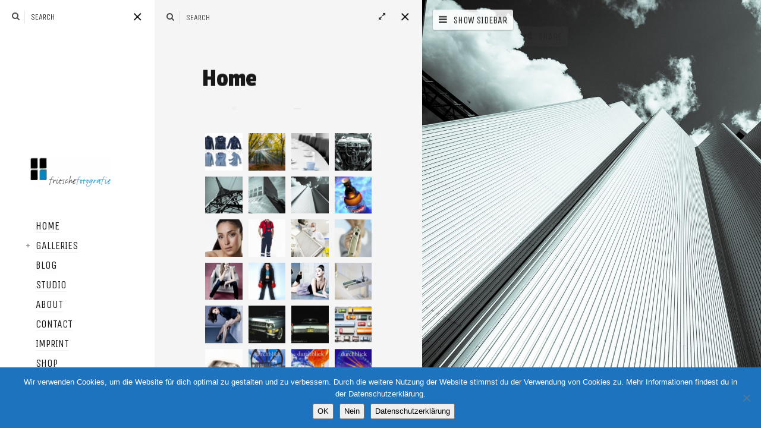

--- FILE ---
content_type: text/html; charset=UTF-8
request_url: https://www.fritschefotografie.de/
body_size: 8664
content:
<!DOCTYPE html>
<!--[if IE 7]>
<html class="ie ie7" lang="de" id="html">
<![endif]-->
<!--[if IE 8]>
<html class="ie ie8" lang="de" id="html">
<![endif]-->
<!--[if !(IE 7) | !(IE 8) ]><!-->
<html lang="de" id="html">
<!--<![endif]-->
<head>
  <meta charset="UTF-8">
  <meta name="viewport" content="width=device-width,initial-scale=1">
  <meta http-equiv="X-UA-Compatible" content="IE=edge">
  <title>fritschefotografie | Jörg Fritsche Fotografie</title>
  <link rel="profile" href="http://gmpg.org/xfn/11">
  <link rel="pingback" href="https://www.fritschefotografie.de/xmlrpc.php">
    <title>fritschefotografie &#8211; Jörg Fritsche Fotografie</title>
<link rel='dns-prefetch' href='//fonts.googleapis.com' />
<link rel='dns-prefetch' href='//s.w.org' />
<link rel="alternate" type="application/rss+xml" title="fritschefotografie &raquo; Feed" href="https://www.fritschefotografie.de" />
<link rel="alternate" type="application/rss+xml" title="fritschefotografie &raquo; Kommentar-Feed" href="https://www.fritschefotografie.de/?feed=comments-rss2" />
<link rel="alternate" type="application/rss+xml" title="fritschefotografie &raquo; Home-Kommentar-Feed" href="https://www.fritschefotografie.de/?feed=rss2&#038;page_id=1730" />
		<script type="text/javascript">
			window._wpemojiSettings = {"baseUrl":"https:\/\/s.w.org\/images\/core\/emoji\/13.0.0\/72x72\/","ext":".png","svgUrl":"https:\/\/s.w.org\/images\/core\/emoji\/13.0.0\/svg\/","svgExt":".svg","source":{"concatemoji":"https:\/\/www.fritschefotografie.de\/wp-includes\/js\/wp-emoji-release.min.js?ver=5.5.17"}};
			!function(e,a,t){var n,r,o,i=a.createElement("canvas"),p=i.getContext&&i.getContext("2d");function s(e,t){var a=String.fromCharCode;p.clearRect(0,0,i.width,i.height),p.fillText(a.apply(this,e),0,0);e=i.toDataURL();return p.clearRect(0,0,i.width,i.height),p.fillText(a.apply(this,t),0,0),e===i.toDataURL()}function c(e){var t=a.createElement("script");t.src=e,t.defer=t.type="text/javascript",a.getElementsByTagName("head")[0].appendChild(t)}for(o=Array("flag","emoji"),t.supports={everything:!0,everythingExceptFlag:!0},r=0;r<o.length;r++)t.supports[o[r]]=function(e){if(!p||!p.fillText)return!1;switch(p.textBaseline="top",p.font="600 32px Arial",e){case"flag":return s([127987,65039,8205,9895,65039],[127987,65039,8203,9895,65039])?!1:!s([55356,56826,55356,56819],[55356,56826,8203,55356,56819])&&!s([55356,57332,56128,56423,56128,56418,56128,56421,56128,56430,56128,56423,56128,56447],[55356,57332,8203,56128,56423,8203,56128,56418,8203,56128,56421,8203,56128,56430,8203,56128,56423,8203,56128,56447]);case"emoji":return!s([55357,56424,8205,55356,57212],[55357,56424,8203,55356,57212])}return!1}(o[r]),t.supports.everything=t.supports.everything&&t.supports[o[r]],"flag"!==o[r]&&(t.supports.everythingExceptFlag=t.supports.everythingExceptFlag&&t.supports[o[r]]);t.supports.everythingExceptFlag=t.supports.everythingExceptFlag&&!t.supports.flag,t.DOMReady=!1,t.readyCallback=function(){t.DOMReady=!0},t.supports.everything||(n=function(){t.readyCallback()},a.addEventListener?(a.addEventListener("DOMContentLoaded",n,!1),e.addEventListener("load",n,!1)):(e.attachEvent("onload",n),a.attachEvent("onreadystatechange",function(){"complete"===a.readyState&&t.readyCallback()})),(n=t.source||{}).concatemoji?c(n.concatemoji):n.wpemoji&&n.twemoji&&(c(n.twemoji),c(n.wpemoji)))}(window,document,window._wpemojiSettings);
		</script>
		<style type="text/css">
img.wp-smiley,
img.emoji {
	display: inline !important;
	border: none !important;
	box-shadow: none !important;
	height: 1em !important;
	width: 1em !important;
	margin: 0 .07em !important;
	vertical-align: -0.1em !important;
	background: none !important;
	padding: 0 !important;
}
</style>
	<link rel='stylesheet' id='wp-block-library-css'  href='https://www.fritschefotografie.de/wp-includes/css/dist/block-library/style.min.css?ver=5.5.17' type='text/css' media='all' />
<link rel='stylesheet' id='wc-block-vendors-style-css'  href='https://www.fritschefotografie.de/wp-content/plugins/woocommerce/packages/woocommerce-blocks/build/vendors-style.css?ver=4.0.0' type='text/css' media='all' />
<link rel='stylesheet' id='wc-block-style-css'  href='https://www.fritschefotografie.de/wp-content/plugins/woocommerce/packages/woocommerce-blocks/build/style.css?ver=4.0.0' type='text/css' media='all' />
<link rel='stylesheet' id='arve-main-css'  href='https://www.fritschefotografie.de/wp-content/plugins/advanced-responsive-video-embedder/build/main.css?ver=65e39613de04e27403b1' type='text/css' media='all' />
<link rel='stylesheet' id='contact-form-7-css'  href='https://www.fritschefotografie.de/wp-content/plugins/contact-form-7/includes/css/styles.css?ver=5.4.2' type='text/css' media='all' />
<link rel='stylesheet' id='cookie-notice-front-css'  href='https://www.fritschefotografie.de/wp-content/plugins/cookie-notice/css/front.min.css?ver=2.5.7' type='text/css' media='all' />
<style id='woocommerce-inline-inline-css' type='text/css'>
.woocommerce form .form-row .required { visibility: visible; }
</style>
<link rel='stylesheet' id='osetin-google-font-css'  href='https://fonts.googleapis.com/css?family=Rajdhani:700,400|Passion+One|Unica+One' type='text/css' media='all' />
<link rel='stylesheet' id='osetin-perfect-scrollbar-css'  href='https://www.fritschefotografie.de/wp-content/themes/moon-by-osetin/bower_components/perfect-scrollbar/css/perfect-scrollbar.css?ver=3.1.1' type='text/css' media='all' />
<link rel='stylesheet' id='osetin-main-less-css'  href='https://www.fritschefotografie.de/wp-content/uploads/wp-less-cache/osetin-main-less.css?ver=1768807838' type='text/css' media='all' />
<link rel='stylesheet' id='osetin-style-css'  href='https://www.fritschefotografie.de/wp-content/themes/moon-by-osetin/style.css?ver=5.5.17' type='text/css' media='all' />
<link rel='stylesheet' id='osetin-editor-style-css'  href='https://www.fritschefotografie.de/wp-content/themes/moon-by-osetin/editor-style.css?ver=3.1.1' type='text/css' media='all' />
<link rel='stylesheet' id='woocommerce-gzd-layout-css'  href='https://www.fritschefotografie.de/wp-content/plugins/woocommerce-germanized/build/static/layout-styles.css?ver=3.20.3' type='text/css' media='all' />
<style id='woocommerce-gzd-layout-inline-css' type='text/css'>
.woocommerce-checkout .shop_table { background-color: #eeeeee; } .product p.deposit-packaging-type { font-size: 1.25em !important; } p.woocommerce-shipping-destination { display: none; }
                .wc-gzd-nutri-score-value-a {
                    background: url(https://www.fritschefotografie.de/wp-content/plugins/woocommerce-germanized/assets/images/nutri-score-a.svg) no-repeat;
                }
                .wc-gzd-nutri-score-value-b {
                    background: url(https://www.fritschefotografie.de/wp-content/plugins/woocommerce-germanized/assets/images/nutri-score-b.svg) no-repeat;
                }
                .wc-gzd-nutri-score-value-c {
                    background: url(https://www.fritschefotografie.de/wp-content/plugins/woocommerce-germanized/assets/images/nutri-score-c.svg) no-repeat;
                }
                .wc-gzd-nutri-score-value-d {
                    background: url(https://www.fritschefotografie.de/wp-content/plugins/woocommerce-germanized/assets/images/nutri-score-d.svg) no-repeat;
                }
                .wc-gzd-nutri-score-value-e {
                    background: url(https://www.fritschefotografie.de/wp-content/plugins/woocommerce-germanized/assets/images/nutri-score-e.svg) no-repeat;
                }
            
</style>
<script type='text/javascript' id='cookie-notice-front-js-before'>
var cnArgs = {"ajaxUrl":"https:\/\/www.fritschefotografie.de\/wp-admin\/admin-ajax.php","nonce":"f74f7dc904","hideEffect":"fade","position":"bottom","onScroll":false,"onScrollOffset":100,"onClick":false,"cookieName":"cookie_notice_accepted","cookieTime":2592000,"cookieTimeRejected":2592000,"globalCookie":false,"redirection":false,"cache":false,"revokeCookies":false,"revokeCookiesOpt":"automatic"};
</script>
<script type='text/javascript' src='https://www.fritschefotografie.de/wp-content/plugins/cookie-notice/js/front.min.js?ver=2.5.7' id='cookie-notice-front-js'></script>
<script type='text/javascript' src='https://www.fritschefotografie.de/wp-includes/js/jquery/jquery.js?ver=1.12.4-wp' id='jquery-core-js'></script>
<link rel="https://api.w.org/" href="https://www.fritschefotografie.de/index.php?rest_route=/" /><link rel="alternate" type="application/json" href="https://www.fritschefotografie.de/index.php?rest_route=/wp/v2/pages/1730" /><link rel="EditURI" type="application/rsd+xml" title="RSD" href="https://www.fritschefotografie.de/xmlrpc.php?rsd" />
<link rel="wlwmanifest" type="application/wlwmanifest+xml" href="https://www.fritschefotografie.de/wp-includes/wlwmanifest.xml" /> 
<meta name="generator" content="WordPress 5.5.17" />
<meta name="generator" content="WooCommerce 4.9.5" />
<link rel="canonical" href="https://www.fritschefotografie.de/" />
<link rel='shortlink' href='https://www.fritschefotografie.de/' />
<link rel="alternate" type="application/json+oembed" href="https://www.fritschefotografie.de/index.php?rest_route=%2Foembed%2F1.0%2Fembed&#038;url=https%3A%2F%2Fwww.fritschefotografie.de%2F" />
<link rel="alternate" type="text/xml+oembed" href="https://www.fritschefotografie.de/index.php?rest_route=%2Foembed%2F1.0%2Fembed&#038;url=https%3A%2F%2Fwww.fritschefotografie.de%2F&#038;format=xml" />
<script type="text/javascript">var ajaxurl = "https://www.fritschefotografie.de/wp-admin/admin-ajax.php"</script>	<noscript><style>.woocommerce-product-gallery{ opacity: 1 !important; }</style></noscript>
	<link rel="icon" href="https://www.fritschefotografie.de/wp-content/uploads/2014/12/cropped-Homepage-Logo1-32x32.jpg" sizes="32x32" />
<link rel="icon" href="https://www.fritschefotografie.de/wp-content/uploads/2014/12/cropped-Homepage-Logo1-192x192.jpg" sizes="192x192" />
<link rel="apple-touch-icon" href="https://www.fritschefotografie.de/wp-content/uploads/2014/12/cropped-Homepage-Logo1-180x180.jpg" />
<meta name="msapplication-TileImage" content="https://www.fritschefotografie.de/wp-content/uploads/2014/12/cropped-Homepage-Logo1-270x270.jpg" />
  <!--[if lt IE 9]>
  <script src="https://www.fritschefotografie.de/wp-content/themes/moon-by-osetin/js/html5shiv.min.js"></script>
  <script type="text/javascript" src="https://www.fritschefotografie.de/wp-content/themes/moon-by-osetin/js/respond.min.js"></script>
  <![endif]-->
  </head>

<body class="home page-template-default page page-id-1730 wp-custom-logo theme-moon-by-osetin cookies-not-set woocommerce-demo-store woocommerce-no-js mobile-content-left-visible scheme-light content-left-exists content-left-visible content-thumbs-hidden content-thumbs-removed content-middle-exists content-middle-hidden content-middle-hover-when-visible menu-on-the-left-visible with-infinite-button site-loading-step1 show-loading-animation default-spinning-color default-loading-label-color content-location-left" data-animation-duration-type="images_loaded" data-animation-duration-time="2000"  style="" data-hide-extra-panels-on-small="yes" data-lb-close="Close" data-lb-share="Share" data-lb-full="Thumbnails">
    <div class="all-wrapper">


<div class="mobile-full-content-fader"></div>
<div class="mobile-navigation-menu menu-activated-on-click activate-perfect-scrollbar menu-color-scheme-light" >
  <div class="mobile_os_menu"><ul id="menu-hauptmenue" class="menu"><li id="menu-item-1746" class="menu-item menu-item-type-post_type menu-item-object-page menu-item-home current-menu-item page_item page-item-1730 current_page_item menu-item-1746"><a href="https://www.fritschefotografie.de/" aria-current="page">Home</a></li>
<li id="menu-item-1011" class="menu-item menu-item-type-taxonomy menu-item-object-category menu-item-has-children menu-item-1011"><a href="https://www.fritschefotografie.de/?cat=6">Galleries</a>
<ul class="sub-menu">
	<li id="menu-item-1015" class="menu-item menu-item-type-post_type menu-item-object-page menu-item-1015"><a href="https://www.fritschefotografie.de/?page_id=348">Advertising</a></li>
	<li id="menu-item-1016" class="menu-item menu-item-type-post_type menu-item-object-page menu-item-1016"><a href="https://www.fritschefotografie.de/?page_id=341">Fashion</a></li>
	<li id="menu-item-2120" class="menu-item menu-item-type-post_type menu-item-object-page menu-item-2120"><a href="https://www.fritschefotografie.de/?page_id=2104">Textile Clipping</a></li>
	<li id="menu-item-1017" class="menu-item menu-item-type-post_type menu-item-object-page menu-item-1017"><a href="https://www.fritschefotografie.de/?page_id=33">Freestyle</a></li>
	<li id="menu-item-1014" class="menu-item menu-item-type-post_type menu-item-object-page menu-item-1014"><a href="https://www.fritschefotografie.de/?page_id=503">People</a></li>
	<li id="menu-item-2033" class="menu-item menu-item-type-post_type menu-item-object-page menu-item-2033"><a href="https://www.fritschefotografie.de/?page_id=2029">Industry</a></li>
	<li id="menu-item-1013" class="menu-item menu-item-type-post_type menu-item-object-page menu-item-1013"><a href="https://www.fritschefotografie.de/?page_id=612">Outdoor</a></li>
	<li id="menu-item-1012" class="menu-item menu-item-type-post_type menu-item-object-page menu-item-1012"><a href="https://www.fritschefotografie.de/?page_id=1008">Videos</a></li>
</ul>
</li>
<li id="menu-item-1018" class="menu-item menu-item-type-post_type menu-item-object-page menu-item-1018"><a href="https://www.fritschefotografie.de/?page_id=583">Blog</a></li>
<li id="menu-item-1939" class="menu-item menu-item-type-post_type menu-item-object-page menu-item-1939"><a href="https://www.fritschefotografie.de/?page_id=381">Studio</a></li>
<li id="menu-item-1940" class="menu-item menu-item-type-post_type menu-item-object-page menu-item-1940"><a href="https://www.fritschefotografie.de/?page_id=173">About</a></li>
<li id="menu-item-1465" class="menu-item menu-item-type-post_type menu-item-object-page menu-item-1465"><a href="https://www.fritschefotografie.de/?page_id=86">Contact</a></li>
<li id="menu-item-1941" class="menu-item menu-item-type-post_type menu-item-object-page menu-item-privacy-policy menu-item-1941"><a href="https://www.fritschefotografie.de/?page_id=164">Imprint</a></li>
<li id="menu-item-2256" class="menu-item menu-item-type-post_type menu-item-object-page menu-item-2256"><a href="https://www.fritschefotografie.de/?page_id=2249">Shop</a></li>
</ul></div></div>

<div class="mobile-navigation-controls">
  <button class="mn-content-left">
    <i class="os-icon os-icon-bars"></i>
    <span>Story</span>
  </button>
      <button class="mn-content-middle">
      <i class="os-icon os-icon-file-text-o"></i>
      <span>Details</span>
    </button>
    <button class="mn-content-right">
    <i class="os-icon os-icon-th"></i>
    <span>Media</span>
  </button>
  <button class="mn-menu mobile-navigation-menu-open-btn">
    <i class="os-icon os-icon-bars"></i>
  </button>
</div>

    <div class="menu-on-the-left-open-btn desktop-navigation-menu">
      <div class="menu-activator-bars">
        <span></span>
        <span></span>
        <span></span>
      </div>
      <div class="menu-activator-label">Menu</div>
    </div>
    <div class="menu-on-the-left desktop-navigation-menu scheme-override scheme-light menu-activated-on-click align-bottom" style="">
      <div class="menu-on-the-left-hide-icon"><span></span><span></span><span></span></div>
          <div class="menu-on-the-left-search-w">
      <div class="menu-on-the-left-search-icon"><i class="os-icon os-icon-search"></i></div>
      <form role="search" method="get" class="search-form" action="https://www.fritschefotografie.de/">
				<label>
					<span class="screen-reader-text">Suche nach:</span>
					<input type="search" class="search-field" placeholder="Suchen …" value="" name="s" />
				</label>
				<input type="submit" class="search-submit" value="Suchen" />
			</form>      <div class="menu-on-the-left-search-close-btn"><i class="os-icon os-icon-times"></i></div>
    </div>
    <a href="#" class="menu-on-the-left-search-btn">
      <i class="os-icon os-icon-search"></i>
      <span>search</span>
    </a>
        <ul class="social-links" style=""><li><a href="https://www.facebook.com/fritschefotografie-Jörg-Fritsche-118683071478667/" target="_blank"><i class="os-icon os-icon-social-facebook"></i></a></li><li><a href="https://500px.com/joergfritsche" target="_blank"><i class="os-icon os-icon-social-fivehundredpx"></i></a></li></ul>      <div class="menu-on-the-left-i activate-perfect-scrollbar">
        <div class="menu-self">
          <a href="https://www.fritschefotografie.de/" class="logo-w">
                          <img width="138" height="52" src="https://www.fritschefotografie.de/wp-content/uploads/2012/02/fritschefotografie_logo-e1329304696843.png" class="attachment-medium size-medium" alt="" loading="lazy" />                      </a>
          <div class="os_menu"><ul id="menu-hauptmenue-1" class="menu"><li class="menu-item menu-item-type-post_type menu-item-object-page menu-item-home current-menu-item page_item page-item-1730 current_page_item menu-item-1746"><a href="https://www.fritschefotografie.de/" aria-current="page">Home</a></li>
<li class="menu-item menu-item-type-taxonomy menu-item-object-category menu-item-has-children menu-item-1011"><a href="https://www.fritschefotografie.de/?cat=6">Galleries</a>
<ul class="sub-menu">
	<li class="menu-item menu-item-type-post_type menu-item-object-page menu-item-1015"><a href="https://www.fritschefotografie.de/?page_id=348">Advertising</a></li>
	<li class="menu-item menu-item-type-post_type menu-item-object-page menu-item-1016"><a href="https://www.fritschefotografie.de/?page_id=341">Fashion</a></li>
	<li class="menu-item menu-item-type-post_type menu-item-object-page menu-item-2120"><a href="https://www.fritschefotografie.de/?page_id=2104">Textile Clipping</a></li>
	<li class="menu-item menu-item-type-post_type menu-item-object-page menu-item-1017"><a href="https://www.fritschefotografie.de/?page_id=33">Freestyle</a></li>
	<li class="menu-item menu-item-type-post_type menu-item-object-page menu-item-1014"><a href="https://www.fritschefotografie.de/?page_id=503">People</a></li>
	<li class="menu-item menu-item-type-post_type menu-item-object-page menu-item-2033"><a href="https://www.fritschefotografie.de/?page_id=2029">Industry</a></li>
	<li class="menu-item menu-item-type-post_type menu-item-object-page menu-item-1013"><a href="https://www.fritschefotografie.de/?page_id=612">Outdoor</a></li>
	<li class="menu-item menu-item-type-post_type menu-item-object-page menu-item-1012"><a href="https://www.fritschefotografie.de/?page_id=1008">Videos</a></li>
</ul>
</li>
<li class="menu-item menu-item-type-post_type menu-item-object-page menu-item-1018"><a href="https://www.fritschefotografie.de/?page_id=583">Blog</a></li>
<li class="menu-item menu-item-type-post_type menu-item-object-page menu-item-1939"><a href="https://www.fritschefotografie.de/?page_id=381">Studio</a></li>
<li class="menu-item menu-item-type-post_type menu-item-object-page menu-item-1940"><a href="https://www.fritschefotografie.de/?page_id=173">About</a></li>
<li class="menu-item menu-item-type-post_type menu-item-object-page menu-item-1465"><a href="https://www.fritschefotografie.de/?page_id=86">Contact</a></li>
<li class="menu-item menu-item-type-post_type menu-item-object-page menu-item-privacy-policy menu-item-1941"><a href="https://www.fritschefotografie.de/?page_id=164">Imprint</a></li>
<li class="menu-item menu-item-type-post_type menu-item-object-page menu-item-2256"><a href="https://www.fritschefotografie.de/?page_id=2249">Shop</a></li>
</ul></div>        </div>
      </div>
          </div>
  <div class="loading-animation-w" style="">        <div class="loading-animation">
          <div style="">
            <div style="">
              <div style="">
                <div style="">
                  <div style=""></div>
                </div>
              </div>
            </div>
          </div>
        </div>
          <div class="loading-animation-label" style="">Loading. Please wait...</div>
  </div>
  <div class="all-content-wrapper">

      
  <div class="content-left no-outer-padding with-social-icons align-bottom " style="">
        <a href="#" class="content-left-reading-mode-open-btn "><i class="os-icon os-icon-expand"></i></a>
    <a href="#" class="content-left-reading-mode-close-btn "><i class="os-icon os-icon-compress"></i></a>
    <a href="#" class="content-left-hide-icon "><span></span><span></span><span></span></a>
          <div class="content-left-search-w">
        <div class="content-left-search-icon"><i class="os-icon os-icon-search"></i></div>
        <form role="search" method="get" class="search-form" action="https://www.fritschefotografie.de/">
				<label>
					<span class="screen-reader-text">Suche nach:</span>
					<input type="search" class="search-field" placeholder="Suchen …" value="" name="s" />
				</label>
				<input type="submit" class="search-submit" value="Suchen" />
			</form>        <div class="content-left-search-close-btn"><i class="os-icon os-icon-times"></i></div>
      </div>
      <a href="#" class="content-left-search-btn">
        <i class="os-icon os-icon-search"></i>
        <span>search</span>
      </a>
    
    
      <div class="content-left-sliding-shadow content-left-sliding-shadow-top" ></div>
      <div class="content-left-sliding-shadow content-left-sliding-shadow-bottom" ></div>
      <ul class="social-links" style=""><li><a href="https://www.facebook.com/fritschefotografie-Jörg-Fritsche-118683071478667/" target="_blank"><i class="os-icon os-icon-social-facebook"></i></a></li><li><a href="https://500px.com/joergfritsche" target="_blank"><i class="os-icon os-icon-social-fivehundredpx"></i></a></li></ul>            
        <div class="content-left-i activate-perfect-scrollbar">
              <div class="content-self" style="">

                    
                                                                    
                                          <div>
                  <h1 >
                                          Home                                                          </h1>
                </div>
                <div class="title-divider">
                  <div class="td-square"></div>
                  <div class="td-line"></div>
                </div>
                            <div class="desc" >
                
		<style type="text/css">
			#gallery-1 {
				margin: auto;
			}
			#gallery-1 .gallery-item {
				float: left;
				margin-top: 10px;
				text-align: center;
				width: 25%;
			}
			#gallery-1 img {
				border: 2px solid #cfcfcf;
			}
			#gallery-1 .gallery-caption {
				margin-left: 0;
			}
			/* see gallery_shortcode() in wp-includes/media.php */
		</style>
		<div id='gallery-1' class='gallery galleryid-1730 gallery-columns-4 gallery-size-thumbnail'><dl class='gallery-item'>
			<dt class='gallery-icon landscape'>
				<a href='https://www.fritschefotografie.de/wp-content/uploads/2019/03/5-Leger-Test.jpg'><img width="150" height="150" src="https://www.fritschefotografie.de/wp-content/uploads/2019/03/5-Leger-Test-150x150.jpg" class="attachment-thumbnail size-thumbnail" alt="" loading="lazy" srcset="https://www.fritschefotografie.de/wp-content/uploads/2019/03/5-Leger-Test-150x150.jpg 150w, https://www.fritschefotografie.de/wp-content/uploads/2019/03/5-Leger-Test-300x300.jpg 300w" sizes="(max-width: 150px) 100vw, 150px" /></a>
			</dt></dl><dl class='gallery-item'>
			<dt class='gallery-icon landscape'>
				<a href='https://www.fritschefotografie.de/wp-content/uploads/2019/10/fritschefotografie_Herbstwald-3.jpg'><img width="150" height="150" src="https://www.fritschefotografie.de/wp-content/uploads/2019/10/fritschefotografie_Herbstwald-3-150x150.jpg" class="attachment-thumbnail size-thumbnail" alt="" loading="lazy" srcset="https://www.fritschefotografie.de/wp-content/uploads/2019/10/fritschefotografie_Herbstwald-3-150x150.jpg 150w, https://www.fritschefotografie.de/wp-content/uploads/2019/10/fritschefotografie_Herbstwald-3-300x300.jpg 300w" sizes="(max-width: 150px) 100vw, 150px" /></a>
			</dt></dl><dl class='gallery-item'>
			<dt class='gallery-icon landscape'>
				<a href='https://www.fritschefotografie.de/wp-content/uploads/2018/02/2017-10-27_Tereg-PSD-Bank-92.jpg'><img width="150" height="150" src="https://www.fritschefotografie.de/wp-content/uploads/2018/02/2017-10-27_Tereg-PSD-Bank-92-150x150.jpg" class="attachment-thumbnail size-thumbnail" alt="" loading="lazy" srcset="https://www.fritschefotografie.de/wp-content/uploads/2018/02/2017-10-27_Tereg-PSD-Bank-92-150x150.jpg 150w, https://www.fritschefotografie.de/wp-content/uploads/2018/02/2017-10-27_Tereg-PSD-Bank-92-300x300.jpg 300w" sizes="(max-width: 150px) 100vw, 150px" /></a>
			</dt></dl><dl class='gallery-item'>
			<dt class='gallery-icon portrait'>
				<a href='https://www.fritschefotografie.de/wp-content/uploads/2017/08/fritschefotografie-104.jpg'><img width="150" height="150" src="https://www.fritschefotografie.de/wp-content/uploads/2017/08/fritschefotografie-104-150x150.jpg" class="attachment-thumbnail size-thumbnail" alt="" loading="lazy" srcset="https://www.fritschefotografie.de/wp-content/uploads/2017/08/fritschefotografie-104-150x150.jpg 150w, https://www.fritschefotografie.de/wp-content/uploads/2017/08/fritschefotografie-104-300x300.jpg 300w" sizes="(max-width: 150px) 100vw, 150px" /></a>
			</dt></dl><br style="clear: both" /><dl class='gallery-item'>
			<dt class='gallery-icon portrait'>
				<a href='https://www.fritschefotografie.de/wp-content/uploads/2016/08/2016-03-30_Tereg_KraftwM-85.jpg'><img width="150" height="150" src="https://www.fritschefotografie.de/wp-content/uploads/2016/08/2016-03-30_Tereg_KraftwM-85-150x150.jpg" class="attachment-thumbnail size-thumbnail" alt="" loading="lazy" srcset="https://www.fritschefotografie.de/wp-content/uploads/2016/08/2016-03-30_Tereg_KraftwM-85-150x150.jpg 150w, https://www.fritschefotografie.de/wp-content/uploads/2016/08/2016-03-30_Tereg_KraftwM-85-300x300.jpg 300w" sizes="(max-width: 150px) 100vw, 150px" /></a>
			</dt></dl><dl class='gallery-item'>
			<dt class='gallery-icon portrait'>
				<a href='https://www.fritschefotografie.de/wp-content/uploads/2017/08/fritschefotografie-100.jpg'><img width="150" height="150" src="https://www.fritschefotografie.de/wp-content/uploads/2017/08/fritschefotografie-100-150x150.jpg" class="attachment-thumbnail size-thumbnail" alt="" loading="lazy" srcset="https://www.fritschefotografie.de/wp-content/uploads/2017/08/fritschefotografie-100-150x150.jpg 150w, https://www.fritschefotografie.de/wp-content/uploads/2017/08/fritschefotografie-100-300x300.jpg 300w" sizes="(max-width: 150px) 100vw, 150px" /></a>
			</dt></dl><dl class='gallery-item'>
			<dt class='gallery-icon landscape'>
				<a href='https://www.fritschefotografie.de/wp-content/uploads/2016/08/2016-03-30_Tereg_KraftwM-30-e1518106066158.jpg'><img width="150" height="150" src="https://www.fritschefotografie.de/wp-content/uploads/2016/08/2016-03-30_Tereg_KraftwM-30-e1518106066158-150x150.jpg" class="attachment-thumbnail size-thumbnail" alt="" loading="lazy" srcset="https://www.fritschefotografie.de/wp-content/uploads/2016/08/2016-03-30_Tereg_KraftwM-30-e1518106066158-150x150.jpg 150w, https://www.fritschefotografie.de/wp-content/uploads/2016/08/2016-03-30_Tereg_KraftwM-30-e1518106066158-300x300.jpg 300w" sizes="(max-width: 150px) 100vw, 150px" /></a>
			</dt></dl><dl class='gallery-item'>
			<dt class='gallery-icon portrait'>
				<a href='https://www.fritschefotografie.de/wp-content/uploads/2012/08/Astra.jpg'><img width="150" height="150" src="https://www.fritschefotografie.de/wp-content/uploads/2012/08/Astra-150x150.jpg" class="attachment-thumbnail size-thumbnail" alt="" loading="lazy" /></a>
			</dt></dl><br style="clear: both" /><dl class='gallery-item'>
			<dt class='gallery-icon landscape'>
				<a href='https://www.fritschefotografie.de/wp-content/uploads/2012/08/Magda_Crop.jpg'><img width="150" height="150" src="https://www.fritschefotografie.de/wp-content/uploads/2012/08/Magda_Crop-150x150.jpg" class="attachment-thumbnail size-thumbnail" alt="" loading="lazy" /></a>
			</dt></dl><dl class='gallery-item'>
			<dt class='gallery-icon portrait'>
				<a href='https://www.fritschefotografie.de/wp-content/uploads/2016/04/MG_5911-Bearbeitet.jpg'><img width="150" height="150" src="https://www.fritschefotografie.de/wp-content/uploads/2016/04/MG_5911-Bearbeitet-150x150.jpg" class="attachment-thumbnail size-thumbnail" alt="" loading="lazy" /></a>
			</dt></dl><dl class='gallery-item'>
			<dt class='gallery-icon portrait'>
				<a href='https://www.fritschefotografie.de/wp-content/uploads/2015/08/2014-01-20_Tereg-73.jpg'><img width="150" height="150" src="https://www.fritschefotografie.de/wp-content/uploads/2015/08/2014-01-20_Tereg-73-150x150.jpg" class="attachment-thumbnail size-thumbnail" alt="" loading="lazy" /></a>
			</dt></dl><dl class='gallery-item'>
			<dt class='gallery-icon portrait'>
				<a href='https://www.fritschefotografie.de/wp-content/uploads/2012/03/camstick0117.jpg'><img width="150" height="150" src="https://www.fritschefotografie.de/wp-content/uploads/2012/03/camstick0117-150x150.jpg" class="attachment-thumbnail size-thumbnail" alt="" loading="lazy" /></a>
			</dt></dl><br style="clear: both" /><dl class='gallery-item'>
			<dt class='gallery-icon portrait'>
				<a href='https://www.fritschefotografie.de/wp-content/uploads/2015/06/20130803-IMG_0225.jpg'><img width="150" height="150" src="https://www.fritschefotografie.de/wp-content/uploads/2015/06/20130803-IMG_0225-150x150.jpg" class="attachment-thumbnail size-thumbnail" alt="" loading="lazy" /></a>
			</dt></dl><dl class='gallery-item'>
			<dt class='gallery-icon portrait'>
				<a href='https://www.fritschefotografie.de/wp-content/uploads/2012/12/20111220-_Nicole01.jpg'><img width="150" height="150" src="https://www.fritschefotografie.de/wp-content/uploads/2012/12/20111220-_Nicole01-150x150.jpg" class="attachment-thumbnail size-thumbnail" alt="" loading="lazy" /></a>
			</dt></dl><dl class='gallery-item'>
			<dt class='gallery-icon landscape'>
				<a href='https://www.fritschefotografie.de/wp-content/uploads/2012/02/Magda-5.jpg'><img width="150" height="150" src="https://www.fritschefotografie.de/wp-content/uploads/2012/02/Magda-5-150x150.jpg" class="attachment-thumbnail size-thumbnail" alt="" loading="lazy" /></a>
			</dt></dl><dl class='gallery-item'>
			<dt class='gallery-icon landscape'>
				<a href='https://www.fritschefotografie.de/wp-content/uploads/2012/04/110916_Eckel-Bad-0565.jpg'><img width="150" height="150" src="https://www.fritschefotografie.de/wp-content/uploads/2012/04/110916_Eckel-Bad-0565-150x150.jpg" class="attachment-thumbnail size-thumbnail" alt="" loading="lazy" /></a>
			</dt></dl><br style="clear: both" /><dl class='gallery-item'>
			<dt class='gallery-icon portrait'>
				<a href='https://www.fritschefotografie.de/wp-content/uploads/2012/08/20120125-_MG_4839-Bearbeitet.jpg'><img width="150" height="150" src="https://www.fritschefotografie.de/wp-content/uploads/2012/08/20120125-_MG_4839-Bearbeitet-150x150.jpg" class="attachment-thumbnail size-thumbnail" alt="" loading="lazy" /></a>
			</dt></dl><dl class='gallery-item'>
			<dt class='gallery-icon landscape'>
				<a href='https://www.fritschefotografie.de/wp-content/uploads/2012/03/Caddy_front.jpg'><img width="150" height="150" src="https://www.fritschefotografie.de/wp-content/uploads/2012/03/Caddy_front-150x150.jpg" class="attachment-thumbnail size-thumbnail" alt="" loading="lazy" /></a>
			</dt></dl><dl class='gallery-item'>
			<dt class='gallery-icon landscape'>
				<a href='https://www.fritschefotografie.de/wp-content/uploads/2012/03/Caddy-back.jpg'><img width="150" height="150" src="https://www.fritschefotografie.de/wp-content/uploads/2012/03/Caddy-back-150x150.jpg" class="attachment-thumbnail size-thumbnail" alt="" loading="lazy" /></a>
			</dt></dl><dl class='gallery-item'>
			<dt class='gallery-icon landscape'>
				<a href='https://www.fritschefotografie.de/wp-content/uploads/2012/03/20120312-_MG_50701.jpg'><img width="150" height="150" src="https://www.fritschefotografie.de/wp-content/uploads/2012/03/20120312-_MG_50701-150x150.jpg" class="attachment-thumbnail size-thumbnail" alt="Miniaturen" loading="lazy" /></a>
			</dt></dl><br style="clear: both" /><dl class='gallery-item'>
			<dt class='gallery-icon portrait'>
				<a href='https://www.fritschefotografie.de/wp-content/uploads/2012/08/Maserati2.jpg'><img width="150" height="150" src="https://www.fritschefotografie.de/wp-content/uploads/2012/08/Maserati2-150x150.jpg" class="attachment-thumbnail size-thumbnail" alt="" loading="lazy" /></a>
			</dt></dl><dl class='gallery-item'>
			<dt class='gallery-icon portrait'>
				<a href='https://www.fritschefotografie.de/wp-content/uploads/2016/07/2016-07-11_Tereg_Durchblick-1.jpg'><img width="150" height="150" src="https://www.fritschefotografie.de/wp-content/uploads/2016/07/2016-07-11_Tereg_Durchblick-1-150x150.jpg" class="attachment-thumbnail size-thumbnail" alt="" loading="lazy" srcset="https://www.fritschefotografie.de/wp-content/uploads/2016/07/2016-07-11_Tereg_Durchblick-1-150x150.jpg 150w, https://www.fritschefotografie.de/wp-content/uploads/2016/07/2016-07-11_Tereg_Durchblick-1-300x300.jpg 300w" sizes="(max-width: 150px) 100vw, 150px" /></a>
			</dt></dl><dl class='gallery-item'>
			<dt class='gallery-icon portrait'>
				<a href='https://www.fritschefotografie.de/wp-content/uploads/2015/08/Tereg-Durchblick_13-2015.jpg'><img width="150" height="150" src="https://www.fritschefotografie.de/wp-content/uploads/2015/08/Tereg-Durchblick_13-2015-150x150.jpg" class="attachment-thumbnail size-thumbnail" alt="" loading="lazy" /></a>
			</dt></dl><dl class='gallery-item'>
			<dt class='gallery-icon portrait'>
				<a href='https://www.fritschefotografie.de/wp-content/uploads/2016/01/2015_Tereg-Durchblick-14_2015_Web.jpg'><img width="150" height="150" src="https://www.fritschefotografie.de/wp-content/uploads/2016/01/2015_Tereg-Durchblick-14_2015_Web-150x150.jpg" class="attachment-thumbnail size-thumbnail" alt="" loading="lazy" /></a>
			</dt></dl><br style="clear: both" /><dl class='gallery-item'>
			<dt class='gallery-icon portrait'>
				<a href='https://www.fritschefotografie.de/wp-content/uploads/2012/03/Stuhl1.jpg'><img width="150" height="150" src="https://www.fritschefotografie.de/wp-content/uploads/2012/03/Stuhl1-150x150.jpg" class="attachment-thumbnail size-thumbnail" alt="" loading="lazy" /></a>
			</dt></dl><dl class='gallery-item'>
			<dt class='gallery-icon portrait'>
				<a href='https://www.fritschefotografie.de/wp-content/uploads/2012/03/20081106_BMX_08.jpg'><img width="150" height="150" src="https://www.fritschefotografie.de/wp-content/uploads/2012/03/20081106_BMX_08-150x150.jpg" class="attachment-thumbnail size-thumbnail" alt="" loading="lazy" /></a>
			</dt></dl><dl class='gallery-item'>
			<dt class='gallery-icon landscape'>
				<a href='https://www.fritschefotografie.de/wp-content/uploads/2016/04/Forte-334.jpg'><img width="150" height="150" src="https://www.fritschefotografie.de/wp-content/uploads/2016/04/Forte-334-150x150.jpg" class="attachment-thumbnail size-thumbnail" alt="" loading="lazy" /></a>
			</dt></dl><dl class='gallery-item'>
			<dt class='gallery-icon portrait'>
				<a href='https://www.fritschefotografie.de/wp-content/uploads/2016/04/Forte-308.jpg'><img width="150" height="150" src="https://www.fritschefotografie.de/wp-content/uploads/2016/04/Forte-308-150x150.jpg" class="attachment-thumbnail size-thumbnail" alt="" loading="lazy" /></a>
			</dt></dl><br style="clear: both" /><dl class='gallery-item'>
			<dt class='gallery-icon landscape'>
				<a href='https://www.fritschefotografie.de/wp-content/uploads/2012/02/img223.jpg'><img width="150" height="150" src="https://www.fritschefotografie.de/wp-content/uploads/2012/02/img223-150x150.jpg" class="attachment-thumbnail size-thumbnail" alt="" loading="lazy" /></a>
			</dt></dl><dl class='gallery-item'>
			<dt class='gallery-icon landscape'>
				<a href='https://www.fritschefotografie.de/wp-content/uploads/2018/01/fritschefotografieFB-1-von-1-2.jpg'><img width="150" height="150" src="https://www.fritschefotografie.de/wp-content/uploads/2018/01/fritschefotografieFB-1-von-1-2-150x150.jpg" class="attachment-thumbnail size-thumbnail" alt="" loading="lazy" srcset="https://www.fritschefotografie.de/wp-content/uploads/2018/01/fritschefotografieFB-1-von-1-2-150x150.jpg 150w, https://www.fritschefotografie.de/wp-content/uploads/2018/01/fritschefotografieFB-1-von-1-2-300x300.jpg 300w, https://www.fritschefotografie.de/wp-content/uploads/2018/01/fritschefotografieFB-1-von-1-2-768x768.jpg 768w, https://www.fritschefotografie.de/wp-content/uploads/2018/01/fritschefotografieFB-1-von-1-2-1024x1024.jpg 1024w, https://www.fritschefotografie.de/wp-content/uploads/2018/01/fritschefotografieFB-1-von-1-2-1600x1600.jpg 1600w, https://www.fritschefotografie.de/wp-content/uploads/2018/01/fritschefotografieFB-1-von-1-2-1200x1200.jpg 1200w, https://www.fritschefotografie.de/wp-content/uploads/2018/01/fritschefotografieFB-1-von-1-2-900x900.jpg 900w, https://www.fritschefotografie.de/wp-content/uploads/2018/01/fritschefotografieFB-1-von-1-2-600x600.jpg 600w, https://www.fritschefotografie.de/wp-content/uploads/2018/01/fritschefotografieFB-1-von-1-2-30x30.jpg 30w, https://www.fritschefotografie.de/wp-content/uploads/2018/01/fritschefotografieFB-1-von-1-2.jpg 1920w" sizes="(max-width: 150px) 100vw, 150px" /></a>
			</dt></dl><dl class='gallery-item'>
			<dt class='gallery-icon landscape'>
				<a href='https://www.fritschefotografie.de/wp-content/uploads/2012/07/LegoTruck06.jpg'><img width="150" height="150" src="https://www.fritschefotografie.de/wp-content/uploads/2012/07/LegoTruck06-150x150.jpg" class="attachment-thumbnail size-thumbnail" alt="" loading="lazy" /></a>
			</dt></dl><dl class='gallery-item'>
			<dt class='gallery-icon portrait'>
				<a href='https://www.fritschefotografie.de/wp-content/uploads/2012/12/Weihnacht2012.jpg'><img width="150" height="150" src="https://www.fritschefotografie.de/wp-content/uploads/2012/12/Weihnacht2012-150x150.jpg" class="attachment-thumbnail size-thumbnail" alt="" loading="lazy" /></a>
			</dt></dl><br style="clear: both" /><dl class='gallery-item'>
			<dt class='gallery-icon portrait'>
				<a href='https://www.fritschefotografie.de/wp-content/uploads/2012/03/Fahrstuhl05.groß.jpg'><img width="150" height="150" src="https://www.fritschefotografie.de/wp-content/uploads/2012/03/Fahrstuhl05.groß-150x150.jpg" class="attachment-thumbnail size-thumbnail" alt="" loading="lazy" /></a>
			</dt></dl><dl class='gallery-item'>
			<dt class='gallery-icon portrait'>
				<a href='https://www.fritschefotografie.de/wp-content/uploads/2012/03/20091211_gw_02-4.jpg'><img width="150" height="150" src="https://www.fritschefotografie.de/wp-content/uploads/2012/03/20091211_gw_02-4-150x150.jpg" class="attachment-thumbnail size-thumbnail" alt="" loading="lazy" /></a>
			</dt></dl><dl class='gallery-item'>
			<dt class='gallery-icon portrait'>
				<a href='https://www.fritschefotografie.de/wp-content/uploads/2012/08/20091211_gw_08_02-1.jpg'><img width="150" height="150" src="https://www.fritschefotografie.de/wp-content/uploads/2012/08/20091211_gw_08_02-1-150x150.jpg" class="attachment-thumbnail size-thumbnail" alt="" loading="lazy" /></a>
			</dt></dl><dl class='gallery-item'>
			<dt class='gallery-icon portrait'>
				<a href='https://www.fritschefotografie.de/wp-content/uploads/2013/10/Fritsche-40-2.jpg'><img width="150" height="150" src="https://www.fritschefotografie.de/wp-content/uploads/2013/10/Fritsche-40-2-150x150.jpg" class="attachment-thumbnail size-thumbnail" alt="" loading="lazy" /></a>
			</dt></dl><br style="clear: both" /><dl class='gallery-item'>
			<dt class='gallery-icon portrait'>
				<a href='https://www.fritschefotografie.de/wp-content/uploads/2013/10/Fritsche-Jeans-01-42.jpg'><img width="150" height="150" src="https://www.fritschefotografie.de/wp-content/uploads/2013/10/Fritsche-Jeans-01-42-150x150.jpg" class="attachment-thumbnail size-thumbnail" alt="" loading="lazy" /></a>
			</dt></dl><dl class='gallery-item'>
			<dt class='gallery-icon landscape'>
				<a href='https://www.fritschefotografie.de/wp-content/uploads/2012/03/gw_0011.jpg'><img width="150" height="150" src="https://www.fritschefotografie.de/wp-content/uploads/2012/03/gw_0011-150x150.jpg" class="attachment-thumbnail size-thumbnail" alt="" loading="lazy" /></a>
			</dt></dl><dl class='gallery-item'>
			<dt class='gallery-icon landscape'>
				<a href='https://www.fritschefotografie.de/wp-content/uploads/2016/07/Fritsche-Bluse-41.jpg'><img width="150" height="150" src="https://www.fritschefotografie.de/wp-content/uploads/2016/07/Fritsche-Bluse-41-150x150.jpg" class="attachment-thumbnail size-thumbnail" alt="" loading="lazy" srcset="https://www.fritschefotografie.de/wp-content/uploads/2016/07/Fritsche-Bluse-41-150x150.jpg 150w, https://www.fritschefotografie.de/wp-content/uploads/2016/07/Fritsche-Bluse-41-300x300.jpg 300w" sizes="(max-width: 150px) 100vw, 150px" /></a>
			</dt></dl><dl class='gallery-item'>
			<dt class='gallery-icon landscape'>
				<a href='https://www.fritschefotografie.de/wp-content/uploads/2012/09/20120926-Bohrhammer.jpg'><img width="150" height="150" src="https://www.fritschefotografie.de/wp-content/uploads/2012/09/20120926-Bohrhammer-150x150.jpg" class="attachment-thumbnail size-thumbnail" alt="" loading="lazy" /></a>
			</dt></dl><br style="clear: both" /><dl class='gallery-item'>
			<dt class='gallery-icon landscape'>
				<a href='https://www.fritschefotografie.de/wp-content/uploads/2012/08/70er_Telefon.jpg'><img width="150" height="150" src="https://www.fritschefotografie.de/wp-content/uploads/2012/08/70er_Telefon-150x150.jpg" class="attachment-thumbnail size-thumbnail" alt="" loading="lazy" /></a>
			</dt></dl><dl class='gallery-item'>
			<dt class='gallery-icon landscape'>
				<a href='https://www.fritschefotografie.de/wp-content/uploads/2012/02/Radiorecorder.jpg'><img width="150" height="150" src="https://www.fritschefotografie.de/wp-content/uploads/2012/02/Radiorecorder-150x150.jpg" class="attachment-thumbnail size-thumbnail" alt="" loading="lazy" /></a>
			</dt></dl><dl class='gallery-item'>
			<dt class='gallery-icon landscape'>
				<a href='https://www.fritschefotografie.de/wp-content/uploads/2012/03/Pocketkamera.jpg'><img width="150" height="150" src="https://www.fritschefotografie.de/wp-content/uploads/2012/03/Pocketkamera-150x150.jpg" class="attachment-thumbnail size-thumbnail" alt="" loading="lazy" /></a>
			</dt></dl><dl class='gallery-item'>
			<dt class='gallery-icon portrait'>
				<a href='https://www.fritschefotografie.de/wp-content/uploads/2016/08/2016-04-30_HB-329.jpg'><img width="150" height="150" src="https://www.fritschefotografie.de/wp-content/uploads/2016/08/2016-04-30_HB-329-150x150.jpg" class="attachment-thumbnail size-thumbnail" alt="" loading="lazy" srcset="https://www.fritschefotografie.de/wp-content/uploads/2016/08/2016-04-30_HB-329-150x150.jpg 150w, https://www.fritschefotografie.de/wp-content/uploads/2016/08/2016-04-30_HB-329-300x300.jpg 300w" sizes="(max-width: 150px) 100vw, 150px" /></a>
			</dt></dl><br style="clear: both" /><dl class='gallery-item'>
			<dt class='gallery-icon portrait'>
				<a href='https://www.fritschefotografie.de/wp-content/uploads/2016/08/2016-03-30_KraftwM-7.jpg'><img width="150" height="150" src="https://www.fritschefotografie.de/wp-content/uploads/2016/08/2016-03-30_KraftwM-7-150x150.jpg" class="attachment-thumbnail size-thumbnail" alt="" loading="lazy" srcset="https://www.fritschefotografie.de/wp-content/uploads/2016/08/2016-03-30_KraftwM-7-150x150.jpg 150w, https://www.fritschefotografie.de/wp-content/uploads/2016/08/2016-03-30_KraftwM-7-300x300.jpg 300w" sizes="(max-width: 150px) 100vw, 150px" /></a>
			</dt></dl><dl class='gallery-item'>
			<dt class='gallery-icon portrait'>
				<a href='https://www.fritschefotografie.de/wp-content/uploads/2016/08/Blu.jpg'><img width="150" height="150" src="https://www.fritschefotografie.de/wp-content/uploads/2016/08/Blu-150x150.jpg" class="attachment-thumbnail size-thumbnail" alt="" loading="lazy" srcset="https://www.fritschefotografie.de/wp-content/uploads/2016/08/Blu-150x150.jpg 150w, https://www.fritschefotografie.de/wp-content/uploads/2016/08/Blu-300x300.jpg 300w" sizes="(max-width: 150px) 100vw, 150px" /></a>
			</dt></dl><dl class='gallery-item'>
			<dt class='gallery-icon landscape'>
				<a href='https://www.fritschefotografie.de/wp-content/uploads/2017/03/HK-Polo-Faecher01-e1612196588969.jpg'><img width="150" height="150" src="https://www.fritschefotografie.de/wp-content/uploads/2017/03/HK-Polo-Faecher01-e1612196588969-150x150.jpg" class="attachment-thumbnail size-thumbnail" alt="" loading="lazy" srcset="https://www.fritschefotografie.de/wp-content/uploads/2017/03/HK-Polo-Faecher01-e1612196588969-150x150.jpg 150w, https://www.fritschefotografie.de/wp-content/uploads/2017/03/HK-Polo-Faecher01-e1612196588969-300x300.jpg 300w, https://www.fritschefotografie.de/wp-content/uploads/2017/03/HK-Polo-Faecher01-e1612196588969-100x100.jpg 100w" sizes="(max-width: 150px) 100vw, 150px" /></a>
			</dt></dl><dl class='gallery-item'>
			<dt class='gallery-icon portrait'>
				<a href='https://www.fritschefotografie.de/wp-content/uploads/2017/03/HK-Hemden-Stapel01.jpg'><img width="150" height="150" src="https://www.fritschefotografie.de/wp-content/uploads/2017/03/HK-Hemden-Stapel01-150x150.jpg" class="attachment-thumbnail size-thumbnail" alt="" loading="lazy" srcset="https://www.fritschefotografie.de/wp-content/uploads/2017/03/HK-Hemden-Stapel01-150x150.jpg 150w, https://www.fritschefotografie.de/wp-content/uploads/2017/03/HK-Hemden-Stapel01-300x300.jpg 300w" sizes="(max-width: 150px) 100vw, 150px" /></a>
			</dt></dl><br style="clear: both" /><dl class='gallery-item'>
			<dt class='gallery-icon portrait'>
				<a href='https://www.fritschefotografie.de/wp-content/uploads/2012/02/img5-e1518109926204.jpg'><img width="150" height="150" src="https://www.fritschefotografie.de/wp-content/uploads/2012/02/img5-e1518109926204-150x150.jpg" class="attachment-thumbnail size-thumbnail" alt="" loading="lazy" srcset="https://www.fritschefotografie.de/wp-content/uploads/2012/02/img5-e1518109926204-150x150.jpg 150w, https://www.fritschefotografie.de/wp-content/uploads/2012/02/img5-e1518109926204-300x300.jpg 300w" sizes="(max-width: 150px) 100vw, 150px" /></a>
			</dt></dl><dl class='gallery-item'>
			<dt class='gallery-icon portrait'>
				<a href='https://www.fritschefotografie.de/wp-content/uploads/2012/08/MergedImage.2.1.jpg'><img width="150" height="150" src="https://www.fritschefotografie.de/wp-content/uploads/2012/08/MergedImage.2.1-150x150.jpg" class="attachment-thumbnail size-thumbnail" alt="" loading="lazy" /></a>
			</dt></dl><dl class='gallery-item'>
			<dt class='gallery-icon portrait'>
				<a href='https://www.fritschefotografie.de/wp-content/uploads/2012/03/Pola-Bluete.jpg'><img width="150" height="150" src="https://www.fritschefotografie.de/wp-content/uploads/2012/03/Pola-Bluete-150x150.jpg" class="attachment-thumbnail size-thumbnail" alt="" loading="lazy" srcset="https://www.fritschefotografie.de/wp-content/uploads/2012/03/Pola-Bluete-150x150.jpg 150w, https://www.fritschefotografie.de/wp-content/uploads/2012/03/Pola-Bluete-300x300.jpg 300w" sizes="(max-width: 150px) 100vw, 150px" /></a>
			</dt></dl><dl class='gallery-item'>
			<dt class='gallery-icon portrait'>
				<a href='https://www.fritschefotografie.de/wp-content/uploads/2012/03/Apfel.jpg'><img width="150" height="150" src="https://www.fritschefotografie.de/wp-content/uploads/2012/03/Apfel-150x150.jpg" class="attachment-thumbnail size-thumbnail" alt="" loading="lazy" srcset="https://www.fritschefotografie.de/wp-content/uploads/2012/03/Apfel-150x150.jpg 150w, https://www.fritschefotografie.de/wp-content/uploads/2012/03/Apfel-300x300.jpg 300w" sizes="(max-width: 150px) 100vw, 150px" /></a>
			</dt></dl><br style="clear: both" />
		</div>


                              </div>
                        
                    <ul class="social-links" style=""><li><a href="https://www.facebook.com/fritschefotografie-Jörg-Fritsche-118683071478667/" target="_blank"><i class="os-icon os-icon-social-facebook"></i></a></li><li><a href="https://500px.com/joergfritsche" target="_blank"><i class="os-icon os-icon-social-fivehundredpx"></i></a></li></ul>        </div>
          </div>
  </div>
      <div class="content-middle " style="background-color: #f9f9f9;">
      <a href="#" class="content-middle-hide-icon "><span></span><span></span><span></span></a>
      <div class="content-middle-sliding-shadow content-middle-sliding-shadow-top" style="background-image: -webkit-linear-gradient(#f9f9f9,#f9f9f9 50%,rgba(249,249,249,0)); background-image: linear-gradient(#f9f9f9,#f9f9f9 50%,rgba(249,249,249,0)); background-repeat: no-repeat;"></div>
      <div class="content-middle-sliding-shadow content-middle-sliding-shadow-bottom" style="background-image: -webkit-linear-gradient(rgba(249,249,249,0),#f9f9f9 50%,#f9f9f9); background-image: linear-gradient(rgba(249,249,249,0),#f9f9f9 50%,#f9f9f9); background-repeat: no-repeat;"></div>
      <div class="content-middle-i activate-perfect-scrollbar">
        <div class="content-self">
                </div>
      </div>
    </div>
  <div class="content-right align-top fixed-max-width scheme-light scheme-override with-image-bg" >




        <div class="content-bg-image">
    <img src="https://www.fritschefotografie.de/wp-content/uploads/2016/08/2016-03-30_Tereg_KraftwM-30-e1518106066158.jpg" alt=""/>
  </div>
  
  <div class="content-right-i activate-perfect-scrollbar">

    
    
  </div>
  <div class="post-controls pc-top pc-left details-btn-holder">

      <a href="#" class="hide-on-mobile content-left-show-btn"><i class="os-icon os-icon-bars"></i> <span>show main info</span></a>
  
            <a href="#" class="hide-on-mobile content-middle-show-btn"><i class="os-icon os-icon-bars"></i> <span>show sidebar</span></a>
      <a href="#" class="hide-on-mobile content-middle-hide-btn"><i class="os-icon os-icon-caret-left"></i> <span>hide sidebar</span></a>
        
      <a href="#" class="post-control-share hide-on-mobile"><i class="os-icon os-icon-share-alt"></i> <span>Share</span></a>


  
  
</div>
<div class="content-right-fader"></div></div>

  <div class="post-share-screen">
    <div class="post-share-box">
      <div class="psb-close"><i class="os-icon os-icon-times"></i></div>
      <h3 class="post-share-header">Share it on your social network:</h3>
      <div class="psb-links">
        <a href="http://www.facebook.com/sharer.php?u=https%3A%2F%2Fwww.fritschefotografie.de%2F" target="_blank" class="psb-link psb-facebook"><i class="os-icon os-icon-facebook"></i></a>
        <a href="http://twitter.com/share?url=https://www.fritschefotografie.de/&amp;text=J%C3%B6rg+Fritsche+Fotografie" target="_blank" class="psb-link psb-twitter"><i class="os-icon os-icon-twitter"></i></a>
        <a href="//www.pinterest.com/pin/create/button/?url=https://www.fritschefotografie.de/&amp;media=&amp;description=Jörg Fritsche Fotografie" target="_blank" class="psb-link psb-pinterest"><i class="os-icon os-icon-pinterest"></i></a>
        <a href="mailto:?Subject=Jörg Fritsche Fotografie&amp;Body=%20https://www.fritschefotografie.de/" target="_blank" class="psb-link psb-mail"><i class="os-icon os-icon-envelope"></i></a>
      </div>
      <div class="psb-url">
        <div class="psb-url-heading">Or you can just copy and share this url</div>
        <input type="text" class="psb-url-input" value="https://www.fritschefotografie.de/">
      </div>
    </div>
  </div>
  <div class="bottom-right-controls-w">
          </div>
</div>      <div class="display-type"></div>
  <div class="copyright-tooltip">This photo is copyright protected</div>  </div>  <p class="woocommerce-store-notice demo_store" data-notice-id="f3533a448509cbd66fb00ef3866f4c8a" style="display:none;">Shop for Photoart <a href="#" class="woocommerce-store-notice__dismiss-link">Ausblenden</a></p>	<script type="text/javascript">
		(function () {
			var c = document.body.className;
			c = c.replace(/woocommerce-no-js/, 'woocommerce-js');
			document.body.className = c;
		})()
	</script>
	<script type='text/javascript' src='https://www.fritschefotografie.de/wp-content/plugins/advanced-responsive-video-embedder/build/main.js?ver=65e39613de04e27403b1' id='arve-main-js'></script>
<script type='text/javascript' src='https://www.fritschefotografie.de/wp-includes/js/dist/vendor/wp-polyfill.min.js?ver=7.4.4' id='wp-polyfill-js'></script>
<script type='text/javascript' id='wp-polyfill-js-after'>
( 'fetch' in window ) || document.write( '<script src="https://www.fritschefotografie.de/wp-includes/js/dist/vendor/wp-polyfill-fetch.min.js?ver=3.0.0"></scr' + 'ipt>' );( document.contains ) || document.write( '<script src="https://www.fritschefotografie.de/wp-includes/js/dist/vendor/wp-polyfill-node-contains.min.js?ver=3.42.0"></scr' + 'ipt>' );( window.DOMRect ) || document.write( '<script src="https://www.fritschefotografie.de/wp-includes/js/dist/vendor/wp-polyfill-dom-rect.min.js?ver=3.42.0"></scr' + 'ipt>' );( window.URL && window.URL.prototype && window.URLSearchParams ) || document.write( '<script src="https://www.fritschefotografie.de/wp-includes/js/dist/vendor/wp-polyfill-url.min.js?ver=3.6.4"></scr' + 'ipt>' );( window.FormData && window.FormData.prototype.keys ) || document.write( '<script src="https://www.fritschefotografie.de/wp-includes/js/dist/vendor/wp-polyfill-formdata.min.js?ver=3.0.12"></scr' + 'ipt>' );( Element.prototype.matches && Element.prototype.closest ) || document.write( '<script src="https://www.fritschefotografie.de/wp-includes/js/dist/vendor/wp-polyfill-element-closest.min.js?ver=2.0.2"></scr' + 'ipt>' );
</script>
<script type='text/javascript' id='contact-form-7-js-extra'>
/* <![CDATA[ */
var wpcf7 = {"api":{"root":"https:\/\/www.fritschefotografie.de\/index.php?rest_route=\/","namespace":"contact-form-7\/v1"}};
/* ]]> */
</script>
<script type='text/javascript' src='https://www.fritschefotografie.de/wp-content/plugins/contact-form-7/includes/js/index.js?ver=5.4.2' id='contact-form-7-js'></script>
<script type='text/javascript' src='https://www.fritschefotografie.de/wp-includes/js/comment-reply.min.js?ver=5.5.17' id='comment-reply-js'></script>
<script type='text/javascript' src='https://www.fritschefotografie.de/wp-content/themes/moon-by-osetin/assets/js/vendor/underscore.js?ver=3.1.1' id='osetin-underscore-js'></script>
<script type='text/javascript' src='https://www.fritschefotografie.de/wp-content/themes/moon-by-osetin/bower_components/imagesloaded/imagesloaded.pkgd.min.js?ver=3.1.1' id='osetin-images-loaded-js'></script>
<script type='text/javascript' src='https://www.fritschefotografie.de/wp-content/themes/moon-by-osetin/assets/js/vendor/isotope.pkgd.min.js?ver=3.1.1' id='osetin-plugin-isotope-js'></script>
<script type='text/javascript' src='https://www.fritschefotografie.de/wp-content/themes/moon-by-osetin/assets/js/vendor/packery-mode.pkgd.min.js?ver=3.1.1' id='osetin-plugin-packery-js'></script>
<script type='text/javascript' src='https://www.fritschefotografie.de/wp-content/themes/moon-by-osetin/assets/js/vendor/masonry-horizontal.js?ver=3.1.1' id='osetin-plugin-masonry-horizontal-js'></script>
<script type='text/javascript' src='https://www.fritschefotografie.de/wp-content/themes/moon-by-osetin/assets/js/vendor/jquery.mousewheel.js?ver=3.1.1' id='osetin-jquery-mousewheel-js'></script>
<script type='text/javascript' src='https://www.fritschefotografie.de/wp-content/themes/moon-by-osetin/bower_components/perfect-scrollbar/js/min/perfect-scrollbar.jquery.min.js?ver=3.1.1' id='osetin-perfect-scrollbar-js'></script>
<script type='text/javascript' src='https://www.fritschefotografie.de/wp-content/themes/moon-by-osetin/assets/js/osetin-image-protection.js?ver=3.1.1' id='osetin-protect-images-js'></script>
<script type='text/javascript' src='https://www.fritschefotografie.de/wp-content/themes/moon-by-osetin/assets/js/osetin-feature-vote.js?ver=1.0' id='osetin-feature-vote-js'></script>
<script type='text/javascript' src='https://www.fritschefotografie.de/wp-content/themes/moon-by-osetin/assets/js/osetin-feature-proof.js?ver=1.0' id='osetin-feature-proof-js'></script>
<script type='text/javascript' src='https://www.fritschefotografie.de/wp-content/themes/moon-by-osetin/assets/js/osetin-feature-infinite-scroll.js?ver=1.0' id='osetin-feature-infinite-scroll-js'></script>
<script type='text/javascript' src='https://www.fritschefotografie.de/wp-content/themes/moon-by-osetin/assets/js/osetin-general.js?ver=3.1.1' id='osetin-general-js'></script>
<script type='text/javascript' src='https://www.fritschefotografie.de/wp-content/themes/moon-by-osetin/assets/js/functions.js?ver=3.1.1' id='osetin-functions-js'></script>
<script type='text/javascript' src='https://www.fritschefotografie.de/wp-includes/js/wp-embed.min.js?ver=5.5.17' id='wp-embed-js'></script>

		<!-- Cookie Notice plugin v2.5.7 by Hu-manity.co https://hu-manity.co/ -->
		<div id="cookie-notice" role="dialog" class="cookie-notice-hidden cookie-revoke-hidden cn-position-bottom" aria-label="Cookie Notice" style="background-color: rgba(30,115,190,1);"><div class="cookie-notice-container" style="color: #fff"><span id="cn-notice-text" class="cn-text-container">Wir verwenden Cookies, um die Website für dich optimal zu gestalten und zu verbessern. Durch die weitere Nutzung der Website stimmst du der Verwendung von Cookies zu. Mehr Informationen findest du in der Datenschutzerklärung.</span><span id="cn-notice-buttons" class="cn-buttons-container"><button id="cn-accept-cookie" data-cookie-set="accept" class="cn-set-cookie cn-button cn-button-custom button" aria-label="OK">OK</button><button id="cn-refuse-cookie" data-cookie-set="refuse" class="cn-set-cookie cn-button cn-button-custom button" aria-label="Nein">Nein</button><button data-link-url="https://www.fritschefotografie.de/?page_id=164" data-link-target="_blank" id="cn-more-info" class="cn-more-info cn-button cn-button-custom button" aria-label="Datenschutzerklärung">Datenschutzerklärung</button></span><span id="cn-close-notice" data-cookie-set="accept" class="cn-close-icon" title="Nein"></span></div>
			
		</div>
		<!-- / Cookie Notice plugin -->  <p class="TK"><a href="http://www.themekiller.com/" title="themekiller" rel="follow"></a><a href="http://www.watchop.online/" title="themekiller" rel="follow"></a></p>
</body>
</html>

--- FILE ---
content_type: text/css
request_url: https://www.fritschefotografie.de/wp-content/uploads/wp-less-cache/osetin-main-less.css?ver=1768807838
body_size: 58917
content:
article,aside,details,figcaption,figure,footer,header,hgroup,main,nav,section,summary{display:block;}audio,canvas,video{display:inline-block;}audio:not([controls]){display:none;height:0;}[hidden],template{display:none;}html{font-family:sans-serif;-ms-text-size-adjust:100%;-webkit-text-size-adjust:100%;}body{margin:0;}a{background:transparent;}a:focus{outline:thin dotted;}a:active,a:hover{outline:0;}h1{font-size:2em;margin:0.67em 0;}abbr[title]{border-bottom:1px dotted;}b,strong{font-weight:bold;}dfn{font-style:italic;}hr{-moz-box-sizing:content-box;box-sizing:content-box;height:0;}mark{background:#ff0;color:#000;}code,kbd,pre,samp{font-family:monospace, serif;font-size:1em;}pre{white-space:pre-wrap;}q{quotes:"\201C" "\201D" "\2018" "\2019";}small{font-size:80%;}sub,sup{font-size:75%;line-height:0;position:relative;vertical-align:baseline;}sup{top:-0.5em;}sub{bottom:-0.25em;}img{border:0;}svg:not(:root){overflow:hidden;}figure{margin:0;}fieldset{border:1px solid #c0c0c0;margin:0 2px;padding:0.35em 0.625em 0.75em;}legend{border:0;padding:0;}button,input,select,textarea{font-family:inherit;font-size:100%;margin:0;}button,input{line-height:normal;}button,select{text-transform:none;}button,html input[type="button"],input[type="reset"],input[type="submit"]{-webkit-appearance:button;cursor:pointer;}button[disabled],html input[disabled]{cursor:default;}input[type="checkbox"],input[type="radio"]{box-sizing:border-box;padding:0;}input[type="search"]{-webkit-appearance:textfield;-moz-box-sizing:content-box;-webkit-box-sizing:content-box;box-sizing:content-box;}input[type="search"]::-webkit-search-cancel-button,input[type="search"]::-webkit-search-decoration{-webkit-appearance:none;}button::-moz-focus-inner,input::-moz-focus-inner{border:0;padding:0;}textarea{overflow:auto;vertical-align:top;}table{border-collapse:collapse;border-spacing:0;}@media print{*{text-shadow:none !important;color:#000 !important;background:transparent !important;box-shadow:none !important;}a,a:visited{text-decoration:underline;}a[href]:after{content:" (" attr(href) ")";}abbr[title]:after{content:" (" attr(title) ")";}a[href^="javascript:"]:after,a[href^="#"]:after{content:"";}pre,blockquote{border:1px solid #999;page-break-inside:avoid;}thead{display:table-header-group;}tr,img{page-break-inside:avoid;}img{max-width:100% !important;}p,h2,h3{orphans:3;widows:3;}h2,h3{page-break-after:avoid;}select{background:#fff !important;}.navbar{display:none;}.table td,.table th{background-color:#fff !important;}.btn > .caret,.dropup > .btn > .caret{border-top-color:#000 !important;}.label{border:1px solid #000;}.table{border-collapse:collapse !important;}.table-bordered th,.table-bordered td{border:1px solid #ddd !important;}}*,*:before,*:after{-webkit-box-sizing:border-box;-moz-box-sizing:border-box;box-sizing:border-box;}html{font-size:62.5%;-webkit-tap-highlight-color:rgba(0,0,0,0);}body{font-family:'Rajdhani', sans-serif;font-size:15px;line-height:1.428571429;color:#333;background-color:#eee;}input,button,select,textarea{font-family:inherit;font-size:inherit;line-height:inherit;}a{color:#3e89ba;text-decoration:none;}a:hover,a:focus{color:#2b5f81;text-decoration:underline;}a:focus{outline:thin dotted;outline:5px auto -webkit-focus-ring-color;outline-offset:-2px;}img{vertical-align:middle;}.img-responsive{display:block;max-width:100%;height:auto;}.img-rounded{border-radius:4px;}.img-thumbnail{padding:4px;line-height:1.428571429;background-color:#eee;border:1px solid #ddd;border-radius:2px;-webkit-transition:all .2s ease-in-out;transition:all .2s ease-in-out;display:inline-block;max-width:100%;height:auto;}.img-circle{border-radius:50%;}hr{margin-top:21px;margin-bottom:21px;border:0;border-top:1px solid #eee;}.sr-only{position:absolute;width:1px;height:1px;margin:-1px;padding:0;overflow:hidden;clip:rect(0,0,0,0);border:0;}h1,h2,h3,h4,h5,h6,.h1,.h2,.h3,.h4,.h5,.h6{font-family:'Passion One', sans-serif, 'Merriweather';font-weight:400;line-height:1.2;color:#111;}h1 small,h1 .small,h2 small,h2 .small,h3 small,h3 .small,h4 small,h4 .small,h5 small,h5 .small,h6 small,h6 .small,.h1 small,.h1 .small,.h2 small,.h2 .small,.h3 small,.h3 .small,.h4 small,.h4 .small,.h5 small,.h5 .small,.h6 small,.h6 .small{font-weight:normal;line-height:1;color:#999;}h1,h2,h3{margin-top:21px;margin-bottom:10.5px;}h1 small,h1 .small,h2 small,h2 .small,h3 small,h3 .small{font-size:65%;}h4,h5,h6{margin-top:10.5px;margin-bottom:10.5px;}h4 small,h4 .small,h5 small,h5 .small,h6 small,h6 .small{font-size:75%;}h1,.h1{font-size:54px;}h2,.h2{font-size:36px;}h3,.h3{font-size:26px;}h4,.h4{font-size:20px;}h5,.h5{font-size:17px;}h6,.h6{font-size:15px;}p{margin:0 0 10.5px;}.lead{margin-bottom:21px;font-size:17px;font-weight:200;line-height:1.4;}@media (min-width: 768px){.lead{font-size:22.5px;}}small,.small{font-size:85%;}cite{font-style:normal;}.text-muted{color:#999;}.text-primary{color:#428bca;}.text-primary:hover{color:#3071a9;}.text-warning{color:#8a6d3b;}.text-warning:hover{color:#66512c;}.text-danger{color:#a94442;}.text-danger:hover{color:#843534;}.text-success{color:#3c763d;}.text-success:hover{color:#2b542c;}.text-info{color:#31708f;}.text-info:hover{color:#245269;}.text-left{text-align:left;}.text-right{text-align:right;}.text-center{text-align:center;}.page-header{padding-bottom:9.5px;margin:42px 0 21px;border-bottom:1px solid #eee;}ul,ol{margin-top:0;margin-bottom:10.5px;}ul ul,ul ol,ol ul,ol ol{margin-bottom:0;}.list-unstyled{padding-left:0;list-style:none;}.list-inline{padding-left:0;list-style:none;}.list-inline > li{display:inline-block;padding-left:5px;padding-right:5px;}.list-inline > li:first-child{padding-left:0;}dl{margin-top:0;margin-bottom:21px;}dt,dd{line-height:1.428571429;}dt{font-weight:bold;}dd{margin-left:0;}@media (min-width: 768px){.dl-horizontal dt{float:left;width:160px;clear:left;text-align:right;overflow:hidden;text-overflow:ellipsis;white-space:nowrap;}.dl-horizontal dd{margin-left:180px;}.dl-horizontal dd:before,.dl-horizontal dd:after{content:" ";display:table;}.dl-horizontal dd:after{clear:both;}.dl-horizontal dd:before,.dl-horizontal dd:after{content:" ";display:table;}.dl-horizontal dd:after{clear:both;}}abbr[title],abbr[data-original-title]{cursor:help;border-bottom:1px dotted #999;}.initialism{font-size:90%;text-transform:uppercase;}blockquote{padding:10.5px 21px;margin:0 0 21px;border-left:5px solid #eee;}blockquote p{font-size:18.75px;font-weight:300;line-height:1.25;}blockquote p:last-child{margin-bottom:0;}blockquote small,blockquote .small{display:block;line-height:1.428571429;color:#999;}blockquote small:before,blockquote .small:before{content:'\2014 \00A0';}blockquote.pull-right{padding-right:15px;padding-left:0;border-right:5px solid #eee;border-left:0;}blockquote.pull-right p,blockquote.pull-right small,blockquote.pull-right .small{text-align:right;}blockquote.pull-right small:before,blockquote.pull-right .small:before{content:'';}blockquote.pull-right small:after,blockquote.pull-right .small:after{content:'\00A0 \2014';}blockquote:before,blockquote:after{content:"";}address{margin-bottom:21px;font-style:normal;line-height:1.428571429;}table{max-width:100%;background-color:transparent;}th{text-align:left;}.table{width:100%;margin-bottom:21px;}.table > thead > tr > th,.table > thead > tr > td,.table > tbody > tr > th,.table > tbody > tr > td,.table > tfoot > tr > th,.table > tfoot > tr > td{padding:8px;line-height:1.428571429;vertical-align:top;border-top:1px solid #ddd;}.table > thead > tr > th{vertical-align:bottom;border-bottom:2px solid #ddd;}.table > caption + thead > tr:first-child > th,.table > caption + thead > tr:first-child > td,.table > colgroup + thead > tr:first-child > th,.table > colgroup + thead > tr:first-child > td,.table > thead:first-child > tr:first-child > th,.table > thead:first-child > tr:first-child > td{border-top:0;}.table > tbody + tbody{border-top:2px solid #ddd;}.table .table{background-color:#eee;}.table-condensed > thead > tr > th,.table-condensed > thead > tr > td,.table-condensed > tbody > tr > th,.table-condensed > tbody > tr > td,.table-condensed > tfoot > tr > th,.table-condensed > tfoot > tr > td{padding:5px;}.table-bordered{border:1px solid #ddd;}.table-bordered > thead > tr > th,.table-bordered > thead > tr > td,.table-bordered > tbody > tr > th,.table-bordered > tbody > tr > td,.table-bordered > tfoot > tr > th,.table-bordered > tfoot > tr > td{border:1px solid #ddd;}.table-bordered > thead > tr > th,.table-bordered > thead > tr > td{border-bottom-width:2px;}.table-striped > tbody > tr:nth-child(odd) > td,.table-striped > tbody > tr:nth-child(odd) > th{background-color:#f9f9f9;}.table-hover > tbody > tr:hover > td,.table-hover > tbody > tr:hover > th{background-color:#f5f5f5;}table col[class*="col-"]{position:static;float:none;display:table-column;}table td[class*="col-"],table th[class*="col-"]{float:none;display:table-cell;}.table > thead > tr > .active,.table > thead > .active > td,.table > thead > .active > th,.table > tbody > tr > .active,.table > tbody > .active > td,.table > tbody > .active > th,.table > tfoot > tr > .active,.table > tfoot > .active > td,.table > tfoot > .active > th{background-color:#f5f5f5;}.table-hover > tbody > tr > .active:hover,.table-hover > tbody > .active:hover > td,.table-hover > tbody > .active:hover > th{background-color:#e8e8e8;}.table > thead > tr > .success,.table > thead > .success > td,.table > thead > .success > th,.table > tbody > tr > .success,.table > tbody > .success > td,.table > tbody > .success > th,.table > tfoot > tr > .success,.table > tfoot > .success > td,.table > tfoot > .success > th{background-color:#dff0d8;}.table-hover > tbody > tr > .success:hover,.table-hover > tbody > .success:hover > td,.table-hover > tbody > .success:hover > th{background-color:#d0e9c6;}.table > thead > tr > .danger,.table > thead > .danger > td,.table > thead > .danger > th,.table > tbody > tr > .danger,.table > tbody > .danger > td,.table > tbody > .danger > th,.table > tfoot > tr > .danger,.table > tfoot > .danger > td,.table > tfoot > .danger > th{background-color:#f2dede;}.table-hover > tbody > tr > .danger:hover,.table-hover > tbody > .danger:hover > td,.table-hover > tbody > .danger:hover > th{background-color:#ebcccc;}.table > thead > tr > .warning,.table > thead > .warning > td,.table > thead > .warning > th,.table > tbody > tr > .warning,.table > tbody > .warning > td,.table > tbody > .warning > th,.table > tfoot > tr > .warning,.table > tfoot > .warning > td,.table > tfoot > .warning > th{background-color:#fcf8e3;}.table-hover > tbody > tr > .warning:hover,.table-hover > tbody > .warning:hover > td,.table-hover > tbody > .warning:hover > th{background-color:#faf2cc;}@media (max-width: 767px){.table-responsive{width:100%;margin-bottom:15.75px;overflow-y:hidden;overflow-x:scroll;-ms-overflow-style:-ms-autohiding-scrollbar;border:1px solid #ddd;-webkit-overflow-scrolling:touch;}.table-responsive > .table{margin-bottom:0;}.table-responsive > .table > thead > tr > th,.table-responsive > .table > thead > tr > td,.table-responsive > .table > tbody > tr > th,.table-responsive > .table > tbody > tr > td,.table-responsive > .table > tfoot > tr > th,.table-responsive > .table > tfoot > tr > td{white-space:nowrap;}.table-responsive > .table-bordered{border:0;}.table-responsive > .table-bordered > thead > tr > th:first-child,.table-responsive > .table-bordered > thead > tr > td:first-child,.table-responsive > .table-bordered > tbody > tr > th:first-child,.table-responsive > .table-bordered > tbody > tr > td:first-child,.table-responsive > .table-bordered > tfoot > tr > th:first-child,.table-responsive > .table-bordered > tfoot > tr > td:first-child{border-left:0;}.table-responsive > .table-bordered > thead > tr > th:last-child,.table-responsive > .table-bordered > thead > tr > td:last-child,.table-responsive > .table-bordered > tbody > tr > th:last-child,.table-responsive > .table-bordered > tbody > tr > td:last-child,.table-responsive > .table-bordered > tfoot > tr > th:last-child,.table-responsive > .table-bordered > tfoot > tr > td:last-child{border-right:0;}.table-responsive > .table-bordered > tbody > tr:last-child > th,.table-responsive > .table-bordered > tbody > tr:last-child > td,.table-responsive > .table-bordered > tfoot > tr:last-child > th,.table-responsive > .table-bordered > tfoot > tr:last-child > td{border-bottom:0;}}fieldset{padding:0;margin:0;border:0;}legend{display:block;width:100%;padding:0;margin-bottom:21px;font-size:22.5px;line-height:inherit;color:#333;border:0;border-bottom:1px solid #e5e5e5;}label{display:inline-block;margin-bottom:5px;font-weight:bold;}input[type="search"]{-webkit-box-sizing:border-box;-moz-box-sizing:border-box;box-sizing:border-box;}input[type="radio"],input[type="checkbox"]{margin:4px 0 0;line-height:normal;}input[type="file"]{display:block;}select[multiple],select[size]{height:auto;}select optgroup{font-size:inherit;font-style:inherit;font-family:inherit;}input[type="file"]:focus,input[type="radio"]:focus,input[type="checkbox"]:focus{outline:thin dotted;outline:5px auto -webkit-focus-ring-color;outline-offset:-2px;}input[type="number"]::-webkit-outer-spin-button,input[type="number"]::-webkit-inner-spin-button{height:auto;}output{display:block;padding-top:11px;font-size:15px;line-height:1.428571429;color:#555;vertical-align:middle;}.form-control{display:block;width:100%;height:43px;padding:10px 18px;font-size:15px;line-height:1.428571429;color:#555;vertical-align:middle;background-color:#fff;background-image:none;border:1px solid #888;border-radius:0px;-webkit-box-shadow:inset 0 1px 1px rgba(0,0,0,0.075);box-shadow:inset 0 1px 1px rgba(0,0,0,0.075);-webkit-transition:border-color ease-in-out .15s, box-shadow ease-in-out .15s;transition:border-color ease-in-out .15s, box-shadow ease-in-out .15s;}.form-control:focus{border-color:#66afe9;outline:0;-webkit-box-shadow:inset 0 1px 1px rgba(0,0,0,.075), 0 0 8px rgba(102,175,233,0.6);box-shadow:inset 0 1px 1px rgba(0,0,0,.075), 0 0 8px rgba(102,175,233,0.6);}.form-control:-moz-placeholder{color:#999;}.form-control::-moz-placeholder{color:#999;opacity:1;}.form-control:-ms-input-placeholder{color:#999;}.form-control::-webkit-input-placeholder{color:#999;}.form-control[disabled],.form-control[readonly],fieldset[disabled] .form-control{cursor:not-allowed;background-color:#eee;}textarea.form-control{height:auto;}.form-group{margin-bottom:15px;}.radio,.checkbox{display:block;min-height:21px;margin-top:10px;margin-bottom:10px;padding-left:20px;vertical-align:middle;}.radio label,.checkbox label{display:inline;margin-bottom:0;font-weight:normal;cursor:pointer;}.radio input[type="radio"],.radio-inline input[type="radio"],.checkbox input[type="checkbox"],.checkbox-inline input[type="checkbox"]{float:left;margin-left:-20px;}.radio + .radio,.checkbox + .checkbox{margin-top:-5px;}.radio-inline,.checkbox-inline{display:inline-block;padding-left:20px;margin-bottom:0;vertical-align:middle;font-weight:normal;cursor:pointer;}.radio-inline + .radio-inline,.checkbox-inline + .checkbox-inline{margin-top:0;margin-left:10px;}input[type="radio"][disabled],fieldset[disabled] input[type="radio"],input[type="checkbox"][disabled],fieldset[disabled] input[type="checkbox"],.radio[disabled],fieldset[disabled] .radio,.radio-inline[disabled],fieldset[disabled] .radio-inline,.checkbox[disabled],fieldset[disabled] .checkbox,.checkbox-inline[disabled],fieldset[disabled] .checkbox-inline{cursor:not-allowed;}.input-sm{height:33px;padding:6px 12px;font-size:13px;line-height:1.5;border-radius:6px;}select.input-sm{height:33px;line-height:33px;}textarea.input-sm{height:auto;}.input-lg{height:52px;padding:12px 22px;font-size:19px;line-height:1.33;border-radius:4px;}select.input-lg{height:52px;line-height:52px;}textarea.input-lg{height:auto;}.has-warning .help-block,.has-warning .control-label,.has-warning .radio,.has-warning .checkbox,.has-warning .radio-inline,.has-warning .checkbox-inline{color:#8a6d3b;}.has-warning .form-control{border-color:#8a6d3b;-webkit-box-shadow:inset 0 1px 1px rgba(0,0,0,0.075);box-shadow:inset 0 1px 1px rgba(0,0,0,0.075);}.has-warning .form-control:focus{border-color:#66512c;-webkit-box-shadow:inset 0 1px 1px rgba(0,0,0,0.075), 0 0 6px #c0a16b;box-shadow:inset 0 1px 1px rgba(0,0,0,0.075), 0 0 6px #c0a16b;}.has-warning .input-group-addon{color:#8a6d3b;border-color:#8a6d3b;background-color:#fcf8e3;}.has-error .help-block,.has-error .control-label,.has-error .radio,.has-error .checkbox,.has-error .radio-inline,.has-error .checkbox-inline{color:#a94442;}.has-error .form-control{border-color:#a94442;-webkit-box-shadow:inset 0 1px 1px rgba(0,0,0,0.075);box-shadow:inset 0 1px 1px rgba(0,0,0,0.075);}.has-error .form-control:focus{border-color:#843534;-webkit-box-shadow:inset 0 1px 1px rgba(0,0,0,0.075), 0 0 6px #ce8483;box-shadow:inset 0 1px 1px rgba(0,0,0,0.075), 0 0 6px #ce8483;}.has-error .input-group-addon{color:#a94442;border-color:#a94442;background-color:#f2dede;}.has-success .help-block,.has-success .control-label,.has-success .radio,.has-success .checkbox,.has-success .radio-inline,.has-success .checkbox-inline{color:#3c763d;}.has-success .form-control{border-color:#3c763d;-webkit-box-shadow:inset 0 1px 1px rgba(0,0,0,0.075);box-shadow:inset 0 1px 1px rgba(0,0,0,0.075);}.has-success .form-control:focus{border-color:#2b542c;-webkit-box-shadow:inset 0 1px 1px rgba(0,0,0,0.075), 0 0 6px #67b168;box-shadow:inset 0 1px 1px rgba(0,0,0,0.075), 0 0 6px #67b168;}.has-success .input-group-addon{color:#3c763d;border-color:#3c763d;background-color:#dff0d8;}.form-control-static{margin-bottom:0;}.help-block{display:block;margin-top:5px;margin-bottom:10px;color:#737373;}@media (min-width: 768px){.form-inline .form-group{display:inline-block;margin-bottom:0;vertical-align:middle;}.form-inline .form-control{display:inline-block;}.form-inline select.form-control{width:auto;}.form-inline .radio,.form-inline .checkbox{display:inline-block;margin-top:0;margin-bottom:0;padding-left:0;}.form-inline .radio input[type="radio"],.form-inline .checkbox input[type="checkbox"]{float:none;margin-left:0;}}.form-horizontal .control-label,.form-horizontal .radio,.form-horizontal .checkbox,.form-horizontal .radio-inline,.form-horizontal .checkbox-inline{margin-top:0;margin-bottom:0;padding-top:11px;}.form-horizontal .radio,.form-horizontal .checkbox{min-height:32px;}.form-horizontal .form-group{margin-left:-15px;margin-right:-15px;}.form-horizontal .form-group:before,.form-horizontal .form-group:after{content:" ";display:table;}.form-horizontal .form-group:after{clear:both;}.form-horizontal .form-group:before,.form-horizontal .form-group:after{content:" ";display:table;}.form-horizontal .form-group:after{clear:both;}.form-horizontal .form-control-static{padding-top:11px;}@media (min-width: 768px){.form-horizontal .control-label{text-align:right;}}.btn{display:inline-block;margin-bottom:0;font-weight:400;text-align:center;vertical-align:middle;cursor:pointer;background-image:none;border:1px solid transparent;white-space:nowrap;padding:10px 18px;font-size:16px;line-height:1.428571429;border-radius:30px;-webkit-user-select:none;-moz-user-select:none;-ms-user-select:none;-o-user-select:none;}.btn:focus{outline:thin dotted;outline:5px auto -webkit-focus-ring-color;outline-offset:-2px;}.btn:hover,.btn:focus{color:#333;text-decoration:none;}.btn:active,.btn.active{outline:0;background-image:none;-webkit-box-shadow:inset 0 3px 5px rgba(0,0,0,0.125);box-shadow:inset 0 3px 5px rgba(0,0,0,0.125);}.btn.disabled,.btn[disabled],fieldset[disabled] .btn{cursor:not-allowed;opacity:.65;-webkit-box-shadow:none;box-shadow:none;}.btn.btn-main-squared{border-radius:0px;}.btn-default{color:#333;background-color:#fff;border-color:#ccc;}.btn-default:hover,.btn-default:focus,.btn-default:active,.btn-default.active,.open .dropdown-toggle.btn-default{color:#333;background-color:#ebebeb;border-color:#adadad;}.btn-default:active,.btn-default.active,.open .dropdown-toggle.btn-default{background-image:none;}.btn-default.disabled,.btn-default.disabled:hover,.btn-default.disabled:focus,.btn-default.disabled:active,.btn-default.disabled.active,.btn-default[disabled],.btn-default[disabled]:hover,.btn-default[disabled]:focus,.btn-default[disabled]:active,.btn-default[disabled].active,fieldset[disabled] .btn-default,fieldset[disabled] .btn-default:hover,fieldset[disabled] .btn-default:focus,fieldset[disabled] .btn-default:active,fieldset[disabled] .btn-default.active{background-color:#fff;border-color:#ccc;}.btn-default .badge{color:#fff;background-color:#fff;}.btn-primary{color:#fff;background-color:#4091c4;border-color:#3783b3;}.btn-primary:hover,.btn-primary:focus,.btn-primary:active,.btn-primary.active,.open .dropdown-toggle.btn-primary{color:#fff;background-color:#347ba7;border-color:#296184;}.btn-primary:active,.btn-primary.active,.open .dropdown-toggle.btn-primary{background-image:none;}.btn-primary.disabled,.btn-primary.disabled:hover,.btn-primary.disabled:focus,.btn-primary.disabled:active,.btn-primary.disabled.active,.btn-primary[disabled],.btn-primary[disabled]:hover,.btn-primary[disabled]:focus,.btn-primary[disabled]:active,.btn-primary[disabled].active,fieldset[disabled] .btn-primary,fieldset[disabled] .btn-primary:hover,fieldset[disabled] .btn-primary:focus,fieldset[disabled] .btn-primary:active,fieldset[disabled] .btn-primary.active{background-color:#4091c4;border-color:#3783b3;}.btn-primary .badge{color:#4091c4;background-color:#fff;}.btn-warning{color:#fff;background-color:#f0ad4e;border-color:#eea236;}.btn-warning:hover,.btn-warning:focus,.btn-warning:active,.btn-warning.active,.open .dropdown-toggle.btn-warning{color:#fff;background-color:#ed9c28;border-color:#d58512;}.btn-warning:active,.btn-warning.active,.open .dropdown-toggle.btn-warning{background-image:none;}.btn-warning.disabled,.btn-warning.disabled:hover,.btn-warning.disabled:focus,.btn-warning.disabled:active,.btn-warning.disabled.active,.btn-warning[disabled],.btn-warning[disabled]:hover,.btn-warning[disabled]:focus,.btn-warning[disabled]:active,.btn-warning[disabled].active,fieldset[disabled] .btn-warning,fieldset[disabled] .btn-warning:hover,fieldset[disabled] .btn-warning:focus,fieldset[disabled] .btn-warning:active,fieldset[disabled] .btn-warning.active{background-color:#f0ad4e;border-color:#eea236;}.btn-warning .badge{color:#f0ad4e;background-color:#fff;}.btn-danger{color:#fff;background-color:#d9534f;border-color:#d43f3a;}.btn-danger:hover,.btn-danger:focus,.btn-danger:active,.btn-danger.active,.open .dropdown-toggle.btn-danger{color:#fff;background-color:#d2322d;border-color:#ac2925;}.btn-danger:active,.btn-danger.active,.open .dropdown-toggle.btn-danger{background-image:none;}.btn-danger.disabled,.btn-danger.disabled:hover,.btn-danger.disabled:focus,.btn-danger.disabled:active,.btn-danger.disabled.active,.btn-danger[disabled],.btn-danger[disabled]:hover,.btn-danger[disabled]:focus,.btn-danger[disabled]:active,.btn-danger[disabled].active,fieldset[disabled] .btn-danger,fieldset[disabled] .btn-danger:hover,fieldset[disabled] .btn-danger:focus,fieldset[disabled] .btn-danger:active,fieldset[disabled] .btn-danger.active{background-color:#d9534f;border-color:#d43f3a;}.btn-danger .badge{color:#d9534f;background-color:#fff;}.btn-success{color:#fff;background-color:#5cb85c;border-color:#4cae4c;}.btn-success:hover,.btn-success:focus,.btn-success:active,.btn-success.active,.open .dropdown-toggle.btn-success{color:#fff;background-color:#47a447;border-color:#398439;}.btn-success:active,.btn-success.active,.open .dropdown-toggle.btn-success{background-image:none;}.btn-success.disabled,.btn-success.disabled:hover,.btn-success.disabled:focus,.btn-success.disabled:active,.btn-success.disabled.active,.btn-success[disabled],.btn-success[disabled]:hover,.btn-success[disabled]:focus,.btn-success[disabled]:active,.btn-success[disabled].active,fieldset[disabled] .btn-success,fieldset[disabled] .btn-success:hover,fieldset[disabled] .btn-success:focus,fieldset[disabled] .btn-success:active,fieldset[disabled] .btn-success.active{background-color:#5cb85c;border-color:#4cae4c;}.btn-success .badge{color:#5cb85c;background-color:#fff;}.btn-info{color:#fff;background-color:#5bc0de;border-color:#46b8da;}.btn-info:hover,.btn-info:focus,.btn-info:active,.btn-info.active,.open .dropdown-toggle.btn-info{color:#fff;background-color:#39b3d7;border-color:#269abc;}.btn-info:active,.btn-info.active,.open .dropdown-toggle.btn-info{background-image:none;}.btn-info.disabled,.btn-info.disabled:hover,.btn-info.disabled:focus,.btn-info.disabled:active,.btn-info.disabled.active,.btn-info[disabled],.btn-info[disabled]:hover,.btn-info[disabled]:focus,.btn-info[disabled]:active,.btn-info[disabled].active,fieldset[disabled] .btn-info,fieldset[disabled] .btn-info:hover,fieldset[disabled] .btn-info:focus,fieldset[disabled] .btn-info:active,fieldset[disabled] .btn-info.active{background-color:#5bc0de;border-color:#46b8da;}.btn-info .badge{color:#5bc0de;background-color:#fff;}.btn-link{color:#3e89ba;font-weight:normal;cursor:pointer;border-radius:0;}.btn-link,.btn-link:active,.btn-link[disabled],fieldset[disabled] .btn-link{background-color:transparent;-webkit-box-shadow:none;box-shadow:none;}.btn-link,.btn-link:hover,.btn-link:focus,.btn-link:active{border-color:transparent;}.btn-link:hover,.btn-link:focus{color:#2b5f81;text-decoration:underline;background-color:transparent;}.btn-link[disabled]:hover,.btn-link[disabled]:focus,fieldset[disabled] .btn-link:hover,fieldset[disabled] .btn-link:focus{color:#999;text-decoration:none;}.btn-lg{padding:12px 22px;font-size:19px;line-height:1.33;border-radius:30px;}.btn-sm{padding:6px 12px;font-size:13px;line-height:1.5;border-radius:30px;}.btn-xs{padding:1px 5px;font-size:13px;line-height:1.5;border-radius:30px;}.btn-block{display:block;width:100%;padding-left:0;padding-right:0;}.btn-block + .btn-block{margin-top:5px;}input[type="submit"].btn-block,input[type="reset"].btn-block,input[type="button"].btn-block{width:100%;}.clearfix:before,.clearfix:after{content:" ";display:table;}.clearfix:after{clear:both;}.center-block{display:block;margin-left:auto;margin-right:auto;}.pull-right{float:right !important;}.pull-left{float:left !important;}.hide{display:none !important;}.show{display:block !important;}.invisible{visibility:hidden;}.text-hide{color:transparent;text-shadow:none;background-color:transparent;border:0;}.hidden{display:none !important;visibility:hidden !important;}.affix{position:fixed;}*,*:before,*:after{-webkit-box-sizing:border-box;-moz-box-sizing:border-box;box-sizing:border-box;}html{font-size:62.5%;-webkit-tap-highlight-color:rgba(0,0,0,0);}body{font-family:'Rajdhani', sans-serif;font-size:15px;font-weight:400;line-height:1.428571429;color:#333;background-color:#eee;background-image:none;}input,button,select,textarea{font-family:inherit;font-size:inherit;line-height:inherit;}a{color:#3e89ba;text-decoration:none;}a:hover,a:focus{color:#2b5f81;text-decoration:underline;}a:focus{outline:thin dotted;outline:5px auto -webkit-focus-ring-color;outline-offset:-2px;}img{vertical-align:middle;}.img-responsive{display:block;max-width:100%;height:auto;}.img-rounded{border-radius:4px;}.img-thumbnail{padding:4px;line-height:1.428571429;background-color:#eee;border:1px solid #ddd;border-radius:2px;-webkit-transition:all .2s ease-in-out;transition:all .2s ease-in-out;display:inline-block;max-width:100%;height:auto;}.img-circle{border-radius:50%;}hr{margin-top:21px;margin-bottom:21px;border:0;border-top:1px solid #eee;}.sr-only{position:absolute;width:1px;height:1px;margin:-1px;padding:0;overflow:hidden;clip:rect(0,0,0,0);border:0;}.btn-unflat-default{color:#333;background-color:#fff;background-image:-webkit-linear-gradient(top,#fff 0%,#fff 100%);background-image:linear-gradient(to bottom,#fff 0%,#fff 100%);background-repeat:repeat-x;border-color:#bfbfbf;border-bottom-color:#a6a6a6;-webkit-box-shadow:0px 1px 2px 0px rgba(0,0,0,0.2), inset 0px 1px 0px 0px  #fff;box-shadow:0px 1px 2px 0px rgba(0,0,0,0.2), inset 0px 1px 0px 0px  #fff;text-shadow:-1px -1px 0px #d9d9d9;font-weight:700;}.btn-unflat-default:hover,.btn-unflat-default:focus,.btn-unflat-default:active,.btn-unflat-default.active,.open .dropdown-toggle.btn-unflat-default{color:#333;background-color:#ebebeb;border-color:#adadad;}.btn-unflat-default:active,.btn-unflat-default.active,.open .dropdown-toggle.btn-unflat-default{background-image:none;}.btn-unflat-default.disabled,.btn-unflat-default.disabled:hover,.btn-unflat-default.disabled:focus,.btn-unflat-default.disabled:active,.btn-unflat-default.disabled.active,.btn-unflat-default[disabled],.btn-unflat-default[disabled]:hover,.btn-unflat-default[disabled]:focus,.btn-unflat-default[disabled]:active,.btn-unflat-default[disabled].active,fieldset[disabled] .btn-unflat-default,fieldset[disabled] .btn-unflat-default:hover,fieldset[disabled] .btn-unflat-default:focus,fieldset[disabled] .btn-unflat-default:active,fieldset[disabled] .btn-unflat-default.active{background-color:#fff;border-color:#ccc;}.btn-unflat-default .badge{color:#fff;background-color:#fff;}.btn-unflat-primary{color:#fff;background-color:#4091c4;background-image:-webkit-linear-gradient(top,#67a7d0 0%,#4091c4 100%);background-image:linear-gradient(to bottom,#67a7d0 0%,#4091c4 100%);background-repeat:repeat-x;border-color:#3175a0;border-bottom-color:#255879;-webkit-box-shadow:0px 1px 2px 0px rgba(0,0,0,0.2), inset 0px 1px 0px 0px  #8ebedc;box-shadow:0px 1px 2px 0px rgba(0,0,0,0.2), inset 0px 1px 0px 0px  #8ebedc;text-shadow:-1px -1px 0px #2b678c;font-weight:700;}.btn-unflat-primary:hover,.btn-unflat-primary:focus,.btn-unflat-primary:active,.btn-unflat-primary.active,.open .dropdown-toggle.btn-unflat-primary{color:#fff;background-color:#347ba7;border-color:#296184;}.btn-unflat-primary:active,.btn-unflat-primary.active,.open .dropdown-toggle.btn-unflat-primary{background-image:none;}.btn-unflat-primary.disabled,.btn-unflat-primary.disabled:hover,.btn-unflat-primary.disabled:focus,.btn-unflat-primary.disabled:active,.btn-unflat-primary.disabled.active,.btn-unflat-primary[disabled],.btn-unflat-primary[disabled]:hover,.btn-unflat-primary[disabled]:focus,.btn-unflat-primary[disabled]:active,.btn-unflat-primary[disabled].active,fieldset[disabled] .btn-unflat-primary,fieldset[disabled] .btn-unflat-primary:hover,fieldset[disabled] .btn-unflat-primary:focus,fieldset[disabled] .btn-unflat-primary:active,fieldset[disabled] .btn-unflat-primary.active{background-color:#4091c4;border-color:#3783b3;}.btn-unflat-primary .badge{color:#4091c4;background-color:#fff;}.btn-unflat-warning{color:#fff;background-color:#f0ad4e;background-image:-webkit-linear-gradient(top,#f4c37d 0%,#f0ad4e 100%);background-image:linear-gradient(to bottom,#f4c37d 0%,#f0ad4e 100%);background-repeat:repeat-x;border-color:#ec971f;border-bottom-color:#c77c11;-webkit-box-shadow:0px 1px 2px 0px rgba(0,0,0,0.2), inset 0px 1px 0px 0px  #f8d9ac;box-shadow:0px 1px 2px 0px rgba(0,0,0,0.2), inset 0px 1px 0px 0px  #f8d9ac;text-shadow:-1px -1px 0px #df8a13;font-weight:700;}.btn-unflat-warning:hover,.btn-unflat-warning:focus,.btn-unflat-warning:active,.btn-unflat-warning.active,.open .dropdown-toggle.btn-unflat-warning{color:#fff;background-color:#ed9c28;border-color:#d58512;}.btn-unflat-warning:active,.btn-unflat-warning.active,.open .dropdown-toggle.btn-unflat-warning{background-image:none;}.btn-unflat-warning.disabled,.btn-unflat-warning.disabled:hover,.btn-unflat-warning.disabled:focus,.btn-unflat-warning.disabled:active,.btn-unflat-warning.disabled.active,.btn-unflat-warning[disabled],.btn-unflat-warning[disabled]:hover,.btn-unflat-warning[disabled]:focus,.btn-unflat-warning[disabled]:active,.btn-unflat-warning[disabled].active,fieldset[disabled] .btn-unflat-warning,fieldset[disabled] .btn-unflat-warning:hover,fieldset[disabled] .btn-unflat-warning:focus,fieldset[disabled] .btn-unflat-warning:active,fieldset[disabled] .btn-unflat-warning.active{background-color:#f0ad4e;border-color:#eea236;}.btn-unflat-warning .badge{color:#f0ad4e;background-color:#fff;}.btn-unflat-danger{color:#fff;background-color:#d9534f;background-image:-webkit-linear-gradient(top,#e27c79 0%,#d9534f 100%);background-image:linear-gradient(to bottom,#e27c79 0%,#d9534f 100%);background-repeat:repeat-x;border-color:#c9302c;border-bottom-color:#a02622;-webkit-box-shadow:0px 1px 2px 0px rgba(0,0,0,0.2), inset 0px 1px 0px 0px  #eba5a3;box-shadow:0px 1px 2px 0px rgba(0,0,0,0.2), inset 0px 1px 0px 0px  #eba5a3;text-shadow:-1px -1px 0px #b52b27;font-weight:700;}.btn-unflat-danger:hover,.btn-unflat-danger:focus,.btn-unflat-danger:active,.btn-unflat-danger.active,.open .dropdown-toggle.btn-unflat-danger{color:#fff;background-color:#d2322d;border-color:#ac2925;}.btn-unflat-danger:active,.btn-unflat-danger.active,.open .dropdown-toggle.btn-unflat-danger{background-image:none;}.btn-unflat-danger.disabled,.btn-unflat-danger.disabled:hover,.btn-unflat-danger.disabled:focus,.btn-unflat-danger.disabled:active,.btn-unflat-danger.disabled.active,.btn-unflat-danger[disabled],.btn-unflat-danger[disabled]:hover,.btn-unflat-danger[disabled]:focus,.btn-unflat-danger[disabled]:active,.btn-unflat-danger[disabled].active,fieldset[disabled] .btn-unflat-danger,fieldset[disabled] .btn-unflat-danger:hover,fieldset[disabled] .btn-unflat-danger:focus,fieldset[disabled] .btn-unflat-danger:active,fieldset[disabled] .btn-unflat-danger.active{background-color:#d9534f;border-color:#d43f3a;}.btn-unflat-danger .badge{color:#d9534f;background-color:#fff;}.btn-unflat-success{color:#fff;background-color:#5cb85c;background-image:-webkit-linear-gradient(top,#80c780 0%,#5cb85c 100%);background-image:linear-gradient(to bottom,#80c780 0%,#5cb85c 100%);background-repeat:repeat-x;border-color:#449d44;border-bottom-color:#357935;-webkit-box-shadow:0px 1px 2px 0px rgba(0,0,0,0.2), inset 0px 1px 0px 0px  #a3d7a3;box-shadow:0px 1px 2px 0px rgba(0,0,0,0.2), inset 0px 1px 0px 0px  #a3d7a3;text-shadow:-1px -1px 0px #3d8b3d;font-weight:700;}.btn-unflat-success:hover,.btn-unflat-success:focus,.btn-unflat-success:active,.btn-unflat-success.active,.open .dropdown-toggle.btn-unflat-success{color:#fff;background-color:#47a447;border-color:#398439;}.btn-unflat-success:active,.btn-unflat-success.active,.open .dropdown-toggle.btn-unflat-success{background-image:none;}.btn-unflat-success.disabled,.btn-unflat-success.disabled:hover,.btn-unflat-success.disabled:focus,.btn-unflat-success.disabled:active,.btn-unflat-success.disabled.active,.btn-unflat-success[disabled],.btn-unflat-success[disabled]:hover,.btn-unflat-success[disabled]:focus,.btn-unflat-success[disabled]:active,.btn-unflat-success[disabled].active,fieldset[disabled] .btn-unflat-success,fieldset[disabled] .btn-unflat-success:hover,fieldset[disabled] .btn-unflat-success:focus,fieldset[disabled] .btn-unflat-success:active,fieldset[disabled] .btn-unflat-success.active{background-color:#5cb85c;border-color:#4cae4c;}.btn-unflat-success .badge{color:#5cb85c;background-color:#fff;}.btn-unflat-info{color:#fff;background-color:#5bc0de;background-image:-webkit-linear-gradient(top,#85d0e7 0%,#5bc0de 100%);background-image:linear-gradient(to bottom,#85d0e7 0%,#5bc0de 100%);background-repeat:repeat-x;border-color:#31b0d5;border-bottom-color:#2390b0;-webkit-box-shadow:0px 1px 2px 0px rgba(0,0,0,0.2), inset 0px 1px 0px 0px  #b0e1ef;box-shadow:0px 1px 2px 0px rgba(0,0,0,0.2), inset 0px 1px 0px 0px  #b0e1ef;text-shadow:-1px -1px 0px #28a1c5;font-weight:700;}.btn-unflat-info:hover,.btn-unflat-info:focus,.btn-unflat-info:active,.btn-unflat-info.active,.open .dropdown-toggle.btn-unflat-info{color:#fff;background-color:#39b3d7;border-color:#269abc;}.btn-unflat-info:active,.btn-unflat-info.active,.open .dropdown-toggle.btn-unflat-info{background-image:none;}.btn-unflat-info.disabled,.btn-unflat-info.disabled:hover,.btn-unflat-info.disabled:focus,.btn-unflat-info.disabled:active,.btn-unflat-info.disabled.active,.btn-unflat-info[disabled],.btn-unflat-info[disabled]:hover,.btn-unflat-info[disabled]:focus,.btn-unflat-info[disabled]:active,.btn-unflat-info[disabled].active,fieldset[disabled] .btn-unflat-info,fieldset[disabled] .btn-unflat-info:hover,fieldset[disabled] .btn-unflat-info:focus,fieldset[disabled] .btn-unflat-info:active,fieldset[disabled] .btn-unflat-info.active{background-color:#5bc0de;border-color:#46b8da;}.btn-unflat-info .badge{color:#5bc0de;background-color:#fff;}.btn-trans-default{color:#01679b;background-color:transparent;border-color:#216689;box-shadow:inset 0px 0px 0px 1px #216689;font-weight:400;}.btn-trans-default:hover,.btn-trans-default:focus,.btn-trans-default:active,.btn-trans-default.active,.open .dropdown-toggle.btn-trans-default{color:#01679b;border-color:#154158;}.btn-trans-default:active,.btn-trans-default.active,.open .dropdown-toggle.btn-trans-default{background-image:none;}.btn-trans-default.disabled,.btn-trans-default.disabled:hover,.btn-trans-default.disabled:focus,.btn-trans-default.disabled:active,.btn-trans-default.disabled.active,.btn-trans-default[disabled],.btn-trans-default[disabled]:hover,.btn-trans-default[disabled]:focus,.btn-trans-default[disabled]:active,.btn-trans-default[disabled].active,fieldset[disabled] .btn-trans-default,fieldset[disabled] .btn-trans-default:hover,fieldset[disabled] .btn-trans-default:focus,fieldset[disabled] .btn-trans-default:active,fieldset[disabled] .btn-trans-default.active{border-color:#216689;}.btn-trans-default .badge{color:#01679b;}.btn-trans-primary{color:#fff;background-color:transparent;border-color:#3783b3;box-shadow:inset 0px 0px 0px 1px #3783b3;font-weight:400;}.btn-trans-primary:hover,.btn-trans-primary:focus,.btn-trans-primary:active,.btn-trans-primary.active,.open .dropdown-toggle.btn-trans-primary{color:#fff;border-color:#296184;}.btn-trans-primary:active,.btn-trans-primary.active,.open .dropdown-toggle.btn-trans-primary{background-image:none;}.btn-trans-primary.disabled,.btn-trans-primary.disabled:hover,.btn-trans-primary.disabled:focus,.btn-trans-primary.disabled:active,.btn-trans-primary.disabled.active,.btn-trans-primary[disabled],.btn-trans-primary[disabled]:hover,.btn-trans-primary[disabled]:focus,.btn-trans-primary[disabled]:active,.btn-trans-primary[disabled].active,fieldset[disabled] .btn-trans-primary,fieldset[disabled] .btn-trans-primary:hover,fieldset[disabled] .btn-trans-primary:focus,fieldset[disabled] .btn-trans-primary:active,fieldset[disabled] .btn-trans-primary.active{border-color:#3783b3;}.btn-trans-primary .badge{color:#fff;}.btn-trans-warning{color:#fff;background-color:transparent;border-color:#eea236;box-shadow:inset 0px 0px 0px 1px #eea236;font-weight:400;}.btn-trans-warning:hover,.btn-trans-warning:focus,.btn-trans-warning:active,.btn-trans-warning.active,.open .dropdown-toggle.btn-trans-warning{color:#fff;border-color:#d58512;}.btn-trans-warning:active,.btn-trans-warning.active,.open .dropdown-toggle.btn-trans-warning{background-image:none;}.btn-trans-warning.disabled,.btn-trans-warning.disabled:hover,.btn-trans-warning.disabled:focus,.btn-trans-warning.disabled:active,.btn-trans-warning.disabled.active,.btn-trans-warning[disabled],.btn-trans-warning[disabled]:hover,.btn-trans-warning[disabled]:focus,.btn-trans-warning[disabled]:active,.btn-trans-warning[disabled].active,fieldset[disabled] .btn-trans-warning,fieldset[disabled] .btn-trans-warning:hover,fieldset[disabled] .btn-trans-warning:focus,fieldset[disabled] .btn-trans-warning:active,fieldset[disabled] .btn-trans-warning.active{border-color:#eea236;}.btn-trans-warning .badge{color:#fff;}.btn-trans-danger{color:#fff;background-color:transparent;border-color:#d43f3a;box-shadow:inset 0px 0px 0px 1px #d43f3a;font-weight:400;}.btn-trans-danger:hover,.btn-trans-danger:focus,.btn-trans-danger:active,.btn-trans-danger.active,.open .dropdown-toggle.btn-trans-danger{color:#fff;border-color:#ac2925;}.btn-trans-danger:active,.btn-trans-danger.active,.open .dropdown-toggle.btn-trans-danger{background-image:none;}.btn-trans-danger.disabled,.btn-trans-danger.disabled:hover,.btn-trans-danger.disabled:focus,.btn-trans-danger.disabled:active,.btn-trans-danger.disabled.active,.btn-trans-danger[disabled],.btn-trans-danger[disabled]:hover,.btn-trans-danger[disabled]:focus,.btn-trans-danger[disabled]:active,.btn-trans-danger[disabled].active,fieldset[disabled] .btn-trans-danger,fieldset[disabled] .btn-trans-danger:hover,fieldset[disabled] .btn-trans-danger:focus,fieldset[disabled] .btn-trans-danger:active,fieldset[disabled] .btn-trans-danger.active{border-color:#d43f3a;}.btn-trans-danger .badge{color:#fff;}.btn-trans-success{color:#fff;background-color:transparent;border-color:#4cae4c;box-shadow:inset 0px 0px 0px 1px #4cae4c;font-weight:400;}.btn-trans-success:hover,.btn-trans-success:focus,.btn-trans-success:active,.btn-trans-success.active,.open .dropdown-toggle.btn-trans-success{color:#fff;border-color:#398439;}.btn-trans-success:active,.btn-trans-success.active,.open .dropdown-toggle.btn-trans-success{background-image:none;}.btn-trans-success.disabled,.btn-trans-success.disabled:hover,.btn-trans-success.disabled:focus,.btn-trans-success.disabled:active,.btn-trans-success.disabled.active,.btn-trans-success[disabled],.btn-trans-success[disabled]:hover,.btn-trans-success[disabled]:focus,.btn-trans-success[disabled]:active,.btn-trans-success[disabled].active,fieldset[disabled] .btn-trans-success,fieldset[disabled] .btn-trans-success:hover,fieldset[disabled] .btn-trans-success:focus,fieldset[disabled] .btn-trans-success:active,fieldset[disabled] .btn-trans-success.active{border-color:#4cae4c;}.btn-trans-success .badge{color:#fff;}.btn-trans-info{color:#fff;background-color:transparent;border-color:#46b8da;box-shadow:inset 0px 0px 0px 1px #46b8da;font-weight:400;}.btn-trans-info:hover,.btn-trans-info:focus,.btn-trans-info:active,.btn-trans-info.active,.open .dropdown-toggle.btn-trans-info{color:#fff;border-color:#269abc;}.btn-trans-info:active,.btn-trans-info.active,.open .dropdown-toggle.btn-trans-info{background-image:none;}.btn-trans-info.disabled,.btn-trans-info.disabled:hover,.btn-trans-info.disabled:focus,.btn-trans-info.disabled:active,.btn-trans-info.disabled.active,.btn-trans-info[disabled],.btn-trans-info[disabled]:hover,.btn-trans-info[disabled]:focus,.btn-trans-info[disabled]:active,.btn-trans-info[disabled].active,fieldset[disabled] .btn-trans-info,fieldset[disabled] .btn-trans-info:hover,fieldset[disabled] .btn-trans-info:focus,fieldset[disabled] .btn-trans-info:active,fieldset[disabled] .btn-trans-info.active{border-color:#46b8da;}.btn-trans-info .badge{color:#fff;}.btn-trans-white{color:#fff;background-color:transparent;border-color:#fff;box-shadow:inset 0px 0px 0px 1px #fff;font-weight:400;}.btn-trans-white:hover,.btn-trans-white:focus,.btn-trans-white:active,.btn-trans-white.active,.open .dropdown-toggle.btn-trans-white{color:#fff;border-color:#e0e0e0;}.btn-trans-white:active,.btn-trans-white.active,.open .dropdown-toggle.btn-trans-white{background-image:none;}.btn-trans-white.disabled,.btn-trans-white.disabled:hover,.btn-trans-white.disabled:focus,.btn-trans-white.disabled:active,.btn-trans-white.disabled.active,.btn-trans-white[disabled],.btn-trans-white[disabled]:hover,.btn-trans-white[disabled]:focus,.btn-trans-white[disabled]:active,.btn-trans-white[disabled].active,fieldset[disabled] .btn-trans-white,fieldset[disabled] .btn-trans-white:hover,fieldset[disabled] .btn-trans-white:focus,fieldset[disabled] .btn-trans-white:active,fieldset[disabled] .btn-trans-white.active{border-color:#fff;}.btn-trans-white .badge{color:#fff;}.btn-trans-black{color:#111;background-color:transparent;border-color:#111;box-shadow:inset 0px 0px 0px 1px #111;font-weight:400;}.btn-trans-black:hover,.btn-trans-black:focus,.btn-trans-black:active,.btn-trans-black.active,.open .dropdown-toggle.btn-trans-black{color:#111;border-color:#000;}.btn-trans-black:active,.btn-trans-black.active,.open .dropdown-toggle.btn-trans-black{background-image:none;}.btn-trans-black.disabled,.btn-trans-black.disabled:hover,.btn-trans-black.disabled:focus,.btn-trans-black.disabled:active,.btn-trans-black.disabled.active,.btn-trans-black[disabled],.btn-trans-black[disabled]:hover,.btn-trans-black[disabled]:focus,.btn-trans-black[disabled]:active,.btn-trans-black[disabled].active,fieldset[disabled] .btn-trans-black,fieldset[disabled] .btn-trans-black:hover,fieldset[disabled] .btn-trans-black:focus,fieldset[disabled] .btn-trans-black:active,fieldset[disabled] .btn-trans-black.active{border-color:#111;}.btn-trans-black .badge{color:#111;}.btn-solid-white{border-radius:30px;font-weight:400;color:#111;background-color:rgba(255,255,255,0.9);border-color:rgba(255,255,255,0.9);}.btn-solid-white:hover,.btn-solid-white:focus,.btn-solid-white:active,.btn-solid-white.active,.open .dropdown-toggle.btn-solid-white{color:#111;background-color:rgba(235,235,235,0.9);border-color:rgba(224,224,224,0.9);}.btn-solid-white:active,.btn-solid-white.active,.open .dropdown-toggle.btn-solid-white{background-image:none;}.btn-solid-white.disabled,.btn-solid-white.disabled:hover,.btn-solid-white.disabled:focus,.btn-solid-white.disabled:active,.btn-solid-white.disabled.active,.btn-solid-white[disabled],.btn-solid-white[disabled]:hover,.btn-solid-white[disabled]:focus,.btn-solid-white[disabled]:active,.btn-solid-white[disabled].active,fieldset[disabled] .btn-solid-white,fieldset[disabled] .btn-solid-white:hover,fieldset[disabled] .btn-solid-white:focus,fieldset[disabled] .btn-solid-white:active,fieldset[disabled] .btn-solid-white.active{background-color:rgba(255,255,255,0.9);border-color:rgba(255,255,255,0.9);}.btn-solid-white .badge{color:rgba(255,255,255,0.9);background-color:#fff;}.btn-solid-black{border-radius:30px;font-weight:400;color:#fff;background-color:rgba(0,0,0,0.9);border-color:rgba(0,0,0,0.9);}.btn-solid-black:hover,.btn-solid-black:focus,.btn-solid-black:active,.btn-solid-black.active,.open .dropdown-toggle.btn-solid-black{color:#fff;background-color:rgba(0,0,0,0.9);border-color:rgba(0,0,0,0.9);}.btn-solid-black:active,.btn-solid-black.active,.open .dropdown-toggle.btn-solid-black{background-image:none;}.btn-solid-black.disabled,.btn-solid-black.disabled:hover,.btn-solid-black.disabled:focus,.btn-solid-black.disabled:active,.btn-solid-black.disabled.active,.btn-solid-black[disabled],.btn-solid-black[disabled]:hover,.btn-solid-black[disabled]:focus,.btn-solid-black[disabled]:active,.btn-solid-black[disabled].active,fieldset[disabled] .btn-solid-black,fieldset[disabled] .btn-solid-black:hover,fieldset[disabled] .btn-solid-black:focus,fieldset[disabled] .btn-solid-black:active,fieldset[disabled] .btn-solid-black.active{background-color:rgba(0,0,0,0.9);border-color:rgba(0,0,0,0.9);}.btn-solid-black .badge{color:rgba(0,0,0,0.9);background-color:#fff;}.btn-solid-primary{border-radius:30px;font-weight:400;color:#fff;background-color:#2c5389;border-color:#2c5389;}.btn-solid-primary:hover,.btn-solid-primary:focus,.btn-solid-primary:active,.btn-solid-primary.active,.open .dropdown-toggle.btn-solid-primary{color:#fff;background-color:#22406a;border-color:#1d375b;}.btn-solid-primary:active,.btn-solid-primary.active,.open .dropdown-toggle.btn-solid-primary{background-image:none;}.btn-solid-primary.disabled,.btn-solid-primary.disabled:hover,.btn-solid-primary.disabled:focus,.btn-solid-primary.disabled:active,.btn-solid-primary.disabled.active,.btn-solid-primary[disabled],.btn-solid-primary[disabled]:hover,.btn-solid-primary[disabled]:focus,.btn-solid-primary[disabled]:active,.btn-solid-primary[disabled].active,fieldset[disabled] .btn-solid-primary,fieldset[disabled] .btn-solid-primary:hover,fieldset[disabled] .btn-solid-primary:focus,fieldset[disabled] .btn-solid-primary:active,fieldset[disabled] .btn-solid-primary.active{background-color:#2c5389;border-color:#2c5389;}.btn-solid-primary .badge{color:#2c5389;background-color:#fff;}.btn-squared{border-radius:0px;padding-left:7px;padding-right:7px;}.btn-small{font-size:12px;text-transform:uppercase;line-height:1.2;}.input-text-small{font-size:12px;line-height:1.2;height:26px;}.btn{font-family:'Unica One', sans-serif;font-weight:400;text-transform:uppercase;}.form-control{-webkit-box-shadow:none;box-shadow:none;}.mobile-navigation-menu,.mobile-navigation-controls{display:none;font-family:'Unica One', sans-serif;}.full-content-fader{display:none;background-color:rgba(0,0,0,0.7);position:absolute;left:0px;right:0px;top:0px;bottom:0px;z-index:9998;}.menu-on-the-left{position:absolute;left:0px;top:0px;bottom:0px;width:260px;z-index:101;overflow:hidden;padding:40px 0px;-webkit-transition:all 0.4s ease-in-out;transition:all 0.4s ease-in-out;-webkit-transition-delay:0s;transition-delay:0s;font-family:'Unica One', sans-serif;}.menu-on-the-left .menu-on-the-left-i{position:relative;z-index:100;overflow:hidden;height:100%;width:100%;}.menu-on-the-left .menu-on-the-left-i .menu-self{padding:50px;width:100%;max-width:100%;overflow-x:hidden;}.menu-on-the-left .os_menu{padding-left:10px;}.menu-on-the-left .os_menu ul{list-style:none;margin:0px;padding:0px;}.menu-on-the-left .os_menu li{margin-bottom:2px;position:relative;padding:5px 0px;}.menu-on-the-left .os_menu li a{display:inline-block;padding-bottom:2px;border-bottom:1px solid transparent;font-weight:400;font-size:18px;line-height:1;text-transform:uppercase;position:relative;-webkit-transition:all 0.2s ease;transition:all 0.2s ease;}.menu-on-the-left .os_menu li a:hover,.menu-on-the-left .os_menu li a:focus{text-decoration:none;}.menu-on-the-left .os_menu li a:hover{-webkit-transform:translateX(5px);-moz-transform:translateX(5px);-ms-transform:translateX(5px);-o-transform:translateX(5px);}.menu-on-the-left .os_menu li a:hover:before{-webkit-transform:rotate(90deg);-moz-transform:rotate(90deg);-ms-transform:rotate(90deg);-o-transform:rotate(90deg);}.menu-on-the-left .os_menu > ul > li.menu-item-has-children > a:before{font-family:'osfont';speak:none;font-style:normal;font-weight:normal;font-variant:normal;text-transform:none;line-height:1;-webkit-font-smoothing:antialiased;-moz-osx-font-smoothing:grayscale;content:"\f067";position:absolute;font-size:8px;left:-16px;top:6px;-webkit-transition:all 0.2s ease;transition:all 0.2s ease;}.menu-on-the-left .os_menu > ul > li.menu-item-has-children .sub-menu .menu-item-has-children > a:before{content:"+";position:absolute;left:-15px;top:0px;-webkit-transition:all 0.2s ease;transition:all 0.2s ease;}.menu-on-the-left .os_menu > ul > li:last-child > a{border-bottom:none;}.menu-on-the-left .os_menu ul.sub-menu{display:none;padding:15px 0px 10px 10px;}.menu-on-the-left .os_menu ul.sub-menu li{padding:3px 0px;}.menu-on-the-left .os_menu ul.sub-menu li a{font-size:15px;}.menu-on-the-left .os_menu ul.sub-menu li:last-child .sub-menu{padding-bottom:0px;padding-top:20px;}.menu-on-the-left .logo-w{margin-bottom:50px;display:block;}.menu-on-the-left .logo-w img{max-width:100%;height:auto;}.menu-on-the-left.align-middle .menu-on-the-left-i .menu-self{position:absolute;top:50%;-webkit-transform:translateY(-50%);-moz-transform:translateY(-50%);-ms-transform:translateY(-50%);-o-transform:translateY(-50%);}.menu-on-the-left.align-middle .menu-on-the-left-i.is-overflowed .menu-self{position:relative;top:auto;-webkit-transform:none;-moz-transform:none;-ms-transform:none;-o-transform:none;}.menu-on-the-left.align-bottom .menu-on-the-left-i .menu-self{position:absolute;bottom:0px;}.menu-on-the-left.align-bottom .menu-on-the-left-i.is-overflowed .menu-self{position:relative;bottom:auto;}.menu-on-the-left .menu-on-the-left-hide-icon{cursor:pointer;}.menu-on-the-left .menu-on-the-left-search-btn{position:absolute;z-index:103;left:20px;top:20px;font-size:14px;line-height:1;text-decoration:none;font-weight:400;font-family:'Unica One', sans-serif;-webkit-transition:all 0.5s ease;transition:all 0.5s ease;}.menu-on-the-left .menu-on-the-left-search-btn span{padding:2px;padding-left:10px;margin-left:5px;text-transform:uppercase;font-size:14px;}.menu-on-the-left .menu-on-the-left-search-btn:hover{text-decoration:none;}.menu-on-the-left .menu-on-the-left-search-w{background-color:#fff;position:absolute;top:0px;left:0px;right:0px;z-index:104;-webkit-transform:translateY(-100%);-moz-transform:translateY(-100%);-ms-transform:translateY(-100%);-o-transform:translateY(-100%);-webkit-transition:all 0.4s cubic-bezier(0.680,-0.55,0.265,1.550);transition:all 0.4s cubic-bezier(0.680,-0.55,0.265,1.550);}.menu-on-the-left .menu-on-the-left-search-w.active-search-form{-webkit-transform:translateY(0);-moz-transform:translateY(0);-ms-transform:translateY(0);-o-transform:translateY(0);}.menu-on-the-left .menu-on-the-left-search-w form .screen-reader-text{display:none;}.menu-on-the-left .menu-on-the-left-search-w form label{display:block;margin:0px;}.menu-on-the-left .menu-on-the-left-search-w form input.search-field{display:block;border:none;padding:20px 50px 20px 50px;background-color:transparent;font-size:13px;line-height:1.5;width:100%;outline:none;}.menu-on-the-left .menu-on-the-left-search-w form input.search-submit{position:absolute;top:15px;right:45px;background:#111;color:#fff;border:none;padding:5px 10px;text-transform:uppercase;font-size:12px;border-radius:3px;}.menu-on-the-left .menu-on-the-left-search-w .menu-on-the-left-search-close-btn{position:absolute;z-index:103;right:20px;top:20px;font-size:14px;color:rgba(0,0,0,0.7);line-height:1;cursor:pointer;}.menu-on-the-left .menu-on-the-left-search-w .menu-on-the-left-search-icon{position:absolute;z-index:103;left:20px;top:20px;font-size:14px;color:rgba(0,0,0,0.7);line-height:1;}.menu-on-the-left ul.social-links{list-style:none;text-align:center;margin:0px;padding:10px 0px 6px 0px;position:absolute;bottom:0px;left:0px;right:0px;z-index:105;}.menu-on-the-left ul.social-links li{display:inline-block;margin:0px 5px;}.menu-on-the-left ul.social-links li a{font-size:24px;line-height:26px;text-decoration:none;-webkit-transition:all 0.6s ease;transition:all 0.6s ease;display:inline-block;}.menu-on-the-left ul.social-links li:hover a{-webkit-transform:translateY(-3px) rotate(360deg) scale(1.2);-moz-transform:translateY(-3px) rotate(360deg) scale(1.2);-ms-transform:translateY(-3px) rotate(360deg) scale(1.2);-o-transform:translateY(-3px) rotate(360deg) scale(1.2);}.menu-on-the-left-hide-icon:hover{-webkit-transform:rotate(45deg);-moz-transform:rotate(45deg);-ms-transform:rotate(45deg);-o-transform:rotate(45deg);}.menu-on-the-left-hide-icon:hover span{opacity:0;-webkit-transition:all 0.1s ease;transition:all 0.1s ease;}.menu-on-the-left-hide-icon:hover span:first-child{opacity:1;-webkit-transform:rotate(90deg) translate(8px,1px);-moz-transform:rotate(90deg) translate(8px,1px);-ms-transform:rotate(90deg) translate(8px,1px);-o-transform:rotate(90deg) translate(8px,1px);}.menu-on-the-left-hide-icon:hover span:last-child{opacity:1;-webkit-transform:translate(-1px,-4px);-moz-transform:translate(-1px,-4px);-ms-transform:translate(-1px,-4px);-o-transform:translate(-1px,-4px);}.slideout-menu-open-btn,.full-screen-menu-open-btn,.menu-on-the-left-open-btn{cursor:pointer;top:8px;right:8px;padding:10px 15px;position:absolute;z-index:9999;background-color:rgba(255,255,255,0.9);opacity:1;-webkit-transition:all 0.5s ease;transition:all 0.5s ease;border-radius:3px;font-family:'Unica One', sans-serif;font-weight:400;}.slideout-menu-open-btn .menu-activator-bars,.full-screen-menu-open-btn .menu-activator-bars,.menu-on-the-left-open-btn .menu-activator-bars{padding-top:2px;}.slideout-menu-open-btn span,.full-screen-menu-open-btn span,.menu-on-the-left-open-btn span{height:3px;margin-bottom:4px;display:block;background-color:#111;width:20px;border-radius:4px;}.slideout-menu-open-btn span:last-child,.full-screen-menu-open-btn span:last-child,.menu-on-the-left-open-btn span:last-child{margin-bottom:0px;}.menu-on-the-left-open-btn{right:auto;left:12px;top:12px;padding:6px 12px;}.menu-on-the-left-open-btn .menu-activator-label{font-size:16px;line-height:1.1;font-weight:400;margin-right:0px;margin-left:10px;padding-top:2px;}.menu-on-the-left-open-btn .menu-activator-bars{padding-top:3px;}.menu-on-the-left-open-btn .menu-activator-bars span{width:15px;height:2px;margin-bottom:3px;border-radius:2px;}.menu-on-the-left-open-btn .menu-activator-bars span:last-child{margin-bottom:0px;}.slideout-menu-close-btn,.full-screen-menu-close-btn{position:absolute;top:0px;right:0px;padding:10px 23px;font-size:21px;cursor:pointer;}.full-screen-menu-close-btn{opacity:0;-webkit-transform:translateX(100px);-moz-transform:translateX(100px);-ms-transform:translateX(100px);-o-transform:translateX(100px);-webkit-transition:all 0.5s ease;transition:all 0.5s ease;}.slideout-menu{position:absolute;top:0px;right:0px;-webkit-transform:translateX(360px);-moz-transform:translateX(360px);-ms-transform:translateX(360px);-o-transform:translateX(360px);bottom:0px;width:360px;z-index:9999;padding:100px 80px 80px;-webkit-transition:all 0.8s ease;transition:all 0.8s ease;overflow:hidden;font-family:'Unica One', sans-serif;}.slideout-menu .slideout-menu-header{font-size:75px;line-height:75px;font-family:'Passion One', sans-serif, 'Merriweather';text-transform:uppercase;font-weight:400;padding-bottom:10px;border-bottom:1px solid transparent;margin-bottom:30px;padding-left:15px;}.slideout-menu .os_menu{padding-left:20px;}.slideout-menu .os_menu ul{list-style:none;margin:0px;padding:0px;}.slideout-menu .os_menu ul li{position:relative;}.slideout-menu .os_menu ul li a{font-size:18px;line-height:1.4;font-weight:400;text-decoration:none;text-transform:uppercase;}.slideout-menu .os_menu > ul > li.menu-item-has-children > a:before{content:"+";font-size:17px;position:absolute;left:-18px;top:8px;-webkit-transition:all 0.4s ease;transition:all 0.4s ease;}.slideout-menu .os_menu > ul > li.menu-item-has-children > a:hover:before{left:-16px;top:14px;}.slideout-menu .os_menu > ul > li.menu-item-has-children .sub-menu .menu-item-has-children > a:before{content:"+";font-size:13px;position:absolute;left:-15px;top:5px;-webkit-transition:all 0.4s ease;transition:all 0.4s ease;}.slideout-menu .os_menu > ul > li > a{padding:8px 0px 8px 0px;font-size:20px;line-height:20px;display:block;border-bottom:1px solid transparent;-webkit-transition:all 0.4s ease;transition:all 0.4s ease;}.slideout-menu .os_menu > ul > li > a:hover{padding:15px 0px 12px 0px;-webkit-transform:scale(1.1);-moz-transform:scale(1.1);-ms-transform:scale(1.1);-o-transform:scale(1.1);}.slideout-menu .os_menu > ul > li > a:hover:before{top:11px;left:-22px;}.slideout-menu .os_menu > ul > li.active > a{padding:15px 0px 12px 0px;-webkit-transform:scale(1.1);-moz-transform:scale(1.1);-ms-transform:scale(1.1);-o-transform:scale(1.1);}.slideout-menu .os_menu > ul > li.active > a:before{top:14px;left:-16px;}.slideout-menu .os_menu > ul > li:last-child > a{border-bottom:none;}.slideout-menu .os_menu ul.sub-menu{display:none;padding:10px 0px 10px 20px;}.slideout-menu .os_menu ul.sub-menu li{padding:3px 0px 3px 0px;}.slideout-menu .os_menu ul.sub-menu li a{font-size:15px;}.menu-on-the-left-visible .menu-on-the-left-open-btn{-webkit-transform:translateY(-100px);-moz-transform:translateY(-100px);-ms-transform:translateY(-100px);-o-transform:translateY(-100px);}.menu-on-the-left-hidden.content-left-visible .content-left-search-btn{left:140px;}.menu-on-the-left-hidden.content-left-visible.hide-menu-on-the-left-open-btn .menu-on-the-left-open-btn{-webkit-transform:translateY(-100px);-moz-transform:translateY(-100px);-ms-transform:translateY(-100px);-o-transform:translateY(-100px);}.slideout-menu-visible.content-thumbs-visible .content-thumbs{-webkit-transition-delay:0.2s;transition-delay:0.2s;-webkit-transform:translateX(150px !important);-moz-transform:translateX(150px !important);-ms-transform:translateX(150px !important);-o-transform:translateX(150px !important);-webkit-transition:all 0.8s ease;transition:all 0.8s ease;}.slideout-menu-visible.content-thumbs-hidden .content-thumbs{-webkit-transition-delay:0.2s;transition-delay:0.2s;-webkit-transform:translateX(-50px);-moz-transform:translateX(-50px);-ms-transform:translateX(-50px);-o-transform:translateX(-50px);-webkit-transition:all 0.8s ease;transition:all 0.8s ease;}.slideout-menu-visible.content-middle-visible.content-left-visible .content-middle{-webkit-transition-delay:0.2s;transition-delay:0.2s;-webkit-transform:translateX(250px);-moz-transform:translateX(250px);-ms-transform:translateX(250px);-o-transform:translateX(250px);-webkit-transition:all 0.8s ease;transition:all 0.8s ease;}.slideout-menu-visible.content-middle-visible.content-left-hidden .content-middle{-webkit-transition-delay:0.2s;transition-delay:0.2s;-webkit-transform:translateX(0px);-moz-transform:translateX(0px);-ms-transform:translateX(0px);-o-transform:translateX(0px);-webkit-transition:all 0.8s ease;transition:all 0.8s ease;}.slideout-menu-visible.content-middle-hidden .content-middle{-webkit-transition-delay:0.2s;transition-delay:0.2s;-webkit-transform:translateX(-50px);-moz-transform:translateX(-50px);-ms-transform:translateX(-50px);-o-transform:translateX(-50px);-webkit-transition:all 0.8s ease;transition:all 0.8s ease;}.slideout-menu-visible .content-right{-webkit-transition-delay:0.2s;transition-delay:0.2s;-webkit-transform:translateX(-250px);-moz-transform:translateX(-250px);-ms-transform:translateX(-250px);-o-transform:translateX(-250px);-webkit-transition:all 0.8s ease;transition:all 0.8s ease;}.slideout-menu-visible .slideout-menu{-webkit-transform:translateX(0px);-moz-transform:translateX(0px);-ms-transform:translateX(0px);-o-transform:translateX(0px);}.slideout-menu-visible .slideout-menu-open-btn{opacity:0;-webkit-transform:translateY(-100px);-moz-transform:translateY(-100px);-ms-transform:translateY(-100px);-o-transform:translateY(-100px);}.full-screen-menu{background-color:rgba(0,0,0,0.8);position:absolute;overflow:hidden;top:0px;bottom:0px;right:0px;left:0px;z-index:1;opacity:0;-webkit-transition:all 0.5s ease;transition:all 0.5s ease;font-family:'Unica One', sans-serif;}.full-screen-menu .full-screen-menu-logo-w{top:15%;left:50%;-webkit-transform:translateX(-50%);-moz-transform:translateX(-50%);-ms-transform:translateX(-50%);-o-transform:translateX(-50%);width:250px;position:absolute;z-index:9999;text-align:center;}.full-screen-menu .full-screen-menu-logo-w img{max-width:100%;height:auto;}.full-screen-menu .os_menu{top:50%;left:0px;right:0px;-webkit-transform:translateY(-50%);-moz-transform:translateY(-50%);-ms-transform:translateY(-50%);-o-transform:translateY(-50%);position:absolute;padding:10% 5%;}.full-screen-menu .os_menu > ul.has-active > li{opacity:0.15;-webkit-transform:scale(0.9);-moz-transform:scale(0.9);-ms-transform:scale(0.9);-o-transform:scale(0.9);}.full-screen-menu .os_menu > ul.has-active > li.active{opacity:1;-webkit-transform:scale(1);-moz-transform:scale(1);-ms-transform:scale(1);-o-transform:scale(1);}.full-screen-menu .os_menu > ul > li{-webkit-transition:all 0.2s ease;transition:all 0.2s ease;margin:20px 0px;padding:0px 20px;border-right:1px solid rgba(255,255,255,0.25);}.full-screen-menu .os_menu > ul > li:last-child{border-right:none;}.full-screen-menu .os_menu > ul > li.menu-item-has-children > a:before{content:"+";font-size:20px;position:absolute;left:50%;-webkit-transform:translateX(-50%);-moz-transform:translateX(-50%);-ms-transform:translateX(-50%);-o-transform:translateX(-50%);top:-25px;-webkit-transition:all 0.4s ease;transition:all 0.4s ease;}.full-screen-menu .os_menu > ul > li.menu-item-has-children .sub-menu .menu-item-has-children > a{position:relative;}.full-screen-menu .os_menu > ul > li.menu-item-has-children .sub-menu .menu-item-has-children > a:before{content:"+";font-size:14px;position:absolute;left:-20px;top:2px;-webkit-transition:all 0.4s ease;transition:all 0.4s ease;}.full-screen-menu .os_menu > ul > li.menu-item-has-children.active{position:relative;z-index:9999;}.full-screen-menu .os_menu > ul > li.menu-item-has-children.active > .sub-menu{display:block;position:absolute;top:20px;left:50%;padding-top:35px;-webkit-transform:translateX(-50%);-moz-transform:translateX(-50%);-ms-transform:translateX(-50%);-o-transform:translateX(-50%);}.full-screen-menu .os_menu > ul > li.menu-item-has-children.active > .sub-menu li{white-space:nowrap;display:block;text-align:center;margin-bottom:10px;}.full-screen-menu .os_menu > ul > li.menu-item-has-children.active > .sub-menu li > a{font-size:20px;line-height:20px;}.full-screen-menu .os_menu > ul > li.menu-item-has-children.active > .sub-menu li.active > .sub-menu{padding-top:20px;padding-bottom:5px;display:block;}.full-screen-menu .os_menu > ul > li.menu-item-has-children.active > .sub-menu li.active > .sub-menu a{font-size:17px;line-height:17px;}.full-screen-menu .os_menu > ul > li > a:hover{-webkit-transform:translateY(-10px);-moz-transform:translateY(-10px);-ms-transform:translateY(-10px);-o-transform:translateY(-10px);}.full-screen-menu .os_menu > ul > li > a:hover:before{top:40px;}.full-screen-menu .os_menu > ul > li.current_page_item > a,.full-screen-menu .os_menu > ul > li a:hover,.full-screen-menu .os_menu > ul > li.active > a{color:#fff;border-bottom:2px solid #fff;}.full-screen-menu .os_menu > ul > li.active > a{-webkit-transform:translateY(-10px);-moz-transform:translateY(-10px);-ms-transform:translateY(-10px);-o-transform:translateY(-10px);}.full-screen-menu .os_menu > ul > li.active > a:before{top:40px;}.full-screen-menu .os_menu ul{list-style:none;margin:0px;padding:0px;text-align:center;}.full-screen-menu .os_menu ul li{position:relative;display:inline-block;}.full-screen-menu .os_menu ul li a{font-size:28px;line-height:28px;font-weight:400;text-decoration:none;text-transform:uppercase;color:rgba(255,255,255,0.7);-webkit-transition:all 0.3s ease;transition:all 0.3s ease;display:inline-block;padding:4px 0px;border-bottom:2px solid transparent;}.full-screen-menu .os_menu ul.sub-menu{display:none;}.full-screen-menu-visible .full-screen-menu-open-btn{opacity:0;-webkit-transform:translateY(-100px);-moz-transform:translateY(-100px);-ms-transform:translateY(-100px);-o-transform:translateY(-100px);}.full-screen-menu-visible .full-screen-menu{opacity:1;z-index:9999;}.full-screen-menu-visible .full-screen-menu-close-btn{opacity:1;-webkit-transform:translateX(0px);-moz-transform:translateX(0px);-ms-transform:translateX(0px);-o-transform:translateX(0px);}.menu-activator-label{float:left;margin-right:15px;text-transform:uppercase;font-size:21px;line-height:1.1;font-weight:700;color:#111;-webkit-transition:all 0.6s cubic-bezier(1.000,0.000,0.000,1.000);transition:all 0.6s cubic-bezier(1.000,0.000,0.000,1.000);}.menu-activator-bars{float:left;position:relative;-webkit-transition:all 0.6s cubic-bezier(1.000,0.000,0.000,1.000);transition:all 0.6s cubic-bezier(1.000,0.000,0.000,1.000);-webkit-transition-delay:0.1s;transition-delay:0.1s;}.menu-activator-bars span{-webkit-transition:all 0.6s ease;transition:all 0.6s ease;}.menu-activator-bars span:nth-child(2){-webkit-transition-delay:0.5s;transition-delay:0.5s;}@-webkit-keyframes osetinHoverMenuActivatorTopBar{10%{-webkit-transform:translateY(-5px);-moz-transform:translateY(-5px);-ms-transform:translateY(-5px);-o-transform:translateY(-5px);}30%{-webkit-transform:translateY(-5px);-moz-transform:translateY(-5px);-ms-transform:translateY(-5px);-o-transform:translateY(-5px);}100%{-webkit-transform:translateY(4px) rotate(-35deg) scaleX(0.6);-moz-transform:translateY(4px) rotate(-35deg) scaleX(0.6);-ms-transform:translateY(4px) rotate(-35deg) scaleX(0.6);-o-transform:translateY(4px) rotate(-35deg) scaleX(0.6);}}@keyframes osetinHoverMenuActivatorTopBar{10%{-webkit-transform:translateY(-5px);-moz-transform:translateY(-5px);-ms-transform:translateY(-5px);-o-transform:translateY(-5px);}30%{-webkit-transform:translateY(-5px);-moz-transform:translateY(-5px);-ms-transform:translateY(-5px);-o-transform:translateY(-5px);}100%{-webkit-transform:translateY(4px) rotate(-35deg) scaleX(0.6);-moz-transform:translateY(4px) rotate(-35deg) scaleX(0.6);-ms-transform:translateY(4px) rotate(-35deg) scaleX(0.6);-o-transform:translateY(4px) rotate(-35deg) scaleX(0.6);}}@-webkit-keyframes osetinHoverMenuActivatorBottomBar{10%{-webkit-transform:translateY(5px);-moz-transform:translateY(5px);-ms-transform:translateY(5px);-o-transform:translateY(5px);}30%{-webkit-transform:translateY(5px);-moz-transform:translateY(5px);-ms-transform:translateY(5px);-o-transform:translateY(5px);}100%{-webkit-transform:translateY(-4px) rotate(35deg) scaleX(0.6);-moz-transform:translateY(-4px) rotate(35deg) scaleX(0.6);-ms-transform:translateY(-4px) rotate(35deg) scaleX(0.6);-o-transform:translateY(-4px) rotate(35deg) scaleX(0.6);}}@keyframes osetinHoverMenuActivatorBottomBar{10%{-webkit-transform:translateY(5px);-moz-transform:translateY(5px);-ms-transform:translateY(5px);-o-transform:translateY(5px);}30%{-webkit-transform:translateY(5px);-moz-transform:translateY(5px);-ms-transform:translateY(5px);-o-transform:translateY(5px);}100%{-webkit-transform:translateY(-4px) rotate(35deg) scaleX(0.6);-moz-transform:translateY(-4px) rotate(35deg) scaleX(0.6);-ms-transform:translateY(-4px) rotate(35deg) scaleX(0.6);-o-transform:translateY(-4px) rotate(35deg) scaleX(0.6);}}.slideout-menu-open-btn:hover .menu-activator-label{-webkit-transform:translateX(30px);-moz-transform:translateX(30px);-ms-transform:translateX(30px);-o-transform:translateX(30px);}.slideout-menu-open-btn:hover .menu-activator-bars{-webkit-transform:translateX(-60px);-moz-transform:translateX(-60px);-ms-transform:translateX(-60px);-o-transform:translateX(-60px);}.slideout-menu-open-btn:hover .menu-activator-bars span{border-radius:4px;}.slideout-menu-open-btn:hover .menu-activator-bars span:nth-child(1){-webkit-animation:osetinHoverMenuActivatorTopBar 1s 1 ease forwards;animation:osetinHoverMenuActivatorTopBar 1s 1 ease forwards;}.slideout-menu-open-btn:hover .menu-activator-bars span:nth-child(2){-webkit-transition-delay:0s;transition-delay:0s;opacity:0;}.slideout-menu-open-btn:hover .menu-activator-bars span:nth-child(3){-webkit-animation:osetinHoverMenuActivatorBottomBar 1s 1 ease forwards;animation:osetinHoverMenuActivatorBottomBar 1s 1 ease forwards;}.top-hidden-menu-open-btn{cursor:pointer;top:0px;right:0px;padding:12px 15px;position:absolute;z-index:9999;-webkit-transition:all 0.5s ease;transition:all 0.5s ease;background-color:#fff;}.top-hidden-menu-open-btn:before,.top-hidden-menu-open-btn:after{content:" ";display:table;}.top-hidden-menu-open-btn:after{clear:both;}.top-hidden-menu-open-btn:before,.top-hidden-menu-open-btn:after{content:" ";display:table;}.top-hidden-menu-open-btn:after{clear:both;}.top-hidden-menu-open-btn span{height:2px;margin-bottom:5px;display:block;background-color:#111;width:30px;}.top-hidden-menu-open-btn span:last-child{margin-bottom:0px;}.top-hidden-menu-open-btn:hover{padding:16px 20px;}.main-header{padding:4px 0px 0px;position:absolute;z-index:999;top:0px;left:0px;right:0px;-webkit-transition:all 900ms cubic-bezier(1.000,0.000,0.000,1.000);transition:all 900ms cubic-bezier(1.000,0.000,0.000,1.000);}.main-header:before,.main-header:after{content:" ";display:table;}.main-header:after{clear:both;}.main-header:before,.main-header:after{content:" ";display:table;}.main-header:after{clear:both;}.main-header .logo-w{float:left;padding-top:5px;}.main-header .logo-w img{height:30px;width:auto;}.main-header.top-hidden-menu{padding-right:20px;padding-left:20px;}.main-header,.flown-menu{font-family:'Unica One', sans-serif;}.main-header .os_menu,.flown-menu .os_menu{float:right;}.main-header .os_menu .menu-item-has-children:before,.flown-menu .os_menu .menu-item-has-children:before{content:"+";font-size:12px;position:absolute;left:-16px;top:2px;}.main-header .os_menu ul,.flown-menu .os_menu ul{list-style:none;margin:0px;padding:0px;}.main-header .os_menu ul li,.flown-menu .os_menu ul li{position:relative;}.main-header .os_menu ul li a,.flown-menu .os_menu ul li a{font-size:13px;font-weight:400;text-decoration:none;text-transform:uppercase;}.main-header .os_menu > ul,.flown-menu .os_menu > ul{padding-top:11px;float:right;}.main-header .os_menu > ul > li,.flown-menu .os_menu > ul > li{float:left;margin-left:30px;}.main-header .os_menu > ul > li.menu-item-has-children,.flown-menu .os_menu > ul > li.menu-item-has-children{margin-left:45px;}.main-header .os_menu > ul > li > ul.sub-menu,.flown-menu .os_menu > ul > li > ul.sub-menu{position:absolute;top:20px;left:0px;width:200px;}.main-header .os_menu ul.sub-menu,.flown-menu .os_menu ul.sub-menu{list-style:none;margin:0px;padding:25px 0px 5px;margin-left:-30px;display:none;}.main-header .os_menu ul.sub-menu li a,.flown-menu .os_menu ul.sub-menu li a{display:block;padding:12px 30px;}.main-header .os_menu ul.sub-menu li a:hover,.flown-menu .os_menu ul.sub-menu li a:hover{text-decoration:underline;}.main-header .os_menu ul.sub-menu li.menu-item-has-children:before,.flown-menu .os_menu ul.sub-menu li.menu-item-has-children:before{left:14px;top:11px;}.main-header .os_menu ul.sub-menu .sub-menu,.flown-menu .os_menu ul.sub-menu .sub-menu{margin:0px;padding:5px 0px;margin:5px 0px;}.main-header .os_menu ul.sub-menu .sub-menu li a,.flown-menu .os_menu ul.sub-menu .sub-menu li a{padding-left:35px;}.main-header .os_menu li.active:before,.flown-menu .os_menu li.active:before{content:"-";}.main-header .os_menu li.active > .sub-menu,.flown-menu .os_menu li.active > .sub-menu{display:block;}.flown-menu-w{z-index:9999;position:absolute;top:15px;right:70px;-webkit-transition:all 0.5s cubic-bezier(1.000,0.000,0.000,1.000);transition:all 0.5s cubic-bezier(1.000,0.000,0.000,1.000);-webkit-transition-delay:2s;transition-delay:2s;}.flown-menu{border-radius:3px;-webkit-transition:background-color 0.4s ease;transition:background-color 0.4s ease;}.flown-menu:before,.flown-menu:after{content:" ";display:table;}.flown-menu:after{clear:both;}.flown-menu:before,.flown-menu:after{content:" ";display:table;}.flown-menu:after{clear:both;}.flown-menu .os_menu > ul{padding:8px 41px 8px 5px;}.flown-menu .os_menu > ul > li{margin-left:15px;padding-right:15px;}.flown-menu .os_menu > ul > li.menu-item-has-children{margin-left:30px;}.flown-menu .os_menu > ul > li > ul.sub-menu{top:23px;border-radius:0px 0px 4px 4px;}.flown-menu .os_menu > ul > li a:hover{border-bottom:0px !important;}.flown-menu .os_menu ul.sub-menu{padding-top:10px;}.flown-menu-toggler{cursor:pointer;width:34px;top:4px;right:4px;padding:7px 8px;border-radius:4px;position:absolute;z-index:9999;-webkit-transition:all 0.3s ease;transition:all 0.3s ease;}.flown-menu-toggler span{height:2px;margin-bottom:4px;display:block;}.flown-menu-toggler span:last-child{margin-bottom:0px;}.flown-menu-toggler:hover{-webkit-transform:rotate(180deg);-moz-transform:rotate(180deg);-ms-transform:rotate(180deg);-o-transform:rotate(180deg);}.menu-toggler{width:30px;display:block;float:right;margin-left:40px;padding-top:11px;-webkit-transition:all 0.6s cubic-bezier(1.000,0.000,0.000,1.000);transition:all 0.6s cubic-bezier(1.000,0.000,0.000,1.000);}.menu-toggler span{height:2px;margin-bottom:7px;display:block;-webkit-transition:all 0.6s cubic-bezier(1.000,0.000,0.000,1.000);transition:all 0.6s cubic-bezier(1.000,0.000,0.000,1.000);-webkit-transition-delay:3s;transition-delay:3s;}.menu-toggler span:last-child{margin-bottom:0px;}.menu-open-btn.menu-borders-around-toggle-btn,.menu-open-btn.menu-borders-top-toggle-btn{position:absolute;right:11px;top:10px;z-index:9999;width:35px;display:block;padding:10px;border-radius:4px;-webkit-box-shadow:0px 1px 3px 0px rgba(0,0,0,0.3);box-shadow:0px 1px 3px 0px rgba(0,0,0,0.3);-webkit-transition:all 1s linear;transition:all 1s linear;opacity:0;-webkit-transform:translateY(-100px);-moz-transform:translateY(-100px);-ms-transform:translateY(-100px);-o-transform:translateY(-100px);}.menu-open-btn.menu-borders-around-toggle-btn.menu-open-btn,.menu-open-btn.menu-borders-top-toggle-btn.menu-open-btn{width:auto;padding:10px 12px;}.menu-open-btn.menu-borders-around-toggle-btn .menu-activator-bars,.menu-open-btn.menu-borders-top-toggle-btn .menu-activator-bars{padding-top:2px;}.menu-open-btn.menu-borders-around-toggle-btn span,.menu-open-btn.menu-borders-top-toggle-btn span{height:3px;margin-bottom:4px;display:block;width:20px;-webkit-transition:all 0.6s cubic-bezier(1.000,0.000,0.000,1.000);transition:all 0.6s cubic-bezier(1.000,0.000,0.000,1.000);-webkit-transition-delay:3s;transition-delay:3s;}.menu-open-btn.menu-borders-around-toggle-btn span:last-child,.menu-open-btn.menu-borders-top-toggle-btn span:last-child{margin-bottom:0px;}body.menu-borders-around .menu-open-btn.menu-borders-around-toggle-btn,body.menu-borders-around .menu-open-btn.menu-borders-top-toggle-btn,body.menu-borders-top .menu-open-btn.menu-borders-around-toggle-btn,body.menu-borders-top .menu-open-btn.menu-borders-top-toggle-btn{cursor:pointer;-webkit-transform:translateY(0px);-moz-transform:translateY(0px);-ms-transform:translateY(0px);-o-transform:translateY(0px);opacity:1;}body.menu-borders-around .all-content-wrapper,body.menu-borders-top .all-content-wrapper{-webkit-transition:all 0.5s linear;transition:all 0.5s linear;}body.menu-borders-around .main-header,body.menu-borders-top .main-header{-webkit-transform:translateY(-100px);-moz-transform:translateY(-100px);-ms-transform:translateY(-100px);-o-transform:translateY(-100px);}body.menu-borders-around .main-footer,body.menu-borders-top .main-footer{-webkit-transform:translateY(100px);-moz-transform:translateY(100px);-ms-transform:translateY(100px);-o-transform:translateY(100px);}body.menu-borders-around.menu-borders-top-visible .menu-open-btn.menu-borders-around-toggle-btn,body.menu-borders-around.menu-borders-top-visible .menu-open-btn.menu-borders-top-toggle-btn,body.menu-borders-around.menu-borders-around-visible .menu-open-btn.menu-borders-around-toggle-btn,body.menu-borders-around.menu-borders-around-visible .menu-open-btn.menu-borders-top-toggle-btn,body.menu-borders-top.menu-borders-top-visible .menu-open-btn.menu-borders-around-toggle-btn,body.menu-borders-top.menu-borders-top-visible .menu-open-btn.menu-borders-top-toggle-btn,body.menu-borders-top.menu-borders-around-visible .menu-open-btn.menu-borders-around-toggle-btn,body.menu-borders-top.menu-borders-around-visible .menu-open-btn.menu-borders-top-toggle-btn{-webkit-transform:translateY(-100px);-moz-transform:translateY(-100px);-ms-transform:translateY(-100px);-o-transform:translateY(-100px);opacity:0;}body.menu-borders-around.menu-borders-top-visible .main-header,body.menu-borders-around.menu-borders-top-visible .main-footer,body.menu-borders-around.menu-borders-around-visible .main-header,body.menu-borders-around.menu-borders-around-visible .main-footer,body.menu-borders-top.menu-borders-top-visible .main-header,body.menu-borders-top.menu-borders-top-visible .main-footer,body.menu-borders-top.menu-borders-around-visible .main-header,body.menu-borders-top.menu-borders-around-visible .main-footer{-webkit-transform:translateY(0px);-moz-transform:translateY(0px);-ms-transform:translateY(0px);-o-transform:translateY(0px);}body.menu-borders-around.menu-borders-top-visible .all-content-wrapper,body.menu-borders-top.menu-borders-top-visible .all-content-wrapper{top:50px;bottom:0px;right:0px;left:0px;}body.menu-borders-around.menu-borders-around-visible .all-content-wrapper,body.menu-borders-top.menu-borders-around-visible .all-content-wrapper{top:50px;right:50px;bottom:50px;left:50px;}body.menu-borders-around .main-header,body.menu-borders-around .main-footer{left:50px;right:50px;}body.menu-borders-top .main-header{left:10px;right:20px;}.items-with-description .slide .ful-height-slide-fader{display:none;}.items-with-description .slide .slide-quick-info-hidden-box{-webkit-transition:all 0.6s ease;transition:all 0.6s ease;opacity:0;-webkit-transform:translateY(40px);-moz-transform:translateY(40px);-ms-transform:translateY(40px);-o-transform:translateY(40px);position:absolute;bottom:0px;left:0px;right:0px;top:0px;background-image:-webkit-linear-gradient(top,rgba(0,0,0,0.4) 0%,rgba(0,0,0,0.9) 100%);background-image:linear-gradient(to bottom,rgba(0,0,0,0.4) 0%,rgba(0,0,0,0.9) 100%);background-repeat:repeat-x;z-index:9998;}.items-with-description .slide .slide-quick-info-hidden-box .slide-quick-info-hidden-box-i{position:absolute;bottom:0px;left:0px;right:0px;padding:30px 90px 50px 90px;}.items-with-description .slide .slide-quick-info-hidden-box .slide-quick-title-w{-webkit-transition:all 0.7s ease;transition:all 0.7s ease;position:relative;margin-bottom:10px;}.items-with-description .slide .slide-quick-info-hidden-box .slide-quick-title-w .slide-quick-title{text-shadow:1px 1px 2px rgba(0,0,0,0.4);margin:0px;color:#fff;}.items-with-description .slide .slide-quick-info-hidden-box .slide-quick-title-w .slide-quick-title a{border-bottom:2px solid rgba(255,255,255,0.1);padding-bottom:6px;-webkit-transition:all 0.3s ease;transition:all 0.3s ease;display:block;color:#fff;}.items-with-description .slide .slide-quick-info-hidden-box .slide-quick-title-w .slide-quick-title a i{font-size:18px;margin-left:10px;}.items-with-description .slide .slide-quick-info-hidden-box .slide-quick-title-w .slide-quick-title a:hover,.items-with-description .slide .slide-quick-info-hidden-box .slide-quick-title-w .slide-quick-title a:focus{text-decoration:none;}.items-with-description .slide .slide-quick-info-hidden-box .slide-quick-title-w .slide-quick-title:hover a{border-bottom-color:#fff;}.items-with-description .slide .slide-quick-info-hidden-box .slide-quick-sub-title{color:#fff;margin-bottom:20px;text-transform:uppercase;font-family:'Unica One', sans-serif;font-weight:400;}.items-with-description .slide .slide-quick-info-hidden-box .slide-quick-sub-title span{border-bottom:1px solid rgba(255,255,255,0.4);padding-bottom:5px;}.items-with-description .slide .slide-quick-info-hidden-box .slide-contents-close{position:absolute;top:3px;left:-30px;background-color:rgba(0,0,0,0.4);color:#fff;padding:3px 5px;border-radius:4px;font-size:12px;line-height:1.1;}.items-with-description .slide .slide-quick-info-hidden-box .slide-contents-close:hover{background-color:#fff;color:#111;text-decoration:none;}.items-with-description .slide .slide-quick-info-hidden-box .cat-read-more-wrapper{margin-top:20px;}.items-with-description .slide .slide-quick-info-hidden-box .cat-read-more-wrapper:before,.items-with-description .slide .slide-quick-info-hidden-box .cat-read-more-wrapper:after{content:" ";display:table;}.items-with-description .slide .slide-quick-info-hidden-box .cat-read-more-wrapper:after{clear:both;}.items-with-description .slide .slide-quick-info-hidden-box .cat-read-more-wrapper:before,.items-with-description .slide .slide-quick-info-hidden-box .cat-read-more-wrapper:after{content:" ";display:table;}.items-with-description .slide .slide-quick-info-hidden-box .cat-read-more-wrapper:after{clear:both;}.items-with-description .slide .slide-quick-info-hidden-box .cat-read-more-wrapper .read-more-link{float:left;}.items-with-description .slide .slide-quick-info-hidden-box .cat-read-more-wrapper .read-more-link a{display:inline-block;background-color:#fff;color:#111;padding:5px 12px;font-size:12px;text-transform:uppercase;font-weight:400;font-family:'Unica One', sans-serif;border-radius:3px;}.items-with-description .slide .slide-quick-info-hidden-box .cat-read-more-wrapper .read-more-link a:hover{text-decoration:none;}.items-with-description .slide .slide-quick-info-hidden-box .cat-read-more-wrapper .read-more-link i{margin-left:5px;}.items-with-description .slide .slide-quick-info-hidden-box .cat-read-more-wrapper .cat-wrapper{float:left;border-left:2px solid rgba(255,255,255,0.1);margin-left:10px;padding-left:10px;font-family:'Unica One', sans-serif;}.items-with-description .slide .slide-quick-info-hidden-box .cat-read-more-wrapper .cat-wrapper .cat-heading{float:left;color:rgba(255,255,255,0.5);font-size:14px;text-transform:uppercase;margin-right:10px;line-height:1.5;padding-top:4px;}.items-with-description .slide .slide-quick-info-hidden-box .cat-read-more-wrapper .cat-wrapper ul.post-categories{float:left;margin:0px;padding:0px;list-style:none;text-transform:uppercase;}.items-with-description .slide .slide-quick-info-hidden-box .cat-read-more-wrapper .cat-wrapper ul.post-categories li{float:left;margin-right:10px;}.items-with-description .slide .slide-quick-info-hidden-box .cat-read-more-wrapper .cat-wrapper ul.post-categories li a{color:#fff;display:block;font-size:14px;line-height:1.4;padding:3px 7px;border-radius:2px;border:1px solid #fff;}.items-with-description .slide .slide-quick-info-hidden-box .slide-quick-description{color:#fff;margin-top:15px;font-size:18px;}.items-with-description .slide .slide-quick-info-hidden-box .slide-contents-thumbnails{list-style:none;margin:0px;margin-top:10px;padding:0px;height:55px;overflow:hidden;}.items-with-description .slide .slide-quick-info-hidden-box .slide-contents-thumbnails:before,.items-with-description .slide .slide-quick-info-hidden-box .slide-contents-thumbnails:after{content:" ";display:table;}.items-with-description .slide .slide-quick-info-hidden-box .slide-contents-thumbnails:after{clear:both;}.items-with-description .slide .slide-quick-info-hidden-box .slide-contents-thumbnails:before,.items-with-description .slide .slide-quick-info-hidden-box .slide-contents-thumbnails:after{content:" ";display:table;}.items-with-description .slide .slide-quick-info-hidden-box .slide-contents-thumbnails:after{clear:both;}.items-with-description .slide .slide-quick-info-hidden-box .slide-contents-thumbnails li{float:left;margin:0px 5px 5px 0px;}.items-with-description .slide .slide-quick-info-hidden-box .slide-contents-thumbnails li img{width:55px;height:55px;}.items-with-description .slide .slide-quick-info-visible-box{-webkit-transition:all 0.6s ease;transition:all 0.6s ease;bottom:0px;position:absolute;z-index:9999;left:0px;right:0px;padding:140px 90px 50px 90px;background-image:-webkit-linear-gradient(top,rgba(0,0,0,0) 0%,rgba(0,0,0,0.9) 100%);background-image:linear-gradient(to bottom,rgba(0,0,0,0) 0%,rgba(0,0,0,0.9) 100%);background-repeat:repeat-x;}.items-with-description .slide .slide-quick-info-visible-box .slide-quick-title{opacity:0;color:#fff;-webkit-transition:all 0.8s ease;transition:all 0.8s ease;text-shadow:1px 1px 2px rgba(0,0,0,0.4);margin:0px;}.items-with-description .slide .slide-quick-info-visible-box .slide-quick-title a{border-bottom:2px solid rgba(255,255,255,0.2);padding-bottom:6px;-webkit-transition:all 0.3s ease;transition:all 0.3s ease;display:block;color:#fff;}.items-with-description .slide .slide-quick-info-visible-box .slide-quick-title a i{font-size:18px;margin-left:10px;}.items-with-description .slide .slide-quick-info-visible-box .slide-quick-title a:hover,.items-with-description .slide .slide-quick-info-visible-box .slide-quick-title a:focus{text-decoration:none;}.items-with-description .slide .slide-quick-info-visible-box .slide-quick-title:hover a{border-bottom-color:#fff;}.items-with-description .slide .slide-quick-info-visible-box .slide-buttons{text-align:left;}.items-with-description .slide .slide-buttons .slide-button{opacity:0;-webkit-transform:translateY(-40px);-moz-transform:translateY(-40px);-ms-transform:translateY(-40px);-o-transform:translateY(-40px);display:inline-block;margin-right:10px;margin-bottom:10px;white-space:nowrap;font-family:'Unica One', sans-serif;}.items-with-description .slide .slide-buttons .slide-button .slide-button-i{display:inline-block;-webkit-box-shadow:0px 0px 10px 0px rgba(0,0,0,0.4);box-shadow:0px 0px 10px 0px rgba(0,0,0,0.4);text-transform:uppercase;font-weight:400;line-height:20px;border-radius:3px;padding:2px 10px 2px 10px;background-color:rgba(255,255,255,0.9);color:#111;-webkit-transition:all 0.2s ease;transition:all 0.2s ease;}.items-with-description .slide .slide-buttons .slide-button.slide-like-button .slide-button-i{background-color:rgba(232,64,64,0.8);color:#fff;}.items-with-description .slide .slide-buttons .slide-button .slide-button-label,.items-with-description .slide .slide-buttons .slide-button .slide-button-sub-label,.items-with-description .slide .slide-buttons .slide-button i{vertical-align:middle;font-size:12px;line-height:1.4;}.items-with-description .slide .slide-buttons .slide-button .slide-button-label{margin-left:10px;}.items-with-description .slide .slide-buttons .slide-button .slide-button-sub-label{border-left:1px solid rgba(255,255,255,0.3);padding-left:10px;margin-left:10px;}.items-with-description .slide .slide-buttons .slide-button .slide-button-sub-label.hidden{display:none;}.items-with-description .slide .slide-buttons .slide-button:hover{text-decoration:none;}.items-with-description .slide .slide-buttons .slide-button:hover .slide-button-i{background-color:#fff;color:#000;}.items-with-description .slide .slide-buttons .slide-button:hover .slide-button-sub-label{border-left-color:rgba(0,0,0,0.4);}.items-with-description .slide .slide-buttons .slide-button:hover.slide-like-button .slide-button-i{background-color:rgba(244,24,24,0.8);color:#fff;}.items-with-description .slide .slide-buttons .slide-button:hover.slide-like-button .slide-button-sub-label{border-left-color:rgba(255,255,255,0.4);}.items-with-description .slide .slide-buttons .slide-button:last-child{margin-right:0px;}.items-with-description .slide .slide-buttons .slide-button:nth-child(1){-webkit-transition:all 0.7s ease-in-out;transition:all 0.7s ease-in-out;}.items-with-description .slide .slide-buttons .slide-button:nth-child(2){-webkit-transition:all 0.8s ease-in-out;transition:all 0.8s ease-in-out;}.items-with-description .slide .slide-buttons .slide-button:nth-child(3){-webkit-transition:all 0.9s ease-in-out;transition:all 0.9s ease-in-out;}.items-with-description .slide.active .slide-quick-info-visible-box .slide-quick-title,.items-with-description .slide.active .slide-quick-info-hidden-box .slide-quick-title,.items-with-description .slide:hover .slide-quick-info-visible-box .slide-quick-title,.items-with-description .slide:hover .slide-quick-info-hidden-box .slide-quick-title{opacity:1;}.items-with-description .slide.active .slide-button,.items-with-description .slide:hover .slide-button{opacity:1;-webkit-transform:translateY(0px);-moz-transform:translateY(0px);-ms-transform:translateY(0px);-o-transform:translateY(0px);-webkit-transition:all 1.2s cubic-bezier(0.680,-0.55,0.265,1.550);transition:all 1.2s cubic-bezier(0.680,-0.55,0.265,1.550);}.items-with-description .slide.active .slide-button:nth-child(1),.items-with-description .slide:hover .slide-button:nth-child(1){-webkit-transition-delay:0.3s;transition-delay:0.3s;}.items-with-description .slide.active .slide-button:nth-child(2),.items-with-description .slide:hover .slide-button:nth-child(2){-webkit-transition-delay:0.4s;transition-delay:0.4s;}.items-with-description .slide.active .slide-button:nth-child(3),.items-with-description .slide:hover .slide-button:nth-child(3){-webkit-transition-delay:0.5s;transition-delay:0.5s;}.items-with-description .slide:hover .slide-button{-webkit-transform:translateY(-20px);-moz-transform:translateY(-20px);-ms-transform:translateY(-20px);-o-transform:translateY(-20px);-webkit-transition:all 0.6s cubic-bezier(0.680,-0.55,0.265,1.550);transition:all 0.6s cubic-bezier(0.680,-0.55,0.265,1.550);}.items-with-description .slide:hover .slide-button:nth-child(1){-webkit-transition-delay:0s;transition-delay:0s;}.items-with-description .slide:hover .slide-button:nth-child(2){-webkit-transition-delay:0.1s;transition-delay:0.1s;}.items-with-description .slide:hover .slide-button:nth-child(3){-webkit-transition-delay:0.2s;transition-delay:0.2s;}.items-with-description .slide.contents-active .slide-quick-info-visible-box,.items-with-description .slide.contents-active-forse .slide-quick-info-visible-box{opacity:0;-webkit-transform:translateY(40px);-moz-transform:translateY(40px);-ms-transform:translateY(40px);-o-transform:translateY(40px);z-index:9998;}.items-with-description .slide.contents-active .slide-quick-info-hidden-box,.items-with-description .slide.contents-active-forse .slide-quick-info-hidden-box{z-index:9999;opacity:1;-webkit-transform:translateY(0);-moz-transform:translateY(0);-ms-transform:translateY(0);-o-transform:translateY(0);}.items-with-description.fade-inactive-photos .slide .full-height-slide-fader{display:block;background-color:rgba(0,0,0,0.4);position:absolute;left:0;right:0;top:0;bottom:0;-webkit-transition:all 0.8s linear;transition:all 0.8s linear;z-index:99;}.items-with-description.fade-inactive-photos .slide.active .full-height-slide-fader,.items-with-description.fade-inactive-photos .slide:hover .full-height-slide-fader{background-color:rgba(0,0,0,0);-webkit-transition-delay:1s;transition-delay:1s;-webkit-transition:all 1s linear;transition:all 1s linear;}.items-with-description.slider-layout-vertical{width:auto;height:700px;}.items-with-description.slider-layout-vertical .slide{float:left;height:auto;}.items-with-description.single-slide .slide .item-photo img{display:block;}.thumbnail-slider{-webkit-transition:all 0.4s linear;transition:all 0.4s linear;}.thumbnail-slider:before,.thumbnail-slider:after{content:" ";display:table;}.thumbnail-slider:after{clear:both;}.thumbnail-slider:before,.thumbnail-slider:after{content:" ";display:table;}.thumbnail-slider:after{clear:both;}.thumbnail-slider.two-per-row .slide{width:50%;float:left;}.thumbnail-slider.two-per-row .slide .item-photo .os-icon{font-size:50px;}.thumbnail-slider.three-per-row .slide{width:33.3333%;float:left;}.thumbnail-slider.three-per-row .slide .item-photo .os-icon{font-size:35px;}.thumbnail-slider.four-per-row .slide{width:25%;float:left;}.thumbnail-slider.four-per-row .slide .item-photo .os-icon{font-size:30px;}.thumbnail-slider.five-per-row .slide{width:20%;float:left;}.thumbnail-slider.five-per-row .slide .item-photo .os-icon{font-size:20px;}.thumbnail-slider.five-per-row .slide .active-slide-label{display:none;}.thumbnail-slider.invisible{opacity:0;}.thumbnail-slider .slide{float:left;width:100%;position:relative;margin-bottom:0px;padding:0px 0px 0px 0px;overflow:hidden;}.thumbnail-slider .slide .thumb-contents{position:relative;height:100%;overflow:hidden;}.thumbnail-slider .slide .active-slide-label{padding:2px;width:25px;height:25px;border-radius:2px;color:#fff;text-align:center;position:absolute;right:12px;top:15px;opacity:0;-webkit-transform:translateX(50px);-moz-transform:translateX(50px);-ms-transform:translateX(50px);-o-transform:translateX(50px);-webkit-transition:all 0.7s ease;transition:all 0.7s ease;z-index:100;background-color:rgba(255,255,255,0.8);-webkit-box-shadow:0px 1px 2px 0px rgba(0,0,0,0.3);box-shadow:0px 1px 2px 0px rgba(0,0,0,0.3);cursor:pointer;}.thumbnail-slider .slide .active-slide-label i{-webkit-transition:all 0.7s ease;transition:all 0.7s ease;font-size:12px;line-height:24px;color:#111;}.thumbnail-slider .slide .active-slide-label:hover{background-color:#fff;-webkit-box-shadow:0px 1px 4px 0px rgba(0,0,0,0.6);box-shadow:0px 1px 4px 0px rgba(0,0,0,0.6);}.thumbnail-slider .slide .active-slide-label:hover i{color:#111;}.thumbnail-slider .slide .slide-make-viewed{position:absolute;top:50%;left:50%;color:rgba(255,255,255,0.8);font-size:44px;-webkit-transform:translate(-50%,0px);-moz-transform:translate(-50%,0px);-ms-transform:translate(-50%,0px);-o-transform:translate(-50%,0px);opacity:0;-webkit-transition:all 0.7s ease;transition:all 0.7s ease;z-index:100;width:100%;text-align:center;}.thumbnail-slider .slide .slide-make-viewed i{font-size:26px;}.thumbnail-slider .slide .slide-make-viewed .item-zoom-label{font-size:12px;line-height:18px;text-align:center;}.thumbnail-slider .slide .slide-make-viewed .item-zoom-label span{padding:6px 10px 6px;border-radius:4px;text-transform:uppercase;font-weight:400;background-color:rgba(0,0,0,0.5);}.thumbnail-slider .slide .slide-fader{background-color:transparent;position:absolute;left:0;right:0px;top:0;bottom:0px;-webkit-transition:all 0.7s ease;transition:all 0.7s ease;z-index:99;border-radius:0px;}.thumbnail-slider .slide .item-photo{text-align:center;overflow:hidden;border-radius:0px;padding-bottom:100%;background-size:cover;}.thumbnail-slider .slide .item-photo .os-icon{position:absolute;top:50%;left:50%;-webkit-transform:translate(-50%,-50%);-moz-transform:translate(-50%,-50%);-ms-transform:translate(-50%,-50%);-o-transform:translate(-50%,-50%);font-size:70px;}.thumbnail-slider .slide .item-photo.dark{color:rgba(255,255,255,0.8);}.thumbnail-slider .slide .item-photo.light{color:rgba(0,0,0,0.8);}.thumbnail-slider .slide.active .active-slide-label{opacity:1;-webkit-transform:translateX(0px);-moz-transform:translateX(0px);-ms-transform:translateX(0px);-o-transform:translateX(0px);}.thumbnail-slider .slide:not(.active):hover{cursor:pointer;}.thumbnail-slider .slide:not(.active):hover .slide-fader{background-color:rgba(0,0,0,0.5);}.thumbnail-slider .slide:not(.active):hover .slide-make-viewed{opacity:1;-webkit-transform:translate(-50%,-50%);-moz-transform:translate(-50%,-50%);-ms-transform:translate(-50%,-50%);-o-transform:translate(-50%,-50%);z-index:100;}.thumbnail-slider-controls{position:absolute;z-index:102;-webkit-transition:all 0.7s ease;transition:all 0.7s ease;top:14px;left:18px;}.thumbnail-slider-controls:before,.thumbnail-slider-controls:after{content:" ";display:table;}.thumbnail-slider-controls:after{clear:both;}.thumbnail-slider-controls:before,.thumbnail-slider-controls:after{content:" ";display:table;}.thumbnail-slider-controls:after{clear:both;}.thumbnail-slider-controls a{display:block;float:left;clear:both;color:#111;text-transform:uppercase;font-size:14px;font-family:'Unica One', sans-serif;-webkit-box-shadow:0px 1px 2px 0px rgba(0,0,0,0.3);box-shadow:0px 1px 2px 0px rgba(0,0,0,0.3);text-decoration:none;-webkit-transition:all 0.4s cubic-bezier(0.680,-0.55,0.265,1.550);transition:all 0.4s cubic-bezier(0.680,-0.55,0.265,1.550);}.thumbnail-slider-controls a span{font-weight:400;}.thumbnail-slider-controls a.thumbnail-slider-next-link,.thumbnail-slider-controls a.thumbnail-slider-prev-link{font-size:15px;padding:3px 8px;background-color:rgba(255,255,255,0.9);border-radius:3px;}.thumbnail-slider-controls a.thumbnail-slider-next-link{margin-bottom:15px;}.thumbnail-slider-controls a.thumbnail-slider-prev-link{margin-bottom:8px;}.thumbnail-slider-controls a.toggle-slider-rows{font-size:14px;line-height:14px;color:rgba(255,255,255,0.9);text-shadow:1px 1px rgba(0,0,0,0.5);-webkit-box-shadow:none;box-shadow:none;padding:5px 5px 5px 8px;background-color:rgba(0,0,0,0.7);border-radius:3px;}.thumbnail-slider-controls a.toggle-slider-rows span{font-size:14px;margin-left:10px;padding-left:10px;padding-right:10px;border-left:1px solid rgba(255,255,255,0.3);vertical-align:middle;line-height:14px;}.thumbnail-slider-controls a.toggle-slider-rows i{vertical-align:middle;line-height:14px;}.thumbnail-slider-controls a.toggle-slider-rows:hover{color:#fff;text-shadow:1px 1px rgba(0,0,0,0.9);text-decoration:none;}.thumbnail-slider-controls a.thumbnail-slider-item-activator-link{width:8px;height:8px;padding:0px;display:block;float:left;clear:both;border-radius:50%;position:relative;left:7px;background-color:rgba(255,255,255,0.6);}.thumbnail-slider-controls a.thumbnail-slider-next-link:hover,.thumbnail-slider-controls a.thumbnail-slider-prev-link:hover{text-decoration:none;background-color:#fff;-webkit-box-shadow:0px 1px 4px 0px rgba(0,0,0,0.6);box-shadow:0px 1px 4px 0px rgba(0,0,0,0.6);color:#111;}.thumbnail-slider-controls a:nth-child(1){-webkit-transition-delay:0s;transition-delay:0s;}.thumbnail-slider-controls a:nth-child(2){-webkit-transition-delay:0.1s;transition-delay:0.1s;}.thumbnail-slider-controls a:nth-child(3){-webkit-transition-delay:0.2s;transition-delay:0.2s;}.thumbnail-slider-controls a:nth-child(4){-webkit-transition-delay:0.3s;transition-delay:0.3s;}.thumbnail-slider-controls a:nth-child(5){-webkit-transition-delay:0.4s;transition-delay:0.4s;}.thumbnail-slider-controls a:nth-child(6){-webkit-transition-delay:0.5s;transition-delay:0.5s;}.thumbnail-slider-controls a:nth-child(7){-webkit-transition-delay:0.6s;transition-delay:0.6s;}.masonry-items{height:100%;}.masonry-items:before,.masonry-items:after{content:" ";display:table;}.masonry-items:after{clear:both;}.masonry-items:before,.masonry-items:after{content:" ";display:table;}.masonry-items:after{clear:both;}.masonry-items .masonry-item{float:left;overflow:visible;}.masonry-items .masonry-item.hidden-item .item-contents{opacity:0;-webkit-transition:all 0.3s ease;transition:all 0.3s ease;-webkit-transition-delay:0s;transition-delay:0s;}.masonry-items .masonry-item .item-contents{height:100%;position:relative;display:block;}.masonry-items .masonry-item:nth-child(1) .item-contents{-webkit-transition-delay:0s;transition-delay:0s;}.masonry-items .masonry-item:nth-child(2) .item-contents{-webkit-transition-delay:0.05s;transition-delay:0.05s;}.masonry-items .masonry-item:nth-child(3) .item-contents{-webkit-transition-delay:0.1s;transition-delay:0.1s;}.masonry-items .masonry-item:nth-child(4) .item-contents{-webkit-transition-delay:0.15s;transition-delay:0.15s;}.masonry-items .masonry-item:nth-child(5) .item-contents{-webkit-transition-delay:0.2s;transition-delay:0.2s;}.masonry-items .masonry-item:nth-child(6) .item-contents{-webkit-transition-delay:0.25s;transition-delay:0.25s;}.masonry-items .masonry-item:nth-child(7) .item-contents{-webkit-transition-delay:0.3s;transition-delay:0.3s;}.masonry-items .masonry-item:nth-child(8) .item-contents{-webkit-transition-delay:0.35s;transition-delay:0.35s;}.masonry-items .masonry-item:nth-child(9) .item-contents{-webkit-transition-delay:0.4s;transition-delay:0.4s;}.masonry-items .masonry-item:nth-child(10) .item-contents{-webkit-transition-delay:0.45s;transition-delay:0.45s;}.masonry-items .masonry-item:nth-child(11) .item-contents{-webkit-transition-delay:0.5s;transition-delay:0.5s;}.masonry-items .masonry-item:nth-child(12) .item-contents{-webkit-transition-delay:0.55s;transition-delay:0.55s;}.masonry-items .masonry-item:nth-child(13) .item-contents{-webkit-transition-delay:0.65s;transition-delay:0.65s;}.masonry-items .masonry-item:nth-child(14) .item-contents{-webkit-transition-delay:0.7s;transition-delay:0.7s;}.masonry-items .masonry-item:nth-child(15) .item-contents{-webkit-transition-delay:0.75s;transition-delay:0.75s;}.masonry-items .masonry-item:nth-child(16) .item-contents{-webkit-transition-delay:0.8s;transition-delay:0.8s;}.masonry-items .masonry-item:nth-child(17) .item-contents{-webkit-transition-delay:0.85s;transition-delay:0.85s;}.masonry-items .masonry-item:nth-child(18) .item-contents{-webkit-transition-delay:0.9s;transition-delay:0.9s;}.masonry-items .masonry-item:nth-child(19) .item-contents{-webkit-transition-delay:0.95s;transition-delay:0.95s;}.masonry-items .masonry-item:nth-child(20) .item-contents{-webkit-transition-delay:1s;transition-delay:1s;}.masonry-items .masonry-item:nth-child(21) .item-contents{-webkit-transition-delay:1.5s;transition-delay:1.5s;}.masonry-items .masonry-item:nth-child(22) .item-contents{-webkit-transition-delay:1.1s;transition-delay:1.1s;}.masonry-items .masonry-item:nth-child(23) .item-contents{-webkit-transition-delay:1.15s;transition-delay:1.15s;}.masonry-items .masonry-item:nth-child(24) .item-contents{-webkit-transition-delay:1.2s;transition-delay:1.2s;}.masonry-items .masonry-item .edit-masonry-item-link{background-color:#111;font-size:10px;line-height:1.1;text-transform:uppercase;font-weight:700;position:absolute;right:0px;top:0px;z-index:9999;}.masonry-items .masonry-item .edit-masonry-item-link a{display:inline-block;padding:5px 5px;color:#fff;}.masonry-items .masonry-item .edit-masonry-item-link a:hover{text-decoration:none;}.masonry-items .masonry-item .edit-masonry-item-link:hover{background-color:#dd2a2a;}.masonry-items .masonry-item .item-bg-image-w{overflow:hidden;position:absolute;top:0;left:0;bottom:0;right:0;z-index:98;}.masonry-items .masonry-item .tile-proof-selector{position:absolute;z-index:102;top:0px;right:0px;font-family:'Unica One', sans-serif;}.masonry-items .masonry-item .tile-proof-selector .tile-img-proof-btn{background-color:rgba(0,0,0,0.7);color:#fff;padding:10px 10px 10px 15px;display:block;-webkit-transition:all 0.2s ease;transition:all 0.2s ease;cursor:pointer;}.masonry-items .masonry-item .tile-proof-selector .tile-img-proof-btn .os-icon{font-size:20px;margin-left:12px;display:inline-block;vertical-align:middle;-webkit-transition:all 0.1s ease;transition:all 0.1s ease;color:#eee;}.masonry-items .masonry-item .tile-proof-selector .tile-img-proof-btn.osetin-proof-has-proofed .os-icon:before{content:"\f05d";}.masonry-items .masonry-item .tile-proof-selector .tile-img-proof-btn .tile-button-label,.masonry-items .masonry-item .tile-proof-selector .tile-img-proof-btn .osetin-proof-count{font-weight:400;text-transform:uppercase;font-size:17px;display:inline-block;vertical-align:middle;}.masonry-items .masonry-item .tile-proof-selector .tile-img-proof-btn .osetin-proof-count{display:none;}.masonry-items .masonry-item .tile-proof-selector .tile-img-proof-btn:hover,.masonry-items .masonry-item .tile-proof-selector .tile-img-proof-btn:focus{text-decoration:none;}.masonry-items .masonry-item .tile-proof-selector .tile-img-proof-btn:hover{cursor:pointer;color:#fff;background-color:rgba(128,144,95,0.7);}.masonry-items .masonry-item .tile-proof-selector .tile-img-proof-btn:hover .os-icon{color:#fff;-webkit-transform:scale(1.2);-moz-transform:scale(1.2);-ms-transform:scale(1.2);-o-transform:scale(1.2);}.masonry-items .masonry-item .tile-actions-w{position:absolute;top:50%;left:50%;-webkit-transform:translate(-50%,-60%);-moz-transform:translate(-50%,-60%);-ms-transform:translate(-50%,-60%);-o-transform:translate(-50%,-60%);opacity:0;z-index:101;-webkit-transition:all 0.3s ease;transition:all 0.3s ease;width:100%;text-align:center;}.masonry-items .masonry-item .tile-actions-w .tile-img-like-btn,.masonry-items .masonry-item .tile-actions-w .tile-img-download-btn,.masonry-items .masonry-item .tile-actions-w .tile-zoom-btn{-webkit-transform:scale(0.9);-moz-transform:scale(0.9);-ms-transform:scale(0.9);-o-transform:scale(0.9);color:#fff;font-size:30px;margin:0px 15px;display:inline-block;position:relative;text-shadow:1px 1px 4px rgba(0,0,0,0.8);-webkit-transition:all 0.3s ease;transition:all 0.3s ease;}.masonry-items .masonry-item .tile-actions-w .tile-img-like-btn .os-icon,.masonry-items .masonry-item .tile-actions-w .tile-img-download-btn .os-icon,.masonry-items .masonry-item .tile-actions-w .tile-zoom-btn .os-icon{-webkit-transition:all 0.1s ease;transition:all 0.1s ease;display:inline-block;}.masonry-items .masonry-item .tile-actions-w .tile-img-like-btn .tile-button-label,.masonry-items .masonry-item .tile-actions-w .tile-img-download-btn .tile-button-label,.masonry-items .masonry-item .tile-actions-w .tile-zoom-btn .tile-button-label{font-family:'Unica One', sans-serif;position:absolute;top:-26px;left:50%;-webkit-transform:translate(-50%,-10px);-moz-transform:translate(-50%,-10px);-ms-transform:translate(-50%,-10px);-o-transform:translate(-50%,-10px);-webkit-transition:all 0.2s ease;transition:all 0.2s ease;font-size:12px;font-weight:400;text-transform:uppercase;padding:2px 5px;border-radius:4px;background-color:rgba(0,0,0,0.5);white-space:nowrap;color:#fff;opacity:0;}.masonry-items .masonry-item .tile-actions-w .tile-img-like-btn:hover,.masonry-items .masonry-item .tile-actions-w .tile-img-like-btn:focus,.masonry-items .masonry-item .tile-actions-w .tile-img-download-btn:hover,.masonry-items .masonry-item .tile-actions-w .tile-img-download-btn:focus,.masonry-items .masonry-item .tile-actions-w .tile-zoom-btn:hover,.masonry-items .masonry-item .tile-actions-w .tile-zoom-btn:focus{border-bottom:none;text-decoration:none;}.masonry-items .masonry-item .tile-actions-w .tile-img-like-btn:hover .os-icon,.masonry-items .masonry-item .tile-actions-w .tile-img-download-btn:hover .os-icon,.masonry-items .masonry-item .tile-actions-w .tile-zoom-btn:hover .os-icon{-webkit-transform:scale(1.1);-moz-transform:scale(1.1);-ms-transform:scale(1.1);-o-transform:scale(1.1);}.masonry-items .masonry-item .tile-actions-w .tile-img-like-btn:hover .tile-button-label,.masonry-items .masonry-item .tile-actions-w .tile-img-download-btn:hover .tile-button-label,.masonry-items .masonry-item .tile-actions-w .tile-zoom-btn:hover .tile-button-label{-webkit-transform:translate(-50%,0px);-moz-transform:translate(-50%,0px);-ms-transform:translate(-50%,0px);-o-transform:translate(-50%,0px);opacity:1;}.masonry-items .masonry-item .tile-actions-w .tile-img-like-btn:last-child,.masonry-items .masonry-item .tile-actions-w .tile-img-download-btn:last-child,.masonry-items .masonry-item .tile-actions-w .tile-zoom-btn:last-child{-webkit-transform:translateX(20px);-moz-transform:translateX(20px);-ms-transform:translateX(20px);-o-transform:translateX(20px);}.masonry-items .masonry-item .tile-actions-w .tile-img-like-btn:first-child,.masonry-items .masonry-item .tile-actions-w .tile-img-download-btn:first-child,.masonry-items .masonry-item .tile-actions-w .tile-zoom-btn:first-child{-webkit-transform:translateX(-20px);-moz-transform:translateX(-20px);-ms-transform:translateX(-20px);-o-transform:translateX(-20px);}.masonry-items .masonry-item .tile-actions-w .tile-img-like-btn .slide-button-sub-label{font-size:12px;position:absolute;bottom:10px;left:50%;display:inline-block;-webkit-transform:translateX(-50%);-moz-transform:translateX(-50%);-ms-transform:translateX(-50%);-o-transform:translateX(-50%);color:#fff;font-weight:700;text-shadow:none;-webkit-transition:all 0.2s cubic-bezier(0.680,-0.55,0.265,1.550);transition:all 0.2s cubic-bezier(0.680,-0.55,0.265,1.550);opacity:0;}.masonry-items .masonry-item .tile-actions-w .tile-img-like-btn.osetin-vote-has-voted .os-icon{color:#ff2929;}.masonry-items .masonry-item .tile-actions-w .tile-img-like-btn.osetin-vote-has-voted .slide-button-sub-label{opacity:1;-webkit-transform:translate(-50%,20px);-moz-transform:translate(-50%,20px);-ms-transform:translate(-50%,20px);-o-transform:translate(-50%,20px);}.masonry-items .masonry-item .item-bg-image{position:absolute;top:0;left:0;bottom:0;right:0;z-index:98;-webkit-background-size:cover;background-size:cover;background-position:center center;-webkit-transition:all 3s linear;transition:all 3s linear;}.masonry-items .masonry-item .item-bg-image.gallery-image{-webkit-transition:all 4s linear;transition:all 4s linear;opacity:0;}.masonry-items .masonry-item .item-bg-image.gallery-image.active-gallery{opacity:1;}.masonry-items .masonry-item .item-contents{-webkit-transform:translate(0px,0px);-moz-transform:translate(0px,0px);-ms-transform:translate(0px,0px);-o-transform:translate(0px,0px);-webkit-transition:all 0.4s ease-in-out;transition:all 0.4s ease-in-out;overflow:hidden;}.masonry-items .masonry-item .item-contents .item-title a:hover{text-decoration:none;}.masonry-items .masonry-item .item-contents img{max-height:100%;width:auto;}.masonry-items .masonry-item .item-contents .item-format-icon-w{position:absolute;-webkit-transition:all 0.7s ease;transition:all 0.7s ease;-webkit-transition-delay:0.1s;transition-delay:0.1s;z-index:100;}.masonry-items .masonry-item .item-contents .item-info-link{opacity:0;-webkit-transition:all 0.9s ease-in-out;transition:all 0.9s ease-in-out;font-family:'Unica One', sans-serif;}.masonry-items .masonry-item .item-contents .item-info-link a,.masonry-items .masonry-item .item-contents .item-info-link span{border-radius:0px;display:inline-block;text-transform:uppercase;font-weight:400;line-height:1;}.masonry-items .masonry-item .item-contents .item-info-link a:hover,.masonry-items .masonry-item .item-contents .item-info-link span:hover{text-decoration:none;}.masonry-items .masonry-item .item-contents .item-hover-zoom{position:absolute;z-index:100;top:50%;left:50%;opacity:0;-webkit-transition:all 0.4s ease-in-out;transition:all 0.4s ease-in-out;text-align:center;line-height:1;}.masonry-items .masonry-item .item-contents .item-hover-zoom .item-zoom-label{text-align:center;}.masonry-items .masonry-item .item-contents .item-hover-zoom .item-zoom-label span{border-radius:20px;text-transform:uppercase;font-weight:400;background-color:rgba(0,0,0,0.9);}.masonry-items .masonry-item.proof-selected .slide-fader{background-color:rgba(0,0,0,0.5) !important;}.masonry-items .masonry-item.proof-selected .tile-img-proof-btn{background-color:rgba(126,174,24,0.9);color:#fff;}.masonry-items .masonry-item.proof-selected .tile-img-proof-btn .os-icon{color:#fff;}.masonry-items .masonry-item.proof-selected .tile-img-proof-btn:hover{background-color:#7eae18;}.masonry-items .masonry-item:hover .item-hover-zoom{opacity:1;}.masonry-items .masonry-item:hover .item-bg-image{-webkit-transform:scale(1.1);-moz-transform:scale(1.1);-ms-transform:scale(1.1);-o-transform:scale(1.1);}.masonry-items .masonry-item:hover .tile-actions-w{opacity:1;-webkit-transform:translate(-50%,-50%);-moz-transform:translate(-50%,-50%);-ms-transform:translate(-50%,-50%);-o-transform:translate(-50%,-50%);}.masonry-items .masonry-item:hover .tile-actions-w .tile-img-like-btn,.masonry-items .masonry-item:hover .tile-actions-w .tile-img-download-btn,.masonry-items .masonry-item:hover .tile-actions-w .tile-zoom-btn{-webkit-transform:none;-moz-transform:none;-ms-transform:none;-o-transform:none;}.masonry-items .masonry-item.dark .item-format-icon-w{color:rgba(255,255,255,0.9);}.masonry-items .masonry-item.dark .item-title{border-color:rgba(255,255,255,0.8);color:#fff;}.masonry-items .masonry-item.dark .item-title a{color:#fff;}.masonry-items .masonry-item.dark .item-hover-zoom{color:#fff;}.masonry-items .masonry-item.dark .item-hover-zoom .item-zoom-label span{background-color:#fff;color:rgba(0,0,0,0.9);}.masonry-items .masonry-item.dark .item-text-contents{color:rgba(255,255,255,0.7);}.masonry-items .masonry-item.dark .item-info-link a,.masonry-items .masonry-item.dark .item-info-link span{background-color:#fff;color:#111;}.masonry-items .masonry-item.dark:hover .slide-fader{background-color:rgba(0,0,0,0.7);}.masonry-items .masonry-item.dark.title-visible .slide-fader{background-image:-webkit-linear-gradient(rgba(0,0,0,0),rgba(0,0,0,0.6) 90%,rgba(0,0,0,0.8));background-image:linear-gradient(rgba(0,0,0,0),rgba(0,0,0,0.6) 90%,rgba(0,0,0,0.8));background-repeat:no-repeat;}.masonry-items .masonry-item.light .item-format-icon-w{color:rgba(0,0,0,0.9);}.masonry-items .masonry-item.light .item-title{color:rgba(0,0,0,0.9);border-color:rgba(0,0,0,0.8);}.masonry-items .masonry-item.light .item-title a{color:rgba(0,0,0,0.9);}.masonry-items .masonry-item.light .item-hover-zoom{color:rgba(0,0,0,0.9);}.masonry-items .masonry-item.light .item-hover-zoom .item-zoom-label span{background-color:rgba(0,0,0,0.9);color:rgba(255,255,255,0.9);}.masonry-items .masonry-item.light .item-text-contents{color:rgba(0,0,0,0.7);}.masonry-items .masonry-item.light .item-info-link a,.masonry-items .masonry-item.light .item-info-link span{background-color:#111;color:#fff;}.masonry-items .masonry-item.light:hover .slide-fader{background-color:rgba(255,255,255,0.7);}.masonry-items .masonry-item.light.title-visible .slide-fader{background-image:-webkit-linear-gradient(rgba(255,255,255,0),rgba(255,255,255,0.6) 90%,rgba(255,255,255,0.8));background-image:linear-gradient(rgba(255,255,255,0),rgba(255,255,255,0.6) 90%,rgba(255,255,255,0.8));background-repeat:no-repeat;}.masonry-items .masonry-item.item-image-only:hover{cursor:pointer;}.masonry-items .masonry-item.item-has-image .item-contents{height:100%;position:relative;}.masonry-items .masonry-item.item-has-image .item-contents .tile-caption{position:absolute;z-index:100;bottom:0px;left:0px;right:0px;background-image:-webkit-linear-gradient(top,rgba(0,0,0,0) 0%,rgba(0,0,0,0.9) 100%);background-image:linear-gradient(to bottom,rgba(0,0,0,0) 0%,rgba(0,0,0,0.9) 100%);background-repeat:repeat-x;color:#fff;font-weight:700;font-size:14px;padding:15px;text-align:center;opacity:0;-webkit-transition:all 0.3s ease;transition:all 0.3s ease;-webkit-transform:translateY(10px);-moz-transform:translateY(10px);-ms-transform:translateY(10px);-o-transform:translateY(10px);}.masonry-items .masonry-item.item-has-image .item-contents .item-contents-i{position:absolute;-webkit-transition:all 0.6s ease;transition:all 0.6s ease;z-index:100;width:100%;}.masonry-items .masonry-item.item-has-image .item-contents .item-title{-webkit-transition:all 0.5s ease;transition:all 0.5s ease;-webkit-transition-delay:0.1s;transition-delay:0.1s;}.masonry-items .masonry-item.item-has-image:hover .item-info-link{-webkit-transition:all 0.4s ease-in-out;transition:all 0.4s ease-in-out;-webkit-transition-delay:0.1s;transition-delay:0.1s;}.masonry-items .masonry-item.item-has-image:hover .tile-caption{opacity:1;-webkit-transform:translateY(0px);-moz-transform:translateY(0px);-ms-transform:translateY(0px);-o-transform:translateY(0px);}.masonry-items .masonry-item.item-has-image .slide-fader{position:absolute;background-color:transparent;left:0;right:0;top:0;bottom:0;-webkit-transition:all 0.3s ease;transition:all 0.3s ease;z-index:99;}.masonry-items .masonry-item.item-has-image .item-bg-image{height:100%;width:100%;z-index:100;-webkit-transition:all 3s linear;transition:all 3s linear;position:absolute;top:0;left:0;z-index:98;-webkit-background-size:cover;background-size:cover;}.masonry-items .masonry-item.item-has-image .item-bg-image.gallery-image{opacity:0;-webkit-transform:scale(1.2);-moz-transform:scale(1.2);-ms-transform:scale(1.2);-o-transform:scale(1.2);}.masonry-items .masonry-item.item-has-image .item-bg-image.gallery-image.active-gallery{opacity:1;-webkit-transform:scale(1);-moz-transform:scale(1);-ms-transform:scale(1);-o-transform:scale(1);}.masonry-items .masonry-item.item-no-image .item-contents{height:100%;position:relative;}.masonry-items .masonry-item.item-no-image .item-contents .item-contents-i{position:absolute;-webkit-transition:all 0.6s ease;transition:all 0.6s ease;z-index:1000;}.masonry-items .masonry-item.item-no-image .item-contents .item-title{-webkit-transition:all 0.5s ease;transition:all 0.5s ease;}.masonry-items .masonry-item.item-no-image .slide-fader{position:absolute;background-color:transparent;left:0;right:0;top:0;bottom:0;-webkit-transition:all 0.3s ease;transition:all 0.3s ease;z-index:99;}.masonry-items .masonry-item.item-no-image:hover .item-info-link{-webkit-transition:all 0.4s ease-in-out;transition:all 0.4s ease-in-out;}.masonry-items .masonry-item.item-no-image.dark .item-contents{background-color:#000;}.masonry-items .masonry-item.item-no-image.dark .slide-fader{background-color:rgba(0,0,0,0.4);}.masonry-items .masonry-item.item-no-image.light .item-contents{background-color:#eee;}.masonry-items .masonry-item.item-no-image.light .slide-fader{background-color:rgba(255,255,255,0.4);}.masonry-items .masonry-item.format-quote.item-no-image .item-text-contents,.masonry-items .masonry-item.format-quote.item-has-image .item-text-contents{-webkit-transition:all 0.4s ease-in-out;transition:all 0.4s ease-in-out;text-align:center;font-weight:400;}.masonry-items .masonry-item.format-quote.item-no-image .item-sub-info,.masonry-items .masonry-item.format-quote.item-has-image .item-sub-info{text-align:center;}.masonry-items .masonry-item.format-quote.item-no-image .slide-fader,.masonry-items .masonry-item.format-quote.item-has-image .slide-fader{position:absolute;background-color:transparent;left:0;right:0;top:0;bottom:0;-webkit-transition:all 0.3s ease;transition:all 0.3s ease;z-index:99;}.masonry-items .masonry-item.format-quote.item-no-image:hover .item-info-link,.masonry-items .masonry-item.format-quote.item-has-image:hover .item-info-link{-webkit-transition:all 0.4s ease-in-out;transition:all 0.4s ease-in-out;}.masonry-items .masonry-item.format-quote.item-no-image.dark .item-text-contents,.masonry-items .masonry-item.format-quote.item-has-image.dark .item-text-contents{color:#fff;}.masonry-items .masonry-item.format-quote.item-no-image.dark .item-sub-info span,.masonry-items .masonry-item.format-quote.item-has-image.dark .item-sub-info span{color:rgba(255,255,255,0.7);border-top-color:rgba(255,255,255,0.7);}.masonry-items .masonry-item.format-quote.item-no-image.dark .slide-fader,.masonry-items .masonry-item.format-quote.item-has-image.dark .slide-fader{background-color:rgba(0,0,0,0.4);}.masonry-items .masonry-item.format-quote.item-no-image.light .item-text-contents,.masonry-items .masonry-item.format-quote.item-has-image.light .item-text-contents{color:rgba(0,0,0,0.9);}.masonry-items .masonry-item.format-quote.item-no-image.light .item-sub-info span,.masonry-items .masonry-item.format-quote.item-has-image.light .item-sub-info span{color:rgba(0,0,0,0.7);border-top-color:rgba(0,0,0,0.7);}.masonry-items .masonry-item.format-quote.item-no-image.light .slide-fader,.masonry-items .masonry-item.format-quote.item-has-image.light .slide-fader{background-color:rgba(255,255,255,0.4);}.masonry-items.sliding-now-horizontally{overflow-y:hidden;max-height:100%;}.masonry-items.sliding-now-horizontally .masonry-item.hidden-item .item-contents{-webkit-transform:translateX(100px);-moz-transform:translateX(100px);-ms-transform:translateX(100px);-o-transform:translateX(100px);}.masonry-items.sliding-now-vertically{overflow-x:hidden;}.masonry-items.sliding-now-vertically .masonry-item.hidden-item .item-contents{-webkit-transform:translateY(30px);-moz-transform:translateY(30px);-ms-transform:translateY(30px);-o-transform:translateY(30px);}.masonry-items .masonry-item.width-double img{max-width:100%;height:auto;}.masonry-items .masonry-item.height-double img{max-height:100%;width:auto;}.masonry-items.slider-layout-vertical .masonry-category{height:300px;}.masonry-items.slider-layout-vertical .testimonial-item{height:400px;}.masonry-items.slider-layout-horizontal .masonry-category{width:450px;}.masonry-items.slider-layout-horizontal .testimonial-item{width:450px;}.osetin-lightbox-trigger{cursor:pointer;}.masonry-next,.masonry-prev{position:absolute;-webkit-transition:all 0.3s ease;transition:all 0.3s ease;background-color:rgba(0,0,0,0.6);z-index:101;cursor:pointer;}.masonry-next .navigation-link-label,.masonry-prev .navigation-link-label{position:absolute;top:50%;left:50%;-webkit-transform:translate(-50%,-50%);-moz-transform:translate(-50%,-50%);-ms-transform:translate(-50%,-50%);-o-transform:translate(-50%,-50%);text-align:center;color:#fff;font-size:21px;line-height:21px;display:block;}.masonry-next .navigation-link-label:before,.masonry-next .navigation-link-label:after,.masonry-prev .navigation-link-label:before,.masonry-prev .navigation-link-label:after{content:" ";display:table;}.masonry-next .navigation-link-label:after,.masonry-prev .navigation-link-label:after{clear:both;}.masonry-next .navigation-link-label:before,.masonry-next .navigation-link-label:after,.masonry-prev .navigation-link-label:before,.masonry-prev .navigation-link-label:after{content:" ";display:table;}.masonry-next .navigation-link-label:after,.masonry-prev .navigation-link-label:after{clear:both;}.masonry-next .navigation-link-label i,.masonry-prev .navigation-link-label i{float:none;}.masonry-next .navigation-link-label span,.masonry-prev .navigation-link-label span{float:none;display:block;margin:0px;}.masonry-next:hover,.masonry-prev:hover{background-color:rgba(0,0,0,0.9);}.masonry-next.horizontal,.masonry-prev.horizontal{top:0px;bottom:0px;width:57px;}.masonry-next.vertical,.masonry-prev.vertical{left:0px;right:0px;text-align:center;height:57px;}.masonry-next.vertical .navigation-link-label,.masonry-prev.vertical .navigation-link-label{padding:7px 12px;border-radius:4px;}.masonry-next.vertical .navigation-link-label i,.masonry-prev.vertical .navigation-link-label i{float:none;}.masonry-next.vertical .navigation-link-label span,.masonry-prev.vertical .navigation-link-label span{float:none;display:block;margin:0px;}.masonry-next.horizontal{right:0px;}.masonry-next.horizontal.masonry-navigation-hidden{-webkit-transform:translateX(57px);-moz-transform:translateX(57px);-ms-transform:translateX(57px);-o-transform:translateX(57px);opacity:0;}.masonry-prev.horizontal{left:0px;}.masonry-prev.horizontal.masonry-navigation-hidden{-webkit-transform:translateX(-57px);-moz-transform:translateX(-57px);-ms-transform:translateX(-57px);-o-transform:translateX(-57px);opacity:0;}.masonry-next.vertical{bottom:0px;}.masonry-next.vertical.masonry-navigation-hidden{-webkit-transform:translateY(57px);-moz-transform:translateY(57px);-ms-transform:translateY(57px);-o-transform:translateY(57px);opacity:0;}.masonry-prev.vertical{top:0px;}.masonry-prev.vertical.masonry-navigation-hidden{-webkit-transform:translateY(-57px);-moz-transform:translateY(-57px);-ms-transform:translateY(-57px);-o-transform:translateY(-57px);opacity:0;}.masonry-items.masonry-photo-items .slide .slide-fader{position:absolute;top:0px;left:0px;right:0px;bottom:0px;background-color:rgba(0,0,0,0);-webkit-transition:all 0.4s ease;transition:all 0.4s ease;z-index:100;}.masonry-items.masonry-photo-items .slide .slide-zoom{position:absolute;top:50%;left:50%;-webkit-transform:translate(-50%,20px);-moz-transform:translate(-50%,20px);-ms-transform:translate(-50%,20px);-o-transform:translate(-50%,20px);color:rgba(255,255,255,0.8);z-index:101;font-size:40px;opacity:0;-webkit-transition:all 0.7s ease;transition:all 0.7s ease;}.masonry-items.masonry-photo-items .slide:hover{position:relative;cursor:pointer;}.masonry-items.masonry-photo-items .slide:hover .slide-fader{background-color:rgba(0,0,0,0.2);}.masonry-items.masonry-photo-items .slide:hover .slide-zoom{opacity:1;-webkit-transform:translate(-50%,-50%);-moz-transform:translate(-50%,-50%);-ms-transform:translate(-50%,-50%);-o-transform:translate(-50%,-50%);}.masonry-items.masonry-categories .masonry-item.item-has-image .item-contents .item-title{text-transform:uppercase;border-bottom:2px solid rgba(255,255,255,0.3);padding-bottom:5px;display:inline-block;margin-bottom:20px;text-shadow:1px 1px 4px rgba(0,0,0,0.5);}.masonry-items.masonry-categories .masonry-item.item-has-image .item-contents .item-text-contents{-webkit-transition:all 0.4s ease;transition:all 0.4s ease;opacity:0;-webkit-transform:translateY(-30px);-moz-transform:translateY(-30px);-ms-transform:translateY(-30px);-o-transform:translateY(-30px);}.masonry-items.masonry-categories .masonry-item.item-has-image .item-contents .item-contents-i{opacity:1;bottom:0%;-webkit-transition:all 0.4s ease;transition:all 0.4s ease;}.masonry-items.masonry-categories .masonry-item.item-has-image .item-contents .slide-fader{-webkit-transition:all 0.5s ease;transition:all 0.5s ease;background-image:-webkit-linear-gradient(rgba(0,0,0,0),rgba(0,0,0,0.6) 90%,rgba(0,0,0,0.8));background-image:linear-gradient(rgba(0,0,0,0),rgba(0,0,0,0.6) 90%,rgba(0,0,0,0.8));background-repeat:no-repeat;}.masonry-items.masonry-categories .masonry-item.item-has-image .item-contents .item-info-link a,.masonry-items.masonry-categories .masonry-item.item-has-image .item-contents .item-info-link span{padding:7px 14px;vertical-align:middle;}.masonry-items.masonry-categories .masonry-item.item-has-image:hover .slide-fader{-webkit-transition-delay:0.1s;transition-delay:0.1s;}.masonry-items.masonry-categories .masonry-item.item-has-image:hover .item-text-contents{-webkit-transition-delay:0.1s;transition-delay:0.1s;}.masonry-items.masonry-categories .masonry-item.item-has-image:hover .item-contents-i{bottom:5%;}.masonry-items.masonry-categories .masonry-item.item-has-image:hover .item-contents .item-text-contents{opacity:1;-webkit-transform:translateY(-15px);-moz-transform:translateY(-15px);-ms-transform:translateY(-15px);-o-transform:translateY(-15px);}.masonry-items.masonry-categories .masonry-item.item-has-image:hover .item-info-link{-webkit-transition-delay:0.1s;transition-delay:0.1s;}.masonry-items.masonry-categories .masonry-item.item-size-xs .item-contents .item-title{margin-bottom:5px;}.masonry-items.masonry-categories .masonry-item.item-size-sm .item-contents .item-title{margin-bottom:5px;}.osfont{font-family:'osfont';speak:none;font-style:normal;font-weight:normal;font-variant:normal;text-transform:none;line-height:1;-webkit-font-smoothing:antialiased;-moz-osx-font-smoothing:grayscale;}.osfontawesome{background-image:none;background-position:0 0;display:inline-block;font-family:FontAwesome;font-style:normal;font-weight:normal;line-height:1;-webkit-font-smoothing:antialiased;-moz-osx-font-smoothing:grayscale;font-size:16px;line-height:16px;}.os-vertical-align{position:relative;top:50%;-webkit-transform:translateY(-50%);-ms-transform:translateY(-50%);transform:translateY(-50%);}.off-transition{-moz-transition:none;-webkit-transition:none;-o-transition:color 0 ease-in;transition:none;}.os-vertical-align-parent{-webkit-transform-style:preserve-3d;-moz-transform-style:preserve-3d;transform-style:preserve-3d;}@font-face{font-family:'osfont';src:url('https://www.fritschefotografie.de/wp-content/themes/moon-by-osetin/assets/fonts/osfont/osfont.woff2?o8jt2i') format('woff2'), url('https://www.fritschefotografie.de/wp-content/themes/moon-by-osetin/assets/fonts/osfont/osfont.ttf?o8jt2i') format('truetype'), url('https://www.fritschefotografie.de/wp-content/themes/moon-by-osetin/assets/fonts/osfont/osfont.woff?o8jt2i') format('woff'), url('https://www.fritschefotografie.de/wp-content/themes/moon-by-osetin/assets/fonts/osfont/osfont.svg?o8jt2i#osfont') format('svg');font-weight:normal;font-style:normal;}.os-icon{font-family:'osfont' !important;speak:none;font-style:normal;font-weight:normal;font-variant:normal;text-transform:none;line-height:1;-webkit-font-smoothing:antialiased;-moz-osx-font-smoothing:grayscale;}.os-icon-social-odnoklassniki:before{content:"\e900";}.os-icon-thin-settings:before{content:"\e901";}.os-icon-thin-zoom-in:before{content:"\e908";}.os-icon-thin-zoom-out:before{content:"\e909";}.os-icon-thin-download:before{content:"\e90a";}.os-icon-thin-heart:before{content:"\e90b";}.os-icon-social-email:before{content:"\e902";}.os-icon-social-rss:before{content:"\e903";}.os-icon-social-vimeo:before{content:"\e904";}.os-icon-social-youtube:before{content:"\e905";}.os-icon-social-pinterest:before{content:"\e906";}.os-icon-social-vkontakte:before{content:"\e907";}.os-icon-social-fivehundredpx:before{content:"\e600";}.os-icon-social-instagram:before{content:"\e601";}.os-icon-social-tumblr:before{content:"\e602";}.os-icon-social-behance:before{content:"\e603";}.os-icon-social-googleplus:before{content:"\e604";}.os-icon-social-linkedin:before{content:"\e605";}.os-icon-social-flickr:before{content:"\e606";}.os-icon-social-dribbble:before{content:"\e607";}.os-icon-social-twitter:before{content:"\e608";}.os-icon-social-facebook:before{content:"\e609";}.os-icon-photo_image_album:before{content:"\e60a";}.os-icon-book_reading_read_manual:before{content:"\e60b";}.os-icon-comment_quote_reply:before{content:"\e60c";}.os-icon-world_globe_internation_region_language_earth:before{content:"\e60d";}.os-icon-comment_chat_message:before{content:"\e60f";}.os-icon-glass:before{content:"\f000";}.os-icon-music:before{content:"\f001";}.os-icon-search:before{content:"\f002";}.os-icon-envelope-o:before{content:"\f003";}.os-icon-heart:before{content:"\f004";}.os-icon-star:before{content:"\f005";}.os-icon-star-o:before{content:"\f006";}.os-icon-user:before{content:"\f007";}.os-icon-film:before{content:"\f008";}.os-icon-th-large:before{content:"\f009";}.os-icon-th:before{content:"\f00a";}.os-icon-th-list:before{content:"\f00b";}.os-icon-check:before{content:"\f00c";}.os-icon-times:before{content:"\f00d";}.os-icon-search-plus:before{content:"\f00e";}.os-icon-search-minus:before{content:"\f010";}.os-icon-power-off:before{content:"\f011";}.os-icon-signal:before{content:"\f012";}.os-icon-cog:before{content:"\f013";}.os-icon-gear:before{content:"\f013";}.os-icon-trash-o:before{content:"\f014";}.os-icon-home:before{content:"\f015";}.os-icon-file-o:before{content:"\f016";}.os-icon-clock-o:before{content:"\f017";}.os-icon-road:before{content:"\f018";}.os-icon-download:before{content:"\f019";}.os-icon-arrow-circle-o-down:before{content:"\f01a";}.os-icon-arrow-circle-o-up:before{content:"\f01b";}.os-icon-inbox:before{content:"\f01c";}.os-icon-play-circle-o:before{content:"\f01d";}.os-icon-repeat:before{content:"\f01e";}.os-icon-rotate-right:before{content:"\f01e";}.os-icon-refresh:before{content:"\f021";}.os-icon-list-alt:before{content:"\f022";}.os-icon-lock:before{content:"\f023";}.os-icon-flag:before{content:"\f024";}.os-icon-headphones:before{content:"\f025";}.os-icon-volume-off:before{content:"\f026";}.os-icon-volume-down:before{content:"\f027";}.os-icon-volume-up:before{content:"\f028";}.os-icon-qrcode:before{content:"\f029";}.os-icon-barcode:before{content:"\f02a";}.os-icon-tag:before{content:"\f02b";}.os-icon-tags:before{content:"\f02c";}.os-icon-book:before{content:"\f02d";}.os-icon-bookmark:before{content:"\f02e";}.os-icon-print:before{content:"\f02f";}.os-icon-camera:before{content:"\f030";}.os-icon-font:before{content:"\f031";}.os-icon-bold:before{content:"\f032";}.os-icon-italic:before{content:"\f033";}.os-icon-text-height:before{content:"\f034";}.os-icon-text-width:before{content:"\f035";}.os-icon-align-left:before{content:"\f036";}.os-icon-align-center:before{content:"\f037";}.os-icon-align-right:before{content:"\f038";}.os-icon-align-justify:before{content:"\f039";}.os-icon-list:before{content:"\f03a";}.os-icon-dedent:before{content:"\f03b";}.os-icon-outdent:before{content:"\f03b";}.os-icon-indent:before{content:"\f03c";}.os-icon-video-camera:before{content:"\f03d";}.os-icon-image:before{content:"\f03e";}.os-icon-pencil:before{content:"\f040";}.os-icon-map-marker:before{content:"\f041";}.os-icon-adjust:before{content:"\f042";}.os-icon-tint:before{content:"\f043";}.os-icon-edit:before{content:"\f044";}.os-icon-pencil-square-o:before{content:"\f044";}.os-icon-share-square-o:before{content:"\f045";}.os-icon-check-square-o:before{content:"\f046";}.os-icon-arrows:before{content:"\f047";}.os-icon-step-backward:before{content:"\f048";}.os-icon-fast-backward:before{content:"\f049";}.os-icon-backward:before{content:"\f04a";}.os-icon-play:before{content:"\f04b";}.os-icon-pause:before{content:"\f04c";}.os-icon-stop:before{content:"\f04d";}.os-icon-forward:before{content:"\f04e";}.os-icon-fast-forward:before{content:"\f050";}.os-icon-step-forward:before{content:"\f051";}.os-icon-eject:before{content:"\f052";}.os-icon-chevron-left:before{content:"\f053";}.os-icon-chevron-right:before{content:"\f054";}.os-icon-plus-circle:before{content:"\f055";}.os-icon-minus-circle:before{content:"\f056";}.os-icon-times-circle:before{content:"\f057";}.os-icon-check-circle:before{content:"\f058";}.os-icon-question-circle:before{content:"\f059";}.os-icon-info-circle:before{content:"\f05a";}.os-icon-crosshairs:before{content:"\f05b";}.os-icon-times-circle-o:before{content:"\f05c";}.os-icon-check-circle-o:before{content:"\f05d";}.os-icon-ban:before{content:"\f05e";}.os-icon-arrow-left:before{content:"\f060";}.os-icon-arrow-right:before{content:"\f061";}.os-icon-arrow-up:before{content:"\f062";}.os-icon-arrow-down:before{content:"\f063";}.os-icon-mail-forward:before{content:"\f064";}.os-icon-share:before{content:"\f064";}.os-icon-expand:before{content:"\f065";}.os-icon-compress:before{content:"\f066";}.os-icon-plus:before{content:"\f067";}.os-icon-minus:before{content:"\f068";}.os-icon-asterisk:before{content:"\f069";}.os-icon-exclamation-circle:before{content:"\f06a";}.os-icon-gift:before{content:"\f06b";}.os-icon-leaf:before{content:"\f06c";}.os-icon-fire:before{content:"\f06d";}.os-icon-eye:before{content:"\f06e";}.os-icon-eye-slash:before{content:"\f070";}.os-icon-exclamation-triangle:before{content:"\f071";}.os-icon-warning:before{content:"\f071";}.os-icon-plane:before{content:"\f072";}.os-icon-calendar:before{content:"\f073";}.os-icon-random:before{content:"\f074";}.os-icon-comment:before{content:"\f075";}.os-icon-magnet:before{content:"\f076";}.os-icon-chevron-up:before{content:"\f077";}.os-icon-chevron-down:before{content:"\f078";}.os-icon-retweet:before{content:"\f079";}.os-icon-shopping-cart:before{content:"\f07a";}.os-icon-folder:before{content:"\f07b";}.os-icon-folder-open:before{content:"\f07c";}.os-icon-arrows-v:before{content:"\f07d";}.os-icon-arrows-h:before{content:"\f07e";}.os-icon-bar-chart:before{content:"\f080";}.os-icon-bar-chart-o:before{content:"\f080";}.os-icon-twitter-square:before{content:"\f081";}.os-icon-facebook-square:before{content:"\f082";}.os-icon-camera-retro:before{content:"\f083";}.os-icon-key:before{content:"\f084";}.os-icon-cogs:before{content:"\f085";}.os-icon-gears:before{content:"\f085";}.os-icon-comments:before{content:"\f086";}.os-icon-thumbs-o-up:before{content:"\f087";}.os-icon-thumbs-o-down:before{content:"\f088";}.os-icon-star-half:before{content:"\f089";}.os-icon-heart-o:before{content:"\f08a";}.os-icon-sign-out:before{content:"\f08b";}.os-icon-linkedin-square:before{content:"\f08c";}.os-icon-thumb-tack:before{content:"\f08d";}.os-icon-external-link:before{content:"\f08e";}.os-icon-sign-in:before{content:"\f090";}.os-icon-trophy:before{content:"\f091";}.os-icon-github-square:before{content:"\f092";}.os-icon-upload:before{content:"\f093";}.os-icon-lemon-o:before{content:"\f094";}.os-icon-phone:before{content:"\f095";}.os-icon-square-o:before{content:"\f096";}.os-icon-bookmark-o:before{content:"\f097";}.os-icon-phone-square:before{content:"\f098";}.os-icon-twitter:before{content:"\f099";}.os-icon-facebook:before{content:"\f09a";}.os-icon-facebook-f:before{content:"\f09a";}.os-icon-github:before{content:"\f09b";}.os-icon-unlock:before{content:"\f09c";}.os-icon-credit-card:before{content:"\f09d";}.os-icon-rss:before{content:"\f09e";}.os-icon-hdd-o:before{content:"\f0a0";}.os-icon-bullhorn:before{content:"\f0a1";}.os-icon-bell-o:before{content:"\f0a2";}.os-icon-certificate:before{content:"\f0a3";}.os-icon-hand-o-right:before{content:"\f0a4";}.os-icon-hand-o-left:before{content:"\f0a5";}.os-icon-hand-o-up:before{content:"\f0a6";}.os-icon-hand-o-down:before{content:"\f0a7";}.os-icon-arrow-circle-left:before{content:"\f0a8";}.os-icon-arrow-circle-right:before{content:"\f0a9";}.os-icon-arrow-circle-up:before{content:"\f0aa";}.os-icon-arrow-circle-down:before{content:"\f0ab";}.os-icon-globe:before{content:"\f0ac";}.os-icon-wrench:before{content:"\f0ad";}.os-icon-tasks:before{content:"\f0ae";}.os-icon-filter:before{content:"\f0b0";}.os-icon-briefcase:before{content:"\f0b1";}.os-icon-arrows-alt:before{content:"\f0b2";}.os-icon-group:before{content:"\f0c0";}.os-icon-users:before{content:"\f0c0";}.os-icon-chain:before{content:"\f0c1";}.os-icon-link:before{content:"\f0c1";}.os-icon-cloud:before{content:"\f0c2";}.os-icon-flask:before{content:"\f0c3";}.os-icon-cut:before{content:"\f0c4";}.os-icon-scissors:before{content:"\f0c4";}.os-icon-copy:before{content:"\f0c5";}.os-icon-files-o:before{content:"\f0c5";}.os-icon-paperclip:before{content:"\f0c6";}.os-icon-floppy-o:before{content:"\f0c7";}.os-icon-save:before{content:"\f0c7";}.os-icon-square:before{content:"\f0c8";}.os-icon-bars:before{content:"\f0c9";}.os-icon-list-ul:before{content:"\f0ca";}.os-icon-list-ol:before{content:"\f0cb";}.os-icon-strikethrough:before{content:"\f0cc";}.os-icon-underline:before{content:"\f0cd";}.os-icon-table:before{content:"\f0ce";}.os-icon-magic:before{content:"\f0d0";}.os-icon-truck:before{content:"\f0d1";}.os-icon-pinterest:before{content:"\f0d2";}.os-icon-pinterest-square:before{content:"\f0d3";}.os-icon-google-plus-square:before{content:"\f0d4";}.os-icon-google-plus:before{content:"\f0d5";}.os-icon-money:before{content:"\f0d6";}.os-icon-caret-down:before{content:"\f0d7";}.os-icon-caret-up:before{content:"\f0d8";}.os-icon-caret-left:before{content:"\f0d9";}.os-icon-caret-right:before{content:"\f0da";}.os-icon-columns:before{content:"\f0db";}.os-icon-sort:before{content:"\f0dc";}.os-icon-unsorted:before{content:"\f0dc";}.os-icon-sort-desc:before{content:"\f0dd";}.os-icon-sort-down:before{content:"\f0dd";}.os-icon-sort-asc:before{content:"\f0de";}.os-icon-sort-up:before{content:"\f0de";}.os-icon-envelope:before{content:"\f0e0";}.os-icon-linkedin:before{content:"\f0e1";}.os-icon-rotate-left:before{content:"\f0e2";}.os-icon-undo:before{content:"\f0e2";}.os-icon-gavel:before{content:"\f0e3";}.os-icon-legal:before{content:"\f0e3";}.os-icon-dashboard:before{content:"\f0e4";}.os-icon-tachometer:before{content:"\f0e4";}.os-icon-comment-o:before{content:"\f0e5";}.os-icon-comments-o:before{content:"\f0e6";}.os-icon-bolt:before{content:"\f0e7";}.os-icon-flash:before{content:"\f0e7";}.os-icon-sitemap:before{content:"\f0e8";}.os-icon-umbrella:before{content:"\f0e9";}.os-icon-clipboard:before{content:"\f0ea";}.os-icon-paste:before{content:"\f0ea";}.os-icon-lightbulb-o:before{content:"\f0eb";}.os-icon-exchange:before{content:"\f0ec";}.os-icon-cloud-download:before{content:"\f0ed";}.os-icon-cloud-upload:before{content:"\f0ee";}.os-icon-user-md:before{content:"\f0f0";}.os-icon-stethoscope:before{content:"\f0f1";}.os-icon-suitcase:before{content:"\f0f2";}.os-icon-bell:before{content:"\f0f3";}.os-icon-coffee:before{content:"\f0f4";}.os-icon-cutlery:before{content:"\f0f5";}.os-icon-file-text-o:before{content:"\f0f6";}.os-icon-building-o:before{content:"\f0f7";}.os-icon-hospital-o:before{content:"\f0f8";}.os-icon-ambulance:before{content:"\f0f9";}.os-icon-medkit:before{content:"\f0fa";}.os-icon-fighter-jet:before{content:"\f0fb";}.os-icon-beer:before{content:"\f0fc";}.os-icon-h-square:before{content:"\f0fd";}.os-icon-plus-square:before{content:"\f0fe";}.os-icon-angle-double-left:before{content:"\f100";}.os-icon-angle-double-right:before{content:"\f101";}.os-icon-angle-double-up:before{content:"\f102";}.os-icon-angle-double-down:before{content:"\f103";}.os-icon-angle-left:before{content:"\f104";}.os-icon-angle-right:before{content:"\f105";}.os-icon-angle-up:before{content:"\f106";}.os-icon-angle-down:before{content:"\f107";}.os-icon-desktop:before{content:"\f108";}.os-icon-laptop:before{content:"\f109";}.os-icon-tablet:before{content:"\f10a";}.os-icon-mobile:before{content:"\f10b";}.os-icon-mobile-phone:before{content:"\f10b";}.os-icon-circle-o:before{content:"\f10c";}.os-icon-quote-left:before{content:"\f10d";}.os-icon-quote-right:before{content:"\f10e";}.os-icon-spinner:before{content:"\f110";}.os-icon-circle:before{content:"\f111";}.os-icon-mail-reply:before{content:"\f112";}.os-icon-reply:before{content:"\f112";}.os-icon-github-alt:before{content:"\f113";}.os-icon-folder-o:before{content:"\f114";}.os-icon-folder-open-o:before{content:"\f115";}.os-icon-smile-o:before{content:"\f118";}.os-icon-frown-o:before{content:"\f119";}.os-icon-meh-o:before{content:"\f11a";}.os-icon-gamepad:before{content:"\f11b";}.os-icon-keyboard-o:before{content:"\f11c";}.os-icon-flag-o:before{content:"\f11d";}.os-icon-flag-checkered:before{content:"\f11e";}.os-icon-terminal:before{content:"\f120";}.os-icon-code:before{content:"\f121";}.os-icon-mail-reply-all:before{content:"\f122";}.os-icon-reply-all:before{content:"\f122";}.os-icon-star-half-empty:before{content:"\f123";}.os-icon-star-half-full:before{content:"\f123";}.os-icon-star-half-o:before{content:"\f123";}.os-icon-location-arrow:before{content:"\f124";}.os-icon-crop:before{content:"\f125";}.os-icon-code-fork:before{content:"\f126";}.os-icon-chain-broken:before{content:"\f127";}.os-icon-unlink:before{content:"\f127";}.os-icon-question:before{content:"\f128";}.os-icon-info:before{content:"\f129";}.os-icon-exclamation:before{content:"\f12a";}.os-icon-superscript:before{content:"\f12b";}.os-icon-subscript:before{content:"\f12c";}.os-icon-eraser:before{content:"\f12d";}.os-icon-puzzle-piece:before{content:"\f12e";}.os-icon-microphone:before{content:"\f130";}.os-icon-microphone-slash:before{content:"\f131";}.os-icon-shield:before{content:"\f132";}.os-icon-calendar-o:before{content:"\f133";}.os-icon-fire-extinguisher:before{content:"\f134";}.os-icon-rocket:before{content:"\f135";}.os-icon-maxcdn:before{content:"\f136";}.os-icon-chevron-circle-left:before{content:"\f137";}.os-icon-chevron-circle-right:before{content:"\f138";}.os-icon-chevron-circle-up:before{content:"\f139";}.os-icon-chevron-circle-down:before{content:"\f13a";}.os-icon-html5:before{content:"\f13b";}.os-icon-css3:before{content:"\f13c";}.os-icon-anchor:before{content:"\f13d";}.os-icon-unlock-alt:before{content:"\f13e";}.os-icon-bullseye:before{content:"\f140";}.os-icon-ellipsis-h:before{content:"\f141";}.os-icon-ellipsis-v:before{content:"\f142";}.os-icon-rss-square:before{content:"\f143";}.os-icon-play-circle:before{content:"\f144";}.os-icon-ticket:before{content:"\f145";}.os-icon-minus-square:before{content:"\f146";}.os-icon-minus-square-o:before{content:"\f147";}.os-icon-level-up:before{content:"\f148";}.os-icon-level-down:before{content:"\f149";}.os-icon-check-square:before{content:"\f14a";}.os-icon-pencil-square:before{content:"\f14b";}.os-icon-external-link-square:before{content:"\f14c";}.os-icon-share-square:before{content:"\f14d";}.os-icon-compass:before{content:"\f14e";}.os-icon-caret-square-o-down:before{content:"\f150";}.os-icon-toggle-down:before{content:"\f150";}.os-icon-caret-square-o-up:before{content:"\f151";}.os-icon-toggle-up:before{content:"\f151";}.os-icon-caret-square-o-right:before{content:"\f152";}.os-icon-toggle-right:before{content:"\f152";}.os-icon-eur:before{content:"\f153";}.os-icon-euro:before{content:"\f153";}.os-icon-gbp:before{content:"\f154";}.os-icon-dollar:before{content:"\f155";}.os-icon-usd:before{content:"\f155";}.os-icon-inr:before{content:"\f156";}.os-icon-rupee:before{content:"\f156";}.os-icon-cny:before{content:"\f157";}.os-icon-jpy:before{content:"\f157";}.os-icon-rmb:before{content:"\f157";}.os-icon-yen:before{content:"\f157";}.os-icon-rouble:before{content:"\f158";}.os-icon-rub:before{content:"\f158";}.os-icon-ruble:before{content:"\f158";}.os-icon-krw:before{content:"\f159";}.os-icon-won:before{content:"\f159";}.os-icon-bitcoin:before{content:"\f15a";}.os-icon-btc:before{content:"\f15a";}.os-icon-file:before{content:"\f15b";}.os-icon-file-text:before{content:"\f15c";}.os-icon-sort-alpha-asc:before{content:"\f15d";}.os-icon-sort-alpha-desc:before{content:"\f15e";}.os-icon-sort-amount-asc:before{content:"\f160";}.os-icon-sort-amount-desc:before{content:"\f161";}.os-icon-sort-numeric-asc:before{content:"\f162";}.os-icon-sort-numeric-desc:before{content:"\f163";}.os-icon-thumbs-up:before{content:"\f164";}.os-icon-thumbs-down:before{content:"\f165";}.os-icon-youtube-square:before{content:"\f166";}.os-icon-youtube:before{content:"\f167";}.os-icon-xing:before{content:"\f168";}.os-icon-xing-square:before{content:"\f169";}.os-icon-youtube-play:before{content:"\f16a";}.os-icon-dropbox:before{content:"\f16b";}.os-icon-stack-overflow:before{content:"\f16c";}.os-icon-instagram:before{content:"\f16d";}.os-icon-flickr:before{content:"\f16e";}.os-icon-adn:before{content:"\f170";}.os-icon-bitbucket:before{content:"\f171";}.os-icon-bitbucket-square:before{content:"\f172";}.os-icon-tumblr:before{content:"\f173";}.os-icon-tumblr-square:before{content:"\f174";}.os-icon-long-arrow-down:before{content:"\f175";}.os-icon-long-arrow-up:before{content:"\f176";}.os-icon-long-arrow-left:before{content:"\f177";}.os-icon-long-arrow-right:before{content:"\f178";}.os-icon-apple:before{content:"\f179";}.os-icon-windows:before{content:"\f17a";}.os-icon-android:before{content:"\f17b";}.os-icon-linux:before{content:"\f17c";}.os-icon-dribbble:before{content:"\f17d";}.os-icon-skype:before{content:"\f17e";}.os-icon-foursquare:before{content:"\f180";}.os-icon-trello:before{content:"\f181";}.os-icon-female:before{content:"\f182";}.os-icon-male:before{content:"\f183";}.os-icon-gittip:before{content:"\f184";}.os-icon-gratipay:before{content:"\f184";}.os-icon-sun-o:before{content:"\f185";}.os-icon-moon-o:before{content:"\f186";}.os-icon-archive:before{content:"\f187";}.os-icon-bug:before{content:"\f188";}.os-icon-vk:before{content:"\f189";}.os-icon-weibo:before{content:"\f18a";}.os-icon-renren:before{content:"\f18b";}.os-icon-pagelines:before{content:"\f18c";}.os-icon-stack-exchange:before{content:"\f18d";}.os-icon-arrow-circle-o-right:before{content:"\f18e";}.os-icon-arrow-circle-o-left:before{content:"\f190";}.os-icon-caret-square-o-left:before{content:"\f191";}.os-icon-toggle-left:before{content:"\f191";}.os-icon-dot-circle-o:before{content:"\f192";}.os-icon-wheelchair:before{content:"\f193";}.os-icon-vimeo-square:before{content:"\f194";}.os-icon-try:before{content:"\f195";}.os-icon-turkish-lira:before{content:"\f195";}.os-icon-plus-square-o:before{content:"\f196";}.os-icon-space-shuttle:before{content:"\f197";}.os-icon-slack:before{content:"\f198";}.os-icon-envelope-square:before{content:"\f199";}.os-icon-wordpress:before{content:"\f19a";}.os-icon-openid:before{content:"\f19b";}.os-icon-bank:before{content:"\f19c";}.os-icon-institution:before{content:"\f19c";}.os-icon-university:before{content:"\f19c";}.os-icon-graduation-cap:before{content:"\f19d";}.os-icon-mortar-board:before{content:"\f19d";}.os-icon-yahoo:before{content:"\f19e";}.os-icon-google:before{content:"\f1a0";}.os-icon-reddit:before{content:"\f1a1";}.os-icon-reddit-square:before{content:"\f1a2";}.os-icon-stumbleupon-circle:before{content:"\f1a3";}.os-icon-stumbleupon:before{content:"\f1a4";}.os-icon-delicious:before{content:"\f1a5";}.os-icon-digg:before{content:"\f1a6";}.os-icon-pied-piper:before{content:"\f1a7";}.os-icon-pied-piper-alt:before{content:"\f1a8";}.os-icon-drupal:before{content:"\f1a9";}.os-icon-joomla:before{content:"\f1aa";}.os-icon-language:before{content:"\f1ab";}.os-icon-fax:before{content:"\f1ac";}.os-icon-building:before{content:"\f1ad";}.os-icon-child:before{content:"\f1ae";}.os-icon-paw:before{content:"\f1b0";}.os-icon-spoon:before{content:"\f1b1";}.os-icon-cube:before{content:"\f1b2";}.os-icon-cubes:before{content:"\f1b3";}.os-icon-behance:before{content:"\f1b4";}.os-icon-behance-square:before{content:"\f1b5";}.os-icon-steam:before{content:"\f1b6";}.os-icon-steam-square:before{content:"\f1b7";}.os-icon-recycle:before{content:"\f1b8";}.os-icon-automobile:before{content:"\f1b9";}.os-icon-car:before{content:"\f1b9";}.os-icon-cab:before{content:"\f1ba";}.os-icon-taxi:before{content:"\f1ba";}.os-icon-tree:before{content:"\f1bb";}.os-icon-spotify:before{content:"\f1bc";}.os-icon-deviantart:before{content:"\f1bd";}.os-icon-soundcloud:before{content:"\f1be";}.os-icon-database:before{content:"\f1c0";}.os-icon-file-pdf-o:before{content:"\f1c1";}.os-icon-file-word-o:before{content:"\f1c2";}.os-icon-file-excel-o:before{content:"\f1c3";}.os-icon-file-powerpoint-o:before{content:"\f1c4";}.os-icon-file-image-o:before{content:"\f1c5";}.os-icon-file-photo-o:before{content:"\f1c5";}.os-icon-file-picture-o:before{content:"\f1c5";}.os-icon-file-archive-o:before{content:"\f1c6";}.os-icon-file-zip-o:before{content:"\f1c6";}.os-icon-file-audio-o:before{content:"\f1c7";}.os-icon-file-sound-o:before{content:"\f1c7";}.os-icon-file-movie-o:before{content:"\f1c8";}.os-icon-file-video-o:before{content:"\f1c8";}.os-icon-file-code-o:before{content:"\f1c9";}.os-icon-vine:before{content:"\f1ca";}.os-icon-codepen:before{content:"\f1cb";}.os-icon-jsfiddle:before{content:"\f1cc";}.os-icon-life-bouy:before{content:"\f1cd";}.os-icon-life-buoy:before{content:"\f1cd";}.os-icon-life-ring:before{content:"\f1cd";}.os-icon-life-saver:before{content:"\f1cd";}.os-icon-support:before{content:"\f1cd";}.os-icon-circle-o-notch:before{content:"\f1ce";}.os-icon-ra:before{content:"\f1d0";}.os-icon-rebel:before{content:"\f1d0";}.os-icon-empire:before{content:"\f1d1";}.os-icon-ge:before{content:"\f1d1";}.os-icon-git-square:before{content:"\f1d2";}.os-icon-git:before{content:"\f1d3";}.os-icon-hacker-news:before{content:"\f1d4";}.os-icon-tencent-weibo:before{content:"\f1d5";}.os-icon-qq:before{content:"\f1d6";}.os-icon-wechat:before{content:"\f1d7";}.os-icon-weixin:before{content:"\f1d7";}.os-icon-paper-plane:before{content:"\f1d8";}.os-icon-send:before{content:"\f1d8";}.os-icon-paper-plane-o:before{content:"\f1d9";}.os-icon-send-o:before{content:"\f1d9";}.os-icon-history:before{content:"\f1da";}.os-icon-circle-thin:before{content:"\f1db";}.os-icon-genderless:before{content:"\f1db";}.os-icon-header:before{content:"\f1dc";}.os-icon-paragraph:before{content:"\f1dd";}.os-icon-sliders:before{content:"\f1de";}.os-icon-share-alt:before{content:"\f1e0";}.os-icon-share-alt-square:before{content:"\f1e1";}.os-icon-bomb:before{content:"\f1e2";}.os-icon-futbol-o:before{content:"\f1e3";}.os-icon-soccer-ball-o:before{content:"\f1e3";}.os-icon-tty:before{content:"\f1e4";}.os-icon-binoculars:before{content:"\f1e5";}.os-icon-plug:before{content:"\f1e6";}.os-icon-slideshare:before{content:"\f1e7";}.os-icon-twitch:before{content:"\f1e8";}.os-icon-yelp:before{content:"\f1e9";}.os-icon-newspaper-o:before{content:"\f1ea";}.os-icon-wifi:before{content:"\f1eb";}.os-icon-calculator:before{content:"\f1ec";}.os-icon-paypal:before{content:"\f1ed";}.os-icon-google-wallet:before{content:"\f1ee";}.os-icon-cc-visa:before{content:"\f1f0";}.os-icon-cc-mastercard:before{content:"\f1f1";}.os-icon-cc-discover:before{content:"\f1f2";}.os-icon-cc-amex:before{content:"\f1f3";}.os-icon-cc-paypal:before{content:"\f1f4";}.os-icon-cc-stripe:before{content:"\f1f5";}.os-icon-bell-slash:before{content:"\f1f6";}.os-icon-bell-slash-o:before{content:"\f1f7";}.os-icon-trash:before{content:"\f1f8";}.os-icon-copyright:before{content:"\f1f9";}.os-icon-at:before{content:"\f1fa";}.os-icon-eyedropper:before{content:"\f1fb";}.os-icon-paint-brush:before{content:"\f1fc";}.os-icon-birthday-cake:before{content:"\f1fd";}.os-icon-area-chart:before{content:"\f1fe";}.os-icon-pie-chart:before{content:"\f200";}.os-icon-line-chart:before{content:"\f201";}.os-icon-lastfm:before{content:"\f202";}.os-icon-lastfm-square:before{content:"\f203";}.os-icon-toggle-off:before{content:"\f204";}.os-icon-toggle-on:before{content:"\f205";}.os-icon-bicycle:before{content:"\f206";}.os-icon-bus:before{content:"\f207";}.os-icon-ioxhost:before{content:"\f208";}.os-icon-angellist:before{content:"\f209";}.os-icon-cc:before{content:"\f20a";}.os-icon-ils:before{content:"\f20b";}.os-icon-shekel:before{content:"\f20b";}.os-icon-sheqel:before{content:"\f20b";}.os-icon-meanpath:before{content:"\f20c";}.os-icon-buysellads:before{content:"\f20d";}.os-icon-connectdevelop:before{content:"\f20e";}.os-icon-dashcube:before{content:"\f210";}.os-icon-forumbee:before{content:"\f211";}.os-icon-leanpub:before{content:"\f212";}.os-icon-sellsy:before{content:"\f213";}.os-icon-shirtsinbulk:before{content:"\f214";}.os-icon-simplybuilt:before{content:"\f215";}.os-icon-skyatlas:before{content:"\f216";}.os-icon-cart-plus:before{content:"\f217";}.os-icon-cart-arrow-down:before{content:"\f218";}.os-icon-diamond:before{content:"\f219";}.os-icon-ship:before{content:"\f21a";}.os-icon-user-secret:before{content:"\f21b";}.os-icon-motorcycle:before{content:"\f21c";}.os-icon-street-view:before{content:"\f21d";}.os-icon-heartbeat:before{content:"\f21e";}.os-icon-venus:before{content:"\f221";}.os-icon-mars:before{content:"\f222";}.os-icon-mercury:before{content:"\f223";}.os-icon-transgender:before{content:"\f224";}.os-icon-transgender-alt:before{content:"\f225";}.os-icon-venus-double:before{content:"\f226";}.os-icon-mars-double:before{content:"\f227";}.os-icon-venus-mars:before{content:"\f228";}.os-icon-mars-stroke:before{content:"\f229";}.os-icon-mars-stroke-v:before{content:"\f22a";}.os-icon-mars-stroke-h:before{content:"\f22b";}.os-icon-neuter:before{content:"\f22c";}.os-icon-facebook-official:before{content:"\f230";}.os-icon-pinterest-p:before{content:"\f231";}.os-icon-whatsapp:before{content:"\f232";}.os-icon-server:before{content:"\f233";}.os-icon-user-plus:before{content:"\f234";}.os-icon-user-times:before{content:"\f235";}.os-icon-bed:before{content:"\f236";}.os-icon-hotel:before{content:"\f236";}.os-icon-viacoin:before{content:"\f237";}.os-icon-train:before{content:"\f238";}.os-icon-subway:before{content:"\f239";}.os-icon-medium:before{content:"\f23a";}.img-max img{max-width:100%;}.centered-header{text-align:center;margin-bottom:50px;}.centered-header.first-header h1,.centered-header.first-header h2,.centered-header.first-header h3,.centered-header.first-header h4{margin-top:0px;}.padded-header{padding-left:30%;padding-right:30%;}.text-bigger{font-size:19px;}.text-smaller{font-size:13px;}.text-style-thin{font-weight:100;}.heading-first{margin-top:0px;}.text-upper{text-transform:uppercase;}.padded-vert{padding-top:60px;padding-bottom:60px;}.padded-vert-one{padding-top:80px;padding-bottom:80px;}.padded-vert-two{padding-top:100px;padding-bottom:100px;}.padded-hor{padding-left:60px;padding-right:60px;}.padded-bottom{padding-bottom:60px;}.padded-top-half{padding-top:30px;}.padded-top{padding-top:60px;}.padded-top-one{padding-top:80px;}.padded-top-two{padding-top:100px;}.padded-left{padding-left:40px;}.padded-left-one{padding-left:60px;}.padded-left-two{padding-left:80px;}.padded-right{padding-right:40px;}.spacer{margin-top:30px;margin-bottom:15px;}.container-fluid{padding-left:15px;padding-right:15px;}.col-no-margin{margin:0px !important;padding:0px !important;}.row-no-margins{margin-left:0px;margin-right:0px;}.row-no-margins > [class^="col-"]{padding-left:0px;padding-right:0px;}.row-narrow-spaced{margin-left:-10px;margin-right:-10px;}.content-middle .sidebar-faded-title-w{height:150px;position:relative;overflow:hidden;margin-left:-10px;}.content-middle .sidebar-faded-title{position:absolute;font-size:157px;line-height:1;font-weight:700;margin:0px;padding:0px;text-transform:none;}.content-middle .sidebar-faded-title span:nth-child(1){font-size:165px;}.content-middle .sidebar-faded-title span:nth-child(2){margin-left:-20px;}.content-middle .sidebar-faded-title span:nth-child(3){margin-left:-20px;}.content-middle .sidebar-faded-title span:nth-child(4){margin-left:-20px;}.content-middle .sidebar-faded-title span:nth-child(5){margin-left:-20px;}.content-middle .sidebar-faded-title span:nth-child(6){margin-left:-20px;}.content-middle .sidebar-faded-title span:nth-child(7){margin-left:-20px;}.content-middle .sidebar-faded-title span:nth-child(8){margin-left:-20px;}.content-middle .widget ul{list-style-type:square;}.content-middle .widget_search label{display:block;}.content-middle .widget_search .search-field{display:block;width:100%;height:43px;padding:10px 18px;font-size:15px;line-height:1.428571429;color:#555;vertical-align:middle;background-color:#fff;background-image:none;border:1px solid #888;border-radius:0px;-webkit-box-shadow:inset 0 1px 1px rgba(0,0,0,0.075);box-shadow:inset 0 1px 1px rgba(0,0,0,0.075);-webkit-transition:border-color ease-in-out .15s, box-shadow ease-in-out .15s;transition:border-color ease-in-out .15s, box-shadow ease-in-out .15s;-webkit-box-shadow:none;box-shadow:none;border:none;padding:15px;font-size:18px;line-height:1.2;height:50px;border-radius:4px;}.content-middle .widget_search .search-field:focus{border-color:#66afe9;outline:0;-webkit-box-shadow:inset 0 1px 1px rgba(0,0,0,.075), 0 0 8px rgba(102,175,233,0.6);box-shadow:inset 0 1px 1px rgba(0,0,0,.075), 0 0 8px rgba(102,175,233,0.6);}.content-middle .widget_search .search-field:-moz-placeholder{color:#999;}.content-middle .widget_search .search-field::-moz-placeholder{color:#999;opacity:1;}.content-middle .widget_search .search-field:-ms-input-placeholder{color:#999;}.content-middle .widget_search .search-field::-webkit-input-placeholder{color:#999;}.content-middle .widget_search .search-field[disabled],.content-middle .widget_search .search-field[readonly],fieldset[disabled] .content-middle .widget_search .search-field{cursor:not-allowed;background-color:#eee;}textarea.content-middle .widget_search .search-field{height:auto;}.content-middle .widget_search .screen-reader-text{display:none;}.content-middle .widget_search .details-heading:before{font-family:'osfont';speak:none;font-style:normal;font-weight:normal;font-variant:normal;text-transform:none;line-height:1;-webkit-font-smoothing:antialiased;-moz-osx-font-smoothing:grayscale;content:"\f002";font-size:20px;margin-right:15px;}.content-middle .widget_search .search-submit{display:none;}.content-middle .widget_categories .screen-reader-text,.content-middle .widget_product_categories .screen-reader-text{display:none;}.content-middle .widget_categories ul,.content-middle .widget_product_categories ul{list-style:none;margin:0px;padding:0px;margin-bottom:30px;padding-left:0px;}.content-middle .widget_categories ul li,.content-middle .widget_product_categories ul li{display:inline-block;margin-right:10px;margin-bottom:3px;padding:1px 0px;text-transform:uppercase;font-size:13px;}.content-middle .widget_categories ul li a:hover,.content-middle .widget_product_categories ul li a:hover{text-decoration:none;}.content-middle .widget_categories .details-heading:before,.content-middle .widget_product_categories .details-heading:before{font-family:'osfont';speak:none;font-style:normal;font-weight:normal;font-variant:normal;text-transform:none;line-height:1;-webkit-font-smoothing:antialiased;-moz-osx-font-smoothing:grayscale;content:"\f187";font-size:20px;margin-right:15px;}.content-middle .widget_tag_cloud .tagcloud,.content-middle .widget_product_tag_cloud .tagcloud{padding-left:0px;margin-bottom:30px;}.content-middle .widget_tag_cloud .tagcloud a,.content-middle .widget_product_tag_cloud .tagcloud a{display:inline-block;margin-right:10px;margin-bottom:3px;padding:1px 0px;text-transform:uppercase;font-size:13px !important;}.content-middle .widget_tag_cloud .tagcloud a:hover,.content-middle .widget_product_tag_cloud .tagcloud a:hover{text-decoration:none;}.content-middle .widget_tag_cloud .details-heading:before,.content-middle .widget_product_tag_cloud .details-heading:before{font-family:'osfont';speak:none;font-style:normal;font-weight:normal;font-variant:normal;text-transform:none;line-height:1;-webkit-font-smoothing:antialiased;-moz-osx-font-smoothing:grayscale;content:"\f02c";font-size:20px;margin-right:15px;}.content-middle .widget_text img{max-width:100%;height:auto;margin-bottom:10px;margin-top:10px;}.content-middle .widget_text .details-heading:before{font-family:'osfont';speak:none;font-style:normal;font-weight:normal;font-variant:normal;text-transform:none;line-height:1;-webkit-font-smoothing:antialiased;-moz-osx-font-smoothing:grayscale;content:"\f1ea";font-size:20px;margin-right:15px;}.content-middle .widget_text select{max-width:100%;}.content-middle .widget_nav_menu .details-heading:before{font-family:'osfont';speak:none;font-style:normal;font-weight:normal;font-variant:normal;text-transform:none;line-height:1;-webkit-font-smoothing:antialiased;-moz-osx-font-smoothing:grayscale;content:"\f0c9";font-size:20px;margin-right:15px;}.content-middle .widget_recent_entries a,.content-middle .widget_meta a{font-family:'Unica One', sans-serif;font-weight:400;text-transform:uppercase;}.content-middle .widget_recent_entries .details-heading:before,.content-middle .widget_meta .details-heading:before{font-family:'osfont';speak:none;font-style:normal;font-weight:normal;font-variant:normal;text-transform:none;line-height:1;-webkit-font-smoothing:antialiased;-moz-osx-font-smoothing:grayscale;content:"\f15c";font-size:20px;margin-right:15px;}.content-middle .widget_recent_comments a{font-family:'Unica One', sans-serif;font-weight:400;text-transform:uppercase;}.content-middle .widget_recent_comments .details-heading:before{font-family:'osfont';speak:none;font-style:normal;font-weight:normal;font-variant:normal;text-transform:none;line-height:1;-webkit-font-smoothing:antialiased;-moz-osx-font-smoothing:grayscale;content:"\f086";font-size:20px;margin-right:15px;}.content-middle .widget_archive .screen-reader-text{display:none;}.content-middle .widget_archive .details-heading:before{font-family:'osfont';speak:none;font-style:normal;font-weight:normal;font-variant:normal;text-transform:none;line-height:1;-webkit-font-smoothing:antialiased;-moz-osx-font-smoothing:grayscale;content:"\f073";font-size:20px;margin-right:15px;}.content-middle .widget_rss .screen-reader-text{display:none;}.content-middle .widget_rss .details-heading .rsswidget img{display:none;}.content-middle .widget_rss .details-heading .rsswidget{margin-left:-3px;}.content-middle .widget_rss .details-heading:before{font-family:'osfont';speak:none;font-style:normal;font-weight:normal;font-variant:normal;text-transform:none;line-height:1;-webkit-font-smoothing:antialiased;-moz-osx-font-smoothing:grayscale;content:"\f143";font-size:20px;margin-right:15px;}.content-middle .widget_rss .rssSummary{font-size:13px;}.content-middle .widget_rss cite{display:block;text-align:right;font-size:12px;text-transform:uppercase;margin-top:5px;}.content-middle .widget_rss .rss-date{font-size:12px;text-transform:uppercase;display:block;border-bottom:1px dotted rgba(0,0,0,0.1);border-top:1px dotted rgba(0,0,0,0.1);padding:5px 0px;margin:5px 0px;}.content-middle .widget_rss li{margin-bottom:20px;}.content-middle .widget_calendar .details-heading:before{font-family:'osfont';speak:none;font-style:normal;font-weight:normal;font-variant:normal;text-transform:none;line-height:1;-webkit-font-smoothing:antialiased;-moz-osx-font-smoothing:grayscale;content:"\f133";font-size:20px;margin-right:15px;}.content-middle .widget_calendar caption{text-transform:uppercase;font-size:14px;margin-bottom:5px;}.content-middle .widget_calendar table{width:100%;font-size:14px;}.content-middle .widget_calendar th{text-align:right;padding:5px;border:none;text-align:center;border:1px solid rgba(0,0,0,0.05);}.content-middle .widget_calendar tfoot td{padding-top:10px;}.content-middle .widget_calendar tbody td{text-align:right;padding:5px;border:1px solid rgba(0,0,0,0.05);}.content-middle .widget_top_rated_products .details-heading:before{font-family:'osfont';speak:none;font-style:normal;font-weight:normal;font-variant:normal;text-transform:none;line-height:1;-webkit-font-smoothing:antialiased;-moz-osx-font-smoothing:grayscale;content:"\f005";font-size:20px;margin-right:15px;}.content-middle .widget.woocommerce .product_list_widget{list-style:none;margin:0px;margin-top:20px;padding:0px;}.content-middle .widget.woocommerce .product_list_widget li{border-bottom:1px dotted transparent;padding-bottom:10px;margin-bottom:10px;position:relative;}.content-middle .widget.woocommerce .product_list_widget li:before,.content-middle .widget.woocommerce .product_list_widget li:after{content:" ";display:table;}.content-middle .widget.woocommerce .product_list_widget li:after{clear:both;}.content-middle .widget.woocommerce .product_list_widget li:before,.content-middle .widget.woocommerce .product_list_widget li:after{content:" ";display:table;}.content-middle .widget.woocommerce .product_list_widget li:after{clear:both;}.content-middle .widget.woocommerce .product_list_widget li:last-child{border-bottom:none;}.content-middle .widget.woocommerce .product_list_widget li a{text-decoration:none;}.content-middle .widget.woocommerce .product_list_widget li a:before,.content-middle .widget.woocommerce .product_list_widget li a:after{content:" ";display:table;}.content-middle .widget.woocommerce .product_list_widget li a:after{clear:both;}.content-middle .widget.woocommerce .product_list_widget li a:before,.content-middle .widget.woocommerce .product_list_widget li a:after{content:" ";display:table;}.content-middle .widget.woocommerce .product_list_widget li a:after{clear:both;}.content-middle .widget.woocommerce .product_list_widget li a img{border-radius:4px;width:30%;height:auto;display:block;float:left;}.content-middle .widget.woocommerce .product_list_widget li a .product-title{font-size:18px;border-bottom:1px solid rgba(0,0,0,0.1);padding-bottom:2px;margin-left:10%;width:60%;display:block;float:left;padding-top:10px;}.content-middle .widget.woocommerce .product_list_widget li del{display:none;}.content-middle .widget.woocommerce .product_list_widget li .amount{position:absolute;top:0px;left:0px;padding:3px 5px;border-radius:4px;background-color:rgba(0,0,0,0.7);color:#fff;text-decoration:none;}.content-middle .widget_osetin_recent_entries a{font-family:'Unica One', sans-serif;font-weight:400;text-transform:uppercase;}.content-middle .widget_osetin_recent_entries .details-heading:before{font-family:'osfont';speak:none;font-style:normal;font-weight:normal;font-variant:normal;text-transform:none;line-height:1;-webkit-font-smoothing:antialiased;-moz-osx-font-smoothing:grayscale;content:"\f15c";font-size:20px;margin-right:15px;}.content-middle .widget_osetin_recent_entries ul{list-style:none;margin:0px;margin-top:20px;padding:0px;}.content-middle .widget_osetin_recent_entries ul li{border-bottom:1px dotted transparent;padding-bottom:10px;margin-bottom:10px;}.content-middle .widget_osetin_recent_entries ul li:before,.content-middle .widget_osetin_recent_entries ul li:after{content:" ";display:table;}.content-middle .widget_osetin_recent_entries ul li:after{clear:both;}.content-middle .widget_osetin_recent_entries ul li:before,.content-middle .widget_osetin_recent_entries ul li:after{content:" ";display:table;}.content-middle .widget_osetin_recent_entries ul li:after{clear:both;}.content-middle .widget_osetin_recent_entries ul li:last-child{border-bottom:none;}.content-middle .widget_osetin_recent_entries ul li .post-thumb-box{float:left;width:30%;}.content-middle .widget_osetin_recent_entries ul li .post-thumb-box img{border-radius:4px;max-width:100%;height:auto;}.content-middle .widget_osetin_recent_entries ul li .post-description-box{float:left;width:70%;padding-left:10%;}.content-middle .widget_osetin_recent_entries ul li .post-description-box-title{font-size:17px;font-weight:400;}.content-middle .widget_osetin_recent_entries ul li .post-description-box-date{text-transform:uppercase;border-top:1px solid transparent;padding-top:5px;display:inline-block;margin-top:0px;font-size:12px;}html,body{height:100%;width:100%;overflow:hidden;}body{-webkit-transition:background-color 0.7s linear;transition:background-color 0.7s linear;}a{outline:0 !important;}h1,h2,h3,h4,h5,h6,.h1,.h2,.h3,.h4,.h5,.h6{text-transform:none;}.all-wrapper{top:0px;right:0px;left:0px;bottom:0px;overflow:hidden;position:absolute;}body.admin-bar .all-wrapper{top:32px;}.all-content-wrapper{top:0px;right:0px;left:0px;bottom:0px;overflow:hidden;position:absolute;}.square-diamond{width:80px;height:80px;position:absolute;top:-20px;left:-30px;background-color:#fff;-webkit-transform:rotate(45deg);-moz-transform:rotate(45deg);-ms-transform:rotate(45deg);-o-transform:rotate(45deg);}.masonry-item{display:block;}.content-left{position:absolute;top:0px;bottom:0px;left:0px;-webkit-transition:all 0.4s ease-in-out;transition:all 0.4s ease-in-out;-webkit-transition-delay:0s;transition-delay:0s;z-index:100;overflow:hidden;width:500px;padding-top:40px;padding-bottom:40px;}.content-left .content-gloss{position:absolute;top:-35%;right:-70%;width:110%;height:80%;-webkit-transform:rotate(-35deg);-moz-transform:rotate(-35deg);-ms-transform:rotate(-35deg);-o-transform:rotate(-35deg);background-color:rgba(255,255,255,0.2);}.content-left .content-left-i{position:relative;z-index:100;overflow:hidden;height:100%;width:100%;}.content-left .content-left-i .content-self{padding:100px;width:100%;max-width:100%;overflow-x:hidden;}.content-left .content-left-i .content-self img{height:auto;max-width:100%;}.content-left .content-left-i .content-self img.aligncenter{margin:25px auto;display:block;}.content-left .content-left-i .content-self img.alignnone{margin-top:25px;margin-bottom:25px;}.content-left .content-icon{font-size:74px;margin-bottom:20px;-webkit-transition:all 1s ease;transition:all 1s ease;-webkit-transition-delay:1.3s;transition-delay:1.3s;}.content-left h1,.content-left h2,.content-left h3{padding-bottom:0px;margin-bottom:30px;-webkit-transition:all 1s ease;transition:all 1s ease;-webkit-transition-delay:1.3s;transition-delay:1.3s;}.content-left h1 .smaller-text,.content-left h2 .smaller-text,.content-left h3 .smaller-text{font-size:23px;font-weight:400;text-transform:uppercase;line-height:1.1;margin-top:5px;display:block;}.content-left .content-left-search-btn{position:absolute;z-index:103;left:20px;top:20px;line-height:19px;text-decoration:none;-webkit-transition:all 0.5s ease;transition:all 0.5s ease;}.content-left .content-left-search-btn i{font-size:14px;}.content-left .content-left-search-btn span{padding:2px;padding-left:10px;margin-left:5px;text-transform:uppercase;font-family:'Unica One', sans-serif;font-weight:400;font-size:14px;}.content-left .content-left-search-btn:hover{text-decoration:none;}.content-left .content-left-search-w{background-color:#fff;position:absolute;top:0px;left:0px;right:0px;z-index:104;-webkit-transform:translateY(-100%);-moz-transform:translateY(-100%);-ms-transform:translateY(-100%);-o-transform:translateY(-100%);-webkit-transition:all 0.4s cubic-bezier(0.680,-0.55,0.265,1.550);transition:all 0.4s cubic-bezier(0.680,-0.55,0.265,1.550);}.content-left .content-left-search-w.active-search-form{-webkit-transform:translateY(0);-moz-transform:translateY(0);-ms-transform:translateY(0);-o-transform:translateY(0);}.content-left .content-left-search-w form .screen-reader-text{display:none;}.content-left .content-left-search-w form label{display:block;margin:0px;}.content-left .content-left-search-w form input.search-field{display:block;border:none;padding:20px 50px 20px 50px;background-color:transparent;font-size:13px;line-height:1.5;width:100%;outline:none;}.content-left .content-left-search-w form input.search-submit{position:absolute;top:15px;right:45px;background:#111;color:#fff;border:none;padding:5px 10px;text-transform:uppercase;font-size:12px;border-radius:3px;}.content-left .content-left-search-w .content-left-search-close-btn{position:absolute;z-index:103;right:20px;top:20px;font-size:14px;color:rgba(0,0,0,0.7);line-height:1;cursor:pointer;}.content-left .content-left-search-w .content-left-search-icon{position:absolute;z-index:103;left:20px;top:20px;font-size:14px;color:rgba(0,0,0,0.7);line-height:1;}.content-left .list-in-content-left{list-style:none;margin:0px;padding:0px;}.content-left .list-in-content-left li{margin-bottom:10px;margin-right:10px;line-height:1.1;display:inline-block;}.content-left .list-in-content-left li a{border-bottom:1px dotted transparent;display:inline-block;padding-bottom:3px;}.content-left .list-in-content-left li a:hover{text-decoration:none;}.content-left .list-in-content-left li a span{font-size:12px;}.content-left .list-in-content-left.splited{margin-top:30px;}.content-left .list-in-content-left.splited li{display:block;margin-bottom:15px;}.content-left .title-divider{position:relative;margin-bottom:35px;padding-left:30px;}.content-left .title-divider .td-square{position:absolute;left:0px;top:-5px;width:10px;height:10px;-webkit-transform:rotate(45deg);-moz-transform:rotate(45deg);-ms-transform:rotate(45deg);-o-transform:rotate(45deg);-webkit-transition:all 1.4s cubic-bezier(1.000,0.000,0.000,1.000);transition:all 1.4s cubic-bezier(1.000,0.000,0.000,1.000);-webkit-transition-delay:1.7s;transition-delay:1.7s;}.content-left .title-divider .td-line{height:2px;-webkit-transition:all 1.8s cubic-bezier(1.000,0.000,0.000,1.000);transition:all 1.8s cubic-bezier(1.000,0.000,0.000,1.000);-webkit-transition-delay:1.5s;transition-delay:1.5s;}.content-left .desc{-webkit-transition:all 0.9s ease;transition:all 0.9s ease;-webkit-transition-delay:1.2s;transition-delay:1.2s;font-size:16px;}.content-left .desc .testimonial-sub-info{margin-top:20px;text-align:right;font-weight:700;font-size:18px;}.content-left .desc .testimonial-sub-info span{display:inline-block;padding-top:5px;border-top:2px solid transparent;}.content-left .btn-w{margin-top:30px;-webkit-transition:all 0.9s ease;transition:all 0.9s ease;-webkit-transition-delay:1.3s;transition-delay:1.3s;}.content-left ul.social-links{list-style:none;text-align:center;margin:0px;padding:20px 0px 20px 0px;position:absolute;bottom:0px;left:0px;right:0px;z-index:105;}.content-left ul.social-links li{display:inline-block;margin:0px 10px;}.content-left ul.social-links li a{font-size:28px;line-height:28px;text-decoration:none;-webkit-transition:all 0.6s ease;transition:all 0.6s ease;display:inline-block;}.content-left ul.social-links li:hover a{-webkit-transform:translateY(-3px) rotate(360deg) scale(1.2);-moz-transform:translateY(-3px) rotate(360deg) scale(1.2);-ms-transform:translateY(-3px) rotate(360deg) scale(1.2);-o-transform:translateY(-3px) rotate(360deg) scale(1.2);}.content-left.no-outer-padding{padding:0px;}.content-left.content-has-image-icon .content-self{padding-top:200px;}.content-left .content-logo{-webkit-transition:all 1s ease;transition:all 1s ease;-webkit-transition-delay:1.3s;transition-delay:1.3s;margin-bottom:65px;padding-top:30px;}.content-left .content-logo img{max-width:100%;}.content-left .content-image-icon{position:absolute;top:40px;left:0px;right:0px;height:300px;padding:50px 100px 0px 100px;z-index:99;}.content-left .content-image-icon img{max-width:100%;height:auto;}.content-left.align-middle .content-left-i .content-self{position:absolute;top:50%;-webkit-transform:translateY(-50%);-moz-transform:translateY(-50%);-ms-transform:translateY(-50%);-o-transform:translateY(-50%);}.content-left.align-middle .content-left-i.is-overflowed .content-self{position:relative;top:auto;-webkit-transform:none;-moz-transform:none;-ms-transform:none;-o-transform:none;}.content-left.align-bottom .content-left-i .content-self{position:absolute;bottom:0px;}.content-left.align-bottom .content-left-i.is-overflowed .content-self{position:relative;bottom:auto;}.content-left.with-image-bg .content-bg-image{position:absolute;height:100%;width:100%;z-index:98;-webkit-background-size:cover;background-size:cover;-webkit-transition:all 3s linear;transition:all 3s linear;background-position:center center;}.content-left.with-image-bg .content-fader{position:absolute;height:100%;width:100%;z-index:99;}.content-left.with-image-bg:hover .content-bg-image{-webkit-transform:scale(1.1);-moz-transform:scale(1.1);-ms-transform:scale(1.1);-o-transform:scale(1.1);}.content-left .content-left-sliding-shadow{-webkit-transition:all 0.4s ease-in-out;transition:all 0.4s ease-in-out;}.content-left .content-left-sliding-shadow.no-show.content-left-sliding-shadow-bottom{opacity:0;-webkit-transform:translateY(100%);-moz-transform:translateY(100%);-ms-transform:translateY(100%);-o-transform:translateY(100%);}.content-left .content-left-sliding-shadow.no-show.content-left-sliding-shadow-top{opacity:0;-webkit-transform:translateY(-100%);-moz-transform:translateY(-100%);-ms-transform:translateY(-100%);-o-transform:translateY(-100%);}.content-left .content-left-sliding-shadow-top{position:absolute;top:0px;left:0px;width:100%;z-index:101;}.content-left .content-left-sliding-shadow-bottom{position:absolute;bottom:0px;left:0px;width:100%;z-index:101;}.left-sliding-shadow-removed .content-left-sliding-shadow-bottom{display:none !important;}.content-thumbs{position:absolute;top:0px;bottom:0px;-webkit-transition:all 0.5s ease-in-out;transition:all 0.5s ease-in-out;-webkit-transition-delay:0s;transition-delay:0s;left:0px;z-index:99;overflow:hidden;width:200px;}.content-thumbs .content-thumbs-i{position:relative;z-index:100;overflow:hidden;height:100%;width:100%;max-width:100%;padding:0px 0px;}.thumbs-more-posts-btn.load-more-posts-button-w{bottom:0px;top:auto;background-color:rgba(0,0,0,0.7);text-align:center;z-index:101;vertical-align:middle;}.thumbs-more-posts-btn.load-more-posts-button-w:hover{background-color:rgba(0,0,0,0.9);}.thumbs-more-posts-btn.load-more-posts-button-w .lmp-icon-w{position:relative;-webkit-transform:none;-moz-transform:none;-ms-transform:none;-o-transform:none;top:auto;left:auto;margin-right:15px;display:inline-block;vertical-align:middle;color:#fff;padding-top:5px;}.thumbs-more-posts-btn.load-more-posts-button-w .lmp-icon-w i.os-icon{font-size:20px;}.thumbs-more-posts-btn.load-more-posts-button-w .lmp-labels-w{color:#fff;position:relative;-webkit-transform:none;-moz-transform:none;-ms-transform:none;-o-transform:none;top:auto;left:auto;display:inline-block;font-size:14px;padding-top:20px;vertical-align:middle;}.content-thumbs-sliding-shadow{-webkit-transition:all 0.6s linear;transition:all 0.6s linear;}.content-thumbs-sliding-shadow.no-show.content-thumbs-sliding-shadow-bottom{opacity:0;-webkit-transform:translateY(100%);-moz-transform:translateY(100%);-ms-transform:translateY(100%);-o-transform:translateY(100%);}.content-thumbs-sliding-shadow.no-show.content-thumbs-sliding-shadow-top{opacity:0;-webkit-transform:translateY(-100%);-moz-transform:translateY(-100%);-ms-transform:translateY(-100%);-o-transform:translateY(-100%);}.content-thumbs-sliding-shadow-top{position:absolute;top:0px;left:0px;width:100%;height:100px;z-index:101;}.content-thumbs-sliding-shadow-bottom{position:absolute;bottom:0px;left:0px;width:100%;height:100px;z-index:101;}.content-thumbs .content-thumbs-sliding-shadow{text-align:center;color:#fff;text-shadow:1px 1px 1px rgba(0,0,0,0.7);height:auto;font-size:27px;padding:10px 0px;cursor:pointer;-webkit-transition:all 0.2s linear;transition:all 0.2s linear;}.content-thumbs .content-thumbs-sliding-shadow:hover{background-color:rgba(0,0,0,0.4);}.content-thumbs .content-thumbs-sliding-shadow-top{background-image:-webkit-linear-gradient(top,rgba(0,0,0,0.9) 0%,rgba(0,0,0,0) 100%);background-image:linear-gradient(to bottom,rgba(0,0,0,0.9) 0%,rgba(0,0,0,0) 100%);background-repeat:repeat-x;}.content-thumbs .content-thumbs-sliding-shadow-bottom{background-image:-webkit-linear-gradient(top,rgba(0,0,0,0) 0%,rgba(0,0,0,0.9) 100%);background-image:linear-gradient(to bottom,rgba(0,0,0,0) 0%,rgba(0,0,0,0.9) 100%);background-repeat:repeat-x;}.thumbs-sliding-shadow-removed .content-thumbs-sliding-shadow{display:none !important;}.content-middle{position:absolute;top:0px;bottom:0px;-webkit-transition:all 0.6s ease;transition:all 0.6s ease;-webkit-transition-delay:0s;transition-delay:0s;left:0px;z-index:99;overflow:hidden;width:350px;}.content-middle .content-middle-i{position:relative;z-index:100;overflow:hidden;height:100%;width:100%;max-width:100%;}.content-middle .content-middle-i .content-self{max-width:100%;overflow-x:hidden;padding:100px 50px 100px 50px;}.content-middle .content-middle-i.with-date .content-self{padding-top:220px;}.content-middle h3,.content-middle h4,.content-middle .screen-reader-text{margin-bottom:15px;position:relative;font-size:26px;line-height:1.2;display:block;}.content-middle h3 i.fa,.content-middle h4 i.fa,.content-middle .screen-reader-text i.fa{font-size:20px;margin-right:8px;}.content-middle h3.underlined,.content-middle h4.underlined,.content-middle .screen-reader-text.underlined{border-bottom:2px solid rgba(0,0,0,0.1);padding-bottom:10px;}.content-middle h3 .details-subtle-heading,.content-middle h4 .details-subtle-heading,.content-middle .screen-reader-text .details-subtle-heading{position:absolute;right:0px;top:-2px;color:rgba(0,0,0,0.1);font-size:14px;text-transform:uppercase;}.content-middle h3 .details-subtle-heading span,.content-middle h4 .details-subtle-heading span,.content-middle .screen-reader-text .details-subtle-heading span{font-size:28px;}.content-middle h3.details-heading,.content-middle h4.details-heading,.content-middle .screen-reader-text.details-heading{border-top:1px solid transparent;padding-top:30px;}.content-middle h3.details-heading .os-icon,.content-middle h4.details-heading .os-icon,.content-middle .screen-reader-text.details-heading .os-icon{margin-right:10px;}.content-middle .big-post-date{position:absolute;top:70px;left:40px;}.content-middle .big-post-date:before,.content-middle .big-post-date:after{content:" ";display:table;}.content-middle .big-post-date:after{clear:both;}.content-middle .big-post-date:before,.content-middle .big-post-date:after{content:" ";display:table;}.content-middle .big-post-date:after{clear:both;}.content-middle .big-post-date .pd-day{float:left;margin-right:10px;font-size:127px;line-height:135px;font-weight:700;padding-right:10px;}.content-middle .big-post-date .pd-year-month-w{float:left;padding-top:25px;}.content-middle .big-post-date .pd-year-month-w .pd-month{font-size:33px;line-height:33px;font-weight:700;margin-bottom:2px;}.content-middle .big-post-date .pd-year-month-w .pd-year{font-size:25px;line-height:25px;font-weight:700;}.content-middle .post-categories,.content-middle .post-tags{list-style:none;margin:0px;padding:0px;margin-bottom:30px;padding-left:0px;}.content-middle .post-categories li,.content-middle .post-tags li{display:inline-block;margin-right:10px;margin-bottom:5px;}.content-middle .post-categories li a,.content-middle .post-tags li a{display:block;padding:1px 0px;text-transform:uppercase;font-size:16px;font-family:'Unica One', sans-serif;font-weight:400;}.content-middle .post-categories li a:hover,.content-middle .post-tags li a:hover{text-decoration:none;}.content-middle .details-table-w{padding-left:0px;font-family:'Unica One', sans-serif;font-weight:400;}.content-middle .details-table-w table{font-size:16px;margin-top:20px;margin-bottom:50px;text-transform:uppercase;}.content-middle .details-table-w table td strong{font-weight:400;}.content-middle .details-testimonial{margin-top:25px;}.content-middle .details-testimonial-content{padding:20px;font-size:13px;line-height:1.4;position:relative;}.content-middle .details-testimonial-content:after{position:absolute;bottom:-10px;left:50px;content:"";border-color:transparent;border-style:solid;border-width:10px 10px 0;}.content-middle .details-testimonial-content .details-testimonial-icon{font-size:80px;position:absolute;top:-30px;right:-20px;}.content-middle .details-testimonial-content .read-more-link{display:inline;margin-left:4px;}.content-middle .details-testimonial-content .details-testimonial-full-content{display:none;}.content-middle .details-testimonial-content .details-testimonial-excerpt .read-more-link{display:inline;white-space:nowrap;}.content-middle .details-testimonial-content .details-testimonial-excerpt .read-more-link a{color:#fff;text-decoration:underline;}.content-middle .details-testimonial-by{display:inline-block;margin-top:15px;font-size:10px;text-transform:uppercase;margin-left:40px;font-weight:700;}.content-middle .posts-for-location{margin-bottom:40px;margin-right:-10px;}.content-middle .posts-for-location:before,.content-middle .posts-for-location:after{content:" ";display:table;}.content-middle .posts-for-location:after{clear:both;}.content-middle .posts-for-location:before,.content-middle .posts-for-location:after{content:" ";display:table;}.content-middle .posts-for-location:after{clear:both;}.content-middle .posts-for-location .post-for-location{position:relative;float:left;overflow:hidden;}.content-middle .posts-for-location .post-for-location .pfl-image{background-position:center center;background-repeat:no-repeat;-webkit-background-size:cover;background-size:cover;border-radius:4px;z-index:98;}.content-middle .posts-for-location .post-for-location .pfl-image.full{top:5px;right:5px;bottom:5px;left:5px;}.content-middle .posts-for-location .post-for-location .pfl-image.quarters:nth-child(1){top:5px;left:5px;}.content-middle .posts-for-location .post-for-location .pfl-image.quarters:nth-child(2){top:5px;right:5px;}.content-middle .posts-for-location .post-for-location .pfl-image.quarters:nth-child(3){bottom:5px;right:5px;}.content-middle .posts-for-location .post-for-location .pfl-image.quarters:nth-child(4){bottom:5px;left:5px;}.content-middle .posts-for-location .post-for-location .pfl-icon{color:rgba(255,255,255,0.7);font-size:16px;line-height:16px;position:absolute;top:10px;left:10px;background-color:rgba(0,0,0,0.5);border-radius:4px;padding:5px;-webkit-transition:all 0.4s ease;transition:all 0.4s ease;}.content-middle .posts-for-location .post-for-location .pfl-title-w{display:block;position:absolute;left:5px;top:5px;bottom:5px;right:5px;background-color:rgba(0,0,0,0);-webkit-transition:all 0.4s ease;transition:all 0.4s ease;border-radius:4px;z-index:99;}.content-middle .posts-for-location .post-for-location .pfl-title-w .pfl-title{text-align:center;position:absolute;top:50%;left:15px;right:15px;-webkit-transition:all 0.4s ease;transition:all 0.4s ease;opacity:0;-webkit-transform:translateY(30px);-moz-transform:translateY(30px);-ms-transform:translateY(30px);-o-transform:translateY(30px);color:#fff;font-weight:400;background-color:rgba(0,0,0,0.4);border-radius:4px;}.content-middle .posts-for-location .post-for-location:hover .pfl-title-w{background-color:rgba(0,0,0,0.3);}.content-middle .posts-for-location .post-for-location:hover .pfl-title{opacity:1;-webkit-transform:translateY(-50%);-moz-transform:translateY(-50%);-ms-transform:translateY(-50%);-o-transform:translateY(-50%);}.content-middle .posts-for-location .post-for-location:hover .pfl-icon{-webkit-transform:translate(-8px,-8px);-moz-transform:translate(-8px,-8px);-ms-transform:translate(-8px,-8px);-o-transform:translate(-8px,-8px);}.content-left-reading-mode-close-btn,.content-left-reading-mode-open-btn{position:absolute;top:20px;right:60px;z-index:103;-webkit-transition:all 0.3s ease-in-out;transition:all 0.3s ease-in-out;-webkit-transition-delay:0s;transition-delay:0s;text-decoration:none !important;font-size:13px;}.content-left-reading-mode-close-btn:hover,.content-left-reading-mode-open-btn:hover{text-decoration:none;-webkit-transform:rotate(90deg);-moz-transform:rotate(90deg);-ms-transform:rotate(90deg);-o-transform:rotate(90deg);}.content-left-reading-mode-close-btn.no-show,.content-left-reading-mode-open-btn.no-show{display:none;}.content-left-reading-mode-close-btn:hover{-webkit-transform:scale(1.2);-moz-transform:scale(1.2);-ms-transform:scale(1.2);-o-transform:scale(1.2);}.content-left-reading-mode-close-btn{display:none;}.content-left-reading-mode-close-btn{display:none;right:20px;}.content-middle-hide-icon,.content-left-hide-icon,.menu-on-the-left-hide-icon{position:absolute;top:20px;right:20px;z-index:103;-webkit-transition:all 0.3s ease-in-out;transition:all 0.3s ease-in-out;-webkit-transition-delay:0s;transition-delay:0s;-webkit-transform:rotate(45deg);-moz-transform:rotate(45deg);-ms-transform:rotate(45deg);-o-transform:rotate(45deg);}.content-middle-hide-icon:before,.content-middle-hide-icon:after,.content-left-hide-icon:before,.content-left-hide-icon:after,.menu-on-the-left-hide-icon:before,.menu-on-the-left-hide-icon:after{content:" ";display:table;}.content-middle-hide-icon:after,.content-left-hide-icon:after,.menu-on-the-left-hide-icon:after{clear:both;}.content-middle-hide-icon:before,.content-middle-hide-icon:after,.content-left-hide-icon:before,.content-left-hide-icon:after,.menu-on-the-left-hide-icon:before,.menu-on-the-left-hide-icon:after{content:" ";display:table;}.content-middle-hide-icon:after,.content-left-hide-icon:after,.menu-on-the-left-hide-icon:after{clear:both;}.content-middle-hide-icon span,.content-left-hide-icon span,.menu-on-the-left-hide-icon span{display:block;width:16px;height:2px;margin-bottom:4px;-webkit-transition:all 0.7s ease;transition:all 0.7s ease;}.content-middle-hide-icon.with-background,.content-left-hide-icon.with-background,.menu-on-the-left-hide-icon.with-background{padding:7px;border-radius:20px;top:15px;}.content-middle-hide-icon.with-background span,.content-left-hide-icon.with-background span,.menu-on-the-left-hide-icon.with-background span{width:14px;margin-bottom:3px;}.content-middle-hide-icon.with-background span:first-child,.content-left-hide-icon.with-background span:first-child,.menu-on-the-left-hide-icon.with-background span:first-child{-webkit-transform:rotate(90deg) translate(7px,0px);-moz-transform:rotate(90deg) translate(7px,0px);-ms-transform:rotate(90deg) translate(7px,0px);-o-transform:rotate(90deg) translate(7px,0px);}.content-middle-hide-icon.with-background span:last-child,.content-left-hide-icon.with-background span:last-child,.menu-on-the-left-hide-icon.with-background span:last-child{-webkit-transform:translate(0px,-3px);-moz-transform:translate(0px,-3px);-ms-transform:translate(0px,-3px);-o-transform:translate(0px,-3px);}.content-middle-hide-icon span,.content-left-hide-icon span,.menu-on-the-left-hide-icon span{opacity:0;}.content-middle-hide-icon span:first-child,.content-left-hide-icon span:first-child,.menu-on-the-left-hide-icon span:first-child{opacity:1;-webkit-transform:rotate(90deg) translate(8px,1px);-moz-transform:rotate(90deg) translate(8px,1px);-ms-transform:rotate(90deg) translate(8px,1px);-o-transform:rotate(90deg) translate(8px,1px);}.content-middle-hide-icon span:last-child,.content-left-hide-icon span:last-child,.menu-on-the-left-hide-icon span:last-child{opacity:1;-webkit-transform:translate(-1px,-4px);-moz-transform:translate(-1px,-4px);-ms-transform:translate(-1px,-4px);-o-transform:translate(-1px,-4px);}.content-middle-hide-icon:hover,.content-left-hide-icon:hover,.menu-on-the-left-hide-icon:hover{-webkit-transform:none;-moz-transform:none;-ms-transform:none;-o-transform:none;}.content-middle-hide-icon:hover span,.content-left-hide-icon:hover span,.menu-on-the-left-hide-icon:hover span{opacity:1;-webkit-transform:none;-moz-transform:none;-ms-transform:none;-o-transform:none;}.content-middle-hide-icon:hover span:first-child,.content-left-hide-icon:hover span:first-child,.menu-on-the-left-hide-icon:hover span:first-child{-webkit-transform:rotate(-45deg) translate(-5px,-1px) scaleX(0.5);-moz-transform:rotate(-45deg) translate(-5px,-1px) scaleX(0.5);-ms-transform:rotate(-45deg) translate(-5px,-1px) scaleX(0.5);-o-transform:rotate(-45deg) translate(-5px,-1px) scaleX(0.5);}.content-middle-hide-icon:hover span:last-child,.content-left-hide-icon:hover span:last-child,.menu-on-the-left-hide-icon:hover span:last-child{-webkit-transform:rotate(45deg) translate(-5px,1px) scaleX(0.5);-moz-transform:rotate(45deg) translate(-5px,1px) scaleX(0.5);-ms-transform:rotate(45deg) translate(-5px,1px) scaleX(0.5);-o-transform:rotate(45deg) translate(-5px,1px) scaleX(0.5);}.content-middle-sliding-shadow{-webkit-transition:all 0.6s linear;transition:all 0.6s linear;}.content-middle-sliding-shadow.no-show.content-middle-sliding-shadow-bottom{opacity:0;-webkit-transform:translateY(100%);-moz-transform:translateY(100%);-ms-transform:translateY(100%);-o-transform:translateY(100%);}.content-middle-sliding-shadow.no-show.content-middle-sliding-shadow-top{opacity:0;-webkit-transform:translateY(-100%);-moz-transform:translateY(-100%);-ms-transform:translateY(-100%);-o-transform:translateY(-100%);}.content-middle-sliding-shadow-top{position:absolute;top:0px;left:0px;width:100%;z-index:101;}.content-middle-sliding-shadow-bottom{position:absolute;bottom:0px;left:0px;width:100%;z-index:101;}.middle-sliding-shadow-removed .content-middle-sliding-shadow{display:none !important;}.content-right{position:absolute;top:0px;bottom:0px;left:500px;right:0px;-webkit-transition-delay:0s;transition-delay:0s;z-index:98;-webkit-transition:all 0.8s ease;transition:all 0.8s ease;}.content-right .content-right-fader{position:absolute;top:0px;bottom:0px;background-color:rgba(0,0,0,0);left:0px;right:0px;z-index:-1;}.content-right .content-right-i{height:100%;width:100%;position:relative;overflow:hidden;z-index:100;}.content-right .content-right-i .content-self{width:100%;}.content-right .content-right-i h1,.content-right .content-right-i h2{padding-bottom:10px;display:inline-block;margin-bottom:60px;}.content-right .content-right-i h1.title-for-image,.content-right .content-right-i h2.title-for-image{border-bottom:none !important;}.content-right .content-right-i .btn-w{margin-top:50px;}.content-right .content-right-i .single-item-photo{height:100%;background-size:cover;background-repeat:no-repeat;}.content-right .content-right-i .single-item-photo img{max-height:100%;width:auto;display:block;position:absolute;top:50%;-webkit-transform:translateY(-50%);-moz-transform:translateY(-50%);-ms-transform:translateY(-50%);-o-transform:translateY(-50%);}.content-right .content-right-i .single-item-video{height:100%;}.content-right .content-right-i .single-item-video iframe{height:100%;width:100%;display:block;}.content-right .content-right-i .content-self{font-size:16px;line-height:1.5;}.content-right.no-padding .content-right-i{padding:0px;width:100%;height:100%;}.content-right.fixed-max-width .content-right-i{width:100%;}.content-right.fixed-max-width .content-right-i .content-self{margin:0px auto;max-width:900px;padding:150px 150px;}.content-right.fixed-max-width .content-right-i .content-self img{max-width:100%;height:auto;}.content-right.fixed-max-width .content-right-i .content-self img.aligncenter{margin:25px auto;display:block;}.content-right.fixed-max-width .content-right-i .content-self img.alignnone{margin-top:25px;margin-bottom:25px;}.content-right.transparent{background-color:transparent !important;}.content-right.glued{right:0px;}.content-right.align-middle .content-right-i .content-self{position:absolute;top:50%;left:50%;-webkit-transform:translate(-50%,-50%);-moz-transform:translate(-50%,-50%);-ms-transform:translate(-50%,-50%);-o-transform:translate(-50%,-50%);}.content-right.align-middle .content-right-i.is-overflowed .content-self{position:relative;top:auto;left:auto;-webkit-transform:none;-moz-transform:none;-ms-transform:none;-o-transform:none;}.content-right.align-bottom .content-right-i .content-self{position:absolute;bottom:0px;left:50%;-webkit-transform:translateX(-50%);-moz-transform:translateX(-50%);-ms-transform:translateX(-50%);-o-transform:translateX(-50%);}.content-right.align-bottom .content-right-i.is-overflowed .content-self{position:relative;bottom:auto;left:auto;-webkit-transform:none;-moz-transform:none;-ms-transform:none;-o-transform:none;}.content-right.with-image-bg .content-bg-image{position:absolute;height:100%;width:100%;overflow:hidden;z-index:98;text-align:center;}.content-right.with-image-bg .content-bg-image img{height:100%;width:auto;}.content-right.with-image-bg .content-fader{position:absolute;height:100%;width:100%;z-index:99;}.content-right .no-results{text-align:center;position:absolute;top:50%;left:50%;-webkit-transform:translate(-50%,-50%);-moz-transform:translate(-50%,-50%);-ms-transform:translate(-50%,-50%);-o-transform:translate(-50%,-50%);width:80%;max-width:500px;}.content-right .no-results h3 span{border-bottom:2px solid rgba(0,0,0,0.6);}.content-right .no-results p{text-transform:uppercase;color:rgba(0,0,0,0.4);font-size:12px;}.content-right .no-results .icon-w{font-size:60px;color:rgba(0,0,0,0.2);}.content-right .no-results .no-results-search-form{background-color:#fff;position:relative;padding-right:20px;margin-top:20px;border-radius:3px;text-align:left;}.content-right .no-results .no-results-search-form:before,.content-right .no-results .no-results-search-form:after{content:" ";display:table;}.content-right .no-results .no-results-search-form:after{clear:both;}.content-right .no-results .no-results-search-form:before,.content-right .no-results .no-results-search-form:after{content:" ";display:table;}.content-right .no-results .no-results-search-form:after{clear:both;}.content-right .no-results .no-results-search-form .screen-reader-text{display:none;}.content-right .no-results .no-results-search-form .content-right-search-icon{position:absolute;top:16px;left:20px;font-size:24px;line-height:24px;color:rgba(0,0,0,0.1);border-right:1px solid rgba(0,0,0,0.08);padding-right:20px;}.content-right .no-results .no-results-search-form .search-field{border:none;outline:none;background-color:transparent;padding:20px 20px 20px 80px;display:block;width:100%;}.content-right .no-results .no-results-search-form label{margin-bottom:0px;display:block;width:100%;}.content-right .no-results .no-results-search-form .search-submit{display:block;position:absolute;right:20px;top:18px;background:#111;color:#fff;border:none;padding:5px 10px;text-transform:uppercase;font-size:12px;border-radius:3px;}.content-right-sliding-shadow{-webkit-transition:all 0.6s linear;transition:all 0.6s linear;}.content-right-sliding-shadow.no-show.content-right-sliding-shadow-bottom{opacity:0;-webkit-transform:translateY(100%);-moz-transform:translateY(100%);-ms-transform:translateY(100%);-o-transform:translateY(100%);}.content-right-sliding-shadow.no-show.content-right-sliding-shadow-top{opacity:0;-webkit-transform:translateY(-100%);-moz-transform:translateY(-100%);-ms-transform:translateY(-100%);-o-transform:translateY(-100%);}.content-right-sliding-shadow-top{position:absolute;top:0px;left:0px;width:100%;z-index:101;}.content-right-sliding-shadow-bottom{position:absolute;bottom:0px;left:0px;width:100%;z-index:101;}.content-right-right-shadow{position:absolute;right:0px;top:0px;bottom:0px;width:100px;background-image:-webkit-linear-gradient(left,rgba(255,255,255,0),#fff 90%,#fff);background-image:linear-gradient(to right,rgba(255,255,255,0),#fff 90%,#fff);background-repeat:no-repeat;}.right-sliding-shadow-removed .content-right-sliding-shadow{display:none !important;}body.activate-lightbox .content-right{background-color:#111;}body.activate-lightbox .main-header{-webkit-transform:translateY(-100px);-moz-transform:translateY(-100px);-ms-transform:translateY(-100px);-o-transform:translateY(-100px);}body.activate-lightbox .main-footer{-webkit-transform:translateY(100px);-moz-transform:translateY(100px);-ms-transform:translateY(100px);-o-transform:translateY(100px);}body.activate-lightbox .post-controls .content-left-show-btn,body.activate-lightbox .post-controls .content-middle-show-btn{display:none !important;}body.activate-lightbox .post-controls .lightbox-btn-on{display:none;}body.activate-lightbox .post-controls .lightbox-btn-off{display:inline-block;}body.activate-lightbox .content-right{top:0px;bottom:0px;right:0px;left:0px;}.post-controls .lightbox-btn-off{display:none;}.post-controls{position:absolute;z-index:102;-webkit-transition:all 0.7s ease;transition:all 0.7s ease;white-space:nowrap;font-family:'Unica One', sans-serif;}.post-controls:before,.post-controls:after{content:" ";display:table;}.post-controls:after{clear:both;}.post-controls:before,.post-controls:after{content:" ";display:table;}.post-controls:after{clear:both;}.post-controls.pc-centered{-webkit-transform:translateX(-50%);-moz-transform:translateX(-50%);-ms-transform:translateX(-50%);-o-transform:translateX(-50%);left:50%;}.post-controls.pc-left{left:18px;}.post-controls .post-control-share-w{display:inline-block;}.post-controls .post-control-share-w a{-webkit-transition-delay:1.2s;transition-delay:1.2s;}.post-controls a{display:inline-block;background-color:rgba(255,255,255,0.9);color:#111;border-radius:3px;padding:4px 10px;margin-right:5px;text-transform:uppercase;font-size:16px;-webkit-box-shadow:0px 1px 2px 0px rgba(0,0,0,0.3);box-shadow:0px 1px 2px 0px rgba(0,0,0,0.3);text-decoration:none !important;-webkit-transition:all 0.8s cubic-bezier(0.680,-0.55,0.265,1.550);transition:all 0.8s cubic-bezier(0.680,-0.55,0.265,1.550);}.post-controls a.post-controls-prev-link,.post-controls a.post-controls-next-link{font-size:15px;padding:3px 10px;}.post-controls a span{font-weight:400;line-height:1.5;}.post-controls a .slide-button-sub-label{border-left:1px solid rgba(0,0,0,0.3);padding-left:10px;margin-left:7px;}.post-controls a i{line-height:1.5;}.post-controls a i:first-child{margin-right:5px;}.post-controls a i:last-child{margin-left:5px;}.post-controls a:hover{background-color:#fff;-webkit-box-shadow:0px 1px 4px 0px rgba(0,0,0,0.6);box-shadow:0px 1px 4px 0px rgba(0,0,0,0.6);color:#111;text-decoration:none;}.post-controls a.osetin-vote-has-voted{background-color:rgba(232,64,64,0.8);color:#fff;}.post-controls a.osetin-vote-has-voted .slide-button-sub-label{border-left-color:rgba(255,255,255,0.4);}.post-controls a.osetin-vote-has-voted:hover{background-color:rgba(244,24,24,0.8);color:#fff;}.post-controls a.osetin-vote-has-voted:hover .slide-button-sub-label{border-left-color:rgba(255,255,255,0.4);}.post-controls a.more-right-margin{margin-right:30px;}.post-controls a:nth-child(1){-webkit-transition-delay:0.4s;transition-delay:0.4s;}.post-controls a:nth-child(2){-webkit-transition-delay:0.5s;transition-delay:0.5s;}.post-controls a:nth-child(3){-webkit-transition-delay:0.6s;transition-delay:0.6s;}.post-controls a:nth-child(4){-webkit-transition-delay:0.7s;transition-delay:0.7s;}.post-controls a:nth-child(5){-webkit-transition-delay:0.8s;transition-delay:0.8s;}.post-controls a:nth-child(6){-webkit-transition-delay:0.9s;transition-delay:0.9s;}.post-controls a:nth-child(7){-webkit-transition-delay:1s;transition-delay:1s;}.post-controls a:nth-child(8){-webkit-transition-delay:1.1s;transition-delay:1.1s;}.post-controls a:nth-child(9){-webkit-transition-delay:1.2s;transition-delay:1.2s;}.post-controls.pc-top{top:15px;}.post-controls.pc-bottom{bottom:15px;}.password-protected-form-w{position:absolute;top:0px;right:0px;bottom:0px;left:0px;background-color:#eee;background-image:url('https://www.fritschefotografie.de/wp-content/themes/moon-by-osetin/assets/images/bg/rombs.png');background-repeat:repeat;z-index:1000;text-align:center;}.password-protected-form-w .password-protected-icon{text-align:center;font-size:84px;color:#ece3ba;margin-bottom:10px;}.password-protected-form-w .password-protected-label{text-align:center;text-transform:uppercase;}.password-protected-form-w .password-protected-sub-label{font-size:21px;margin-bottom:30px;background-color:#f8f8f8;padding:10px;}.password-protected-form-w .password-protected-form-i{position:absolute;top:50%;left:50%;-webkit-transform:translate(-50%,-50%);-moz-transform:translate(-50%,-50%);-ms-transform:translate(-50%,-50%);-o-transform:translate(-50%,-50%);width:450px;background-color:#fff;padding:50px;border-radius:4px;-webkit-box-shadow:0px 0px 30px 0px rgba(0,0,0,0.05);box-shadow:0px 0px 30px 0px rgba(0,0,0,0.05);}.password-protected-form-w label{display:none;}.password-protected-form-w form:before,.password-protected-form-w form:after{content:" ";display:table;}.password-protected-form-w form:after{clear:both;}.password-protected-form-w form:before,.password-protected-form-w form:after{content:" ";display:table;}.password-protected-form-w form:after{clear:both;}.password-protected-form-w .password-input{display:block;width:100%;height:43px;padding:10px 18px;font-size:15px;line-height:1.428571429;color:#555;vertical-align:middle;background-color:#fff;background-image:none;border:1px solid #888;border-radius:0px;-webkit-box-shadow:inset 0 1px 1px rgba(0,0,0,0.075);box-shadow:inset 0 1px 1px rgba(0,0,0,0.075);-webkit-transition:border-color ease-in-out .15s, box-shadow ease-in-out .15s;transition:border-color ease-in-out .15s, box-shadow ease-in-out .15s;-webkit-box-shadow:none;box-shadow:none;float:left;width:70%;border-right:0px;padding:12px;height:46px;}.password-protected-form-w .password-input:focus{border-color:#66afe9;outline:0;-webkit-box-shadow:inset 0 1px 1px rgba(0,0,0,.075), 0 0 8px rgba(102,175,233,0.6);box-shadow:inset 0 1px 1px rgba(0,0,0,.075), 0 0 8px rgba(102,175,233,0.6);}.password-protected-form-w .password-input:-moz-placeholder{color:#999;}.password-protected-form-w .password-input::-moz-placeholder{color:#999;opacity:1;}.password-protected-form-w .password-input:-ms-input-placeholder{color:#999;}.password-protected-form-w .password-input::-webkit-input-placeholder{color:#999;}.password-protected-form-w .password-input[disabled],.password-protected-form-w .password-input[readonly],fieldset[disabled] .password-protected-form-w .password-input{cursor:not-allowed;background-color:#eee;}textarea.password-protected-form-w .password-input{height:auto;}.password-protected-form-w .btn{float:left;width:30%;display:block;border-radius:0px;text-transform:uppercase;padding:12px;}@-webkit-keyframes unlim-rotating{from{-webkit-transform:rotate(0deg);-moz-transform:rotate(0deg);-ms-transform:rotate(0deg);-o-transform:rotate(0deg);}to{-webkit-transform:rotate(360deg);-moz-transform:rotate(360deg);-ms-transform:rotate(360deg);-o-transform:rotate(360deg);}}@keyframes unlim-rotating{from{-webkit-transform:rotate(0deg);-moz-transform:rotate(0deg);-ms-transform:rotate(0deg);-o-transform:rotate(0deg);}to{-webkit-transform:rotate(360deg);-moz-transform:rotate(360deg);-ms-transform:rotate(360deg);-o-transform:rotate(360deg);}}.content-left-removed .mn-content-left{display:none;}.content-middle-removed .mn-content-middle{display:none;}.content-self > .social-links{display:none;}.content-thumbs-visible .post-controls.details-btn-holder .content-thumbs-show-btn{display:none;}.content-thumbs-visible .post-controls.details-btn-holder .content-thumbs-hide-btn{display:inline-block;}.content-thumbs-hidden .post-controls.details-btn-holder .content-thumbs-show-btn{display:inline-block;}.content-thumbs-hidden .post-controls.details-btn-holder .content-thumbs-hide-btn{display:none;}.content-middle-visible .content-middle-hide-icon{-webkit-transition:all 0.5s ease-in-out;transition:all 0.5s ease-in-out;}.content-middle-visible .post-controls.details-btn-holder .content-middle-show-btn{display:none;}.content-middle-visible .post-controls.details-btn-holder .content-middle-hide-btn{display:inline-block;}.content-middle-hidden .content-middle-show-btn{display:inline-block;}.content-middle-hidden .content-middle-hide-btn{display:none;}.content-left-visible .content-left-show-btn{display:none;}.content-left-visible .content-left-hide-icon{-webkit-transition:all 0.5s ease-in-out;transition:all 0.5s ease-in-out;}.content-left-hidden .content-left-show-btn{display:inline-block !important;}.content-left-hidden.content-middle-hidden.content-thumbs-hidden.menu-on-the-left-hidden .content-left-show-btn,.content-left-hidden.content-middle-visible.content-middle-hover-when-visible.content-thumbs-hidden.menu-on-the-left-hidden .content-left-show-btn,.content-left-hidden.content-middle-visible.content-middle-hover-when-visible.content-thumbs-hidden.menu-on-the-left-removed .content-left-show-btn,.content-left-hidden.content-middle-hidden.content-thumbs-hidden.menu-on-the-left-removed .content-left-show-btn{display:inline-block;}.content-left-hidden.content-middle-hidden.content-thumbs-hidden.menu-on-the-left-hidden .post-controls.pc-left,.content-left-hidden.content-middle-visible.content-middle-hover-when-visible.content-thumbs-hidden.menu-on-the-left-hidden .post-controls.pc-left,.content-left-hidden.content-middle-visible.content-middle-hover-when-visible.content-thumbs-hidden.menu-on-the-left-removed .post-controls.pc-left,.content-left-hidden.content-middle-hidden.content-thumbs-hidden.menu-on-the-left-removed .post-controls.pc-left{-webkit-transform:translateX(-50%);-moz-transform:translateX(-50%);-ms-transform:translateX(-50%);-o-transform:translateX(-50%);left:50%;}.content-left-hidden.content-middle-hidden.content-thumbs-hidden.menu-on-the-left-hidden .single-item-photo,.content-left-hidden.content-middle-visible.content-middle-hover-when-visible.content-thumbs-hidden.menu-on-the-left-hidden .single-item-photo,.content-left-hidden.content-middle-visible.content-middle-hover-when-visible.content-thumbs-hidden.menu-on-the-left-removed .single-item-photo,.content-left-hidden.content-middle-hidden.content-thumbs-hidden.menu-on-the-left-removed .single-item-photo{width:100%;text-align:center;position:relative;background-position:center center;margin:0px auto;}.content-left-hidden.content-middle-hidden.content-thumbs-hidden.menu-on-the-left-hidden .single-item-photo img,.content-left-hidden.content-middle-visible.content-middle-hover-when-visible.content-thumbs-hidden.menu-on-the-left-hidden .single-item-photo img,.content-left-hidden.content-middle-visible.content-middle-hover-when-visible.content-thumbs-hidden.menu-on-the-left-removed .single-item-photo img,.content-left-hidden.content-middle-hidden.content-thumbs-hidden.menu-on-the-left-removed .single-item-photo img{position:absolute;left:50%;top:50%;-webkit-transform:translate(-50%,-50%);-moz-transform:translate(-50%,-50%);-ms-transform:translate(-50%,-50%);-o-transform:translate(-50%,-50%);}.main-footer{position:absolute;z-index:99;bottom:0px;left:0px;right:0px;padding:0px 0px 8px;-webkit-transition:all 900ms cubic-bezier(1.000,0.000,0.000,1.000);transition:all 900ms cubic-bezier(1.000,0.000,0.000,1.000);}.main-footer:before,.main-footer:after{content:" ";display:table;}.main-footer:after{clear:both;}.main-footer:before,.main-footer:after{content:" ";display:table;}.main-footer:after{clear:both;}.main-footer .social-links{list-style:none;margin:0px;padding:0px;float:right;padding-left:30px;margin-left:30px;}.main-footer .social-links li{float:left;margin-left:10px;line-height:26px;}.main-footer .social-links li a{font-size:28px;line-height:28px;display:block;}.main-footer .copyright{float:right;font-size:12px;line-height:28px;height:28px;}.pagination-w{position:absolute;z-index:10000;-webkit-transition:all 0.4s ease;transition:all 0.4s ease;}.infinite-scroll-trigger{position:absolute;top:0px;bottom:0px;left:0px;right:0px;z-index:99;}.load-more-posts-button-w{cursor:pointer;text-align:center;position:absolute;top:0px;bottom:0px;left:0px;right:0px;z-index:100;}.load-more-posts-button-w .lmp-icon-w{top:50%;left:50%;position:absolute;-webkit-transform:translate(-50%,-50%);-moz-transform:translate(-50%,-50%);-ms-transform:translate(-50%,-50%);-o-transform:translate(-50%,-50%);-webkit-transition:all 0.4s ease;transition:all 0.4s ease;}.load-more-posts-button-w .lmp-icon-w i{font-size:32px;display:inline-block;}.load-more-posts-button-w .lmp-labels-w{position:absolute;left:50%;top:50%;-webkit-transform:translate(-50%,-50%);-moz-transform:translate(-50%,-50%);-ms-transform:translate(-50%,-50%);-o-transform:translate(-50%,-50%);}.load-more-posts-button-w .lmp-labels-w .lmp-label-w,.load-more-posts-button-w .lmp-labels-w .lmp-label-loading-w{text-transform:uppercase;font-weight:700;-webkit-transition:all 0.6s ease;transition:all 0.6s ease;}.load-more-posts-button-w .lmp-labels-w .lmp-label-loading-w{opacity:0;-webkit-transform:translateY(-40px);-moz-transform:translateY(-40px);-ms-transform:translateY(-40px);-o-transform:translateY(-40px);}.load-more-posts-button-w.loading-more-posts .lmp-icon-w i{-webkit-animation:osetinSpin 2000ms linear infinite;animation:osetinSpin 2000ms linear infinite;}.load-more-posts-button-w.loading-more-posts .lmp-labels-w .lmp-label-w{-webkit-transform:translateY(20px);-moz-transform:translateY(20px);-ms-transform:translateY(20px);-o-transform:translateY(20px);opacity:0;}.load-more-posts-button-w.loading-more-posts .lmp-labels-w .lmp-label-loading-w{opacity:1;-webkit-transform:translateY(-20px);-moz-transform:translateY(-20px);-ms-transform:translateY(-20px);-o-transform:translateY(-20px);}.pagination-w.pagination-horizontal{top:0px;right:0px;bottom:0px;width:80px;}.pagination-w.pagination-horizontal.pagination-hidden{-webkit-transform:translateX(80px);-moz-transform:translateX(80px);-ms-transform:translateX(80px);-o-transform:translateX(80px);opacity:0;}.pagination-w.pagination-horizontal .load-more-posts-button-w .lmp-labels-w{padding-top:80px;font-size:12px;}.pagination-w.pagination-horizontal .load-more-posts-button-w .lmp-labels-w .lmp-label-w,.pagination-w.pagination-horizontal .load-more-posts-button-w .lmp-labels-w .lmp-label-loading-w{margin-top:5px;border-top:2px solid transparent;padding-top:2px;}.pagination-w.pagination-horizontal .load-more-posts-button-w:hover .lmp-labels-w .lmp-label-w{border-top-color:#fff;-webkit-transform:translateY(5px);-moz-transform:translateY(5px);-ms-transform:translateY(5px);-o-transform:translateY(5px);}.pagination-w.pagination-vertical{bottom:0px;right:0px;left:0px;height:80px;}.pagination-w.pagination-vertical.pagination-hidden{-webkit-transform:translateY(80px);-moz-transform:translateY(80px);-ms-transform:translateY(80px);-o-transform:translateY(80px);opacity:0;}.pagination-w.pagination-vertical .lmp-labels-w{font-size:15px;padding-left:90px;padding-top:20px;}@-webkit-keyframes osetinSpin{from{-webkit-transform:rotate(0deg);}to{-webkit-transform:rotate(360deg);}}@keyframes osetinSpin{from{transform:rotate(0deg);}to{transform:rotate(360deg);}}.pagenavi-pagination{z-index:9999;position:absolute;bottom:50px;left:50%;-webkit-transform:translateX(-50%);-moz-transform:translateX(-50%);-ms-transform:translateX(-50%);-o-transform:translateX(-50%);background-color:rgba(255,255,255,0.9);border-radius:20px;padding:5px 10px;max-width:100%;overflow:hidden;}.pagenavi-pagination span.pages{margin-right:10px;padding-right:20px;border-right:1px solid rgba(0,0,0,0.15);}.pagenavi-pagination span,.pagenavi-pagination a{display:inline-block;padding:3px 7px;margin:0px 2px;color:#111;font-weight:700;font-size:13px;text-transform:uppercase;line-height:1.3;vertical-align:middle;border:1px solid transparent;min-width:25px;text-align:center;}.pagenavi-pagination a{border-radius:20px;}.pagenavi-pagination a:hover{text-decoration:none;border-color:#111;}.pagenavi-pagination span.current{color:#fff;background-color:#111;border-radius:20px;}.classic-pagination{z-index:9999;position:absolute;bottom:50px;left:50%;-webkit-transform:translateX(-50%);-moz-transform:translateX(-50%);-ms-transform:translateX(-50%);-o-transform:translateX(-50%);max-width:100%;overflow:hidden;color:transparent;}.classic-pagination a{display:inline-block;background-color:rgba(255,255,255,0.9);border-radius:20px;color:#111;font-weight:700;font-size:13px;text-transform:uppercase;line-height:1.3;vertical-align:middle;padding:5px 15px;}.classic-pagination a:hover{text-decoration:none;background-color:rgba(0,0,0,0.8);color:#fff;}.content-link-pages{border-top:1px solid rgba(0,0,0,0.1);padding:10px;margin-top:20px;font-size:13px;}.content-link-pages span{display:inline-block;margin-right:10px;}body #qm{position:absolute;top:0px;right:0px;bottom:0px;left:0px;z-index:9999;overflow:scroll;margin-top:0px !important;border:none !important;display:none !important;}.edit-post-link{display:none;position:absolute;left:0px;bottom:0px;z-index:9999;}.edit-post-link a{font-size:12px;font-weight:400;background-color:#bf3b39;color:#fff;padding:5px 8px;text-transform:uppercase;display:inline-block;}.gallery{margin:20px 0px !important;}.gallery .gallery-item{margin:0px !important;padding:5px;}.gallery .gallery-item img{border:none !important;}.copyright-tooltip{background-color:#111;color:#fff;font-size:12px;padding:5px 10px;border-radius:4px;position:absolute;z-index:12000;display:none;}.loading-animation-w{position:absolute;top:0;right:0;bottom:0;left:0;}.loading-animation-image{position:absolute;left:50%;top:50%;-webkit-transform:translate(-50%,-50%);-moz-transform:translate(-50%,-50%);-ms-transform:translate(-50%,-50%);-o-transform:translate(-50%,-50%);}.loading-animation div{position:absolute;top:0;right:0;bottom:0;left:0;margin:auto;height:90%;font-size:20px;width:90%;margin:auto auto;border-radius:50%;border-bottom:0px solid rgba(0,0,0,0.8);-webkit-box-sizing:content-box;-moz-box-sizing:content-box;box-sizing:content-box;-webkit-transition:all 0.2s linear;transition:all 0.2s linear;}.loading-animation{position:absolute;top:0;right:0;bottom:0;left:0;margin:auto;border-radius:50%;opacity:0;-webkit-transition:all 3s ease;transition:all 3s ease;-webkit-transition-delay:0.5s;transition-delay:0.5s;}.loading-animation.make-visible{-webkit-transition-delay:0.2s;transition-delay:0.2s;opacity:1;}@media (max-width: 600px){.loading-animation{width:200px;height:200px;}.loading-animation div{border-bottom-width:12px;}}@media (min-width: 601px) and (max-width: 1024px){.loading-animation{width:300px;height:300px;}.loading-animation div{border-bottom-width:15px;}}@media (min-width: 1025px){.loading-animation{width:400px;height:400px;}.loading-animation div{border-bottom-width:17px;}}.loading-animation-label{color:#555;font-family:'Unica One', sans-serif;font-size:17px;font-weight:400;position:relative;text-transform:uppercase;text-align:center;position:absolute;right:0;left:0;bottom:40px;-webkit-transform:translateY(100px);-moz-transform:translateY(100px);-ms-transform:translateY(100px);-o-transform:translateY(100px);-webkit-transition:all 0.7s cubic-bezier(0.680,-0.55,0.265,1.550);transition:all 0.7s cubic-bezier(0.680,-0.55,0.265,1.550);-webkit-transition-delay:0.5s;transition-delay:0.5s;}body.site-trigger-loading .loading-animation-label{-webkit-transform:translateY(0);-moz-transform:translateY(0);-ms-transform:translateY(0);-o-transform:translateY(0);}body.site-loading-step1.default-loading-label-color .loading-animation-label{-webkit-animation:loadingtext 1s linear infinite;animation:loadingtext 1s linear infinite;}body.site-loading-step1 .slideout-menu-open-btn,body.site-loading-step2 .slideout-menu-open-btn{-webkit-transform:translateY(-100px);-moz-transform:translateY(-100px);-ms-transform:translateY(-100px);-o-transform:translateY(-100px);}body.site-loading-step1 .flown-menu-w,body.site-loading-step2 .flown-menu-w{-webkit-transform:translateY(-100px);-moz-transform:translateY(-100px);-ms-transform:translateY(-100px);-o-transform:translateY(-100px);}body.site-loading-step1 .content-left .content-left-search-btn,body.site-loading-step2 .content-left .content-left-search-btn{opacity:0;-webkit-transform:translateY(-150px);-moz-transform:translateY(-150px);-ms-transform:translateY(-150px);-o-transform:translateY(-150px);}body.site-loading-step1 .content-left .content-left-breadcrumbs,body.site-loading-step2 .content-left .content-left-breadcrumbs{opacity:0;-webkit-transform:translateY(-150px);-moz-transform:translateY(-150px);-ms-transform:translateY(-150px);-o-transform:translateY(-150px);}body.site-loading-step1 .content-left .content-icon,body.site-loading-step1 .content-left .content-logo,body.site-loading-step2 .content-left .content-icon,body.site-loading-step2 .content-left .content-logo{opacity:0;-webkit-transform:translateY(-20px);-moz-transform:translateY(-20px);-ms-transform:translateY(-20px);-o-transform:translateY(-20px);}body.site-loading-step1 .content-left .title-divider .td-square,body.site-loading-step2 .content-left .title-divider .td-square{opacity:0;-webkit-transform:translateX(50px) rotate(-720deg) scale(0.6);-moz-transform:translateX(50px) rotate(-720deg) scale(0.6);-ms-transform:translateX(50px) rotate(-720deg) scale(0.6);-o-transform:translateX(50px) rotate(-720deg) scale(0.6);}body.site-loading-step1 .content-left .title-divider .td-line,body.site-loading-step2 .content-left .title-divider .td-line{opacity:0;-webkit-transform:scale(0,1);-moz-transform:scale(0,1);-ms-transform:scale(0,1);-o-transform:scale(0,1);}body.site-loading-step1 .content-left h1,body.site-loading-step1 .content-left h2,body.site-loading-step1 .content-left h3,body.site-loading-step2 .content-left h1,body.site-loading-step2 .content-left h2,body.site-loading-step2 .content-left h3{-webkit-transform:translateY(140px);-moz-transform:translateY(140px);-ms-transform:translateY(140px);-o-transform:translateY(140px);}body.site-loading-step1 .content-left .desc,body.site-loading-step1 .content-left .btn-w,body.site-loading-step2 .content-left .desc,body.site-loading-step2 .content-left .btn-w{opacity:0;-webkit-transform:translateY(140px);-moz-transform:translateY(140px);-ms-transform:translateY(140px);-o-transform:translateY(140px);}body.site-loading-step1 .content-middle-hide-icon,body.site-loading-step1 .content-left-hide-icon,body.site-loading-step1 .content-left-reading-mode-open-btn,body.site-loading-step2 .content-middle-hide-icon,body.site-loading-step2 .content-left-hide-icon,body.site-loading-step2 .content-left-reading-mode-open-btn{opacity:0;}body.site-loading-step1 .content-right,body.site-loading-step2 .content-right{-webkit-transform:translateX(110%);-moz-transform:translateX(110%);-ms-transform:translateX(110%);-o-transform:translateX(110%);}body.site-loading-step1 .content-right.slideout-from-bottom,body.site-loading-step2 .content-right.slideout-from-bottom{-webkit-transform:translateY(110%);-moz-transform:translateY(110%);-ms-transform:translateY(110%);-o-transform:translateY(110%);}body.site-loading-step1.menu-borders-around .main-header,body.site-loading-step1.menu-borders-top .main-header,body.site-loading-step2.menu-borders-around .main-header,body.site-loading-step2.menu-borders-top .main-header{-webkit-transform:translateY(-100px);-moz-transform:translateY(-100px);-ms-transform:translateY(-100px);-o-transform:translateY(-100px);}body.site-loading-step1.menu-borders-around .menu-open-btn,body.site-loading-step1.menu-borders-top .menu-open-btn,body.site-loading-step2.menu-borders-around .menu-open-btn,body.site-loading-step2.menu-borders-top .menu-open-btn{-webkit-transform:translateY(-100px);-moz-transform:translateY(-100px);-ms-transform:translateY(-100px);-o-transform:translateY(-100px);}body.site-loading-step1.menu-borders-around .main-footer,body.site-loading-step2.menu-borders-around .main-footer{-webkit-transform:translateY(100px);-moz-transform:translateY(100px);-ms-transform:translateY(100px);-o-transform:translateY(100px);}body.site-loading-step1 .posts-reel-activator,body.site-loading-step1 .masonry-settings-panel-w,body.site-loading-step2 .posts-reel-activator,body.site-loading-step2 .masonry-settings-panel-w{-webkit-transform:translateY(100px);-moz-transform:translateY(100px);-ms-transform:translateY(100px);-o-transform:translateY(100px);}body.site-loading-step2 .loading-animation{-webkit-transition:all 0.5s ease-in-out;transition:all 0.5s ease-in-out;-webkit-transition-delay:0s;transition-delay:0s;opacity:0;}body.site-loading-step2 .loading-animation-label{-webkit-transition:all 0.7s cubic-bezier(0.680,-0.55,0.265,1.550);transition:all 0.7s cubic-bezier(0.680,-0.55,0.265,1.550);-webkit-transition-delay:0.5s;transition-delay:0.5s;-webkit-transform:translateY(100px);-moz-transform:translateY(100px);-ms-transform:translateY(100px);-o-transform:translateY(100px);}body.site-loading-step2 .masonry-items .masonry-item,body.site-loading-step3 .masonry-items .masonry-item,body.site-finished-loading .masonry-items .masonry-item{-webkit-transition-delay:0s !important;transition-delay:0s !important;}body.site-loading-step2 .masonry-items .masonry-item .item-contents,body.site-loading-step3 .masonry-items .masonry-item .item-contents,body.site-finished-loading .masonry-items .masonry-item .item-contents{-webkit-transition-delay:0s !important;transition-delay:0s !important;}body.site-loading-step2 .slideout-menu-open-btn,body.site-loading-step3 .slideout-menu-open-btn{-webkit-transition-delay:1.5s;transition-delay:1.5s;}body.site-loading-step2 .masonry-items .masonry-item .item-contents,body.site-loading-step3 .masonry-items .masonry-item .item-contents{-webkit-transition-delay:0s;transition-delay:0s;opacity:0;}body.site-loading-step2 .masonry-items.sliding-now-vertically .masonry-item .item-contents,body.site-loading-step3 .masonry-items.sliding-now-vertically .masonry-item .item-contents{-webkit-transform:translateY(150px);-moz-transform:translateY(150px);-ms-transform:translateY(150px);-o-transform:translateY(150px);}body.site-loading-step2 .masonry-items.sliding-now-horizontally .masonry-item .item-contents,body.site-loading-step3 .masonry-items.sliding-now-horizontally .masonry-item .item-contents{-webkit-transform:translateX(150px);-moz-transform:translateX(150px);-ms-transform:translateX(150px);-o-transform:translateX(150px);}body.site-loading-step2 .pricing-plans .pricing-plan,body.site-loading-step3 .pricing-plans .pricing-plan{-webkit-transform:translateX(150px);-moz-transform:translateX(150px);-ms-transform:translateX(150px);-o-transform:translateX(150px);opacity:0;}body.site-loading-step3 .content-left,body.site-loading-step3 .content-right,body.site-loading-step3 .content-middle,body.site-loading-step3 .content-thumbs,body.site-loading-step3 .menu-on-the-left{-webkit-transition:all 1200ms cubic-bezier(1.000,0.000,0.000,1.000);transition:all 1200ms cubic-bezier(1.000,0.000,0.000,1.000);-webkit-transition-delay:0s;transition-delay:0s;}body.site-loading-step3 .content-left-search-btn{-webkit-transition-delay:1s;transition-delay:1s;}body.site-loading-step3 .content-left-breadcrumbs{-webkit-transition-delay:1.1s;transition-delay:1.1s;}body.site-loading-step3 .content-middle{-webkit-transition-delay:0.2s;transition-delay:0.2s;}body.site-loading-step3 .content-thumbs{-webkit-transition-delay:0.2s;transition-delay:0.2s;}body.site-loading-step3 .content-right{-webkit-transition-delay:0.4s;transition-delay:0.4s;}body.site-loading-step3 .main-header{-webkit-transition-delay:1.8s;transition-delay:1.8s;}body.site-loading-step3 .main-footer{-webkit-transition-delay:1.8s;transition-delay:1.8s;}body.site-loading-step3 .content-left-reading-mode-open-btn{opacity:0;-webkit-transition-delay:0s;transition-delay:0s;}body.site-loading-step3 .content-middle-hide-icon,body.site-loading-step3 .content-left-hide-icon{opacity:0;-webkit-transition-delay:0s;transition-delay:0s;}body.site-loading-step3 .content-middle-hide-icon span:first-child,body.site-loading-step3 .content-left-hide-icon span:first-child{-webkit-transform:translateY(8px);-moz-transform:translateY(8px);-ms-transform:translateY(8px);-o-transform:translateY(8px);}body.site-loading-step3 .content-middle-hide-icon span:last-child,body.site-loading-step3 .content-left-hide-icon span:last-child{-webkit-transform:translateY(-8px);-moz-transform:translateY(-8px);-ms-transform:translateY(-8px);-o-transform:translateY(-8px);}body.site-loading-step3 .post-controls a,body.site-loading-step3 .thumbnail-slider-controls a{-webkit-transform:translateY(30px);-moz-transform:translateY(30px);-ms-transform:translateY(30px);-o-transform:translateY(30px);opacity:0;-webkit-transition-delay:0s;transition-delay:0s;}.site-finished-loading .edit-post-link{display:block;}.site-finished-loading .menu-toggler span{-webkit-transition:all 0.1s linear;transition:all 0.1s linear;-webkit-transition-delay:0s;transition-delay:0s;}.site-finished-loading .content-left-reading-mode-open-btn{-webkit-transition-delay:0s;transition-delay:0s;opacity:1;}.site-finished-loading .content-middle-hide-icon,.site-finished-loading .content-left-hide-icon{-webkit-transition-delay:0s;transition-delay:0s;}.site-finished-loading .content-middle-hide-icon span:first-child,.site-finished-loading .content-left-hide-icon span:first-child{-webkit-transition-delay:0s;transition-delay:0s;-webkit-transition:all 100ms linear;transition:all 100ms linear;}.site-finished-loading .content-middle-hide-icon span:last-child,.site-finished-loading .content-left-hide-icon span:last-child{-webkit-transition-delay:0s;transition-delay:0s;-webkit-transition:all 100ms linear;transition:all 100ms linear;}.site-finished-loading .post-controls a,.site-finished-loading .thumbnail-slider-controls a{-webkit-transition-delay:0s;transition-delay:0s;-webkit-transition:all 0.1s linear;transition:all 0.1s linear;}.animated{-webkit-animation-duration:1s;animation-duration:1s;-webkit-animation-fill-mode:both;animation-fill-mode:both;}.animated.infinite{-webkit-animation-iteration-count:infinite;animation-iteration-count:infinite;}.animated{-webkit-animation-duration:1s;animation-duration:1s;-webkit-animation-fill-mode:both;animation-fill-mode:both;}.animated.infinite{-webkit-animation-iteration-count:infinite;animation-iteration-count:infinite;}@-webkit-keyframes pulse{from{-webkit-transform:scale3d(1,1,1);transform:scale3d(1,1,1);opacity:0.7;}50%{-webkit-transform:scale3d(1.1,1.1,1.1);transform:scale3d(1.1,1.1,1.1);opacity:1;}to{-webkit-transform:scale3d(1,1,1);transform:scale3d(1,1,1);opacity:0.7;}}@keyframes pulse{from{-webkit-transform:scale3d(1,1,1);transform:scale3d(1,1,1);opacity:0.7;}50%{-webkit-transform:scale3d(1.1,1.1,1.1);transform:scale3d(1.1,1.1,1.1);opacity:1;}to{-webkit-transform:scale3d(1,1,1);transform:scale3d(1,1,1);opacity:0.7;}}.pulse{-webkit-animation-name:pulse;animation-name:pulse;}@keyframes spinningCustom{0%{-webkit-transform:rotate(0deg);-moz-transform:rotate(0deg);-ms-transform:rotate(0deg);-o-transform:rotate(0deg);}100%{-webkit-transform:rotate(360deg);-moz-transform:rotate(360deg);-ms-transform:rotate(360deg);-o-transform:rotate(360deg);}}@-webkit-keyframes spinningCustom{0%{-webkit-transform:rotate(0deg);-moz-transform:rotate(0deg);-ms-transform:rotate(0deg);-o-transform:rotate(0deg);}100%{-webkit-transform:rotate(360deg);-moz-transform:rotate(360deg);-ms-transform:rotate(360deg);-o-transform:rotate(360deg);}}@keyframes spinningDark{0%{-webkit-transform:rotate(0deg);-moz-transform:rotate(0deg);-ms-transform:rotate(0deg);-o-transform:rotate(0deg);border-bottom-color:rgba(186,167,107,0.2);}50%{border-bottom-color:rgba(186,167,107,0.8);}100%{-webkit-transform:rotate(360deg);-moz-transform:rotate(360deg);-ms-transform:rotate(360deg);-o-transform:rotate(360deg);border-bottom-color:rgba(186,167,107,0.2);}}@-webkit-keyframes spinningDark{0%{-webkit-transform:rotate(0deg);-moz-transform:rotate(0deg);-ms-transform:rotate(0deg);-o-transform:rotate(0deg);border-bottom-color:rgba(186,167,107,0.2);}50%{border-bottom-color:rgba(186,167,107,0.8);}100%{-webkit-transform:rotate(360deg);-moz-transform:rotate(360deg);-ms-transform:rotate(360deg);-o-transform:rotate(360deg);border-bottom-color:rgba(186,167,107,0.2);}}@keyframes spinningLight{0%{-webkit-transform:rotate(0deg);-moz-transform:rotate(0deg);-ms-transform:rotate(0deg);-o-transform:rotate(0deg);border-bottom-color:rgba(0,0,0,0.2);}50%{border-bottom-color:rgba(0,0,0,0.8);}100%{-webkit-transform:rotate(360deg);-moz-transform:rotate(360deg);-ms-transform:rotate(360deg);-o-transform:rotate(360deg);border-bottom-color:rgba(0,0,0,0.2);}}@-webkit-keyframes spinningLight{0%{-webkit-transform:rotate(0deg);-moz-transform:rotate(0deg);-ms-transform:rotate(0deg);-o-transform:rotate(0deg);border-bottom-color:rgba(0,0,0,0.2);}50%{border-bottom-color:rgba(0,0,0,0.8);}100%{-webkit-transform:rotate(360deg);-moz-transform:rotate(360deg);-ms-transform:rotate(360deg);-o-transform:rotate(360deg);border-bottom-color:rgba(0,0,0,0.2);}}@keyframes loadingtext{0%{color:rgba(0,0,0,0.5);}100%{color:rgba(0,0,0,0.2);}}@-webkit-keyframes loadingtext{0%{color:rgba(0,0,0,0.5);}100%{color:rgba(0,0,0,0.2);}}@media (max-width: 600px){body.site-loading-step1 .mobile-navigation-controls,body.site-loading-step2 .mobile-navigation-controls{-webkit-transform:translateY(-100%);-moz-transform:translateY(-100%);-ms-transform:translateY(-100%);-o-transform:translateY(-100%);}body.site-loading-step1 .content-left,body.site-loading-step1 .content-middle,body.site-loading-step1 .content-right,body.site-loading-step1 .menu-on-the-left,body.site-loading-step2 .content-left,body.site-loading-step2 .content-middle,body.site-loading-step2 .content-right,body.site-loading-step2 .menu-on-the-left{-webkit-transform:translateX(-100%);-moz-transform:translateX(-100%);-ms-transform:translateX(-100%);-o-transform:translateX(-100%);}}.pricing-plans{height:100%;}.pricing-plans:before,.pricing-plans:after{content:" ";display:table;}.pricing-plans:after{clear:both;}.pricing-plans:before,.pricing-plans:after{content:" ";display:table;}.pricing-plans:after{clear:both;}.pricing-plans .pricing-plan{background-color:#f5f5f5;height:100%;float:left;}.pricing-plans .pricing-plan-i{height:100%;padding:50px;border-right:1px solid #ddd;position:relative;overflow:hidden;}.pricing-plans .pricing-plan{-webkit-transform:translateX(0px);-moz-transform:translateX(0px);-ms-transform:translateX(0px);-o-transform:translateX(0px);-webkit-transition:all 0.7s ease-in-out;transition:all 0.7s ease-in-out;}.pricing-plans .pricing-plan:nth-child(1){-webkit-transition-delay:0s;transition-delay:0s;}.pricing-plans .pricing-plan:nth-child(2){-webkit-transition-delay:0.1s;transition-delay:0.1s;}.pricing-plans .pricing-plan:nth-child(3){-webkit-transition-delay:0.2s;transition-delay:0.2s;}.pricing-plans .pricing-plan:nth-child(4){-webkit-transition-delay:0.3s;transition-delay:0.3s;}.pricing-plans .pricing-plan:nth-child(5){-webkit-transition-delay:0.4s;transition-delay:0.4s;}.pricing-plans .pricing-plan:nth-child(6){-webkit-transition-delay:0.5s;transition-delay:0.5s;}.pricing-plans .pricing-plan .pp-top-part{padding:80px 40px 60px 40px;}.pricing-plans .pricing-plan .pp-top-part .pp-top-part-i{position:relative;}.pricing-plans .pricing-plan .pp-top-part .pp-top-part-i:before,.pricing-plans .pricing-plan .pp-top-part .pp-top-part-i:after{content:" ";display:table;}.pricing-plans .pricing-plan .pp-top-part .pp-top-part-i:after{clear:both;}.pricing-plans .pricing-plan .pp-top-part .pp-top-part-i:before,.pricing-plans .pricing-plan .pp-top-part .pp-top-part-i:after{content:" ";display:table;}.pricing-plans .pricing-plan .pp-top-part .pp-top-part-i:after{clear:both;}.pricing-plans .pricing-plan .pp-name{margin:0px;z-index:100;position:relative;padding-top:10px;font-size:33px;line-height:36px;}.pricing-plans .pricing-plan .pp-price-from-w{float:right;text-align:center;}.pricing-plans .pricing-plan .pp-price-from-w .pp-price-from{font-size:39px;line-height:42px;font-weight:700;color:rgba(130,118,76,0.8);margin-bottom:5px;}.pricing-plans .pricing-plan .pp-price-from-w .pp-price-label{color:rgba(104,104,112,0.8);text-transform:uppercase;border-top:1px solid #d5c9a3;padding-top:5px;font-size:11px;}.pricing-plans .pricing-plan .pp-bottom-part{padding:0px 40px;}.pricing-plans .pricing-plan .pp-bottom-part .pp-desc{margin-bottom:40px;}.pricing-plans .pricing-plan .pp-bottom-part .packages-label{color:#b5b2ab;text-align:center;}.pricing-plans .pricing-plan .pp-packages{margin-top:20px;}.pricing-plans .pricing-plan .pp-packages .pp-package-w{position:relative;}.pricing-plans .pricing-plan .pp-packages .pp-package-w .pp-package-quick-desc{background-color:rgba(255,255,255,0.95);padding:5px;position:relative;}.pricing-plans .pricing-plan .pp-packages .pp-package-w .pp-package-quick-desc:before,.pricing-plans .pricing-plan .pp-packages .pp-package-w .pp-package-quick-desc:after{content:" ";display:table;}.pricing-plans .pricing-plan .pp-packages .pp-package-w .pp-package-quick-desc:after{clear:both;}.pricing-plans .pricing-plan .pp-packages .pp-package-w .pp-package-quick-desc:before,.pricing-plans .pricing-plan .pp-packages .pp-package-w .pp-package-quick-desc:after{content:" ";display:table;}.pricing-plans .pricing-plan .pp-packages .pp-package-w .pp-package-quick-desc:after{clear:both;}.pricing-plans .pricing-plan .pp-packages .pp-package-w .pp-package-quick-desc .pp-package-price{float:right;font-size:22px;line-height:25px;font-weight:700;padding:10px 15px;background-color:#fcf9f2;color:#847c6e;}.pricing-plans .pricing-plan .pp-packages .pp-package-w .pp-package-quick-desc .pp-package-label{padding:12px 0px 0px 15px;}.pricing-plans .pricing-plan .pp-packages .pp-package-w .pp-package-quick-desc .pp-package-label .pp-package-name{margin-top:0px;margin-bottom:0px;font-size:18px;padding-bottom:3px;display:inline-block;}.pricing-plans .pricing-plan .pp-packages .pp-package-quick-desc-content{background-color:rgba(255,255,255,0.6);padding:20px;margin-bottom:20px;}.pricing-plans .pricing-plan:last-child .pp-top-part{border-right:none;}.pricing-plans.masonry-is-removed{height:auto;overflow-y:visible;max-height:inherit;}.pricing-plans.masonry-is-removed .pricing-plan{float:none;height:auto;}.pricing-plans.masonry-is-removed .pricing-plan-i{height:auto;overflow:visible;border-right:none;}.testimonial-item .testimonial-item-photos{width:20%;float:left;overflow:hidden;height:100%;opacity:0.6;-webkit-transition:all 0.4s ease;transition:all 0.4s ease;position:relative;}.testimonial-item .testimonial-item-photos:before,.testimonial-item .testimonial-item-photos:after,.testimonial-item .testimonial-item-photos .testimonial-item-photos-i:after{position:absolute;content:"";left:50%;height:56px;width:160%;-webkit-transform:rotate(15deg) translateX(-50%);-moz-transform:rotate(15deg) translateX(-50%);-ms-transform:rotate(15deg) translateX(-50%);-o-transform:rotate(15deg) translateX(-50%);-webkit-transform-origin:left center;-moz-transform-origin:left center;transform-origin:left center;-webkit-transform-origin:left center center;-moz-transform-origin:left center center;-ms-transform-origin:left center center;-o-transform-origin:left center center;z-index:9999;-webkit-transition:all 0.4s ease;transition:all 0.4s ease;}.testimonial-item .testimonial-item-photos:before{top:-40px;}.testimonial-item .testimonial-item-photos:after,.testimonial-item .testimonial-item-photos .testimonial-item-photos-i:after{bottom:-40px;}.testimonial-item .testimonial-item-photos .testimonial-item-photos-i{position:relative;}.testimonial-item .testimonial-item-photos .item-testimonial-photo{position:relative;}.testimonial-item .testimonial-item-photos .item-testimonial-photo a{display:block;}.testimonial-item .testimonial-item-photos .item-testimonial-photo img{width:100%;height:auto;}.testimonial-item .testimonial-item-photos .item-testimonial-photo .item-testimonial-photo-fader{-webkit-transition:all 0.3s linear;transition:all 0.3s linear;background-color:rgba(0,0,0,0);}.testimonial-item .testimonial-item-photos .item-testimonial-photo:hover{cursor:pointer;}.testimonial-item .testimonial-item-photos .item-testimonial-photo:hover .item-testimonial-photo-fader{background-color:rgba(0,0,0,0.5);position:absolute;top:0px;left:0px;bottom:0px;right:0px;}.testimonial-item .testimonial-item-contents{width:80%;float:left;overflow:hidden;height:100%;-webkit-transition:all 0.4s ease-in-out;transition:all 0.4s ease-in-out;position:relative;}.testimonial-item .testimonial-item-contents .testimonial-item-contents-i{padding:0px 10%;position:absolute;top:50%;-webkit-transform:translateY(-50%);-moz-transform:translateY(-50%);-ms-transform:translateY(-50%);-o-transform:translateY(-50%);left:0px;right:0px;}.testimonial-item .testimonial-item-contents .testimonial-icon{font-size:42px;line-height:1.2;-webkit-transition:all 0.3s ease;transition:all 0.3s ease;color:rgba(0,0,0,0.6);-webkit-backface-visibility:hidden;}.testimonial-item .testimonial-item-contents .testimonial-title{margin-bottom:25px;margin-top:0px;-webkit-transition:all 0.5s ease;transition:all 0.5s ease;-webkit-backface-visibility:hidden;}.testimonial-item .testimonial-item-contents .testimonial-title span{padding-bottom:5px;border-bottom:2px solid #111;}.testimonial-item .testimonial-item-contents .testimonial-text-full{margin-bottom:0px;-webkit-transition:all 0.4s ease;transition:all 0.4s ease;overflow:hidden;font-size:22px;}.testimonial-item .testimonial-item-contents .testimonial-text-full p{margin:0px;}.testimonial-item .testimonial-item-contents .read-more-link{opacity:0;-webkit-transform:translateY(-20px);-moz-transform:translateY(-20px);-ms-transform:translateY(-20px);-o-transform:translateY(-20px);-webkit-transition:all 0.4s ease;transition:all 0.4s ease;margin-top:0px;font-size:12px;line-height:1.5;}.testimonial-item .testimonial-item-contents .read-more-link a{border-radius:20px;padding:3px 12px 3px 12px;display:inline-block;text-transform:uppercase;font-weight:400;}.testimonial-item .testimonial-item-contents .read-more-link a:hover{text-decoration:none;}.testimonial-item .testimonial-item-contents .testimonial-sub-info-wrapper{float:right;}.testimonial-item .testimonial-item-contents .testimonial-sub-info{font-size:12px;text-transform:uppercase;padding-top:5px;margin-top:0px;margin-bottom:0px;color:#cea623;display:inline-block;border-top:2px solid #cea623;-webkit-transition:all 0.4s ease;transition:all 0.4s ease;}.testimonial-item:hover .testimonial-item-photos{opacity:1;}.testimonial-item:hover .testimonial-icon{opacity:0;-webkit-transform:translateY(-20px);-moz-transform:translateY(-20px);-ms-transform:translateY(-20px);-o-transform:translateY(-20px);}.testimonial-item:hover .testimonial-title{-webkit-transform:translateY(-20px);-moz-transform:translateY(-20px);-ms-transform:translateY(-20px);-o-transform:translateY(-20px);}.testimonial-item:hover .testimonial-text-full{-webkit-transform:translateY(-20px);-moz-transform:translateY(-20px);-ms-transform:translateY(-20px);-o-transform:translateY(-20px);}.testimonial-item:hover .read-more-link{opacity:1;-webkit-transform:translateY(-10px);-moz-transform:translateY(-10px);-ms-transform:translateY(-10px);-o-transform:translateY(-10px);}.testimonial-item:hover .read-more-link a{text-decoration:none;}.testimonial-item:hover .testimonial-sub-info{-webkit-transform:translateY(-20px);-moz-transform:translateY(-20px);-ms-transform:translateY(-20px);-o-transform:translateY(-20px);}.comments-area{max-width:100%;margin:30px auto 20px auto;}.comment-respond .comment-reply-title{margin-bottom:35px;position:relative;}.comment-respond .comment-reply-title .details-heading:before{font-family:'osfont';speak:none;font-style:normal;font-weight:normal;font-variant:normal;text-transform:none;line-height:1;-webkit-font-smoothing:antialiased;-moz-osx-font-smoothing:grayscale;content:"\f086";font-size:20px;margin-right:15px;}.comment-respond .comment-form p{margin-bottom:15px;}.comment-respond .comment-form p label{display:block;}.comment-respond .comment-form p input[type="text"],.comment-respond .comment-form p input[type="url"],.comment-respond .comment-form p input[type="email"],.comment-respond .comment-form p textarea{display:block;width:100%;height:43px;padding:10px 18px;font-size:15px;line-height:1.428571429;color:#555;vertical-align:middle;background-color:#fff;background-image:none;border:1px solid #888;border-radius:0px;-webkit-box-shadow:inset 0 1px 1px rgba(0,0,0,0.075);box-shadow:inset 0 1px 1px rgba(0,0,0,0.075);-webkit-transition:border-color ease-in-out .15s, box-shadow ease-in-out .15s;transition:border-color ease-in-out .15s, box-shadow ease-in-out .15s;-webkit-box-shadow:none;box-shadow:none;}.comment-respond .comment-form p input[type="text"]:focus,.comment-respond .comment-form p input[type="url"]:focus,.comment-respond .comment-form p input[type="email"]:focus,.comment-respond .comment-form p textarea:focus{border-color:#66afe9;outline:0;-webkit-box-shadow:inset 0 1px 1px rgba(0,0,0,.075), 0 0 8px rgba(102,175,233,0.6);box-shadow:inset 0 1px 1px rgba(0,0,0,.075), 0 0 8px rgba(102,175,233,0.6);}.comment-respond .comment-form p input[type="text"]:-moz-placeholder,.comment-respond .comment-form p input[type="url"]:-moz-placeholder,.comment-respond .comment-form p input[type="email"]:-moz-placeholder,.comment-respond .comment-form p textarea:-moz-placeholder{color:#999;}.comment-respond .comment-form p input[type="text"]::-moz-placeholder,.comment-respond .comment-form p input[type="url"]::-moz-placeholder,.comment-respond .comment-form p input[type="email"]::-moz-placeholder,.comment-respond .comment-form p textarea::-moz-placeholder{color:#999;opacity:1;}.comment-respond .comment-form p input[type="text"]:-ms-input-placeholder,.comment-respond .comment-form p input[type="url"]:-ms-input-placeholder,.comment-respond .comment-form p input[type="email"]:-ms-input-placeholder,.comment-respond .comment-form p textarea:-ms-input-placeholder{color:#999;}.comment-respond .comment-form p input[type="text"]::-webkit-input-placeholder,.comment-respond .comment-form p input[type="url"]::-webkit-input-placeholder,.comment-respond .comment-form p input[type="email"]::-webkit-input-placeholder,.comment-respond .comment-form p textarea::-webkit-input-placeholder{color:#999;}.comment-respond .comment-form p input[type="text"][disabled],.comment-respond .comment-form p input[type="text"][readonly],fieldset[disabled] .comment-respond .comment-form p input[type="text"],.comment-respond .comment-form p input[type="url"][disabled],.comment-respond .comment-form p input[type="url"][readonly],fieldset[disabled] .comment-respond .comment-form p input[type="url"],.comment-respond .comment-form p input[type="email"][disabled],.comment-respond .comment-form p input[type="email"][readonly],fieldset[disabled] .comment-respond .comment-form p input[type="email"],.comment-respond .comment-form p textarea[disabled],.comment-respond .comment-form p textarea[readonly],fieldset[disabled] .comment-respond .comment-form p textarea{cursor:not-allowed;background-color:#eee;}textarea.comment-respond .comment-form p input[type="text"],textarea.comment-respond .comment-form p input[type="url"],textarea.comment-respond .comment-form p input[type="email"],textarea.comment-respond .comment-form p textarea{height:auto;}.comment-respond .comment-form p textarea{height:auto;}.comment-respond .comment-form p.comment-notes{text-transform:uppercase;font-size:11px;margin-bottom:30px;}.comment-respond .comment-form input#submit{display:inline-block;margin-bottom:0;font-weight:400;text-align:center;vertical-align:middle;cursor:pointer;background-image:none;border:1px solid transparent;white-space:nowrap;padding:10px 18px;font-size:16px;line-height:1.428571429;border-radius:30px;-webkit-user-select:none;-moz-user-select:none;-ms-user-select:none;-o-user-select:none;font-family:'Unica One', sans-serif;text-transform:uppercase;color:#fff;background-color:rgba(0,0,0,0.9);border-color:rgba(0,0,0,0.9);}.comment-respond .comment-form input#submit:focus{outline:thin dotted;outline:5px auto -webkit-focus-ring-color;outline-offset:-2px;}.comment-respond .comment-form input#submit:hover,.comment-respond .comment-form input#submit:focus{color:#333;text-decoration:none;}.comment-respond .comment-form input#submit:active,.comment-respond .comment-form input#submit.active{outline:0;background-image:none;-webkit-box-shadow:inset 0 3px 5px rgba(0,0,0,0.125);box-shadow:inset 0 3px 5px rgba(0,0,0,0.125);}.comment-respond .comment-form input#submit.disabled,.comment-respond .comment-form input#submit[disabled],fieldset[disabled] .comment-respond .comment-form input#submit{cursor:not-allowed;opacity:.65;-webkit-box-shadow:none;box-shadow:none;}.comment-respond .comment-form input#submit.btn-main-squared{border-radius:0px;}.comment-respond .comment-form input#submit:hover,.comment-respond .comment-form input#submit:focus,.comment-respond .comment-form input#submit:active,.comment-respond .comment-form input#submit.active,.open .dropdown-toggle.comment-respond .comment-form input#submit{color:#fff;background-color:rgba(0,0,0,0.9);border-color:rgba(0,0,0,0.9);}.comment-respond .comment-form input#submit:active,.comment-respond .comment-form input#submit.active,.open .dropdown-toggle.comment-respond .comment-form input#submit{background-image:none;}.comment-respond .comment-form input#submit.disabled,.comment-respond .comment-form input#submit.disabled:hover,.comment-respond .comment-form input#submit.disabled:focus,.comment-respond .comment-form input#submit.disabled:active,.comment-respond .comment-form input#submit.disabled.active,.comment-respond .comment-form input#submit[disabled],.comment-respond .comment-form input#submit[disabled]:hover,.comment-respond .comment-form input#submit[disabled]:focus,.comment-respond .comment-form input#submit[disabled]:active,.comment-respond .comment-form input#submit[disabled].active,fieldset[disabled] .comment-respond .comment-form input#submit,fieldset[disabled] .comment-respond .comment-form input#submit:hover,fieldset[disabled] .comment-respond .comment-form input#submit:focus,fieldset[disabled] .comment-respond .comment-form input#submit:active,fieldset[disabled] .comment-respond .comment-form input#submit.active{background-color:rgba(0,0,0,0.9);border-color:rgba(0,0,0,0.9);}.comment-respond .comment-form input#submit .badge{color:rgba(0,0,0,0.9);background-color:#fff;}.comments-title{margin-bottom:60px;position:relative;border-top:1px solid rgba(0,0,0,0.1);padding-top:40px;}.comments-title i{margin-right:10px;font-size:38px;}.comment-list,.children{list-style:none;margin:0px;padding:0px;margin-top:40px;}.comment-list .comment-body,.children .comment-body{margin-bottom:30px;padding-bottom:30px;border-bottom:1px solid rgba(0,0,0,0.1);}.comment-list .comment-meta:before,.comment-list .comment-meta:after,.children .comment-meta:before,.children .comment-meta:after{content:" ";display:table;}.comment-list .comment-meta:after,.children .comment-meta:after{clear:both;}.comment-list .comment-meta:before,.comment-list .comment-meta:after,.children .comment-meta:before,.children .comment-meta:after{content:" ";display:table;}.comment-list .comment-meta:after,.children .comment-meta:after{clear:both;}.comment-list .comment-author,.children .comment-author{float:left;margin-bottom:20px;}.comment-list .comment-author img,.children .comment-author img{margin-right:10px;}.comment-list .comment-metadata,.children .comment-metadata{float:right;text-transform:uppercase;font-size:10px;}.comment-list .reply,.children .reply{display:inline-block;border-bottom:1px solid rgba(0,0,0,0.2);padding:2px 4px;font-size:12px;line-height:14px;float:right;}.comment-list .reply:hover,.children .reply:hover{text-decoration:none;border-bottom:1px solid rgba(0,0,0,0.2);}.comment-list .comment-content p:last-child,.children .comment-content p:last-child{margin-bottom:0px;}.comment-list ol.children{padding-left:40px;}.comment-list > li:last-child .comment-body{border-bottom:none;}.dotted-map-box img{width:100%;height:auto;opacity:0;-webkit-transition:all 0.7s linear;transition:all 0.7s linear;-webkit-transition-delay:0s;transition-delay:0s;display:block;}.dotted-map-box .map-pin{width:10px;height:10px;border-radius:20px;position:absolute;top:105px;left:166px;opacity:0;-webkit-transform:translateY(-50px);-moz-transform:translateY(-50px);-ms-transform:translateY(-50px);-o-transform:translateY(-50px);-webkit-transition:all 0.5s ease-in-out;transition:all 0.5s ease-in-out;-webkit-transition-delay:1.4s;transition-delay:1.4s;}.dotted-map-box .map-pin.pin-background-dark{background-color:#e2514f;}.dotted-map-box .map-pin.pin-background-light{background-color:#e2514f;}.dotted-map-box .map-label{padding:4px 7px;font-size:14px;font-family:'Unica One', sans-serif;font-weight:400;line-height:16px;text-transform:uppercase;position:absolute;border-radius:4px;top:117px;left:170px;-webkit-transform:translate(90px,30px);-moz-transform:translate(90px,30px);-ms-transform:translate(90px,30px);-o-transform:translate(90px,30px);opacity:0;-webkit-transition:all 0.7s ease-in-out;transition:all 0.7s ease-in-out;-webkit-transition-delay:1.7s;transition-delay:1.7s;white-space:nowrap;display:block;}.dotted-map-box .map-label:hover{text-decoration:none;}.dotted-map-box .map-label.label-background-dark{background-color:rgba(0,0,0,0.7);color:#fff;}.dotted-map-box .map-label.label-background-light{background-color:#fff;color:rgba(0,0,0,0.9);}body.load-map .dotted-map-box .map-pin{-webkit-transform:translateY(0px);-moz-transform:translateY(0px);-ms-transform:translateY(0px);-o-transform:translateY(0px);opacity:1;}body.load-map .dotted-map-box .map-label{-webkit-transform:translate(10px,10px);-moz-transform:translate(10px,10px);-ms-transform:translate(10px,10px);-o-transform:translate(10px,10px);opacity:1;}.content-left .dotted-map-box{position:absolute;top:80px;width:180%;}.content-left.map-offset-left .dotted-map-box{left:50px;}.content-left.map-offset-center .dotted-map-box{left:-50px;}.content-left.map-offset-right .dotted-map-box{right:0px;}.content-left.map-offset-full .dotted-map-box{left:20px;right:20px;width:auto !important;}.content-middle .details-map-w{position:relative;margin-top:40px;height:300px;overflow:hidden;}.content-middle .dotted-map-box{position:absolute;top:0px;width:180%;height:100%;}.content-middle.map-offset-left .dotted-map-box{left:50px;}.content-middle.map-offset-center .dotted-map-box{left:-50px;}.content-middle.map-offset-right .dotted-map-box{right:0px;}.content-middle.map-offset-full .dotted-map-box{left:0px;right:20px;width:auto !important;}.big-dotted-map-box{height:100%;padding:10%;text-align:center;}.big-dotted-map-box .big-dotted-map-box-i{height:100%;position:relative;display:inline-block;}.big-dotted-map-box .big-dotted-map-box-i img{max-height:100%;width:auto;opacity:0.35;}.big-dotted-map-box .big-dotted-map-box-i .big-map-pin{border-radius:50%;width:20px;height:20px;background-color:#ea423f;position:absolute;z-index:9998;}.big-dotted-map-box .big-dotted-map-box-i .big-map-label{z-index:9999;position:absolute;-webkit-transform:translate(10px,10px);-moz-transform:translate(10px,10px);-ms-transform:translate(10px,10px);-o-transform:translate(10px,10px);background-color:rgba(0,0,0,0.7);color:#fff;padding:3px 10px;line-height:1.2;border-radius:3px;cursor:pointer;font-weight:400;text-transform:uppercase;font-family:'Unica One', sans-serif;font-size:17px;}.big-dotted-map-box .big-dotted-map-box-i .big-map-label:hover{background-color:#fff;color:#111;}.page-template-page-photos-on-map .content-middle-i .content-self{position:relative;}.posts-reel{position:absolute;z-index:9998;left:0px;right:0px;height:200px;bottom:0px;margin-bottom:-200px;-webkit-transition:all 0.4s ease;transition:all 0.4s ease;background-color:#fff;padding:2px;}.posts-reel .ps-scrollbar-x-rail,.posts-reel .ps-scrollbar-y-rail{display:none !important;}.posts-reel .posts-reel-items-w{overflow:hidden;}.posts-reel .posts-reel-items{position:relative;}.posts-reel .posts-reel-items:before,.posts-reel .posts-reel-items:after{content:" ";display:table;}.posts-reel .posts-reel-items:after{clear:both;}.posts-reel .posts-reel-items:before,.posts-reel .posts-reel-items:after{content:" ";display:table;}.posts-reel .posts-reel-items:after{clear:both;}.posts-reel .posts-reel-items .posts-reel-item{margin-right:2px;float:left;width:350px;background-color:#eee;padding:25px;position:relative;color:#111;}.posts-reel .posts-reel-items .posts-reel-item .pr-item-media{width:150px;height:146px;position:relative;overflow:hidden;float:left;}.posts-reel .posts-reel-items .posts-reel-item .pr-item-media .pr-item-media-img-w{position:absolute;top:50%;-webkit-transform:translateY(-50%);-moz-transform:translateY(-50%);-ms-transform:translateY(-50%);-o-transform:translateY(-50%);}.posts-reel .posts-reel-items .posts-reel-item .pr-item-media .pr-item-media-img-w:after{position:absolute;top:-14px;right:-3px;content:"";background-color:#eee;width:20px;height:40px;-webkit-transform:rotate(-45deg);-moz-transform:rotate(-45deg);-ms-transform:rotate(-45deg);-o-transform:rotate(-45deg);}.posts-reel .posts-reel-items .posts-reel-item .pr-item-media .pr-item-media-img-w:before{position:absolute;bottom:-14px;left:-3px;content:"";background-color:#eee;width:20px;height:40px;-webkit-transform:rotate(-45deg);-moz-transform:rotate(-45deg);-ms-transform:rotate(-45deg);-o-transform:rotate(-45deg);}.posts-reel .posts-reel-items .posts-reel-item .pr-item-media .pr-item-media-img-w .pr-item-media-img{width:150px;height:95px;background-position:center center;background-repeat:no-repeat;-webkit-background-size:cover;background-size:cover;}.posts-reel .posts-reel-items .posts-reel-item .pr-item-content-w{position:relative;width:150px;float:left;overflow:hidden;height:146px;}.posts-reel .posts-reel-items .posts-reel-item .pr-item-content{padding-left:25px;position:absolute;top:50%;-webkit-transform:translateY(-50%);-moz-transform:translateY(-50%);-ms-transform:translateY(-50%);-o-transform:translateY(-50%);}.posts-reel .posts-reel-items .posts-reel-item .pr-item-content .pr-item-title{font-size:21px;line-height:1.1;font-weight:400;}.posts-reel .posts-reel-items .posts-reel-item .pr-item-content .pr-item-details{font-size:12px;text-transform:uppercase;padding-top:7px;border-top:2px solid rgba(0,0,0,0.1);color:#777;}.posts-reel .posts-reel-items .posts-reel-item.posts-reel-current-item{background-color:#fff;}.posts-reel .posts-reel-items .posts-reel-item.posts-reel-current-item .pr-item-media-img-w:before,.posts-reel .posts-reel-items .posts-reel-item.posts-reel-current-item .pr-item-media-img-w:after{background-color:#fff;}.posts-reel .posts-reel-items .posts-reel-item:hover{background-color:#fff;}.posts-reel .posts-reel-items .posts-reel-item:hover .pr-item-media-img-w:before,.posts-reel .posts-reel-items .posts-reel-item:hover .pr-item-media-img-w:after{background-color:#fff;}.bottom-right-controls-w{bottom:8px;right:8px;position:absolute;z-index:9998;}.masonry-settings-toggler{cursor:pointer;padding:10px 15px;background-color:rgba(255,255,255,0.9);opacity:1;-webkit-transition:all 0.4s ease;transition:all 0.4s ease;border-radius:3px;color:#111;line-height:1;-webkit-box-shadow:0px 1px 2px 0px rgba(0,0,0,0.3);box-shadow:0px 1px 2px 0px rgba(0,0,0,0.3);font-size:16px;font-family:'Unica One', sans-serif;position:relative;}.masonry-settings-toggler i{-webkit-transition:all 0.7s ease;transition:all 0.7s ease;}.masonry-settings-toggler span{margin-left:5px;padding-left:10px;border-left:1px solid rgba(0,0,0,0.2);text-transform:uppercase;font-weight:400;}.posts-reel-activator{cursor:pointer;display:inline-block;padding:10px 15px;background-color:rgba(255,255,255,0.9);margin-left:5px;opacity:1;-webkit-transition:all 0.4s ease;transition:all 0.4s ease;border-radius:3px;color:#111;line-height:1;-webkit-box-shadow:0px 1px 2px 0px rgba(0,0,0,0.3);box-shadow:0px 1px 2px 0px rgba(0,0,0,0.3);font-size:16px;font-family:'Unica One', sans-serif;}.posts-reel-activator i{-webkit-transition:all 0.7s ease;transition:all 0.7s ease;}.posts-reel-activator span{margin-right:5px;padding-right:10px;border-right:1px solid rgba(0,0,0,0.2);text-transform:uppercase;font-weight:400;}body.posts-reel-visible .posts-reel-current-item:after{position:absolute;z-index:9999;top:-15px;left:50%;-webkit-transform:translateX(-50%);-moz-transform:translateX(-50%);-ms-transform:translateX(-50%);-o-transform:translateX(-50%);content:"";border-color:transparent;border-style:solid;border-width:0 20px 20px;border-bottom-color:#fff;}body.posts-reel-visible .posts-reel{-webkit-transform:translateY(-200px);-moz-transform:translateY(-200px);-ms-transform:translateY(-200px);-o-transform:translateY(-200px);}body.posts-reel-visible .posts-reel-activator{-webkit-transform:translateY(-208px);-moz-transform:translateY(-208px);-ms-transform:translateY(-208px);-o-transform:translateY(-208px);}body.posts-reel-visible .posts-reel-activator i{-webkit-transform:rotate(180deg);-moz-transform:rotate(180deg);-ms-transform:rotate(180deg);-o-transform:rotate(180deg);}body.posts-reel-visible.menu-borders-around-visible .posts-reel-activator{-webkit-transform:translateY(-158px);-moz-transform:translateY(-158px);-ms-transform:translateY(-158px);-o-transform:translateY(-158px);}.content-left-hidden.content-middle-hidden.content-thumbs-hidden.menu-on-the-left-hidden .posts-reel-activator,.content-left-hidden.content-middle-visible.content-middle-hover-when-visible.content-thumbs-hidden.menu-on-the-left-hidden .posts-reel-activator{-webkit-transform:translateX(-50%);-moz-transform:translateX(-50%);-ms-transform:translateX(-50%);-o-transform:translateX(-50%);left:50%;right:auto;}.content-left-hidden.content-middle-hidden.content-thumbs-hidden.menu-on-the-left-hidden.posts-reel-visible .posts-reel-activator,.content-left-hidden.content-middle-visible.content-middle-hover-when-visible.content-thumbs-hidden.menu-on-the-left-hidden.posts-reel-visible .posts-reel-activator{-webkit-transform:translateY(-208px) translateX(-50%);-moz-transform:translateY(-208px) translateX(-50%);-ms-transform:translateY(-208px) translateX(-50%);-o-transform:translateY(-208px) translateX(-50%);}.content-left-hidden.content-middle-hidden.content-thumbs-hidden.menu-on-the-left-hidden.posts-reel-visible.menu-borders-around-visible .posts-reel-activator,.content-left-hidden.content-middle-visible.content-middle-hover-when-visible.content-thumbs-hidden.menu-on-the-left-hidden.posts-reel-visible.menu-borders-around-visible .posts-reel-activator{-webkit-transform:translateY(-158px) translateX(-50%);-moz-transform:translateY(-158px) translateX(-50%);-ms-transform:translateY(-158px) translateX(-50%);-o-transform:translateY(-158px) translateX(-50%);}.masonry-settings-panel-w{display:inline-block;}.masonry-settings-panel-w.active .masonry-settings-panel{display:block;}.masonry-settings-panel{position:absolute;bottom:50px;right:0px;padding:50px;background-color:#fff;border-radius:8px;-webkit-box-shadow:0px 0px 10px 0px rgba(0,0,0,0.4);box-shadow:0px 0px 10px 0px rgba(0,0,0,0.4);width:330px;display:none;}.masonry-settings-panel .msp-close{color:rgba(0,0,0,0.6);position:absolute;top:10px;right:15px;font-size:18px;-webkit-transition:all 0.5s ease;transition:all 0.5s ease;}.masonry-settings-panel .msp-close:hover{cursor:pointer;-webkit-transform:rotate(360deg);-moz-transform:rotate(360deg);-ms-transform:rotate(360deg);-o-transform:rotate(360deg);}.masonry-settings-panel .masonry-settings-heading{font-family:'Unica One', sans-serif;text-transform:uppercase;font-weight:400;font-size:14px;line-height:1.2;padding-bottom:5px;border-bottom:1px solid rgba(0,0,0,0.1);margin-bottom:10px;}.masonry-settings-panel ul{list-style:none;padding:0px;margin-bottom:25px;}.masonry-settings-panel ul li{display:inline-block;margin-right:5px;}.masonry-settings-panel ul li button{font-family:'Unica One', sans-serif;text-transform:uppercase;font-weight:400;line-height:1;padding:6px 12px;font-size:16px;background-color:transparent;border:1px solid rgba(0,0,0,0.25);color:#777;border-radius:4px;}.masonry-settings-panel ul li button:hover.active,.masonry-settings-panel ul li button.active{border-color:#000;-webkit-box-shadow:0px 0px 0px 1px #000;box-shadow:0px 0px 0px 1px #000;color:#000;}.masonry-settings-panel ul li button:hover{border-color:rgba(0,0,0,0.3);-webkit-box-shadow:0px 0px 0px 1px rgba(0,0,0,0.3);box-shadow:0px 0px 0px 1px rgba(0,0,0,0.3);color:#111;}.masonry-settings-panel ul li button:focus{outline:none;}.masonry-settings-sections label{text-transform:uppercase;font-size:12px;display:block;margin-bottom:10px;}.masonry-settings-sections label input{margin-right:5px;}.masonry-settings-sections label:last-child{margin-right:0px;}.post-share-screen{position:absolute;top:0px;left:0px;right:0px;bottom:0px;background-color:rgba(255,255,255,0.8);z-index:10000;display:none;}.post-share-screen .post-share-box{width:600px;position:absolute;left:50%;top:50%;background-color:#fff;padding:50px;-webkit-transform:translate(-50%,-50%);-moz-transform:translate(-50%,-50%);-ms-transform:translate(-50%,-50%);-o-transform:translate(-50%,-50%);-webkit-box-shadow:0px 0px 40px 0px rgba(0,0,0,0.1), 0px 0px 0px 20px rgba(255,255,255,0.4);box-shadow:0px 0px 40px 0px rgba(0,0,0,0.1), 0px 0px 0px 20px rgba(255,255,255,0.4);}.post-share-screen .post-share-box .psb-close{color:rgba(0,0,0,0.6);position:absolute;top:10px;right:15px;font-size:18px;-webkit-transition:all 0.1s ease;transition:all 0.1s ease;display:inline-block;}.post-share-screen .post-share-box .psb-close:hover{cursor:pointer;-webkit-transform:scale(1.2);-moz-transform:scale(1.2);-ms-transform:scale(1.2);-o-transform:scale(1.2);color:#000;}.post-share-screen .post-share-box .post-share-header{margin-top:0px;text-transform:uppercase;line-height:1.4;margin-bottom:30px;padding-bottom:10px;border-bottom:1px solid rgba(0,0,0,0.2);text-align:center;font-family:'Rajdhani', sans-serif;font-size:22px;font-weight:;}.post-share-screen .post-share-box .psb-links{text-align:center;}.post-share-screen .post-share-box .psb-links .psb-link{width:80px;height:80px;padding:10px;margin:0px 5px;display:inline-block;color:#fff;text-align:center;-webkit-transition:all 0.2s ease;transition:all 0.2s ease;text-decoration:none !important;opacity:0.8;}.post-share-screen .post-share-box .psb-links .psb-link.psb-facebook{background-color:#3b5998;}.post-share-screen .post-share-box .psb-links .psb-link.psb-twitter{background-color:#5ea9dd;}.post-share-screen .post-share-box .psb-links .psb-link.psb-pinterest{background-color:#cc2026;}.post-share-screen .post-share-box .psb-links .psb-link.psb-mail{background-color:#272727;}.post-share-screen .post-share-box .psb-links .psb-link i{font-size:42px;line-height:60px;}.post-share-screen .post-share-box .psb-links .psb-link:hover{text-decoration:none;cursor:pointer;-webkit-transform:scale(1.1);-ms-transform:scale(1.1);transform:scale(1.1);-moz-transform:scale(1.1);-o-transform:scale(1.1);opacity:1;}.post-share-screen .post-share-box .psb-url{margin-top:30px;}.post-share-screen .post-share-box .psb-url .psb-url-heading{font-size:15px;color:#aaa;text-transform:uppercase;margin-bottom:5px;text-align:center;}.post-share-screen .post-share-box .psb-url .psb-url-input{display:block;padding:5px;border:1px solid rgba(0,0,0,0.2);font-size:18px;color:rgba(0,0,0,0.6);width:100%;text-align:center;}@media (min-width: 601px){.reading-mode .content-left{left:50% !important;-webkit-transform:translateX(-50%);-moz-transform:translateX(-50%);-ms-transform:translateX(-50%);-o-transform:translateX(-50%);width:750px !important;-webkit-box-shadow:0px 0px 30px 0px rgba(0,0,0,0.7);box-shadow:0px 0px 30px 0px rgba(0,0,0,0.7);}.reading-mode .content-left .dotted-map-box{left:50px !important;right:10px !important;width:auto !important;}.reading-mode .content-right{left:0px !important;right:0px !important;-webkit-transform:none !important;-moz-transform:none !important;-ms-transform:none !important;-o-transform:none !important;}.reading-mode .content-right:after{content:"";position:absolute;top:0px;right:0px;left:0px;bottom:0px;background-color:rgba(0,0,0,0.5);z-index:9999;}.reading-mode .single-item-photo{background-position:center center;}.reading-mode .content-middle,.reading-mode .content-thumbs{display:none;}.reading-mode .content-left-reading-mode-open-btn{display:none;}.reading-mode .content-left-reading-mode-close-btn{display:block;}.reading-mode .content-left-hide-icon{display:none;}.content-right-fader{background-color:rgba(0,0,0,0);}}body.load-map.scheme-dark .content-left .dotted-map-box img,body.load-map.scheme-dark .content-middle .dotted-map-box img{opacity:0.14;}body.load-map .content-left.scheme-override.scheme-dark .dotted-map-box img,body.load-map .content-middle.scheme-override.scheme-dark .dotted-map-box img{opacity:0.14;}body.scheme-dark{background-color:#1a252e;}.scheme-dark.menu-on-the-left.scheme-override,.scheme-dark .menu-on-the-left{background-color:#12181e;}.scheme-dark.menu-on-the-left.scheme-override .os_menu ul li a,.scheme-dark .menu-on-the-left .os_menu ul li a{border-bottom-color:rgba(255,255,255,0.05);color:rgba(255,255,255,0.7);}.scheme-dark.menu-on-the-left.scheme-override .os_menu ul li a:before,.scheme-dark .menu-on-the-left .os_menu ul li a:before{color:rgba(255,255,255,0.5);}.scheme-dark.menu-on-the-left.scheme-override .os_menu ul li a:hover,.scheme-dark .menu-on-the-left .os_menu ul li a:hover{color:#fff;border-bottom-color:rgba(255,255,255,0.8);}.scheme-dark.menu-on-the-left.scheme-override .os_menu ul li a:hover:before,.scheme-dark .menu-on-the-left .os_menu ul li a:hover:before{color:rgba(255,255,255,0.7);}.scheme-dark.menu-on-the-left.scheme-override .os_menu ul li.current_page_item > a,.scheme-dark .menu-on-the-left .os_menu ul li.current_page_item > a{color:#fff;}.scheme-dark.menu-on-the-left.scheme-override .menu-on-the-left-search-btn,.scheme-dark .menu-on-the-left .menu-on-the-left-search-btn{color:rgba(255,255,255,0.7);}.scheme-dark.menu-on-the-left.scheme-override .menu-on-the-left-search-btn span,.scheme-dark .menu-on-the-left .menu-on-the-left-search-btn span{color:rgba(255,255,255,0.5);border-left:1px solid rgba(255,255,255,0.1);}.scheme-dark.menu-on-the-left.scheme-override ul.social-links,.scheme-dark .menu-on-the-left ul.social-links{border-top:1px solid rgba(255,255,255,0.1);background-color:#12181e;}.scheme-dark.menu-on-the-left.scheme-override ul.social-links li a,.scheme-dark .menu-on-the-left ul.social-links li a{color:rgba(255,255,255,0.8);}.scheme-dark.menu-on-the-left.scheme-override ul.social-links li:hover a,.scheme-dark .menu-on-the-left ul.social-links li:hover a{color:#fff;}.scheme-dark.menu-on-the-left.scheme-override .menu-on-the-left-hide-icon span,.scheme-dark .menu-on-the-left .menu-on-the-left-hide-icon span{background-color:rgba(255,255,255,0.9);}.scheme-dark.menu-on-the-left.scheme-override .menu-on-the-left-hide-icon.with-background,.scheme-dark .menu-on-the-left .menu-on-the-left-hide-icon.with-background{background-color:rgba(0,0,0,0.8);}.scheme-dark.menu-on-the-left.scheme-override .menu-on-the-left-hide-icon.with-background span,.scheme-dark .menu-on-the-left .menu-on-the-left-hide-icon.with-background span{background-color:#fff;}.scheme-dark.main-header.scheme-override .os_menu > ul > li > a,.scheme-dark .main-header .os_menu > ul > li > a,.scheme-dark.flown-menu-w.scheme-override .flown-menu .os_menu > ul > li > a,.scheme-dark .flown-menu-w .flown-menu .os_menu > ul > li > a{color:rgba(255,255,255,0.9);}.scheme-dark.main-header.scheme-override .os_menu > ul > li > a:hover,.scheme-dark .main-header .os_menu > ul > li > a:hover,.scheme-dark.flown-menu-w.scheme-override .flown-menu .os_menu > ul > li > a:hover,.scheme-dark .flown-menu-w .flown-menu .os_menu > ul > li > a:hover{color:#fff;border-bottom:2px solid #fff;}.scheme-dark.main-header.scheme-override .os_menu li,.scheme-dark .main-header .os_menu li,.scheme-dark.flown-menu-w.scheme-override .flown-menu .os_menu li,.scheme-dark .flown-menu-w .flown-menu .os_menu li{color:rgba(255,255,255,0.9);}.scheme-dark.main-header.scheme-override .os_menu li a,.scheme-dark .main-header .os_menu li a,.scheme-dark.flown-menu-w.scheme-override .flown-menu .os_menu li a,.scheme-dark .flown-menu-w .flown-menu .os_menu li a{color:rgba(255,255,255,0.9);}.scheme-dark.main-header.scheme-override .os_menu ul.sub-menu,.scheme-dark .main-header .os_menu ul.sub-menu,.scheme-dark.flown-menu-w.scheme-override .flown-menu .os_menu ul.sub-menu,.scheme-dark .flown-menu-w .flown-menu .os_menu ul.sub-menu{background-color:#1a252e;}.scheme-dark.main-header.scheme-override .os_menu ul.sub-menu ul.sub-menu,.scheme-dark .main-header .os_menu ul.sub-menu ul.sub-menu,.scheme-dark.flown-menu-w.scheme-override .flown-menu .os_menu ul.sub-menu ul.sub-menu,.scheme-dark .flown-menu-w .flown-menu .os_menu ul.sub-menu ul.sub-menu{background-color:#2c3f4f;}.scheme-dark.flown-menu-w.scheme-override .flown-menu,.scheme-dark .flown-menu-w .flown-menu{background-color:rgba(0,0,0,0.5);}.scheme-dark.flown-menu-w.scheme-override .flown-menu .os_menu ul.sub-menu,.scheme-dark .flown-menu-w .flown-menu .os_menu ul.sub-menu{background-color:rgba(0,0,0,0.9);}.scheme-dark.flown-menu-w.scheme-override .flown-menu .os_menu ul.sub-menu ul.sub-menu,.scheme-dark .flown-menu-w .flown-menu .os_menu ul.sub-menu ul.sub-menu{background-color:rgba(89,89,89,0.9);}.scheme-dark.flown-menu-w.scheme-override .flown-menu .os_menu > ul > li,.scheme-dark .flown-menu-w .flown-menu .os_menu > ul > li{border-right:1px solid rgba(255,255,255,0.3);}.scheme-dark.flown-menu-w.scheme-override .flown-menu:hover,.scheme-dark .flown-menu-w .flown-menu:hover{background-color:rgba(0,0,0,0.9);}.scheme-dark.full-screen-menu.scheme-override,.scheme-dark .full-screen-menu{background-color:rgba(0,0,0,0.9);}.scheme-dark.full-screen-menu.scheme-override .os_menu > ul > li,.scheme-dark .full-screen-menu .os_menu > ul > li{border-right-color:rgba(255,255,255,0.25);}.scheme-dark.full-screen-menu.scheme-override .os_menu > ul > li.current_page_item > a,.scheme-dark.full-screen-menu.scheme-override .os_menu > ul > li a:hover,.scheme-dark.full-screen-menu.scheme-override .os_menu > ul > li.active > a,.scheme-dark .full-screen-menu .os_menu > ul > li.current_page_item > a,.scheme-dark .full-screen-menu .os_menu > ul > li a:hover,.scheme-dark .full-screen-menu .os_menu > ul > li.active > a{color:#fff;border-bottom-color:#fff;}.scheme-dark.full-screen-menu.scheme-override .os_menu ul li a,.scheme-dark .full-screen-menu .os_menu ul li a{color:rgba(255,255,255,0.9);}.scheme-dark .slideout-menu-close-btn,.scheme-dark .full-screen-menu-close-btn{background-color:#fff;color:#111;}.scheme-dark.slideout-menu.scheme-override,.scheme-dark .slideout-menu{background-color:#0a0c0d;}.scheme-dark.slideout-menu.scheme-override .slideout-menu-header,.scheme-dark .slideout-menu .slideout-menu-header{color:#fff;border-bottom-color:#fff;}.scheme-dark.slideout-menu.scheme-override .os_menu ul li a,.scheme-dark .slideout-menu .os_menu ul li a{border-bottom-color:rgba(255,255,255,0.1);color:rgba(255,255,255,0.7);}.scheme-dark.slideout-menu.scheme-override .os_menu ul li a:before,.scheme-dark .slideout-menu .os_menu ul li a:before{color:rgba(255,255,255,0.8);}.scheme-dark.slideout-menu.scheme-override .os_menu ul li a:hover,.scheme-dark .slideout-menu .os_menu ul li a:hover{color:#fff;}.scheme-dark.slideout-menu.scheme-override .os_menu ul li a:hover:before,.scheme-dark .slideout-menu .os_menu ul li a:hover:before{color:#fff;}.scheme-dark.slideout-menu.scheme-override .os_menu ul li.current_page_item > a,.scheme-dark .slideout-menu .os_menu ul li.current_page_item > a{color:#fff;}.scheme-dark .menu-toggler span{background-color:#aaa;}.scheme-dark .menu-toggler:hover span{background-color:#fff;}.scheme-dark .menu-open-btn,.scheme-dark .flown-menu-toggler{background-color:#fff;}.scheme-dark .menu-open-btn span,.scheme-dark .flown-menu-toggler span{background-color:#111;}.scheme-dark.main-header.scheme-override ul li.highlight a,.scheme-dark .main-header ul li.highlight a,.scheme-dark.flown-menu-w.scheme-override ul li.highlight a,.scheme-dark .flown-menu-w ul li.highlight a,.scheme-dark.full-screen-menu.scheme-override ul li.highlight a,.scheme-dark .full-screen-menu ul li.highlight a,.scheme-dark.slideout-menu.scheme-override ul li.highlight a,.scheme-dark .slideout-menu ul li.highlight a{color:#c39239;}.scheme-dark.content-left.scheme-override,.scheme-dark .content-left{background-color:#000;}.scheme-dark.content-left.scheme-override .content-icon,.scheme-dark .content-left .content-icon{color:rgba(255,255,255,0.6);}.scheme-dark.content-left.scheme-override h1,.scheme-dark.content-left.scheme-override h2,.scheme-dark.content-left.scheme-override h3,.scheme-dark .content-left h1,.scheme-dark .content-left h2,.scheme-dark .content-left h3{color:rgba(255,255,255,0.9);}.scheme-dark.content-left.scheme-override h4,.scheme-dark.content-left.scheme-override h5,.scheme-dark.content-left.scheme-override h6,.scheme-dark .content-left h4,.scheme-dark .content-left h5,.scheme-dark .content-left h6{color:rgba(255,255,255,0.7);}.scheme-dark.content-left.scheme-override .smaller-text,.scheme-dark .content-left .smaller-text{color:rgba(255,255,255,0.3);}.scheme-dark.content-left.scheme-override .content-left-search-btn,.scheme-dark .content-left .content-left-search-btn{color:rgba(255,255,255,0.7);}.scheme-dark.content-left.scheme-override .content-left-search-btn span,.scheme-dark .content-left .content-left-search-btn span{color:rgba(255,255,255,0.5);border-left:1px solid rgba(255,255,255,0.1);}.scheme-dark.content-left.scheme-override .woocommerce-breadcrumb,.scheme-dark.content-left.scheme-override .content-left-breadcrumbs,.scheme-dark .content-left .woocommerce-breadcrumb,.scheme-dark .content-left .content-left-breadcrumbs{border-left:1px solid rgba(255,255,255,0.1);color:#bbb;}.scheme-dark.content-left.scheme-override .woocommerce-breadcrumb a,.scheme-dark.content-left.scheme-override .content-left-breadcrumbs a,.scheme-dark .content-left .woocommerce-breadcrumb a,.scheme-dark .content-left .content-left-breadcrumbs a{border-bottom:1px solid #eee;color:#eee;}.scheme-dark.content-left.scheme-override .title-divider .td-square,.scheme-dark .content-left .title-divider .td-square{background-color:rgba(255,255,255,0.8);}.scheme-dark.content-left.scheme-override .title-divider .td-line,.scheme-dark .content-left .title-divider .td-line{background-color:rgba(255,255,255,0.7);}.scheme-dark.content-left.scheme-override .list-in-content-left li a,.scheme-dark .content-left .list-in-content-left li a{border-bottom-color:#fff0cb;color:#fff0cb;}.scheme-dark.content-left.scheme-override .list-in-content-left li a span,.scheme-dark .content-left .list-in-content-left li a span{color:#fff;}.scheme-dark.content-left.scheme-override .desc,.scheme-dark .content-left .desc{color:rgba(255,255,255,0.7);}.scheme-dark.content-left.scheme-override .desc .testimonial-sub-info span,.scheme-dark .content-left .desc .testimonial-sub-info span{color:rgba(255,255,255,0.7);border-top-color:rgba(255,255,255,0.8);}.scheme-dark.content-left.scheme-override ul.social-links,.scheme-dark .content-left ul.social-links{border-top:1px solid rgba(255,255,255,0.1);background-color:#000;}.scheme-dark.content-left.scheme-override ul.social-links li a,.scheme-dark .content-left ul.social-links li a{color:rgba(255,255,255,0.8);}.scheme-dark.content-left.scheme-override ul.social-links li:hover a,.scheme-dark .content-left ul.social-links li:hover a{color:#fff;}.scheme-dark.content-left.scheme-override .content-left-sliding-shadow-bottom,.scheme-dark .content-left .content-left-sliding-shadow-bottom{background-image:-webkit-linear-gradient(rgba(0,0,0,0),#000 50%,#000);background-image:linear-gradient(rgba(0,0,0,0),#000 50%,#000);background-repeat:no-repeat;}.scheme-dark.content-left.scheme-override .content-left-sliding-shadow-top,.scheme-dark .content-left .content-left-sliding-shadow-top{background-image:-webkit-linear-gradient(#000,#000 50%,rgba(0,0,0,0));background-image:linear-gradient(#000,#000 50%,rgba(0,0,0,0));background-repeat:no-repeat;}.scheme-dark.content-left.scheme-override.with-image-bg.align-top .content-fader,.scheme-dark .content-left.with-image-bg.align-top .content-fader{background-image:-webkit-linear-gradient(rgba(0,0,0,0.8),rgba(0,0,0,0.4) 70%,rgba(0,0,0,0));background-image:linear-gradient(rgba(0,0,0,0.8),rgba(0,0,0,0.4) 70%,rgba(0,0,0,0));background-repeat:no-repeat;}.scheme-dark.content-left.scheme-override.with-image-bg.align-middle .content-fader,.scheme-dark .content-left.with-image-bg.align-middle .content-fader{background-image:-webkit-linear-gradient(rgba(0,0,0,0.2),rgba(0,0,0,0.8) 50%,rgba(0,0,0,0.2));background-image:linear-gradient(rgba(0,0,0,0.2),rgba(0,0,0,0.8) 50%,rgba(0,0,0,0.2));background-repeat:no-repeat;}.scheme-dark.content-left.scheme-override.with-image-bg.align-bottom .content-fader,.scheme-dark .content-left.with-image-bg.align-bottom .content-fader{background-image:-webkit-linear-gradient(rgba(0,0,0,0),rgba(0,0,0,0.2) 30%,rgba(0,0,0,0.8));background-image:linear-gradient(rgba(0,0,0,0),rgba(0,0,0,0.2) 30%,rgba(0,0,0,0.8));background-repeat:no-repeat;}.scheme-dark.content-left.scheme-override.with-image-bg .content-left-sliding-shadow-bottom,.scheme-dark .content-left.with-image-bg .content-left-sliding-shadow-bottom{background-image:-webkit-linear-gradient(rgba(0,0,0,0),#000 50%,#000);background-image:linear-gradient(rgba(0,0,0,0),#000 50%,#000);background-repeat:no-repeat;}.scheme-dark.content-left.scheme-override.with-image-bg .content-left-sliding-shadow-top,.scheme-dark .content-left.with-image-bg .content-left-sliding-shadow-top{background-image:-webkit-linear-gradient(#000,#000 50%,rgba(0,0,0,0));background-image:linear-gradient(#000,#000 50%,rgba(0,0,0,0));background-repeat:no-repeat;}.scheme-dark.content-left.scheme-override.content-has-map .content-self,.scheme-dark .content-left.content-has-map .content-self{background:-moz-linear-gradient(top,rgba(0,0,0,0) 0%,rgba(0,0,0,0) 300px,#000 350px,#000 100%);background:-webkit-linear-gradient(top,rgba(0,0,0,0) 0%,rgba(0,0,0,0) 300px,#000 350px,#000 100%);background:-o-linear-gradient(top,rgba(0,0,0,0) 0%,rgba(0,0,0,0) 300px,#000 350px,#000 100%);background:-ms-linear-gradient(top,rgba(0,0,0,0) 0%,rgba(0,0,0,0) 300px,#000 350px,#000 100%);background:linear-gradient(to bottom,rgba(0,0,0,0) 0%,rgba(0,0,0,0) 300px,#000 350px,#000 100%);}.scheme-dark.content-left-hide-icon.scheme-override span,.scheme-dark .content-left-hide-icon span{background-color:rgba(255,255,255,0.7);}.scheme-dark.content-left-hide-icon.scheme-override.with-background,.scheme-dark .content-left-hide-icon.with-background{background-color:rgba(0,0,0,0.8);}.scheme-dark.content-left-hide-icon.scheme-override.with-background span,.scheme-dark .content-left-hide-icon.with-background span{background-color:#fff;}.scheme-dark.content-left-reading-mode-close-btn.scheme-override,.scheme-dark .content-left-reading-mode-close-btn,.scheme-dark.content-left-reading-mode-open-btn.scheme-override,.scheme-dark .content-left-reading-mode-open-btn{color:rgba(255,255,255,0.8);}.scheme-dark.content-thumbs.scheme-override,.scheme-dark .content-thumbs{background-color:#000;}.scheme-dark.content-middle.scheme-override,.scheme-dark .content-middle{background-color:#1b252d;color:#fff;}.scheme-dark.content-middle.scheme-override .sidebar-faded-title,.scheme-dark .content-middle .sidebar-faded-title{color:rgba(255,255,255,0.04);}.scheme-dark.content-middle.scheme-override .sidebar-faded-title span:nth-child(1),.scheme-dark .content-middle .sidebar-faded-title span:nth-child(1){color:rgba(255,255,255,0.1);}.scheme-dark.content-middle.scheme-override .sidebar-faded-title span:nth-child(2),.scheme-dark .content-middle .sidebar-faded-title span:nth-child(2){color:rgba(255,255,255,0.09);}.scheme-dark.content-middle.scheme-override .sidebar-faded-title span:nth-child(3),.scheme-dark .content-middle .sidebar-faded-title span:nth-child(3){color:rgba(255,255,255,0.08);}.scheme-dark.content-middle.scheme-override .sidebar-faded-title span:nth-child(4),.scheme-dark .content-middle .sidebar-faded-title span:nth-child(4){color:rgba(255,255,255,0.07);}.scheme-dark.content-middle.scheme-override .sidebar-faded-title span:nth-child(5),.scheme-dark .content-middle .sidebar-faded-title span:nth-child(5){color:rgba(255,255,255,0.06);}.scheme-dark.content-middle.scheme-override .sidebar-faded-title span:nth-child(6),.scheme-dark .content-middle .sidebar-faded-title span:nth-child(6){color:rgba(255,255,255,0.05);}.scheme-dark.content-middle.scheme-override .sidebar-faded-title span:nth-child(7),.scheme-dark .content-middle .sidebar-faded-title span:nth-child(7){color:rgba(255,255,255,0.04);}.scheme-dark.content-middle.scheme-override h3,.scheme-dark.content-middle.scheme-override h4,.scheme-dark.content-middle.scheme-override .screen-reader-text,.scheme-dark .content-middle h3,.scheme-dark .content-middle h4,.scheme-dark .content-middle .screen-reader-text{color:rgba(255,255,255,0.75);}.scheme-dark.content-middle.scheme-override h3 i.fa,.scheme-dark.content-middle.scheme-override h4 i.fa,.scheme-dark.content-middle.scheme-override .screen-reader-text i.fa,.scheme-dark .content-middle h3 i.fa,.scheme-dark .content-middle h4 i.fa,.scheme-dark .content-middle .screen-reader-text i.fa{color:rgba(255,255,255,0.35);}.scheme-dark.content-middle.scheme-override h3.details-heading,.scheme-dark.content-middle.scheme-override h3.screen-reader-text,.scheme-dark.content-middle.scheme-override h4.details-heading,.scheme-dark.content-middle.scheme-override h4.screen-reader-text,.scheme-dark.content-middle.scheme-override .screen-reader-text.details-heading,.scheme-dark.content-middle.scheme-override .screen-reader-text.screen-reader-text,.scheme-dark .content-middle h3.details-heading,.scheme-dark .content-middle h3.screen-reader-text,.scheme-dark .content-middle h4.details-heading,.scheme-dark .content-middle h4.screen-reader-text,.scheme-dark .content-middle .screen-reader-text.details-heading,.scheme-dark .content-middle .screen-reader-text.screen-reader-text{border-top-color:rgba(255,255,255,0.08);}.scheme-dark.content-middle.scheme-override h3.details-heading a,.scheme-dark.content-middle.scheme-override h3.screen-reader-text a,.scheme-dark.content-middle.scheme-override h4.details-heading a,.scheme-dark.content-middle.scheme-override h4.screen-reader-text a,.scheme-dark.content-middle.scheme-override .screen-reader-text.details-heading a,.scheme-dark.content-middle.scheme-override .screen-reader-text.screen-reader-text a,.scheme-dark .content-middle h3.details-heading a,.scheme-dark .content-middle h3.screen-reader-text a,.scheme-dark .content-middle h4.details-heading a,.scheme-dark .content-middle h4.screen-reader-text a,.scheme-dark .content-middle .screen-reader-text.details-heading a,.scheme-dark .content-middle .screen-reader-text.screen-reader-text a{color:rgba(255,255,255,0.75);}.scheme-dark.content-middle.scheme-override h3.details-heading:before,.scheme-dark.content-middle.scheme-override h3.screen-reader-text:before,.scheme-dark.content-middle.scheme-override h4.details-heading:before,.scheme-dark.content-middle.scheme-override h4.screen-reader-text:before,.scheme-dark.content-middle.scheme-override .screen-reader-text.details-heading:before,.scheme-dark.content-middle.scheme-override .screen-reader-text.screen-reader-text:before,.scheme-dark .content-middle h3.details-heading:before,.scheme-dark .content-middle h3.screen-reader-text:before,.scheme-dark .content-middle h4.details-heading:before,.scheme-dark .content-middle h4.screen-reader-text:before,.scheme-dark .content-middle .screen-reader-text.details-heading:before,.scheme-dark .content-middle .screen-reader-text.screen-reader-text:before{color:rgba(255,255,255,0.35);}.scheme-dark.content-middle.scheme-override .post-tags li a,.scheme-dark .content-middle .post-tags li a{color:rgba(255,255,255,0.8);border-bottom:1px dotted rgba(255,255,255,0.8);}.scheme-dark.content-middle.scheme-override .post-categories li a,.scheme-dark .content-middle .post-categories li a{color:#f2e8a9;border-bottom:1px dotted #f2e8a9;}.scheme-dark.content-middle.scheme-override .widget_categories li,.scheme-dark.content-middle.scheme-override .widget_product_categories li,.scheme-dark .content-middle .widget_categories li,.scheme-dark .content-middle .widget_product_categories li{color:rgba(255,255,255,0.7);border-bottom:1px dotted #f2e8a9;}.scheme-dark.content-middle.scheme-override .widget_categories li a,.scheme-dark.content-middle.scheme-override .widget_product_categories li a,.scheme-dark .content-middle .widget_categories li a,.scheme-dark .content-middle .widget_product_categories li a{color:#f2e8a9;}.scheme-dark.content-middle.scheme-override .widget_tag_cloud .tagcloud a,.scheme-dark.content-middle.scheme-override .widget_product_tag_cloud .tagcloud a,.scheme-dark .content-middle .widget_tag_cloud .tagcloud a,.scheme-dark .content-middle .widget_product_tag_cloud .tagcloud a{color:rgba(255,255,255,0.8);border-bottom:1px dotted rgba(255,255,255,0.8);}.scheme-dark.content-middle.scheme-override .widget_search .search-field,.scheme-dark .content-middle .widget_search .search-field{background-color:rgba(255,255,255,0.1);}.scheme-dark.content-middle.scheme-override .widget_search .search-field::-webkit-input-placeholder,.scheme-dark .content-middle .widget_search .search-field::-webkit-input-placeholder{color:rgba(255,255,255,0.4);}.scheme-dark.content-middle.scheme-override .widget_search .search-field::-moz-placeholder,.scheme-dark .content-middle .widget_search .search-field::-moz-placeholder{color:rgba(255,255,255,0.4);opacity:1;}.scheme-dark.content-middle.scheme-override .widget_search .search-field:-ms-input-placeholder,.scheme-dark .content-middle .widget_search .search-field:-ms-input-placeholder{color:rgba(255,255,255,0.4);}.scheme-dark.content-middle.scheme-override .widget.woocommerce .product_list_widget,.scheme-dark .content-middle .widget.woocommerce .product_list_widget{color:rgba(255,255,255,0.8);}.scheme-dark.content-middle.scheme-override .widget.woocommerce .product_list_widget li,.scheme-dark .content-middle .widget.woocommerce .product_list_widget li{border-bottom-color:rgba(255,255,255,0.1);}.scheme-dark.content-middle.scheme-override .widget.woocommerce .product_list_widget li a .product-title,.scheme-dark .content-middle .widget.woocommerce .product_list_widget li a .product-title{color:rgba(255,255,255,0.8);}.scheme-dark.content-middle.scheme-override .widget_osetin_recent_entries ul li,.scheme-dark .content-middle .widget_osetin_recent_entries ul li{border-bottom-color:rgba(255,255,255,0.1);}.scheme-dark.content-middle.scheme-override .widget_osetin_recent_entries ul li .post-description-box-title a,.scheme-dark .content-middle .widget_osetin_recent_entries ul li .post-description-box-title a{color:rgba(255,255,255,0.8);}.scheme-dark.content-middle.scheme-override .widget_osetin_recent_entries ul li .post-description-box-date,.scheme-dark .content-middle .widget_osetin_recent_entries ul li .post-description-box-date{border-top-color:rgba(255,255,255,0.2);color:rgba(255,255,255,0.5);}.scheme-dark.content-middle.scheme-override table,.scheme-dark .content-middle table{color:rgba(255,255,255,0.7);}.scheme-dark.content-middle.scheme-override table td,.scheme-dark .content-middle table td{border-top:1px solid rgba(255,255,255,0.1);}.scheme-dark.content-middle.scheme-override .big-post-date .pd-day,.scheme-dark .content-middle .big-post-date .pd-day{color:rgba(255,255,255,0.25);border-right:1px dotted rgba(255,255,255,0.2);}.scheme-dark.content-middle.scheme-override .big-post-date .pd-year-month-w .pd-month,.scheme-dark .content-middle .big-post-date .pd-year-month-w .pd-month{color:rgba(255,255,255,0.25);border-bottom:1px dotted rgba(255,255,255,0.2);}.scheme-dark.content-middle.scheme-override .big-post-date .pd-year-month-w .pd-year,.scheme-dark .content-middle .big-post-date .pd-year-month-w .pd-year{color:rgba(255,255,255,0.2);}.scheme-dark.content-middle.scheme-override .details-testimonial-content,.scheme-dark .content-middle .details-testimonial-content{background-color:rgba(0,0,0,0.3);}.scheme-dark.content-middle.scheme-override .details-testimonial-content:after,.scheme-dark .content-middle .details-testimonial-content:after{border-top-color:rgba(0,0,0,0.3);}.scheme-dark.content-middle.scheme-override .details-testimonial-content .details-testimonial-icon,.scheme-dark .content-middle .details-testimonial-content .details-testimonial-icon{color:rgba(255,255,255,0.1);}.scheme-dark.content-middle.scheme-override .details-testimonial-by,.scheme-dark .content-middle .details-testimonial-by{color:rgba(255,255,255,0.8);border-bottom:1px dotted rgba(255,255,255,0.8);}.scheme-dark.content-middle.scheme-override .content-middle-sliding-shadow-bottom{background-image:-webkit-linear-gradient(rgba(27,37,45,0),#1b252d 50%,#1b252d);background-image:linear-gradient(rgba(27,37,45,0),#1b252d 50%,#1b252d);background-repeat:no-repeat;}.scheme-dark.content-middle.scheme-override .content-middle-sliding-shadow-top{background-image:-webkit-linear-gradient(#1b252d,#1b252d 50%,rgba(27,37,45,0));background-image:linear-gradient(#1b252d,#1b252d 50%,rgba(27,37,45,0));background-repeat:no-repeat;}.scheme-dark.content-middle-hide-icon.scheme-override span,.scheme-dark .content-middle-hide-icon span{background-color:rgba(255,255,255,0.7);}.scheme-dark.content-middle-hide-icon.scheme-override.with-background,.scheme-dark .content-middle-hide-icon.with-background{background-color:rgba(0,0,0,0.8);}.scheme-dark.content-middle-hide-icon.scheme-override.with-background span,.scheme-dark .content-middle-hide-icon.with-background span{background-color:#fff;}.scheme-dark.content-right.scheme-override,.scheme-dark .content-right{background-color:#000;color:#ccc;}.scheme-dark.content-right.scheme-override h1,.scheme-dark.content-right.scheme-override h2,.scheme-dark .content-right h1,.scheme-dark .content-right h2{border-bottom:3px solid rgba(255,255,255,0.7);color:rgba(255,255,255,0.7);}.scheme-dark.content-right.scheme-override .content-right-sliding-shadow-bottom,.scheme-dark .content-right .content-right-sliding-shadow-bottom{background-image:-webkit-linear-gradient(rgba(0,0,0,0),#000 50%,#000);background-image:linear-gradient(rgba(0,0,0,0),#000 50%,#000);background-repeat:no-repeat;}.scheme-dark.content-right.scheme-override .content-right-sliding-shadow-top,.scheme-dark .content-right .content-right-sliding-shadow-top{background-image:-webkit-linear-gradient(#000,#000 50%,rgba(0,0,0,0));background-image:linear-gradient(#000,#000 50%,rgba(0,0,0,0));background-repeat:no-repeat;}.scheme-dark.content-right.scheme-override.with-image-bg.align-top .content-fader,.scheme-dark .content-right.with-image-bg.align-top .content-fader{background-image:-webkit-linear-gradient(rgba(0,0,0,0.8),rgba(0,0,0,0.4) 70%,rgba(0,0,0,0));background-image:linear-gradient(rgba(0,0,0,0.8),rgba(0,0,0,0.4) 70%,rgba(0,0,0,0));background-repeat:no-repeat;}.scheme-dark.content-right.scheme-override.with-image-bg.align-middle .content-fader,.scheme-dark .content-right.with-image-bg.align-middle .content-fader{background-image:-webkit-linear-gradient(rgba(0,0,0,0.2),rgba(0,0,0,0.8) 50%,rgba(0,0,0,0.2));background-image:linear-gradient(rgba(0,0,0,0.2),rgba(0,0,0,0.8) 50%,rgba(0,0,0,0.2));background-repeat:no-repeat;}.scheme-dark.content-right.scheme-override.with-image-bg.align-bottom .content-fader,.scheme-dark .content-right.with-image-bg.align-bottom .content-fader{background-image:-webkit-linear-gradient(rgba(0,0,0,0),rgba(0,0,0,0.2) 30%,rgba(0,0,0,0.8));background-image:linear-gradient(rgba(0,0,0,0),rgba(0,0,0,0.2) 30%,rgba(0,0,0,0.8));background-repeat:no-repeat;}.scheme-dark.content-right.scheme-override.with-image-bg .content-right-sliding-shadow-bottom,.scheme-dark .content-right.with-image-bg .content-right-sliding-shadow-bottom{background-image:-webkit-linear-gradient(rgba(0,0,0,0),rgba(0,0,0,0.6) 50%,#000);background-image:linear-gradient(rgba(0,0,0,0),rgba(0,0,0,0.6) 50%,#000);background-repeat:no-repeat;}.scheme-dark.content-right.scheme-override.with-image-bg .content-right-sliding-shadow-top,.scheme-dark .content-right.with-image-bg .content-right-sliding-shadow-top{background-image:-webkit-linear-gradient(#000,rgba(0,0,0,0.6) 50%,rgba(0,0,0,0));background-image:linear-gradient(#000,rgba(0,0,0,0.6) 50%,rgba(0,0,0,0));background-repeat:no-repeat;}.scheme-dark.masonry-next,.scheme-dark.masonry-prev{background-color:rgba(0,0,0,0.6);}.scheme-dark.masonry-next .navigation-link-label,.scheme-dark.masonry-prev .navigation-link-label{color:#fff;}.scheme-dark.masonry-next:hover,.scheme-dark.masonry-prev:hover{background-color:rgba(0,0,0,0.9);}.scheme-dark.pagination-w .load-more-posts-button-w{background-color:rgba(0,0,0,0.7);}.scheme-dark.pagination-w .load-more-posts-button-w .lmp-icon-w i{color:#fff;}.scheme-dark.pagination-w .load-more-posts-button-w .lmp-label-w,.scheme-dark.pagination-w .load-more-posts-button-w .lmp-label-loading-w{color:#ddd;}.scheme-dark.pagination-w .load-more-posts-button-w:hover{background-color:rgba(0,0,0,0.9);}.scheme-dark .testimonial-item .item-info-link a,.scheme-dark .testimonial-item .item-info-link span{background-color:rgba(255,255,255,0.9);color:rgba(0,0,0,0.9);}.scheme-dark .testimonial-item.item-odd{background-color:#3a3937;}.scheme-dark .testimonial-item.item-even{background-color:#232321;}.scheme-dark .main-footer .social-links{border-left:1px solid #222;}.scheme-dark .main-footer .social-links li a{color:#888;}.scheme-dark .main-footer .copyright{color:#555;}.scheme-dark .main-footer .copyright strong{color:#aaa;}.scheme-dark .loading-animation div{background-color:#1a252e;}.scheme-dark.site-loading-step1.default-spinning-color .loading-animation div,.scheme-dark.site-loading-step2.default-spinning-color .loading-animation div{-webkit-animation:spinningDark 15s linear infinite;animation:spinningDark 15s linear infinite;}.scheme-dark.site-loading-step1.override-spinning-color .loading-animation div,.scheme-dark.site-loading-step2.override-spinning-color .loading-animation div{-webkit-animation:spinningCustom 15s linear infinite;animation:spinningCustom 15s linear infinite;}.scheme-dark .wpcf7-form .wpcf7-text,.scheme-dark .wpcf7-form .wpcf7-textarea,.scheme-dark .form-control{color:#fff;background-color:#262626;border:1px solid #404040;-webkit-box-shadow:inset 0 1px 1px rgba(0,0,0,0.075);box-shadow:inset 0 1px 1px rgba(0,0,0,0.075);}.scheme-dark .wpcf7-form .wpcf7-text[disabled],.scheme-dark .wpcf7-form .wpcf7-text[readonly],fieldset[disabled] .scheme-dark .wpcf7-form .wpcf7-text,.scheme-dark .wpcf7-form .wpcf7-textarea[disabled],.scheme-dark .wpcf7-form .wpcf7-textarea[readonly],fieldset[disabled] .scheme-dark .wpcf7-form .wpcf7-textarea,.scheme-dark .form-control[disabled],.scheme-dark .form-control[readonly],fieldset[disabled] .scheme-dark .form-control{background-color:#eee;}body.load-map.scheme-light .content-left .dotted-map-box img,body.load-map.scheme-light .content-middle .dotted-map-box img{opacity:0.2;}body.load-map .content-left.scheme-override.scheme-light .dotted-map-box img,body.load-map .content-middle.scheme-override.scheme-light .dotted-map-box img{opacity:0.2;}body.scheme-light{background-color:#eee;}.scheme-light.menu-on-the-left.scheme-override,.scheme-light .menu-on-the-left{background-color:#fff;}.scheme-light.menu-on-the-left.scheme-override .os_menu ul li a,.scheme-light .menu-on-the-left .os_menu ul li a{border-bottom-color:rgba(0,0,0,0.05);color:rgba(0,0,0,0.9);}.scheme-light.menu-on-the-left.scheme-override .os_menu ul li a:before,.scheme-light .menu-on-the-left .os_menu ul li a:before{color:rgba(0,0,0,0.4);}.scheme-light.menu-on-the-left.scheme-override .os_menu ul li a:hover,.scheme-light .menu-on-the-left .os_menu ul li a:hover{color:#000;border-bottom-color:rgba(0,0,0,0.8);}.scheme-light.menu-on-the-left.scheme-override .os_menu ul li a:hover:before,.scheme-light .menu-on-the-left .os_menu ul li a:hover:before{color:rgba(0,0,0,0.8);}.scheme-light.menu-on-the-left.scheme-override .os_menu ul li.current_page_item > a,.scheme-light .menu-on-the-left .os_menu ul li.current_page_item > a{color:#000;}.scheme-light.menu-on-the-left.scheme-override .menu-on-the-left-search-btn,.scheme-light .menu-on-the-left .menu-on-the-left-search-btn{color:rgba(0,0,0,0.7);}.scheme-light.menu-on-the-left.scheme-override .menu-on-the-left-search-btn span,.scheme-light .menu-on-the-left .menu-on-the-left-search-btn span{color:rgba(0,0,0,0.8);border-left:1px solid rgba(0,0,0,0.1);}.scheme-light.menu-on-the-left.scheme-override ul.social-links,.scheme-light .menu-on-the-left ul.social-links{border-top:1px solid rgba(0,0,0,0.1);background-color:#fff;}.scheme-light.menu-on-the-left.scheme-override ul.social-links li a,.scheme-light .menu-on-the-left ul.social-links li a{color:rgba(0,0,0,0.8);}.scheme-light.menu-on-the-left.scheme-override ul.social-links li:hover a,.scheme-light .menu-on-the-left ul.social-links li:hover a{color:#000;}.scheme-light.menu-on-the-left.scheme-override .menu-on-the-left-hide-icon span,.scheme-light .menu-on-the-left .menu-on-the-left-hide-icon span{background-color:rgba(0,0,0,0.9);}.scheme-light.menu-on-the-left.scheme-override .menu-on-the-left-hide-icon.with-background,.scheme-light .menu-on-the-left .menu-on-the-left-hide-icon.with-background{background-color:rgba(0,0,0,0.8);}.scheme-light.menu-on-the-left.scheme-override .menu-on-the-left-hide-icon.with-background span,.scheme-light .menu-on-the-left .menu-on-the-left-hide-icon.with-background span{background-color:#fff;}.scheme-light.main-header.scheme-override .os_menu > ul > li > a,.scheme-light .main-header .os_menu > ul > li > a,.scheme-light.flown-menu-w.scheme-override .flown-menu .os_menu > ul > li > a,.scheme-light .flown-menu-w .flown-menu .os_menu > ul > li > a{color:#111;}.scheme-light.main-header.scheme-override .os_menu > ul > li > a:hover,.scheme-light .main-header .os_menu > ul > li > a:hover,.scheme-light.flown-menu-w.scheme-override .flown-menu .os_menu > ul > li > a:hover,.scheme-light .flown-menu-w .flown-menu .os_menu > ul > li > a:hover{color:#000;border-bottom:2px solid #000;}.scheme-light.main-header.scheme-override .os_menu li,.scheme-light .main-header .os_menu li,.scheme-light.flown-menu-w.scheme-override .flown-menu .os_menu li,.scheme-light .flown-menu-w .flown-menu .os_menu li{color:#111;}.scheme-light.main-header.scheme-override .os_menu li a,.scheme-light .main-header .os_menu li a,.scheme-light.flown-menu-w.scheme-override .flown-menu .os_menu li a,.scheme-light .flown-menu-w .flown-menu .os_menu li a{color:#111;}.scheme-light.main-header.scheme-override .os_menu ul.sub-menu,.scheme-light .main-header .os_menu ul.sub-menu,.scheme-light.flown-menu-w.scheme-override .flown-menu .os_menu ul.sub-menu,.scheme-light .flown-menu-w .flown-menu .os_menu ul.sub-menu{background-color:#fff;}.scheme-light.main-header.scheme-override .os_menu ul.sub-menu ul.sub-menu,.scheme-light .main-header .os_menu ul.sub-menu ul.sub-menu,.scheme-light.flown-menu-w.scheme-override .flown-menu .os_menu ul.sub-menu ul.sub-menu,.scheme-light .flown-menu-w .flown-menu .os_menu ul.sub-menu ul.sub-menu{background-color:#ededed;}.scheme-light.flown-menu-w.scheme-override .flown-menu,.scheme-light .flown-menu-w .flown-menu{background-color:rgba(255,255,255,0.9);}.scheme-light.flown-menu-w.scheme-override .flown-menu .os_menu ul.sub-menu,.scheme-light .flown-menu-w .flown-menu .os_menu ul.sub-menu{background-color:rgba(255,255,255,0.9);}.scheme-light.flown-menu-w.scheme-override .flown-menu .os_menu ul.sub-menu ul.sub-menu,.scheme-light .flown-menu-w .flown-menu .os_menu ul.sub-menu ul.sub-menu{background-color:rgba(237,237,237,0.9);}.scheme-light.flown-menu-w.scheme-override .flown-menu .os_menu > ul > li,.scheme-light .flown-menu-w .flown-menu .os_menu > ul > li{border-right:1px solid rgba(0,0,0,0.2);}.scheme-light.flown-menu-w.scheme-override .flown-menu:hover,.scheme-light .flown-menu-w .flown-menu:hover{background-color:rgba(255,255,255,0.9);}.scheme-light.full-screen-menu.scheme-override,.scheme-light .full-screen-menu{background-color:rgba(255,255,255,0.95);}.scheme-light.full-screen-menu.scheme-override .os_menu > ul > li,.scheme-light .full-screen-menu .os_menu > ul > li{border-right-color:rgba(0,0,0,0.25);}.scheme-light.full-screen-menu.scheme-override .os_menu > ul > li.current_page_item > a,.scheme-light.full-screen-menu.scheme-override .os_menu > ul > li a:hover,.scheme-light.full-screen-menu.scheme-override .os_menu > ul > li.active > a,.scheme-light .full-screen-menu .os_menu > ul > li.current_page_item > a,.scheme-light .full-screen-menu .os_menu > ul > li a:hover,.scheme-light .full-screen-menu .os_menu > ul > li.active > a{color:#111;border-bottom-color:#111;}.scheme-light.full-screen-menu.scheme-override .os_menu ul li a,.scheme-light .full-screen-menu .os_menu ul li a{color:rgba(0,0,0,0.7);}.scheme-light .slideout-menu-close-btn,.scheme-light .full-screen-menu-close-btn{background-color:#fff;color:#111;}.scheme-light.slideout-menu.scheme-override,.scheme-light .slideout-menu{background-color:#fff;}.scheme-light.slideout-menu.scheme-override .slideout-menu-close-btn:hover i,.scheme-light .slideout-menu .slideout-menu-close-btn:hover i{color:#111;}.scheme-light.slideout-menu.scheme-override .slideout-menu-header,.scheme-light .slideout-menu .slideout-menu-header{color:rgba(0,0,0,0.1);border-bottom-color:rgba(0,0,0,0.05);}.scheme-light.slideout-menu.scheme-override .os_menu ul li a,.scheme-light .slideout-menu .os_menu ul li a{border-bottom-color:rgba(0,0,0,0.1);color:rgba(0,0,0,0.7);}.scheme-light.slideout-menu.scheme-override .os_menu ul li a:before,.scheme-light .slideout-menu .os_menu ul li a:before{color:rgba(0,0,0,0.8);}.scheme-light.slideout-menu.scheme-override .os_menu ul li a:hover,.scheme-light .slideout-menu .os_menu ul li a:hover{color:#000;}.scheme-light.slideout-menu.scheme-override .os_menu ul li a:hover:before,.scheme-light .slideout-menu .os_menu ul li a:hover:before{color:#111;}.scheme-light.slideout-menu.scheme-override .os_menu ul li.current_page_item > a,.scheme-light .slideout-menu .os_menu ul li.current_page_item > a{color:#000;}.scheme-light .menu-toggler span{background-color:#111;}.scheme-light .menu-toggler:hover span{background-color:#000;}.scheme-light .menu-open-btn,.scheme-light .flown-menu-toggler{background-color:#fff;}.scheme-light .menu-open-btn span,.scheme-light .flown-menu-toggler span{background-color:#111;}.scheme-light.main-header.scheme-override ul li.highlight a,.scheme-light .main-header ul li.highlight a,.scheme-light.flown-menu-w.scheme-override ul li.highlight a,.scheme-light .flown-menu-w ul li.highlight a,.scheme-light.full-screen-menu.scheme-override ul li.highlight a,.scheme-light .full-screen-menu ul li.highlight a,.scheme-light.slideout-menu.scheme-override ul li.highlight a,.scheme-light .slideout-menu ul li.highlight a{color:#c68409;}.scheme-light.content-left.scheme-override,.scheme-light .content-left{background-color:#f5f5f5;}.scheme-light.content-left.scheme-override .content-icon,.scheme-light .content-left .content-icon{color:rgba(0,0,0,0.6);}.scheme-light.content-left.scheme-override h1,.scheme-light.content-left.scheme-override h2,.scheme-light.content-left.scheme-override h3,.scheme-light .content-left h1,.scheme-light .content-left h2,.scheme-light .content-left h3{color:rgba(0,0,0,0.9);}.scheme-light.content-left.scheme-override h4,.scheme-light.content-left.scheme-override h5,.scheme-light.content-left.scheme-override h6,.scheme-light .content-left h4,.scheme-light .content-left h5,.scheme-light .content-left h6{color:rgba(0,0,0,0.7);}.scheme-light.content-left.scheme-override .smaller-text,.scheme-light .content-left .smaller-text{color:rgba(0,0,0,0.4);}.scheme-light.content-left.scheme-override .content-left-search-btn,.scheme-light .content-left .content-left-search-btn{color:rgba(0,0,0,0.7);}.scheme-light.content-left.scheme-override .content-left-search-btn span,.scheme-light .content-left .content-left-search-btn span{color:rgba(0,0,0,0.7);border-left:1px solid rgba(0,0,0,0.1);}.scheme-light.content-left.scheme-override .woocommerce-breadcrumb,.scheme-light.content-left.scheme-override .content-left-breadcrumbs,.scheme-light .content-left .woocommerce-breadcrumb,.scheme-light .content-left .content-left-breadcrumbs{border-left:1px solid rgba(0,0,0,0.1);}.scheme-light.content-left.scheme-override .woocommerce-breadcrumb a,.scheme-light.content-left.scheme-override .content-left-breadcrumbs a,.scheme-light .content-left .woocommerce-breadcrumb a,.scheme-light .content-left .content-left-breadcrumbs a{border-bottom:1px solid #111;color:#111;}.scheme-light.content-left.scheme-override .title-divider .td-square,.scheme-light .content-left .title-divider .td-square{background-color:rgba(0,0,0,0.9);}.scheme-light.content-left.scheme-override .title-divider .td-line,.scheme-light .content-left .title-divider .td-line{background-color:rgba(0,0,0,0.9);}.scheme-light.content-left.scheme-override .list-in-content-left li a,.scheme-light .content-left .list-in-content-left li a{border-bottom-color:#2196d6;color:#2196d6;}.scheme-light.content-left.scheme-override .list-in-content-left li a span,.scheme-light .content-left .list-in-content-left li a span{color:#000;}.scheme-light.content-left.scheme-override .desc,.scheme-light .content-left .desc{color:rgba(0,0,0,0.8);}.scheme-light.content-left.scheme-override .desc .testimonial-sub-info span,.scheme-light .content-left .desc .testimonial-sub-info span{color:rgba(0,0,0,0.7);border-top-color:rgba(0,0,0,0.8);}.scheme-light.content-left.scheme-override ul.social-links,.scheme-light .content-left ul.social-links{border-top:1px solid rgba(0,0,0,0.1);background-color:#f5f5f5;}.scheme-light.content-left.scheme-override ul.social-links li a,.scheme-light .content-left ul.social-links li a{color:rgba(0,0,0,0.8);}.scheme-light.content-left.scheme-override ul.social-links li:hover a,.scheme-light .content-left ul.social-links li:hover a{color:#000;}.scheme-light.content-left.scheme-override .content-left-sliding-shadow-bottom,.scheme-light.content-left.scheme-override .content-middle-sliding-shadow-bottom,.scheme-light.content-left.scheme-override .content-right-sliding-shadow-bottom,.scheme-light .content-left .content-left-sliding-shadow-bottom,.scheme-light .content-left .content-middle-sliding-shadow-bottom,.scheme-light .content-left .content-right-sliding-shadow-bottom{background-image:-webkit-linear-gradient(rgba(245,245,245,0),#f5f5f5 50%,#f5f5f5);background-image:linear-gradient(rgba(245,245,245,0),#f5f5f5 50%,#f5f5f5);background-repeat:no-repeat;}.scheme-light.content-left.scheme-override .content-left-sliding-shadow-top,.scheme-light.content-left.scheme-override .content-middle-sliding-shadow-top,.scheme-light.content-left.scheme-override .content-right-sliding-shadow-top,.scheme-light .content-left .content-left-sliding-shadow-top,.scheme-light .content-left .content-middle-sliding-shadow-top,.scheme-light .content-left .content-right-sliding-shadow-top{background-image:-webkit-linear-gradient(#f5f5f5,#f5f5f5 50%,rgba(245,245,245,0));background-image:linear-gradient(#f5f5f5,#f5f5f5 50%,rgba(245,245,245,0));background-repeat:no-repeat;}.scheme-light.content-left.scheme-override.with-image-bg.align-top .content-fader,.scheme-light .content-left.with-image-bg.align-top .content-fader{background-image:-webkit-linear-gradient(rgba(255,255,255,0.8),rgba(255,255,255,0.15) 70%,rgba(255,255,255,0));background-image:linear-gradient(rgba(255,255,255,0.8),rgba(255,255,255,0.15) 70%,rgba(255,255,255,0));background-repeat:no-repeat;}.scheme-light.content-left.scheme-override.with-image-bg.align-middle .content-fader,.scheme-light .content-left.with-image-bg.align-middle .content-fader{background-image:-webkit-linear-gradient(rgba(255,255,255,0),rgba(255,255,255,0.6) 50%,rgba(255,255,255,0));background-image:linear-gradient(rgba(255,255,255,0),rgba(255,255,255,0.6) 50%,rgba(255,255,255,0));background-repeat:no-repeat;}.scheme-light.content-left.scheme-override.with-image-bg.align-bottom .content-fader,.scheme-light .content-left.with-image-bg.align-bottom .content-fader{background-image:-webkit-linear-gradient(rgba(255,255,255,0),rgba(255,255,255,0.15) 30%,rgba(255,255,255,0.8));background-image:linear-gradient(rgba(255,255,255,0),rgba(255,255,255,0.15) 30%,rgba(255,255,255,0.8));background-repeat:no-repeat;}.scheme-light.content-left.scheme-override.with-image-bg .content-left-sliding-shadow-bottom,.scheme-light.content-left.scheme-override.with-image-bg .content-middle-sliding-shadow-bottom,.scheme-light.content-left.scheme-override.with-image-bg .content-right-sliding-shadow-bottom,.scheme-light .content-left.with-image-bg .content-left-sliding-shadow-bottom,.scheme-light .content-left.with-image-bg .content-middle-sliding-shadow-bottom,.scheme-light .content-left.with-image-bg .content-right-sliding-shadow-bottom{background-image:-webkit-linear-gradient(rgba(245,245,245,0),#f5f5f5 50%,#f5f5f5);background-image:linear-gradient(rgba(245,245,245,0),#f5f5f5 50%,#f5f5f5);background-repeat:no-repeat;}.scheme-light.content-left.scheme-override.with-image-bg .content-left-sliding-shadow-top,.scheme-light.content-left.scheme-override.with-image-bg .content-middle-sliding-shadow-top,.scheme-light.content-left.scheme-override.with-image-bg .content-right-sliding-shadow-top,.scheme-light .content-left.with-image-bg .content-left-sliding-shadow-top,.scheme-light .content-left.with-image-bg .content-middle-sliding-shadow-top,.scheme-light .content-left.with-image-bg .content-right-sliding-shadow-top{background-image:-webkit-linear-gradient(#f5f5f5,#f5f5f5 50%,rgba(245,245,245,0));background-image:linear-gradient(#f5f5f5,#f5f5f5 50%,rgba(245,245,245,0));background-repeat:no-repeat;}.scheme-light.content-left.scheme-override.content-has-map .content-self,.scheme-light .content-left.content-has-map .content-self{background:-moz-linear-gradient(top,rgba(245,245,245,0) 0%,rgba(245,245,245,0) 300px,#f5f5f5 350px,#f5f5f5 100%);background:-webkit-linear-gradient(top,rgba(245,245,245,0) 0%,rgba(245,245,245,0) 300px,#f5f5f5 350px,#f5f5f5 100%);background:-o-linear-gradient(top,rgba(245,245,245,0) 0%,rgba(245,245,245,0) 300px,#f5f5f5 350px,#f5f5f5 100%);background:-ms-linear-gradient(top,rgba(245,245,245,0) 0%,rgba(245,245,245,0) 300px,#f5f5f5 350px,#f5f5f5 100%);background:linear-gradient(to bottom,rgba(245,245,245,0) 0%,rgba(245,245,245,0) 300px,#f5f5f5 350px,#f5f5f5 100%);}.scheme-light.content-left-hide-icon.scheme-override span,.scheme-light .content-left-hide-icon span{background-color:rgba(0,0,0,0.9);}.scheme-light.content-left-hide-icon.scheme-override.with-background,.scheme-light .content-left-hide-icon.with-background{background-color:rgba(0,0,0,0.8);}.scheme-light.content-left-hide-icon.scheme-override.with-background span,.scheme-light .content-left-hide-icon.with-background span{background-color:#fff;}.scheme-light.content-left-reading-mode-close-btn.scheme-override,.scheme-light .content-left-reading-mode-close-btn,.scheme-light.content-left-reading-mode-open-btn.scheme-override,.scheme-light .content-left-reading-mode-open-btn{color:rgba(0,0,0,0.8);}.scheme-light.content-thumbs.scheme-override,.scheme-light .content-thumbs{background-color:#f5f5f5;}.scheme-light.content-middle.scheme-override,.scheme-light .content-middle{background-color:#e7e6e5;color:#111;}.scheme-light.content-middle.scheme-override .sidebar-faded-title,.scheme-light .content-middle .sidebar-faded-title{color:rgba(0,0,0,0.01);}.scheme-light.content-middle.scheme-override .sidebar-faded-title span:nth-child(1),.scheme-light .content-middle .sidebar-faded-title span:nth-child(1){color:rgba(0,0,0,0.08);}.scheme-light.content-middle.scheme-override .sidebar-faded-title span:nth-child(2),.scheme-light .content-middle .sidebar-faded-title span:nth-child(2){color:rgba(0,0,0,0.06);}.scheme-light.content-middle.scheme-override .sidebar-faded-title span:nth-child(3),.scheme-light .content-middle .sidebar-faded-title span:nth-child(3){color:rgba(0,0,0,0.05);}.scheme-light.content-middle.scheme-override .sidebar-faded-title span:nth-child(4),.scheme-light .content-middle .sidebar-faded-title span:nth-child(4){color:rgba(0,0,0,0.04);}.scheme-light.content-middle.scheme-override .sidebar-faded-title span:nth-child(5),.scheme-light .content-middle .sidebar-faded-title span:nth-child(5){color:rgba(0,0,0,0.03);}.scheme-light.content-middle.scheme-override .sidebar-faded-title span:nth-child(6),.scheme-light .content-middle .sidebar-faded-title span:nth-child(6){color:rgba(0,0,0,0.02);}.scheme-light.content-middle.scheme-override .sidebar-faded-title span:nth-child(7),.scheme-light .content-middle .sidebar-faded-title span:nth-child(7){color:rgba(0,0,0,0.01);}.scheme-light.content-middle.scheme-override h3,.scheme-light.content-middle.scheme-override h4,.scheme-light.content-middle.scheme-override .screen-reader-text,.scheme-light .content-middle h3,.scheme-light .content-middle h4,.scheme-light .content-middle .screen-reader-text{color:rgba(0,0,0,0.5);}.scheme-light.content-middle.scheme-override h3 i.fa,.scheme-light.content-middle.scheme-override h4 i.fa,.scheme-light.content-middle.scheme-override .screen-reader-text i.fa,.scheme-light .content-middle h3 i.fa,.scheme-light .content-middle h4 i.fa,.scheme-light .content-middle .screen-reader-text i.fa{color:rgba(0,0,0,0.3);}.scheme-light.content-middle.scheme-override h3.details-heading,.scheme-light.content-middle.scheme-override h3.screen-reader-text,.scheme-light.content-middle.scheme-override h4.details-heading,.scheme-light.content-middle.scheme-override h4.screen-reader-text,.scheme-light.content-middle.scheme-override .screen-reader-text.details-heading,.scheme-light.content-middle.scheme-override .screen-reader-text.screen-reader-text,.scheme-light .content-middle h3.details-heading,.scheme-light .content-middle h3.screen-reader-text,.scheme-light .content-middle h4.details-heading,.scheme-light .content-middle h4.screen-reader-text,.scheme-light .content-middle .screen-reader-text.details-heading,.scheme-light .content-middle .screen-reader-text.screen-reader-text{border-top-color:rgba(0,0,0,0.08);}.scheme-light.content-middle.scheme-override h3.details-heading a,.scheme-light.content-middle.scheme-override h3.screen-reader-text a,.scheme-light.content-middle.scheme-override h4.details-heading a,.scheme-light.content-middle.scheme-override h4.screen-reader-text a,.scheme-light.content-middle.scheme-override .screen-reader-text.details-heading a,.scheme-light.content-middle.scheme-override .screen-reader-text.screen-reader-text a,.scheme-light .content-middle h3.details-heading a,.scheme-light .content-middle h3.screen-reader-text a,.scheme-light .content-middle h4.details-heading a,.scheme-light .content-middle h4.screen-reader-text a,.scheme-light .content-middle .screen-reader-text.details-heading a,.scheme-light .content-middle .screen-reader-text.screen-reader-text a{color:rgba(0,0,0,0.5);}.scheme-light.content-middle.scheme-override h3.details-heading:before,.scheme-light.content-middle.scheme-override h3.screen-reader-text:before,.scheme-light.content-middle.scheme-override h4.details-heading:before,.scheme-light.content-middle.scheme-override h4.screen-reader-text:before,.scheme-light.content-middle.scheme-override .screen-reader-text.details-heading:before,.scheme-light.content-middle.scheme-override .screen-reader-text.screen-reader-text:before,.scheme-light .content-middle h3.details-heading:before,.scheme-light .content-middle h3.screen-reader-text:before,.scheme-light .content-middle h4.details-heading:before,.scheme-light .content-middle h4.screen-reader-text:before,.scheme-light .content-middle .screen-reader-text.details-heading:before,.scheme-light .content-middle .screen-reader-text.screen-reader-text:before{color:rgba(0,0,0,0.3);}.scheme-light.content-middle.scheme-override .post-tags li a,.scheme-light .content-middle .post-tags li a{color:#3e89ba;border-bottom:1px dotted #3e89ba;}.scheme-light.content-middle.scheme-override .post-categories li a,.scheme-light .content-middle .post-categories li a{color:#948737;border-bottom:1px dotted #948737;}.scheme-light.content-middle.scheme-override .widget_categories li,.scheme-light.content-middle.scheme-override .widget_product_categories li,.scheme-light .content-middle .widget_categories li,.scheme-light .content-middle .widget_product_categories li{color:rgba(0,0,0,0.7);border-bottom:1px dotted #948737;}.scheme-light.content-middle.scheme-override .widget_categories li a,.scheme-light.content-middle.scheme-override .widget_product_categories li a,.scheme-light .content-middle .widget_categories li a,.scheme-light .content-middle .widget_product_categories li a{color:#948737;}.scheme-light.content-middle.scheme-override .widget_tag_cloud .tagcloud a,.scheme-light.content-middle.scheme-override .widget_product_tag_cloud .tagcloud a,.scheme-light .content-middle .widget_tag_cloud .tagcloud a,.scheme-light .content-middle .widget_product_tag_cloud .tagcloud a{color:#3e89ba;border-bottom:1px dotted #3e89ba;}.scheme-light.content-middle.scheme-override .widget_search .search-field,.scheme-light .content-middle .widget_search .search-field{background-color:rgba(0,0,0,0.05);}.scheme-light.content-middle.scheme-override .widget_search .search-field::-webkit-input-placeholder,.scheme-light .content-middle .widget_search .search-field::-webkit-input-placeholder{color:rgba(0,0,0,0.4);}.scheme-light.content-middle.scheme-override .widget_search .search-field::-moz-placeholder,.scheme-light .content-middle .widget_search .search-field::-moz-placeholder{color:rgba(0,0,0,0.4);opacity:1;}.scheme-light.content-middle.scheme-override .widget_search .search-field:-ms-input-placeholder,.scheme-light .content-middle .widget_search .search-field:-ms-input-placeholder{color:rgba(0,0,0,0.4);}.scheme-light.content-middle.scheme-override .widget.woocommerce .product_list_widget,.scheme-light .content-middle .widget.woocommerce .product_list_widget{color:rgba(0,0,0,0.8);}.scheme-light.content-middle.scheme-override .widget.woocommerce .product_list_widget li,.scheme-light .content-middle .widget.woocommerce .product_list_widget li{border-bottom-color:rgba(0,0,0,0.1);}.scheme-light.content-middle.scheme-override .widget.woocommerce .product_list_widget li a .product-title,.scheme-light .content-middle .widget.woocommerce .product_list_widget li a .product-title{color:rgba(0,0,0,0.8);}.scheme-light.content-middle.scheme-override .widget_osetin_recent_entries ul li,.scheme-light .content-middle .widget_osetin_recent_entries ul li{border-bottom-color:rgba(0,0,0,0.1);}.scheme-light.content-middle.scheme-override .widget_osetin_recent_entries ul li .post-description-box-title a,.scheme-light .content-middle .widget_osetin_recent_entries ul li .post-description-box-title a{color:rgba(0,0,0,0.8);}.scheme-light.content-middle.scheme-override .widget_osetin_recent_entries ul li .post-description-box-date,.scheme-light .content-middle .widget_osetin_recent_entries ul li .post-description-box-date{border-top-color:rgba(0,0,0,0.2);color:rgba(0,0,0,0.4);}.scheme-light.content-middle.scheme-override table,.scheme-light .content-middle table{color:#858585;}.scheme-light.content-middle.scheme-override table td,.scheme-light .content-middle table td{border-top:1px solid #c5c5c5;}.scheme-light.content-middle.scheme-override .big-post-date .pd-day,.scheme-light .content-middle .big-post-date .pd-day{color:rgba(0,0,0,0.15);border-right:1px dotted rgba(0,0,0,0.1);}.scheme-light.content-middle.scheme-override .big-post-date .pd-year-month-w .pd-month,.scheme-light .content-middle .big-post-date .pd-year-month-w .pd-month{color:rgba(0,0,0,0.15);border-bottom:1px dotted rgba(0,0,0,0.1);}.scheme-light.content-middle.scheme-override .big-post-date .pd-year-month-w .pd-year,.scheme-light .content-middle .big-post-date .pd-year-month-w .pd-year{color:rgba(0,0,0,0.1);}.scheme-light.content-middle.scheme-override.images-inside,.scheme-light .content-middle.images-inside{background-color:#f5f5f5;}.scheme-light.content-middle.scheme-override .details-testimonial-content,.scheme-light .content-middle .details-testimonial-content{background-color:rgba(255,255,255,0.6);}.scheme-light.content-middle.scheme-override .details-testimonial-content:after,.scheme-light .content-middle .details-testimonial-content:after{border-top-color:rgba(255,255,255,0.6);}.scheme-light.content-middle.scheme-override .details-testimonial-content .details-testimonial-icon,.scheme-light .content-middle .details-testimonial-content .details-testimonial-icon{color:rgba(0,0,0,0.05);}.scheme-light.content-middle.scheme-override .details-testimonial-content .read-more-link a,.scheme-light .content-middle .details-testimonial-content .read-more-link a{color:#111;}.scheme-light.content-middle.scheme-override .details-testimonial-by,.scheme-light .content-middle .details-testimonial-by{color:rgba(0,0,0,0.5);border-bottom:1px dotted rgba(0,0,0,0.5);}.scheme-light .content-middle-sliding-shadow-bottom{background-image:-webkit-linear-gradient(rgba(231,230,229,0),#e7e6e5 50%,#e7e6e5);background-image:linear-gradient(rgba(231,230,229,0),#e7e6e5 50%,#e7e6e5);background-repeat:no-repeat;}.scheme-light .content-middle-sliding-shadow-top{background-image:-webkit-linear-gradient(#e7e6e5,#e7e6e5 50%,rgba(231,230,229,0));background-image:linear-gradient(#e7e6e5,#e7e6e5 50%,rgba(231,230,229,0));background-repeat:no-repeat;}.scheme-light.content-middle-hide-icon.scheme-override span,.scheme-light .content-middle-hide-icon span{background-color:#111;}.scheme-light.content-middle-hide-icon.scheme-override.with-background,.scheme-light .content-middle-hide-icon.with-background{background-color:rgba(0,0,0,0.8);}.scheme-light.content-middle-hide-icon.scheme-override.with-background span,.scheme-light .content-middle-hide-icon.with-background span{background-color:#fff;}.scheme-light.content-right.scheme-override,.scheme-light .content-right{background-color:#f5f5f5;color:rgba(0,0,0,0.8);}.scheme-light.content-right.scheme-override h1,.scheme-light.content-right.scheme-override h2,.scheme-light .content-right h1,.scheme-light .content-right h2{border-bottom:3px solid rgba(0,0,0,0.9);color:rgba(0,0,0,0.9);}.scheme-light.content-right.scheme-override .content-right-sliding-shadow-bottom,.scheme-light.content-right.scheme-override .content-middle-sliding-shadow-bottom,.scheme-light.content-right.scheme-override .content-right-sliding-shadow-bottom,.scheme-light .content-right .content-right-sliding-shadow-bottom,.scheme-light .content-right .content-middle-sliding-shadow-bottom,.scheme-light .content-right .content-right-sliding-shadow-bottom{background-image:-webkit-linear-gradient(rgba(245,245,245,0),#f5f5f5 50%,#f5f5f5);background-image:linear-gradient(rgba(245,245,245,0),#f5f5f5 50%,#f5f5f5);background-repeat:no-repeat;}.scheme-light.content-right.scheme-override .content-right-sliding-shadow-top,.scheme-light.content-right.scheme-override .content-middle-sliding-shadow-top,.scheme-light.content-right.scheme-override .content-right-sliding-shadow-top,.scheme-light .content-right .content-right-sliding-shadow-top,.scheme-light .content-right .content-middle-sliding-shadow-top,.scheme-light .content-right .content-right-sliding-shadow-top{background-image:-webkit-linear-gradient(#f5f5f5,#f5f5f5 50%,rgba(245,245,245,0));background-image:linear-gradient(#f5f5f5,#f5f5f5 50%,rgba(245,245,245,0));background-repeat:no-repeat;}.scheme-light.content-right.scheme-override.with-image-bg.align-top .content-fader,.scheme-light .content-right.with-image-bg.align-top .content-fader{background-image:-webkit-linear-gradient(rgba(255,255,255,0.6),rgba(255,255,255,0.3) 70%,rgba(255,255,255,0));background-image:linear-gradient(rgba(255,255,255,0.6),rgba(255,255,255,0.3) 70%,rgba(255,255,255,0));background-repeat:no-repeat;}.scheme-light.content-right.scheme-override.with-image-bg.align-middle .content-fader,.scheme-light .content-right.with-image-bg.align-middle .content-fader{background-image:-webkit-linear-gradient(rgba(255,255,255,0),rgba(255,255,255,0.5) 50%,rgba(255,255,255,0));background-image:linear-gradient(rgba(255,255,255,0),rgba(255,255,255,0.5) 50%,rgba(255,255,255,0));background-repeat:no-repeat;}.scheme-light.content-right.scheme-override.with-image-bg.align-bottom .content-fader,.scheme-light .content-right.with-image-bg.align-bottom .content-fader{background-image:-webkit-linear-gradient(rgba(255,255,255,0),rgba(255,255,255,0.3) 30%,rgba(255,255,255,0.6));background-image:linear-gradient(rgba(255,255,255,0),rgba(255,255,255,0.3) 30%,rgba(255,255,255,0.6));background-repeat:no-repeat;}.scheme-light.content-right.scheme-override.with-image-bg .content-right-sliding-shadow-bottom,.scheme-light.content-right.scheme-override.with-image-bg .content-middle-sliding-shadow-bottom,.scheme-light.content-right.scheme-override.with-image-bg .content-right-sliding-shadow-bottom,.scheme-light .content-right.with-image-bg .content-right-sliding-shadow-bottom,.scheme-light .content-right.with-image-bg .content-middle-sliding-shadow-bottom,.scheme-light .content-right.with-image-bg .content-right-sliding-shadow-bottom{background-image:-webkit-linear-gradient(rgba(255,255,255,0),#f5f5f5 50%,#f5f5f5);background-image:linear-gradient(rgba(255,255,255,0),#f5f5f5 50%,#f5f5f5);background-repeat:no-repeat;}.scheme-light.content-right.scheme-override.with-image-bg .content-right-sliding-shadow-top,.scheme-light.content-right.scheme-override.with-image-bg .content-middle-sliding-shadow-top,.scheme-light.content-right.scheme-override.with-image-bg .content-right-sliding-shadow-top,.scheme-light .content-right.with-image-bg .content-right-sliding-shadow-top,.scheme-light .content-right.with-image-bg .content-middle-sliding-shadow-top,.scheme-light .content-right.with-image-bg .content-right-sliding-shadow-top{background-image:-webkit-linear-gradient(#f5f5f5,#f5f5f5 50%,rgba(255,255,255,0));background-image:linear-gradient(#f5f5f5,#f5f5f5 50%,rgba(255,255,255,0));background-repeat:no-repeat;}.scheme-light.masonry-next,.scheme-light.masonry-prev{background-color:rgba(255,255,255,0.9);}.scheme-light.masonry-next .navigation-link-label,.scheme-light.masonry-prev .navigation-link-label{color:#000;}.scheme-light.masonry-next:hover,.scheme-light.masonry-prev:hover{background-color:#fff;}.scheme-light.pagination-w .load-more-posts-button-w{background-color:rgba(255,255,255,0.9);}.scheme-light.pagination-w .load-more-posts-button-w .lmp-icon-w i{color:#000;}.scheme-light.pagination-w .load-more-posts-button-w .lmp-label-w,.scheme-light.pagination-w .load-more-posts-button-w .lmp-label-loading-w{color:#555;}.scheme-light.pagination-w .load-more-posts-button-w:hover{background-color:#fff;}.scheme-light .testimonial-item .read-more-link a{background-color:rgba(0,0,0,0.9);color:rgba(255,255,255,0.9);}.scheme-light .testimonial-item.testimonial-first-color{background-color:#eee;}.scheme-light .testimonial-item.testimonial-first-color .testimonial-item-photos:before,.scheme-light .testimonial-item.testimonial-first-color .testimonial-item-photos:after,.scheme-light .testimonial-item.testimonial-first-color .testimonial-item-photos .testimonial-item-photos-i:after{background-color:#eee;}.scheme-light .testimonial-item.testimonial-second-color{background-color:#f9f9f9;}.scheme-light .testimonial-item.testimonial-second-color .testimonial-item-photos:before,.scheme-light .testimonial-item.testimonial-second-color .testimonial-item-photos:after,.scheme-light .testimonial-item.testimonial-second-color .testimonial-item-photos .testimonial-item-photos-i:after{background-color:#f9f9f9;}.scheme-light .testimonial-item.testimonial-third-color{background-color:#f3f3f3;}.scheme-light .testimonial-item.testimonial-third-color .testimonial-item-photos:before,.scheme-light .testimonial-item.testimonial-third-color .testimonial-item-photos:after,.scheme-light .testimonial-item.testimonial-third-color .testimonial-item-photos .testimonial-item-photos-i:after{background-color:#f3f3f3;}.scheme-light .main-footer .social-links{border-left:1px solid #eee;}.scheme-light .main-footer .social-links li a{color:#111;}.scheme-light .main-footer .copyright{color:#888;}.scheme-light .main-footer .copyright strong{color:#111;}.scheme-light .loading-animation-w{background-color:#eee;}.scheme-light .loading-animation div{background-color:#eee;}.scheme-light.site-loading-step1.default-spinning-color .loading-animation div,.scheme-light.site-loading-step2.default-spinning-color .loading-animation div{-webkit-animation:spinningLight 15s linear infinite;animation:spinningLight 15s linear infinite;}.scheme-light.site-loading-step1.override-spinning-color .loading-animation div,.scheme-light.site-loading-step2.override-spinning-color .loading-animation div{-webkit-animation:spinningCustom 15s linear infinite;animation:spinningCustom 15s linear infinite;}@media (max-width: 750px){.os-lb-top-left-panel{display:none;}.os-lightbox .os-lb-top-right-panel .os-icon{font-size:18px !important;}.content-left h1 .smaller-text{font-size:18px;}.dotted-map-box .map-pin{width:7px;height:7px;}body.load-map .dotted-map-box .map-label{-webkit-transform:translate(7px,7px);-moz-transform:translate(7px,7px);-ms-transform:translate(7px,7px);-o-transform:translate(7px,7px);}.dotted-map-box .map-label{font-size:12px;padding:2px 6px;}}@media (max-height: 500px){.content-right .content-right-sliding-shadow-bottom,.content-right .content-right-sliding-shadow-top{height:50px;}.content-left .content-left-sliding-shadow-bottom,.content-left .content-left-sliding-shadow-top{height:50px;}.content-left .content-left-i .content-self{padding-top:50px;padding-bottom:50px;}.content-left.with-social-icons .content-left-sliding-shadow-bottom{bottom:30px;}.content-left.with-social-icons .content-self{padding-bottom:80px;}.content-left ul.social-links{padding-top:10px;padding-bottom:10px;}.content-left.content-has-map .dotted-map-box{display:none;}.content-left.content-has-map.content-has-image-icon .content-logo{margin-bottom:30px;}.content-middle .content-middle-i .content-self{padding-top:50px;padding-bottom:50px;}.content-middle .content-middle-i .content-self .sidebar-faded-title-w{margin-top:-40px;}.content-middle .content-middle-sliding-shadow-bottom,.content-middle .content-middle-sliding-shadow-top{height:50px;}}@media (min-height: 501px) and (max-height: 650px){.content-right .content-right-sliding-shadow-bottom,.content-right .content-right-sliding-shadow-top{height:60px;}.content-left .content-left-sliding-shadow-bottom,.content-left .content-left-sliding-shadow-top{height:60px;}.content-left .content-left-i .content-self{padding-top:60px;padding-bottom:60px;}.content-left.with-social-icons .content-left-sliding-shadow-bottom{bottom:30px;}.content-left.with-social-icons .content-self{padding-bottom:100px;}.content-left ul.social-links{padding-top:12px;padding-bottom:12px;}.content-left.content-has-map .dotted-map-box{width:150%;top:55px;}.content-left.content-has-map .content-self{padding-top:200px;}.content-left.content-has-map.content-has-image-icon .content-logo{margin-bottom:30px;}.content-middle .content-middle-i .content-self{padding-top:60px;padding-bottom:60px;}.content-middle .content-middle-i .content-self .sidebar-faded-title-w{margin-top:-40px;}.content-middle .content-middle-sliding-shadow-bottom,.content-middle .content-middle-sliding-shadow-top{height:60px;}}@media (min-height: 651px) and (max-height: 800px){.content-right .content-right-sliding-shadow-bottom,.content-right .content-right-sliding-shadow-top{height:80px;}.content-left .content-left-sliding-shadow-bottom,.content-left .content-left-sliding-shadow-top{height:80px;}.content-left .content-left-i .content-self{padding-top:80px;padding-bottom:80px;}.content-left.with-social-icons .content-left-sliding-shadow-bottom{bottom:30px;}.content-left.with-social-icons .content-self{padding-bottom:120px;}.content-left ul.social-links{padding-top:15px;padding-bottom:15px;}.content-left.content-has-map .dotted-map-box{width:140%;top:60px;}.content-left.content-has-map .content-self{padding-top:280px;}.content-left.content-has-map.content-has-image-icon .content-self{padding-top:180px;}.content-left.content-has-map.content-has-image-icon .content-logo{margin-bottom:40px;}.content-middle .content-middle-i .content-self{padding-top:80px;padding-bottom:80px;}.content-middle .content-middle-i .content-self .sidebar-faded-title-w{margin-top:-50px;}.content-middle .content-middle-sliding-shadow-bottom,.content-middle .content-middle-sliding-shadow-top{height:80px;}}@media (min-height: 801px) and (max-height: 1020px){.content-right .content-right-sliding-shadow-bottom,.content-right .content-right-sliding-shadow-top{height:150px;}.content-left .content-left-sliding-shadow-bottom,.content-left .content-left-sliding-shadow-top{height:100px;}.content-left .content-left-i .content-self{padding-top:100px;padding-bottom:100px;}.content-left.with-social-icons .content-left-sliding-shadow-bottom{bottom:40px;}.content-left.with-social-icons .content-self{padding-bottom:140px;}.content-left ul.social-links{padding-top:15px;padding-bottom:15px;}.content-left.content-has-map .dotted-map-box{width:180%;top:80px;}.content-left.content-has-map .content-self{padding-top:310px;}.content-left.content-has-map.content-has-image-icon .content-self{padding-top:280px;}.content-left.content-has-map.content-has-image-icon .content-logo{margin-bottom:50px;}.content-middle .content-middle-i .content-self{padding-top:100px;padding-bottom:100px;}.content-middle .content-middle-i .content-self .sidebar-faded-title-w{margin-top:-60px;}.content-middle .content-middle-sliding-shadow-bottom,.content-middle .content-middle-sliding-shadow-top{height:100px;}}@media (min-height: 1021px){.content-right .content-right-sliding-shadow-bottom,.content-right .content-right-sliding-shadow-top{height:150px;}.content-left .content-left-sliding-shadow-bottom,.content-left .content-left-sliding-shadow-top{height:100px;}.content-left .content-left-i .content-self{padding-top:100px;padding-bottom:100px;}.content-left.with-social-icons .content-left-sliding-shadow-bottom{bottom:40px;}.content-left.with-social-icons .content-self{padding-bottom:140px;}.content-left ul.social-links{padding-top:23px;padding-bottom:22px;}.content-left.content-has-map .dotted-map-box{width:180%;top:80px;}.content-left.content-has-map .content-self{padding-top:350px;}.content-middle .content-middle-i .content-self{padding-top:100px;padding-bottom:100px;}.content-middle .content-middle-i .content-self .sidebar-faded-title-w{margin-top:-60px;}.content-middle .content-middle-sliding-shadow-bottom,.content-middle .content-middle-sliding-shadow-top{height:100px;}}@media (max-width: 600px){.content-left > .social-links{display:none;}.content-self > .social-links{display:block;position:relative !important;margin-top:40px !important;margin-left:-40px !important;margin-right:-40px !important;}.content-left .content-left-sliding-shadow-bottom{display:none !important;}.content-left .content-self{padding-bottom:40px !important;}.content-left.with-social-icons .content-self{padding-bottom:0px !important;}.posts-reel-activator,.masonry-settings-panel-w{display:none;}.content-thumbs{display:none;}.content-self h1{font-size:32px;}.content-self .content-logo{margin-bottom:40px;}.content-left-search-btn,.content-left-breadcrumbs{display:none;}body.menu-borders-around.menu-borders-around-visible .all-content-wrapper,body.menu-borders-top.menu-borders-around-visible .all-content-wrapper{top:0px;left:0px;right:0px;bottom:0px;}body.menu-borders-around.menu-borders-around-visible .main-footer,body.menu-borders-top.menu-borders-around-visible .main-footer{display:none;}.content-left-hide-icon{display:none;}.menu-open-btn{display:none;}.desktop-navigation-menu{display:none !important;}.post-controls.pc-top{bottom:10px;top:auto;left:50%;-webkit-transform:translateX(-50%);-moz-transform:translateX(-50%);-ms-transform:translateX(-50%);-o-transform:translateX(-50%);}.post-controls.pc-top .hide-on-mobile{display:none !important;}.masonry-prev.vertical{top:50px;}.mobile-navigation-controls{display:block;position:absolute;top:0px;left:0px;right:0px;height:50px;z-index:9999;-webkit-transition:all 0.6s ease;transition:all 0.6s ease;background-color:rgba(255,255,255,0.2);}.mobile-navigation-controls button{padding:5px 10px;-webkit-box-shadow:0px 1px 3px 0px rgba(0,0,0,0.3);box-shadow:0px 1px 3px 0px rgba(0,0,0,0.3);border:none;background-color:rgba(255,255,255,0.9);border-radius:4px;background-image:none;color:#111;display:block;position:absolute;top:10px;-webkit-transition:-webkit-transform 0.6s ease;transition:transform 0.6s ease;}.mobile-navigation-controls button i{font-size:14px;}.mobile-navigation-controls button span{font-size:15px;line-height:1.1;text-transform:uppercase;font-weight:700;margin-left:5px;}.mobile-navigation-controls button.mn-menu{left:50%;-webkit-transform:translateX(-50%);-moz-transform:translateX(-50%);-ms-transform:translateX(-50%);-o-transform:translateX(-50%);}.mobile-navigation-controls button.mn-content-left,.mobile-navigation-controls button.mn-content-middle{left:10px;}.mobile-navigation-controls button.mn-content-right{right:10px;}.mobile-full-content-fader{display:none;background-color:rgba(0,0,0,0.7);position:absolute;left:0px;right:0px;top:0px;bottom:0px;z-index:9998;}.mobile-navigation-menu{display:block;position:absolute;top:-100%;right:0px;left:0px;width:100%;height:100%;z-index:9999;padding:70px 15% 50px 15%;-webkit-transition:all 0.3s ease;transition:all 0.3s ease;overflow:hidden;background-color:rgba(0,0,0,0.9);text-align:center;}.mobile-navigation-menu .mobile-navigation-header{font-size:37px;line-height:1.2;text-transform:uppercase;font-weight:400;padding-bottom:15px;border-bottom:1px solid rgba(255,255,255,0.1);margin-bottom:20px;color:rgba(255,255,255,0.1);}.mobile-navigation-menu .mobile_os_menu ul{list-style:none;margin:0px;padding:0px;}.mobile-navigation-menu .mobile_os_menu ul li{position:relative;}.mobile-navigation-menu .mobile_os_menu ul li a{font-size:15px;line-height:17px;font-weight:400;text-decoration:none;text-transform:uppercase;color:rgba(255,255,255,0.8);display:inline-block;position:relative;border-bottom:1px solid transparent;-webkit-transition:all 0.2s linear;transition:all 0.2s linear;}.mobile-navigation-menu .mobile_os_menu ul li a:before{color:rgba(255,255,255,0.5);}.mobile-navigation-menu .mobile_os_menu ul li a:hover{text-decoration:none;}.mobile-navigation-menu .mobile_os_menu ul.inactive > li > a{color:rgba(255,255,255,0.4);}.mobile-navigation-menu .mobile_os_menu > ul > li.menu-item-has-children > a:before{content:"+";font-size:13px;position:absolute;left:-20px;top:14px;}.mobile-navigation-menu .mobile_os_menu > ul > li.menu-item-has-children .sub-menu .menu-item-has-children > a:before{content:"+";font-size:11px;position:absolute;left:-20px;top:9px;}.mobile-navigation-menu .mobile_os_menu > ul > li > a{padding:16px 0px 14px 0px;font-size:18px;line-height:18px;border-bottom:1px solid rgba(255,255,255,0.1);}.mobile-navigation-menu .mobile_os_menu > ul > li > a:hover{text-decoration:none;}.mobile-navigation-menu .mobile_os_menu > ul > li:last-child > a{border-bottom:none;}.mobile-navigation-menu .mobile_os_menu li.menu-item-has-children.active > a{color:#fff;border-bottom-color:#fff;}.mobile-navigation-menu .mobile_os_menu li.menu-item-has-children.active > a:before{content:"-" !important;color:#fff;}.mobile-navigation-menu .mobile_os_menu ul.sub-menu{display:none;padding:15px 0px 15px 0px;}.mobile-navigation-menu .mobile_os_menu ul.sub-menu a{padding-top:10px;padding-bottom:10px;}.mobile-navigation-menu.menu-color-scheme-dark{background-color:rgba(0,0,0,0.9);}.mobile-navigation-menu.menu-color-scheme-dark a{color:#fff;}.mobile-navigation-menu.menu-color-scheme-light{background-color:rgba(255,255,255,0.9);}.mobile-navigation-menu.menu-color-scheme-light ul li a{color:#111;}.mobile-navigation-menu.menu-color-scheme-light .mobile-navigation-header{border-bottom:1px solid rgba(0,0,0,0.1);color:rgba(0,0,0,0.1);}.mobile-navigation-menu.menu-color-scheme-light .mobile_os_menu > ul > li > a{border-bottom-color:rgba(0,0,0,0.1);}.mobile-navigation-menu.menu-color-scheme-light .mobile_os_menu ul li a:before{color:rgba(0,0,0,0.5);}.mobile-navigation-menu.menu-color-scheme-light .mobile_os_menu li.menu-item-has-children.active > a{color:#111;border-bottom-color:#111;}.mobile-navigation-menu.menu-color-scheme-light .mobile_os_menu li.menu-item-has-children.active > a:before{color:#111;}.mobile-navigation-menu.menu-color-scheme-light .mobile_os_menu ul.inactive > li > a{color:rgba(0,0,0,0.4);}.mobile-content-middle-visible .content-left,.mobile-content-middle-visible .content-right,.mobile-content-middle-visible .content-middle,.mobile-content-left-visible .content-left,.mobile-content-left-visible .content-right,.mobile-content-left-visible .content-middle,.mobile-content-right-visible .content-left,.mobile-content-right-visible .content-right,.mobile-content-right-visible .content-middle{left:0px;right:0px;width:auto;-webkit-transform:translateX(-100%);-moz-transform:translateX(-100%);-ms-transform:translateX(-100%);-o-transform:translateX(-100%);-webkit-transition:all 0.5s ease;transition:all 0.5s ease;}.content-left .content-left-i .content-self{padding-left:40px;padding-right:40px;}.content-left ul.social-links{padding-top:10px;padding-bottom:10px;}.content-left ul.social-links li{margin:0px 7px;}.content-right.fixed-max-width .content-right-i .content-self{padding-left:50px;padding-right:50px;}.content-right #birs_appointment_form .birs_form_field .birs_section{padding-left:40px !important;padding-right:20px !important;}.content-right #birs_appointment_form .birs_form_field.birs_appointment_section:before,.content-right #birs_appointment_form .birs_form_field.birs_client_section:before{left:5px !important;}.mobile-content-left-visible .content-left{-webkit-transform:translateX(0px);-moz-transform:translateX(0px);-ms-transform:translateX(0px);-o-transform:translateX(0px);}.mobile-content-left-visible .mobile-navigation-controls button.mn-content-left{-webkit-transform:translateY(-50px);-moz-transform:translateY(-50px);-ms-transform:translateY(-50px);-o-transform:translateY(-50px);}.mobile-content-middle-visible .content-middle{-webkit-transform:translateX(0px);-moz-transform:translateX(0px);-ms-transform:translateX(0px);-o-transform:translateX(0px);}.mobile-content-middle-visible .mobile-navigation-controls button.mn-content-middle{-webkit-transform:translateY(-50px);-moz-transform:translateY(-50px);-ms-transform:translateY(-50px);-o-transform:translateY(-50px);}.mobile-content-right-visible .content-right{-webkit-transform:translateX(0px);-moz-transform:translateX(0px);-ms-transform:translateX(0px);-o-transform:translateX(0px);}.mobile-content-right-visible .mobile-navigation-controls button.mn-content-right{-webkit-transform:translateY(-50px);-moz-transform:translateY(-50px);-ms-transform:translateY(-50px);-o-transform:translateY(-50px);}.mobile-content-right-visible .mobile-navigation-controls button.mn-content-middle{right:10px;left:auto;}.mobile-navigation-menu-visible .mobile-navigation-menu{-webkit-transform:translateY(100%);-moz-transform:translateY(100%);-ms-transform:translateY(100%);-o-transform:translateY(100%);}.mobile-navigation-menu-visible.mobile-content-left-visible .content-left{-webkit-transform:translateY(20%);-moz-transform:translateY(20%);-ms-transform:translateY(20%);-o-transform:translateY(20%);}.mobile-navigation-menu-visible.mobile-content-middle-visible .content-middle{-webkit-transform:translateY(20%);-moz-transform:translateY(20%);-ms-transform:translateY(20%);-o-transform:translateY(20%);}.mobile-navigation-menu-visible.mobile-content-right-visible .content-right{-webkit-transform:translateY(20%);-moz-transform:translateY(20%);-ms-transform:translateY(20%);-o-transform:translateY(20%);}.content-middle-removed .mobile-navigation-controls button.mn-content-middle{display:none;}}@media (max-width: 750px){.content-left-reading-mode-open-btn{display:none;}}@media (max-width: 1024px){.ps-container > .ps-scrollbar-y-rail > .ps-scrollbar-y,.ps-container > .ps-scrollbar-y-rail{opacity:0 !important;}.ps-container > .ps-scrollbar-x-rail > .ps-scrollbar-x,.ps-container > .ps-scrollbar-x-rail{opacity:0 !important;}.btn{padding-top:6px;padding-bottom:6px;padding-left:12px;padding-right:12px;}}@media (min-width: 1500px){.btn{padding-top:12px;padding-bottom:12px;padding-left:22px;padding-right:22px;font-size:19px;}}@media (min-width: 601px) and (max-width: 768px){h1{font-size:37px;}h2{font-size:25px;}h3{font-size:18px;}h4,.smaller-text{font-size:14px;}.content-left{width:300px;}.content-left .content-left-i .content-self{padding-left:40px;padding-right:40px;}.content-left .desc{line-height:1.4;font-size:15px;}.content-middle{width:300px;}.content-middle .content-middle-i .big-post-date{left:20px;}.content-middle .content-middle-i .content-self{padding-left:20px;padding-right:20px;}.content-middle .content-middle-i .details-map-w,.content-middle .content-middle-i .sidebar-faded-title-w{margin-right:-20px;}.content-middle .content-middle-i .post-for-location{width:130px;height:130px;}.content-middle .content-middle-i .post-for-location .pfl-image{position:absolute;}.content-middle .content-middle-i .post-for-location .pfl-image.quarters{width:55px;height:55px;}.content-thumbs{width:150px;}.content-right{left:0px;}.content-right .content-right-i .content-self{line-height:1.5;font-size:15px;}.content-right.fixed-max-width .content-right-i .content-self{padding-left:50px;padding-right:50px;}body.menu-on-the-left-visible .content-right{left:260px;}body.menu-on-the-left-visible.content-left-visible .content-left{-webkit-transform:translateX(260px);-moz-transform:translateX(260px);-ms-transform:translateX(260px);-o-transform:translateX(260px);}body.menu-on-the-left-visible.content-left-visible .content-right{left:560px;}body.menu-on-the-left-visible.content-left-visible.content-thumbs-visible .content-thumbs{-webkit-transform:translateX(560px);-moz-transform:translateX(560px);-ms-transform:translateX(560px);-o-transform:translateX(560px);}body.menu-on-the-left-visible.content-left-visible.content-thumbs-visible .content-right{left:710px;}body.menu-on-the-left-visible.content-left-visible.content-thumbs-hidden .content-thumbs{-webkit-transform:translateX(410px);-moz-transform:translateX(410px);-ms-transform:translateX(410px);-o-transform:translateX(410px);}body.menu-on-the-left-visible.content-left-visible.content-middle-visible .content-middle{-webkit-transform:translateX(560px);-moz-transform:translateX(560px);-ms-transform:translateX(560px);-o-transform:translateX(560px);}body.menu-on-the-left-visible.content-left-visible.content-middle-visible.content-middle-push-when-visible .content-right{left:860px;}body.menu-on-the-left-visible.content-left-visible.content-middle-visible.content-middle-push-when-visible.content-thumbs-visible .content-thumbs{-webkit-transform:translateX(860px);-moz-transform:translateX(860px);-ms-transform:translateX(860px);-o-transform:translateX(860px);}body.menu-on-the-left-visible.content-left-visible.content-middle-visible.content-middle-push-when-visible.content-thumbs-visible .content-right{left:1010px;}body.menu-on-the-left-visible.content-left-visible.content-middle-visible.content-middle-hover-when-visible .content-right{-webkit-transform:translateX(100px);-moz-transform:translateX(100px);-ms-transform:translateX(100px);-o-transform:translateX(100px);}body.menu-on-the-left-visible.content-left-visible.content-middle-visible.content-middle-hover-when-visible.content-thumbs-visible .content-thumbs{-webkit-transform:translateX(660px);-moz-transform:translateX(660px);-ms-transform:translateX(660px);-o-transform:translateX(660px);}body.menu-on-the-left-visible.content-left-visible.content-middle-hidden .content-middle{-webkit-transform:translateX(260px);-moz-transform:translateX(260px);-ms-transform:translateX(260px);-o-transform:translateX(260px);}body.menu-on-the-left-visible.content-left-hidden .content-left,body.menu-on-the-left-visible.content-left-removed .content-left{-webkit-transform:translateX(-40px);-moz-transform:translateX(-40px);-ms-transform:translateX(-40px);-o-transform:translateX(-40px);}body.menu-on-the-left-visible.content-left-hidden .content-right,body.menu-on-the-left-visible.content-left-removed .content-right{left:260px;}body.menu-on-the-left-visible.content-left-hidden.content-thumbs-visible .content-thumbs,body.menu-on-the-left-visible.content-left-removed.content-thumbs-visible .content-thumbs{-webkit-transform:translateX(260px);-moz-transform:translateX(260px);-ms-transform:translateX(260px);-o-transform:translateX(260px);}body.menu-on-the-left-visible.content-left-hidden.content-thumbs-visible .content-right,body.menu-on-the-left-visible.content-left-removed.content-thumbs-visible .content-right{left:410px;}body.menu-on-the-left-visible.content-left-hidden.content-thumbs-hidden .content-thumbs,body.menu-on-the-left-visible.content-left-removed.content-thumbs-hidden .content-thumbs{-webkit-transform:translateX(110px);-moz-transform:translateX(110px);-ms-transform:translateX(110px);-o-transform:translateX(110px);}body.menu-on-the-left-visible.content-left-hidden.content-middle-visible .content-middle,body.menu-on-the-left-visible.content-left-removed.content-middle-visible .content-middle{-webkit-transform:translateX(260px);-moz-transform:translateX(260px);-ms-transform:translateX(260px);-o-transform:translateX(260px);}body.menu-on-the-left-visible.content-left-hidden.content-middle-visible.content-middle-push-when-visible .content-right,body.menu-on-the-left-visible.content-left-removed.content-middle-visible.content-middle-push-when-visible .content-right{left:560px;}body.menu-on-the-left-visible.content-left-hidden.content-middle-visible.content-middle-push-when-visible.content-thumbs-visible .content-thumbs,body.menu-on-the-left-visible.content-left-removed.content-middle-visible.content-middle-push-when-visible.content-thumbs-visible .content-thumbs{-webkit-transform:translateX(560px);-moz-transform:translateX(560px);-ms-transform:translateX(560px);-o-transform:translateX(560px);}body.menu-on-the-left-visible.content-left-hidden.content-middle-visible.content-middle-push-when-visible.content-thumbs-visible .content-right,body.menu-on-the-left-visible.content-left-removed.content-middle-visible.content-middle-push-when-visible.content-thumbs-visible .content-right{left:710px;}body.menu-on-the-left-visible.content-left-hidden.content-middle-visible.content-middle-hover-when-visible .content-right,body.menu-on-the-left-visible.content-left-removed.content-middle-visible.content-middle-hover-when-visible .content-right{-webkit-transform:translateX(100px);-moz-transform:translateX(100px);-ms-transform:translateX(100px);-o-transform:translateX(100px);}body.menu-on-the-left-visible.content-left-hidden.content-middle-visible.content-middle-hover-when-visible.content-thumbs-visible .content-thumbs,body.menu-on-the-left-visible.content-left-removed.content-middle-visible.content-middle-hover-when-visible.content-thumbs-visible .content-thumbs{-webkit-transform:translateX(360px);-moz-transform:translateX(360px);-ms-transform:translateX(360px);-o-transform:translateX(360px);}body.menu-on-the-left-visible.content-left-hidden.content-middle-hidden .content-middle,body.menu-on-the-left-visible.content-left-removed.content-middle-hidden .content-middle{-webkit-transform:translateX(-40px);-moz-transform:translateX(-40px);-ms-transform:translateX(-40px);-o-transform:translateX(-40px);}body.menu-on-the-left-hidden .menu-on-the-left,body.menu-on-the-left-removed .menu-on-the-left{-webkit-transform:translateX(-260px);-moz-transform:translateX(-260px);-ms-transform:translateX(-260px);-o-transform:translateX(-260px);}body.menu-on-the-left-hidden.content-left-visible .content-right,body.menu-on-the-left-removed.content-left-visible .content-right{left:300px;}body.menu-on-the-left-hidden.content-left-visible.content-thumbs-visible .content-thumbs,body.menu-on-the-left-removed.content-left-visible.content-thumbs-visible .content-thumbs{-webkit-transform:translateX(300px);-moz-transform:translateX(300px);-ms-transform:translateX(300px);-o-transform:translateX(300px);}body.menu-on-the-left-hidden.content-left-visible.content-thumbs-visible .content-right,body.menu-on-the-left-removed.content-left-visible.content-thumbs-visible .content-right{left:450px;}body.menu-on-the-left-hidden.content-left-visible.content-thumbs-hidden .content-thumbs,body.menu-on-the-left-removed.content-left-visible.content-thumbs-hidden .content-thumbs{-webkit-transform:translateX(150px);-moz-transform:translateX(150px);-ms-transform:translateX(150px);-o-transform:translateX(150px);}body.menu-on-the-left-hidden.content-left-visible.content-middle-visible .content-middle,body.menu-on-the-left-removed.content-left-visible.content-middle-visible .content-middle{-webkit-transform:translateX(300px);-moz-transform:translateX(300px);-ms-transform:translateX(300px);-o-transform:translateX(300px);}body.menu-on-the-left-hidden.content-left-visible.content-middle-visible.content-middle-push-when-visible .content-right,body.menu-on-the-left-removed.content-left-visible.content-middle-visible.content-middle-push-when-visible .content-right{left:600px;}body.menu-on-the-left-hidden.content-left-visible.content-middle-visible.content-middle-push-when-visible.content-thumbs-visible .content-thumbs,body.menu-on-the-left-removed.content-left-visible.content-middle-visible.content-middle-push-when-visible.content-thumbs-visible .content-thumbs{-webkit-transform:translateX(600px);-moz-transform:translateX(600px);-ms-transform:translateX(600px);-o-transform:translateX(600px);}body.menu-on-the-left-hidden.content-left-visible.content-middle-visible.content-middle-push-when-visible.content-thumbs-visible .content-right,body.menu-on-the-left-removed.content-left-visible.content-middle-visible.content-middle-push-when-visible.content-thumbs-visible .content-right{left:750px;}body.menu-on-the-left-hidden.content-left-visible.content-middle-visible.content-middle-hover-when-visible .content-right,body.menu-on-the-left-removed.content-left-visible.content-middle-visible.content-middle-hover-when-visible .content-right{-webkit-transform:translateX(100px);-moz-transform:translateX(100px);-ms-transform:translateX(100px);-o-transform:translateX(100px);}body.menu-on-the-left-hidden.content-left-visible.content-middle-visible.content-middle-hover-when-visible.content-thumbs-visible .content-thumbs,body.menu-on-the-left-removed.content-left-visible.content-middle-visible.content-middle-hover-when-visible.content-thumbs-visible .content-thumbs{-webkit-transform:translateX(400px);-moz-transform:translateX(400px);-ms-transform:translateX(400px);-o-transform:translateX(400px);}body.menu-on-the-left-hidden.content-left-visible.content-middle-hidden .content-middle,body.menu-on-the-left-removed.content-left-visible.content-middle-hidden .content-middle{-webkit-transform:translateX(0px);-moz-transform:translateX(0px);-ms-transform:translateX(0px);-o-transform:translateX(0px);}body.menu-on-the-left-hidden.content-left-hidden .content-left,body.menu-on-the-left-hidden.content-left-removed .content-left,body.menu-on-the-left-removed.content-left-hidden .content-left,body.menu-on-the-left-removed.content-left-removed .content-left{-webkit-transform:translateX(-300px);-moz-transform:translateX(-300px);-ms-transform:translateX(-300px);-o-transform:translateX(-300px);}body.menu-on-the-left-hidden.content-left-hidden.content-thumbs-visible .content-right,body.menu-on-the-left-hidden.content-left-removed.content-thumbs-visible .content-right,body.menu-on-the-left-removed.content-left-hidden.content-thumbs-visible .content-right,body.menu-on-the-left-removed.content-left-removed.content-thumbs-visible .content-right{left:150px;}body.menu-on-the-left-hidden.content-left-hidden.content-thumbs-hidden .content-thumbs,body.menu-on-the-left-hidden.content-left-removed.content-thumbs-hidden .content-thumbs,body.menu-on-the-left-removed.content-left-hidden.content-thumbs-hidden .content-thumbs,body.menu-on-the-left-removed.content-left-removed.content-thumbs-hidden .content-thumbs{-webkit-transform:translateX(-150px);-moz-transform:translateX(-150px);-ms-transform:translateX(-150px);-o-transform:translateX(-150px);}body.menu-on-the-left-hidden.content-left-hidden.content-middle-visible.content-middle-push-when-visible .content-right,body.menu-on-the-left-hidden.content-left-removed.content-middle-visible.content-middle-push-when-visible .content-right,body.menu-on-the-left-removed.content-left-hidden.content-middle-visible.content-middle-push-when-visible .content-right,body.menu-on-the-left-removed.content-left-removed.content-middle-visible.content-middle-push-when-visible .content-right{left:300px;}body.menu-on-the-left-hidden.content-left-hidden.content-middle-visible.content-middle-push-when-visible.content-thumbs-visible .content-thumbs,body.menu-on-the-left-hidden.content-left-removed.content-middle-visible.content-middle-push-when-visible.content-thumbs-visible .content-thumbs,body.menu-on-the-left-removed.content-left-hidden.content-middle-visible.content-middle-push-when-visible.content-thumbs-visible .content-thumbs,body.menu-on-the-left-removed.content-left-removed.content-middle-visible.content-middle-push-when-visible.content-thumbs-visible .content-thumbs{-webkit-transform:translateX(300px);-moz-transform:translateX(300px);-ms-transform:translateX(300px);-o-transform:translateX(300px);}body.menu-on-the-left-hidden.content-left-hidden.content-middle-visible.content-middle-push-when-visible.content-thumbs-visible .content-right,body.menu-on-the-left-hidden.content-left-removed.content-middle-visible.content-middle-push-when-visible.content-thumbs-visible .content-right,body.menu-on-the-left-removed.content-left-hidden.content-middle-visible.content-middle-push-when-visible.content-thumbs-visible .content-right,body.menu-on-the-left-removed.content-left-removed.content-middle-visible.content-middle-push-when-visible.content-thumbs-visible .content-right{left:450px;}body.menu-on-the-left-hidden.content-left-hidden.content-middle-visible.content-middle-hover-when-visible .content-right,body.menu-on-the-left-hidden.content-left-removed.content-middle-visible.content-middle-hover-when-visible .content-right,body.menu-on-the-left-removed.content-left-hidden.content-middle-visible.content-middle-hover-when-visible .content-right,body.menu-on-the-left-removed.content-left-removed.content-middle-visible.content-middle-hover-when-visible .content-right{-webkit-transform:translateX(100px);-moz-transform:translateX(100px);-ms-transform:translateX(100px);-o-transform:translateX(100px);}body.menu-on-the-left-hidden.content-left-hidden.content-middle-visible.content-middle-hover-when-visible.content-thumbs-visible .content-thumbs,body.menu-on-the-left-hidden.content-left-removed.content-middle-visible.content-middle-hover-when-visible.content-thumbs-visible .content-thumbs,body.menu-on-the-left-removed.content-left-hidden.content-middle-visible.content-middle-hover-when-visible.content-thumbs-visible .content-thumbs,body.menu-on-the-left-removed.content-left-removed.content-middle-visible.content-middle-hover-when-visible.content-thumbs-visible .content-thumbs{-webkit-transform:translateX(100px);-moz-transform:translateX(100px);-ms-transform:translateX(100px);-o-transform:translateX(100px);}body.menu-on-the-left-hidden.content-left-hidden.content-middle-hidden .content-middle,body.menu-on-the-left-hidden.content-left-removed.content-middle-hidden .content-middle,body.menu-on-the-left-removed.content-left-hidden.content-middle-hidden .content-middle,body.menu-on-the-left-removed.content-left-removed.content-middle-hidden .content-middle{-webkit-transform:translateX(-300px);-moz-transform:translateX(-300px);-ms-transform:translateX(-300px);-o-transform:translateX(-300px);}body.content-middle-visible.content-middle-hover-when-visible .content-right-fader{background-color:rgba(0,0,0,0.7);z-index:9999;-webkit-transition:background-color 0.6s ease;transition:background-color 0.6s ease;}body.site-loading-step1 .content-left,body.site-loading-step2 .content-left{-webkit-transform:translateX(-300px) !important;-moz-transform:translateX(-300px) !important;-ms-transform:translateX(-300px) !important;-o-transform:translateX(-300px) !important;}body.site-loading-step1 .content-middle,body.site-loading-step2 .content-middle{-webkit-transform:translateX(-300px) !important;-moz-transform:translateX(-300px) !important;-ms-transform:translateX(-300px) !important;-o-transform:translateX(-300px) !important;}body.site-loading-step1 .content-thumbs,body.site-loading-step2 .content-thumbs{-webkit-transform:translateX(-150px) !important;-moz-transform:translateX(-150px) !important;-ms-transform:translateX(-150px) !important;-o-transform:translateX(-150px) !important;}body.site-loading-step1 .menu-on-the-left,body.site-loading-step2 .menu-on-the-left{-webkit-transform:translateX(-260px) !important;-moz-transform:translateX(-260px) !important;-ms-transform:translateX(-260px) !important;-o-transform:translateX(-260px) !important;}}@media (min-width: 769px) and (max-width: 1024px){h1{font-size:43px;}h2{font-size:28px;}h3{font-size:20px;}h4,.smaller-text{font-size:16px;}.content-left{width:350px;}.content-left .content-left-i .content-self{padding-left:60px;padding-right:60px;}.content-left .desc{line-height:1.4;font-size:15px;}.content-middle{width:300px;}.content-middle .content-middle-i .big-post-date{left:30px;}.content-middle .content-middle-i .content-self{padding-left:30px;padding-right:30px;}.content-middle .content-middle-i .details-map-w,.content-middle .content-middle-i .sidebar-faded-title-w{margin-right:-30px;}.content-middle .content-middle-i .post-for-location{width:120px;height:120px;}.content-middle .content-middle-i .post-for-location .pfl-image{position:absolute;}.content-middle .content-middle-i .post-for-location .pfl-image.quarters{width:50px;height:50px;}.content-thumbs{width:180px;}.content-right{left:0px;}.content-right .content-right-i .content-self{line-height:1.5;font-size:15px;}.content-right.fixed-max-width .content-right-i .content-self{padding-left:70px;padding-right:70px;}body.menu-on-the-left-visible .content-right{left:260px;}body.menu-on-the-left-visible.content-left-visible .content-left{-webkit-transform:translateX(260px);-moz-transform:translateX(260px);-ms-transform:translateX(260px);-o-transform:translateX(260px);}body.menu-on-the-left-visible.content-left-visible .content-right{left:610px;}body.menu-on-the-left-visible.content-left-visible.content-thumbs-visible .content-thumbs{-webkit-transform:translateX(610px);-moz-transform:translateX(610px);-ms-transform:translateX(610px);-o-transform:translateX(610px);}body.menu-on-the-left-visible.content-left-visible.content-thumbs-visible .content-right{left:790px;}body.menu-on-the-left-visible.content-left-visible.content-thumbs-hidden .content-thumbs{-webkit-transform:translateX(430px);-moz-transform:translateX(430px);-ms-transform:translateX(430px);-o-transform:translateX(430px);}body.menu-on-the-left-visible.content-left-visible.content-middle-visible .content-middle{-webkit-transform:translateX(610px);-moz-transform:translateX(610px);-ms-transform:translateX(610px);-o-transform:translateX(610px);}body.menu-on-the-left-visible.content-left-visible.content-middle-visible.content-middle-push-when-visible .content-right{left:910px;}body.menu-on-the-left-visible.content-left-visible.content-middle-visible.content-middle-push-when-visible.content-thumbs-visible .content-thumbs{-webkit-transform:translateX(910px);-moz-transform:translateX(910px);-ms-transform:translateX(910px);-o-transform:translateX(910px);}body.menu-on-the-left-visible.content-left-visible.content-middle-visible.content-middle-push-when-visible.content-thumbs-visible .content-right{left:1090px;}body.menu-on-the-left-visible.content-left-visible.content-middle-visible.content-middle-hover-when-visible .content-right{-webkit-transform:translateX(100px);-moz-transform:translateX(100px);-ms-transform:translateX(100px);-o-transform:translateX(100px);}body.menu-on-the-left-visible.content-left-visible.content-middle-visible.content-middle-hover-when-visible.content-thumbs-visible .content-thumbs{-webkit-transform:translateX(710px);-moz-transform:translateX(710px);-ms-transform:translateX(710px);-o-transform:translateX(710px);}body.menu-on-the-left-visible.content-left-visible.content-middle-hidden .content-middle{-webkit-transform:translateX(310px);-moz-transform:translateX(310px);-ms-transform:translateX(310px);-o-transform:translateX(310px);}body.menu-on-the-left-visible.content-left-hidden .content-left,body.menu-on-the-left-visible.content-left-removed .content-left{-webkit-transform:translateX(-90px);-moz-transform:translateX(-90px);-ms-transform:translateX(-90px);-o-transform:translateX(-90px);}body.menu-on-the-left-visible.content-left-hidden .content-right,body.menu-on-the-left-visible.content-left-removed .content-right{left:260px;}body.menu-on-the-left-visible.content-left-hidden.content-thumbs-visible .content-thumbs,body.menu-on-the-left-visible.content-left-removed.content-thumbs-visible .content-thumbs{-webkit-transform:translateX(260px);-moz-transform:translateX(260px);-ms-transform:translateX(260px);-o-transform:translateX(260px);}body.menu-on-the-left-visible.content-left-hidden.content-thumbs-visible .content-right,body.menu-on-the-left-visible.content-left-removed.content-thumbs-visible .content-right{left:440px;}body.menu-on-the-left-visible.content-left-hidden.content-thumbs-hidden .content-thumbs,body.menu-on-the-left-visible.content-left-removed.content-thumbs-hidden .content-thumbs{-webkit-transform:translateX(80px);-moz-transform:translateX(80px);-ms-transform:translateX(80px);-o-transform:translateX(80px);}body.menu-on-the-left-visible.content-left-hidden.content-middle-visible .content-middle,body.menu-on-the-left-visible.content-left-removed.content-middle-visible .content-middle{-webkit-transform:translateX(260px);-moz-transform:translateX(260px);-ms-transform:translateX(260px);-o-transform:translateX(260px);}body.menu-on-the-left-visible.content-left-hidden.content-middle-visible.content-middle-push-when-visible .content-right,body.menu-on-the-left-visible.content-left-removed.content-middle-visible.content-middle-push-when-visible .content-right{left:560px;}body.menu-on-the-left-visible.content-left-hidden.content-middle-visible.content-middle-push-when-visible.content-thumbs-visible .content-thumbs,body.menu-on-the-left-visible.content-left-removed.content-middle-visible.content-middle-push-when-visible.content-thumbs-visible .content-thumbs{-webkit-transform:translateX(560px);-moz-transform:translateX(560px);-ms-transform:translateX(560px);-o-transform:translateX(560px);}body.menu-on-the-left-visible.content-left-hidden.content-middle-visible.content-middle-push-when-visible.content-thumbs-visible .content-right,body.menu-on-the-left-visible.content-left-removed.content-middle-visible.content-middle-push-when-visible.content-thumbs-visible .content-right{left:740px;}body.menu-on-the-left-visible.content-left-hidden.content-middle-visible.content-middle-hover-when-visible .content-right,body.menu-on-the-left-visible.content-left-removed.content-middle-visible.content-middle-hover-when-visible .content-right{-webkit-transform:translateX(100px);-moz-transform:translateX(100px);-ms-transform:translateX(100px);-o-transform:translateX(100px);}body.menu-on-the-left-visible.content-left-hidden.content-middle-visible.content-middle-hover-when-visible.content-thumbs-visible .content-thumbs,body.menu-on-the-left-visible.content-left-removed.content-middle-visible.content-middle-hover-when-visible.content-thumbs-visible .content-thumbs{-webkit-transform:translateX(360px);-moz-transform:translateX(360px);-ms-transform:translateX(360px);-o-transform:translateX(360px);}body.menu-on-the-left-visible.content-left-hidden.content-middle-hidden .content-middle,body.menu-on-the-left-visible.content-left-removed.content-middle-hidden .content-middle{-webkit-transform:translateX(-40px);-moz-transform:translateX(-40px);-ms-transform:translateX(-40px);-o-transform:translateX(-40px);}body.menu-on-the-left-hidden .menu-on-the-left,body.menu-on-the-left-removed .menu-on-the-left{-webkit-transform:translateX(-260px);-moz-transform:translateX(-260px);-ms-transform:translateX(-260px);-o-transform:translateX(-260px);}body.menu-on-the-left-hidden.content-left-visible .content-right,body.menu-on-the-left-removed.content-left-visible .content-right{left:350px;}body.menu-on-the-left-hidden.content-left-visible.content-thumbs-visible .content-thumbs,body.menu-on-the-left-removed.content-left-visible.content-thumbs-visible .content-thumbs{-webkit-transform:translateX(350px);-moz-transform:translateX(350px);-ms-transform:translateX(350px);-o-transform:translateX(350px);}body.menu-on-the-left-hidden.content-left-visible.content-thumbs-visible .content-right,body.menu-on-the-left-removed.content-left-visible.content-thumbs-visible .content-right{left:530px;}body.menu-on-the-left-hidden.content-left-visible.content-thumbs-hidden .content-thumbs,body.menu-on-the-left-removed.content-left-visible.content-thumbs-hidden .content-thumbs{-webkit-transform:translateX(170px);-moz-transform:translateX(170px);-ms-transform:translateX(170px);-o-transform:translateX(170px);}body.menu-on-the-left-hidden.content-left-visible.content-middle-visible .content-middle,body.menu-on-the-left-removed.content-left-visible.content-middle-visible .content-middle{-webkit-transform:translateX(350px);-moz-transform:translateX(350px);-ms-transform:translateX(350px);-o-transform:translateX(350px);}body.menu-on-the-left-hidden.content-left-visible.content-middle-visible.content-middle-push-when-visible .content-right,body.menu-on-the-left-removed.content-left-visible.content-middle-visible.content-middle-push-when-visible .content-right{left:650px;}body.menu-on-the-left-hidden.content-left-visible.content-middle-visible.content-middle-push-when-visible.content-thumbs-visible .content-thumbs,body.menu-on-the-left-removed.content-left-visible.content-middle-visible.content-middle-push-when-visible.content-thumbs-visible .content-thumbs{-webkit-transform:translateX(650px);-moz-transform:translateX(650px);-ms-transform:translateX(650px);-o-transform:translateX(650px);}body.menu-on-the-left-hidden.content-left-visible.content-middle-visible.content-middle-push-when-visible.content-thumbs-visible .content-right,body.menu-on-the-left-removed.content-left-visible.content-middle-visible.content-middle-push-when-visible.content-thumbs-visible .content-right{left:830px;}body.menu-on-the-left-hidden.content-left-visible.content-middle-visible.content-middle-hover-when-visible .content-right,body.menu-on-the-left-removed.content-left-visible.content-middle-visible.content-middle-hover-when-visible .content-right{-webkit-transform:translateX(100px);-moz-transform:translateX(100px);-ms-transform:translateX(100px);-o-transform:translateX(100px);}body.menu-on-the-left-hidden.content-left-visible.content-middle-visible.content-middle-hover-when-visible.content-thumbs-visible .content-thumbs,body.menu-on-the-left-removed.content-left-visible.content-middle-visible.content-middle-hover-when-visible.content-thumbs-visible .content-thumbs{-webkit-transform:translateX(450px);-moz-transform:translateX(450px);-ms-transform:translateX(450px);-o-transform:translateX(450px);}body.menu-on-the-left-hidden.content-left-visible.content-middle-hidden .content-middle,body.menu-on-the-left-removed.content-left-visible.content-middle-hidden .content-middle{-webkit-transform:translateX(50px);-moz-transform:translateX(50px);-ms-transform:translateX(50px);-o-transform:translateX(50px);}body.menu-on-the-left-hidden.content-left-hidden .content-left,body.menu-on-the-left-hidden.content-left-removed .content-left,body.menu-on-the-left-removed.content-left-hidden .content-left,body.menu-on-the-left-removed.content-left-removed .content-left{-webkit-transform:translateX(-350px);-moz-transform:translateX(-350px);-ms-transform:translateX(-350px);-o-transform:translateX(-350px);}body.menu-on-the-left-hidden.content-left-hidden.content-thumbs-visible .content-right,body.menu-on-the-left-hidden.content-left-removed.content-thumbs-visible .content-right,body.menu-on-the-left-removed.content-left-hidden.content-thumbs-visible .content-right,body.menu-on-the-left-removed.content-left-removed.content-thumbs-visible .content-right{left:180px;}body.menu-on-the-left-hidden.content-left-hidden.content-thumbs-hidden .content-thumbs,body.menu-on-the-left-hidden.content-left-removed.content-thumbs-hidden .content-thumbs,body.menu-on-the-left-removed.content-left-hidden.content-thumbs-hidden .content-thumbs,body.menu-on-the-left-removed.content-left-removed.content-thumbs-hidden .content-thumbs{-webkit-transform:translateX(-180px);-moz-transform:translateX(-180px);-ms-transform:translateX(-180px);-o-transform:translateX(-180px);}body.menu-on-the-left-hidden.content-left-hidden.content-middle-visible.content-middle-push-when-visible .content-right,body.menu-on-the-left-hidden.content-left-removed.content-middle-visible.content-middle-push-when-visible .content-right,body.menu-on-the-left-removed.content-left-hidden.content-middle-visible.content-middle-push-when-visible .content-right,body.menu-on-the-left-removed.content-left-removed.content-middle-visible.content-middle-push-when-visible .content-right{left:300px;}body.menu-on-the-left-hidden.content-left-hidden.content-middle-visible.content-middle-push-when-visible.content-thumbs-visible .content-thumbs,body.menu-on-the-left-hidden.content-left-removed.content-middle-visible.content-middle-push-when-visible.content-thumbs-visible .content-thumbs,body.menu-on-the-left-removed.content-left-hidden.content-middle-visible.content-middle-push-when-visible.content-thumbs-visible .content-thumbs,body.menu-on-the-left-removed.content-left-removed.content-middle-visible.content-middle-push-when-visible.content-thumbs-visible .content-thumbs{-webkit-transform:translateX(300px);-moz-transform:translateX(300px);-ms-transform:translateX(300px);-o-transform:translateX(300px);}body.menu-on-the-left-hidden.content-left-hidden.content-middle-visible.content-middle-push-when-visible.content-thumbs-visible .content-right,body.menu-on-the-left-hidden.content-left-removed.content-middle-visible.content-middle-push-when-visible.content-thumbs-visible .content-right,body.menu-on-the-left-removed.content-left-hidden.content-middle-visible.content-middle-push-when-visible.content-thumbs-visible .content-right,body.menu-on-the-left-removed.content-left-removed.content-middle-visible.content-middle-push-when-visible.content-thumbs-visible .content-right{left:480px;}body.menu-on-the-left-hidden.content-left-hidden.content-middle-visible.content-middle-hover-when-visible .content-right,body.menu-on-the-left-hidden.content-left-removed.content-middle-visible.content-middle-hover-when-visible .content-right,body.menu-on-the-left-removed.content-left-hidden.content-middle-visible.content-middle-hover-when-visible .content-right,body.menu-on-the-left-removed.content-left-removed.content-middle-visible.content-middle-hover-when-visible .content-right{-webkit-transform:translateX(100px);-moz-transform:translateX(100px);-ms-transform:translateX(100px);-o-transform:translateX(100px);}body.menu-on-the-left-hidden.content-left-hidden.content-middle-visible.content-middle-hover-when-visible.content-thumbs-visible .content-thumbs,body.menu-on-the-left-hidden.content-left-removed.content-middle-visible.content-middle-hover-when-visible.content-thumbs-visible .content-thumbs,body.menu-on-the-left-removed.content-left-hidden.content-middle-visible.content-middle-hover-when-visible.content-thumbs-visible .content-thumbs,body.menu-on-the-left-removed.content-left-removed.content-middle-visible.content-middle-hover-when-visible.content-thumbs-visible .content-thumbs{-webkit-transform:translateX(100px);-moz-transform:translateX(100px);-ms-transform:translateX(100px);-o-transform:translateX(100px);}body.menu-on-the-left-hidden.content-left-hidden.content-middle-hidden .content-middle,body.menu-on-the-left-hidden.content-left-removed.content-middle-hidden .content-middle,body.menu-on-the-left-removed.content-left-hidden.content-middle-hidden .content-middle,body.menu-on-the-left-removed.content-left-removed.content-middle-hidden .content-middle{-webkit-transform:translateX(-300px);-moz-transform:translateX(-300px);-ms-transform:translateX(-300px);-o-transform:translateX(-300px);}body.content-middle-visible.content-middle-hover-when-visible .content-right-fader{background-color:rgba(0,0,0,0.7);z-index:9999;-webkit-transition:background-color 0.6s ease;transition:background-color 0.6s ease;}body.site-loading-step1 .content-left,body.site-loading-step2 .content-left{-webkit-transform:translateX(-350px) !important;-moz-transform:translateX(-350px) !important;-ms-transform:translateX(-350px) !important;-o-transform:translateX(-350px) !important;}body.site-loading-step1 .content-middle,body.site-loading-step2 .content-middle{-webkit-transform:translateX(-300px) !important;-moz-transform:translateX(-300px) !important;-ms-transform:translateX(-300px) !important;-o-transform:translateX(-300px) !important;}body.site-loading-step1 .content-thumbs,body.site-loading-step2 .content-thumbs{-webkit-transform:translateX(-180px) !important;-moz-transform:translateX(-180px) !important;-ms-transform:translateX(-180px) !important;-o-transform:translateX(-180px) !important;}body.site-loading-step1 .menu-on-the-left,body.site-loading-step2 .menu-on-the-left{-webkit-transform:translateX(-260px) !important;-moz-transform:translateX(-260px) !important;-ms-transform:translateX(-260px) !important;-o-transform:translateX(-260px) !important;}}@media (min-width: 1025px) and (max-width: 1400px){h1{font-size:43px;}h2{font-size:28px;}h3{font-size:20px;}h4,.smaller-text{font-size:16px;}.content-left{width:450px;}.content-left .content-left-i .content-self{padding-left:80px;padding-right:80px;}.content-left .desc{line-height:1.4;font-size:16px;}.content-middle{width:300px;}.content-middle .content-middle-i .big-post-date{left:40px;}.content-middle .content-middle-i .content-self{padding-left:40px;padding-right:40px;}.content-middle .content-middle-i .details-map-w,.content-middle .content-middle-i .sidebar-faded-title-w{margin-right:-40px;}.content-middle .content-middle-i .post-for-location{width:110px;height:110px;}.content-middle .content-middle-i .post-for-location .pfl-image{position:absolute;}.content-middle .content-middle-i .post-for-location .pfl-image.quarters{width:45px;height:45px;}.content-thumbs{width:200px;}.content-right{left:0px;}.content-right .content-right-i .content-self{line-height:1.5;font-size:16px;}.content-right.fixed-max-width .content-right-i .content-self{padding-left:100px;padding-right:100px;}body.menu-on-the-left-visible .content-right{left:260px;}body.menu-on-the-left-visible.content-left-visible .content-left{-webkit-transform:translateX(260px);-moz-transform:translateX(260px);-ms-transform:translateX(260px);-o-transform:translateX(260px);}body.menu-on-the-left-visible.content-left-visible .content-right{left:710px;}body.menu-on-the-left-visible.content-left-visible.content-thumbs-visible .content-thumbs{-webkit-transform:translateX(710px);-moz-transform:translateX(710px);-ms-transform:translateX(710px);-o-transform:translateX(710px);}body.menu-on-the-left-visible.content-left-visible.content-thumbs-visible .content-right{left:910px;}body.menu-on-the-left-visible.content-left-visible.content-thumbs-hidden .content-thumbs{-webkit-transform:translateX(510px);-moz-transform:translateX(510px);-ms-transform:translateX(510px);-o-transform:translateX(510px);}body.menu-on-the-left-visible.content-left-visible.content-middle-visible .content-middle{-webkit-transform:translateX(710px);-moz-transform:translateX(710px);-ms-transform:translateX(710px);-o-transform:translateX(710px);}body.menu-on-the-left-visible.content-left-visible.content-middle-visible.content-middle-push-when-visible .content-right{left:1010px;}body.menu-on-the-left-visible.content-left-visible.content-middle-visible.content-middle-push-when-visible.content-thumbs-visible .content-thumbs{-webkit-transform:translateX(1010px);-moz-transform:translateX(1010px);-ms-transform:translateX(1010px);-o-transform:translateX(1010px);}body.menu-on-the-left-visible.content-left-visible.content-middle-visible.content-middle-push-when-visible.content-thumbs-visible .content-right{left:1210px;}body.menu-on-the-left-visible.content-left-visible.content-middle-visible.content-middle-hover-when-visible .content-right{-webkit-transform:translateX(100px);-moz-transform:translateX(100px);-ms-transform:translateX(100px);-o-transform:translateX(100px);}body.menu-on-the-left-visible.content-left-visible.content-middle-visible.content-middle-hover-when-visible.content-thumbs-visible .content-thumbs{-webkit-transform:translateX(810px);-moz-transform:translateX(810px);-ms-transform:translateX(810px);-o-transform:translateX(810px);}body.menu-on-the-left-visible.content-left-visible.content-middle-hidden .content-middle{-webkit-transform:translateX(410px);-moz-transform:translateX(410px);-ms-transform:translateX(410px);-o-transform:translateX(410px);}body.menu-on-the-left-visible.content-left-hidden .content-left,body.menu-on-the-left-visible.content-left-removed .content-left{-webkit-transform:translateX(-190px);-moz-transform:translateX(-190px);-ms-transform:translateX(-190px);-o-transform:translateX(-190px);}body.menu-on-the-left-visible.content-left-hidden .content-right,body.menu-on-the-left-visible.content-left-removed .content-right{left:260px;}body.menu-on-the-left-visible.content-left-hidden.content-thumbs-visible .content-thumbs,body.menu-on-the-left-visible.content-left-removed.content-thumbs-visible .content-thumbs{-webkit-transform:translateX(260px);-moz-transform:translateX(260px);-ms-transform:translateX(260px);-o-transform:translateX(260px);}body.menu-on-the-left-visible.content-left-hidden.content-thumbs-visible .content-right,body.menu-on-the-left-visible.content-left-removed.content-thumbs-visible .content-right{left:460px;}body.menu-on-the-left-visible.content-left-hidden.content-thumbs-hidden .content-thumbs,body.menu-on-the-left-visible.content-left-removed.content-thumbs-hidden .content-thumbs{-webkit-transform:translateX(60px);-moz-transform:translateX(60px);-ms-transform:translateX(60px);-o-transform:translateX(60px);}body.menu-on-the-left-visible.content-left-hidden.content-middle-visible .content-middle,body.menu-on-the-left-visible.content-left-removed.content-middle-visible .content-middle{-webkit-transform:translateX(260px);-moz-transform:translateX(260px);-ms-transform:translateX(260px);-o-transform:translateX(260px);}body.menu-on-the-left-visible.content-left-hidden.content-middle-visible.content-middle-push-when-visible .content-right,body.menu-on-the-left-visible.content-left-removed.content-middle-visible.content-middle-push-when-visible .content-right{left:560px;}body.menu-on-the-left-visible.content-left-hidden.content-middle-visible.content-middle-push-when-visible.content-thumbs-visible .content-thumbs,body.menu-on-the-left-visible.content-left-removed.content-middle-visible.content-middle-push-when-visible.content-thumbs-visible .content-thumbs{-webkit-transform:translateX(560px);-moz-transform:translateX(560px);-ms-transform:translateX(560px);-o-transform:translateX(560px);}body.menu-on-the-left-visible.content-left-hidden.content-middle-visible.content-middle-push-when-visible.content-thumbs-visible .content-right,body.menu-on-the-left-visible.content-left-removed.content-middle-visible.content-middle-push-when-visible.content-thumbs-visible .content-right{left:760px;}body.menu-on-the-left-visible.content-left-hidden.content-middle-visible.content-middle-hover-when-visible .content-right,body.menu-on-the-left-visible.content-left-removed.content-middle-visible.content-middle-hover-when-visible .content-right{-webkit-transform:translateX(100px);-moz-transform:translateX(100px);-ms-transform:translateX(100px);-o-transform:translateX(100px);}body.menu-on-the-left-visible.content-left-hidden.content-middle-visible.content-middle-hover-when-visible.content-thumbs-visible .content-thumbs,body.menu-on-the-left-visible.content-left-removed.content-middle-visible.content-middle-hover-when-visible.content-thumbs-visible .content-thumbs{-webkit-transform:translateX(360px);-moz-transform:translateX(360px);-ms-transform:translateX(360px);-o-transform:translateX(360px);}body.menu-on-the-left-visible.content-left-hidden.content-middle-hidden .content-middle,body.menu-on-the-left-visible.content-left-removed.content-middle-hidden .content-middle{-webkit-transform:translateX(-40px);-moz-transform:translateX(-40px);-ms-transform:translateX(-40px);-o-transform:translateX(-40px);}body.menu-on-the-left-hidden .menu-on-the-left,body.menu-on-the-left-removed .menu-on-the-left{-webkit-transform:translateX(-260px);-moz-transform:translateX(-260px);-ms-transform:translateX(-260px);-o-transform:translateX(-260px);}body.menu-on-the-left-hidden.content-left-visible .content-right,body.menu-on-the-left-removed.content-left-visible .content-right{left:450px;}body.menu-on-the-left-hidden.content-left-visible.content-thumbs-visible .content-thumbs,body.menu-on-the-left-removed.content-left-visible.content-thumbs-visible .content-thumbs{-webkit-transform:translateX(450px);-moz-transform:translateX(450px);-ms-transform:translateX(450px);-o-transform:translateX(450px);}body.menu-on-the-left-hidden.content-left-visible.content-thumbs-visible .content-right,body.menu-on-the-left-removed.content-left-visible.content-thumbs-visible .content-right{left:650px;}body.menu-on-the-left-hidden.content-left-visible.content-thumbs-hidden .content-thumbs,body.menu-on-the-left-removed.content-left-visible.content-thumbs-hidden .content-thumbs{-webkit-transform:translateX(250px);-moz-transform:translateX(250px);-ms-transform:translateX(250px);-o-transform:translateX(250px);}body.menu-on-the-left-hidden.content-left-visible.content-middle-visible .content-middle,body.menu-on-the-left-removed.content-left-visible.content-middle-visible .content-middle{-webkit-transform:translateX(450px);-moz-transform:translateX(450px);-ms-transform:translateX(450px);-o-transform:translateX(450px);}body.menu-on-the-left-hidden.content-left-visible.content-middle-visible.content-middle-push-when-visible .content-right,body.menu-on-the-left-removed.content-left-visible.content-middle-visible.content-middle-push-when-visible .content-right{left:750px;}body.menu-on-the-left-hidden.content-left-visible.content-middle-visible.content-middle-push-when-visible.content-thumbs-visible .content-thumbs,body.menu-on-the-left-removed.content-left-visible.content-middle-visible.content-middle-push-when-visible.content-thumbs-visible .content-thumbs{-webkit-transform:translateX(750px);-moz-transform:translateX(750px);-ms-transform:translateX(750px);-o-transform:translateX(750px);}body.menu-on-the-left-hidden.content-left-visible.content-middle-visible.content-middle-push-when-visible.content-thumbs-visible .content-right,body.menu-on-the-left-removed.content-left-visible.content-middle-visible.content-middle-push-when-visible.content-thumbs-visible .content-right{left:950px;}body.menu-on-the-left-hidden.content-left-visible.content-middle-visible.content-middle-hover-when-visible .content-right,body.menu-on-the-left-removed.content-left-visible.content-middle-visible.content-middle-hover-when-visible .content-right{-webkit-transform:translateX(100px);-moz-transform:translateX(100px);-ms-transform:translateX(100px);-o-transform:translateX(100px);}body.menu-on-the-left-hidden.content-left-visible.content-middle-visible.content-middle-hover-when-visible.content-thumbs-visible .content-thumbs,body.menu-on-the-left-removed.content-left-visible.content-middle-visible.content-middle-hover-when-visible.content-thumbs-visible .content-thumbs{-webkit-transform:translateX(550px);-moz-transform:translateX(550px);-ms-transform:translateX(550px);-o-transform:translateX(550px);}body.menu-on-the-left-hidden.content-left-visible.content-middle-hidden .content-middle,body.menu-on-the-left-removed.content-left-visible.content-middle-hidden .content-middle{-webkit-transform:translateX(150px);-moz-transform:translateX(150px);-ms-transform:translateX(150px);-o-transform:translateX(150px);}body.menu-on-the-left-hidden.content-left-hidden .content-left,body.menu-on-the-left-hidden.content-left-removed .content-left,body.menu-on-the-left-removed.content-left-hidden .content-left,body.menu-on-the-left-removed.content-left-removed .content-left{-webkit-transform:translateX(-450px);-moz-transform:translateX(-450px);-ms-transform:translateX(-450px);-o-transform:translateX(-450px);}body.menu-on-the-left-hidden.content-left-hidden.content-thumbs-visible .content-right,body.menu-on-the-left-hidden.content-left-removed.content-thumbs-visible .content-right,body.menu-on-the-left-removed.content-left-hidden.content-thumbs-visible .content-right,body.menu-on-the-left-removed.content-left-removed.content-thumbs-visible .content-right{left:200px;}body.menu-on-the-left-hidden.content-left-hidden.content-thumbs-hidden .content-thumbs,body.menu-on-the-left-hidden.content-left-removed.content-thumbs-hidden .content-thumbs,body.menu-on-the-left-removed.content-left-hidden.content-thumbs-hidden .content-thumbs,body.menu-on-the-left-removed.content-left-removed.content-thumbs-hidden .content-thumbs{-webkit-transform:translateX(-200px);-moz-transform:translateX(-200px);-ms-transform:translateX(-200px);-o-transform:translateX(-200px);}body.menu-on-the-left-hidden.content-left-hidden.content-middle-visible.content-middle-push-when-visible .content-right,body.menu-on-the-left-hidden.content-left-removed.content-middle-visible.content-middle-push-when-visible .content-right,body.menu-on-the-left-removed.content-left-hidden.content-middle-visible.content-middle-push-when-visible .content-right,body.menu-on-the-left-removed.content-left-removed.content-middle-visible.content-middle-push-when-visible .content-right{left:300px;}body.menu-on-the-left-hidden.content-left-hidden.content-middle-visible.content-middle-push-when-visible.content-thumbs-visible .content-thumbs,body.menu-on-the-left-hidden.content-left-removed.content-middle-visible.content-middle-push-when-visible.content-thumbs-visible .content-thumbs,body.menu-on-the-left-removed.content-left-hidden.content-middle-visible.content-middle-push-when-visible.content-thumbs-visible .content-thumbs,body.menu-on-the-left-removed.content-left-removed.content-middle-visible.content-middle-push-when-visible.content-thumbs-visible .content-thumbs{-webkit-transform:translateX(300px);-moz-transform:translateX(300px);-ms-transform:translateX(300px);-o-transform:translateX(300px);}body.menu-on-the-left-hidden.content-left-hidden.content-middle-visible.content-middle-push-when-visible.content-thumbs-visible .content-right,body.menu-on-the-left-hidden.content-left-removed.content-middle-visible.content-middle-push-when-visible.content-thumbs-visible .content-right,body.menu-on-the-left-removed.content-left-hidden.content-middle-visible.content-middle-push-when-visible.content-thumbs-visible .content-right,body.menu-on-the-left-removed.content-left-removed.content-middle-visible.content-middle-push-when-visible.content-thumbs-visible .content-right{left:500px;}body.menu-on-the-left-hidden.content-left-hidden.content-middle-visible.content-middle-hover-when-visible .content-right,body.menu-on-the-left-hidden.content-left-removed.content-middle-visible.content-middle-hover-when-visible .content-right,body.menu-on-the-left-removed.content-left-hidden.content-middle-visible.content-middle-hover-when-visible .content-right,body.menu-on-the-left-removed.content-left-removed.content-middle-visible.content-middle-hover-when-visible .content-right{-webkit-transform:translateX(100px);-moz-transform:translateX(100px);-ms-transform:translateX(100px);-o-transform:translateX(100px);}body.menu-on-the-left-hidden.content-left-hidden.content-middle-visible.content-middle-hover-when-visible.content-thumbs-visible .content-thumbs,body.menu-on-the-left-hidden.content-left-removed.content-middle-visible.content-middle-hover-when-visible.content-thumbs-visible .content-thumbs,body.menu-on-the-left-removed.content-left-hidden.content-middle-visible.content-middle-hover-when-visible.content-thumbs-visible .content-thumbs,body.menu-on-the-left-removed.content-left-removed.content-middle-visible.content-middle-hover-when-visible.content-thumbs-visible .content-thumbs{-webkit-transform:translateX(100px);-moz-transform:translateX(100px);-ms-transform:translateX(100px);-o-transform:translateX(100px);}body.menu-on-the-left-hidden.content-left-hidden.content-middle-hidden .content-middle,body.menu-on-the-left-hidden.content-left-removed.content-middle-hidden .content-middle,body.menu-on-the-left-removed.content-left-hidden.content-middle-hidden .content-middle,body.menu-on-the-left-removed.content-left-removed.content-middle-hidden .content-middle{-webkit-transform:translateX(-300px);-moz-transform:translateX(-300px);-ms-transform:translateX(-300px);-o-transform:translateX(-300px);}body.content-middle-visible.content-middle-hover-when-visible .content-right-fader{background-color:rgba(0,0,0,0.7);z-index:9999;-webkit-transition:background-color 0.6s ease;transition:background-color 0.6s ease;}body.site-loading-step1 .content-left,body.site-loading-step2 .content-left{-webkit-transform:translateX(-450px) !important;-moz-transform:translateX(-450px) !important;-ms-transform:translateX(-450px) !important;-o-transform:translateX(-450px) !important;}body.site-loading-step1 .content-middle,body.site-loading-step2 .content-middle{-webkit-transform:translateX(-300px) !important;-moz-transform:translateX(-300px) !important;-ms-transform:translateX(-300px) !important;-o-transform:translateX(-300px) !important;}body.site-loading-step1 .content-thumbs,body.site-loading-step2 .content-thumbs{-webkit-transform:translateX(-200px) !important;-moz-transform:translateX(-200px) !important;-ms-transform:translateX(-200px) !important;-o-transform:translateX(-200px) !important;}body.site-loading-step1 .menu-on-the-left,body.site-loading-step2 .menu-on-the-left{-webkit-transform:translateX(-260px) !important;-moz-transform:translateX(-260px) !important;-ms-transform:translateX(-260px) !important;-o-transform:translateX(-260px) !important;}}@media (min-width: 1401px) and (max-width: 1800px){h1{font-size:54px;}h2{font-size:36px;}h3{font-size:26px;}h4,.smaller-text{font-size:20px;}.content-left{width:500px;}.content-left .content-left-i .content-self{padding-left:90px;padding-right:90px;}.content-left .desc{line-height:1.4;font-size:19px;}.content-middle{width:350px;}.content-middle .content-middle-i .big-post-date{left:50px;}.content-middle .content-middle-i .content-self{padding-left:50px;padding-right:50px;}.content-middle .content-middle-i .details-map-w,.content-middle .content-middle-i .sidebar-faded-title-w{margin-right:-50px;}.content-middle .content-middle-i .post-for-location{width:125px;height:125px;}.content-middle .content-middle-i .post-for-location .pfl-image{position:absolute;}.content-middle .content-middle-i .post-for-location .pfl-image.quarters{width:52.5px;height:52.5px;}.content-thumbs{width:200px;}.content-right{left:0px;}.content-right .content-right-i .content-self{line-height:1.5;font-size:19px;}.content-right.fixed-max-width .content-right-i .content-self{padding-left:150px;padding-right:150px;}body.menu-on-the-left-visible .content-right{left:260px;}body.menu-on-the-left-visible.content-left-visible .content-left{-webkit-transform:translateX(260px);-moz-transform:translateX(260px);-ms-transform:translateX(260px);-o-transform:translateX(260px);}body.menu-on-the-left-visible.content-left-visible .content-right{left:760px;}body.menu-on-the-left-visible.content-left-visible.content-thumbs-visible .content-thumbs{-webkit-transform:translateX(760px);-moz-transform:translateX(760px);-ms-transform:translateX(760px);-o-transform:translateX(760px);}body.menu-on-the-left-visible.content-left-visible.content-thumbs-visible .content-right{left:960px;}body.menu-on-the-left-visible.content-left-visible.content-thumbs-hidden .content-thumbs{-webkit-transform:translateX(560px);-moz-transform:translateX(560px);-ms-transform:translateX(560px);-o-transform:translateX(560px);}body.menu-on-the-left-visible.content-left-visible.content-middle-visible .content-middle{-webkit-transform:translateX(760px);-moz-transform:translateX(760px);-ms-transform:translateX(760px);-o-transform:translateX(760px);}body.menu-on-the-left-visible.content-left-visible.content-middle-visible.content-middle-push-when-visible .content-right{left:1110px;}body.menu-on-the-left-visible.content-left-visible.content-middle-visible.content-middle-push-when-visible.content-thumbs-visible .content-thumbs{-webkit-transform:translateX(1110px);-moz-transform:translateX(1110px);-ms-transform:translateX(1110px);-o-transform:translateX(1110px);}body.menu-on-the-left-visible.content-left-visible.content-middle-visible.content-middle-push-when-visible.content-thumbs-visible .content-right{left:1310px;}body.menu-on-the-left-visible.content-left-visible.content-middle-visible.content-middle-hover-when-visible .content-right{-webkit-transform:translateX(116px);-moz-transform:translateX(116px);-ms-transform:translateX(116px);-o-transform:translateX(116px);}body.menu-on-the-left-visible.content-left-visible.content-middle-visible.content-middle-hover-when-visible.content-thumbs-visible .content-thumbs{-webkit-transform:translateX(876px);-moz-transform:translateX(876px);-ms-transform:translateX(876px);-o-transform:translateX(876px);}body.menu-on-the-left-visible.content-left-visible.content-middle-hidden .content-middle{-webkit-transform:translateX(410px);-moz-transform:translateX(410px);-ms-transform:translateX(410px);-o-transform:translateX(410px);}body.menu-on-the-left-visible.content-left-hidden .content-left,body.menu-on-the-left-visible.content-left-removed .content-left{-webkit-transform:translateX(-240px);-moz-transform:translateX(-240px);-ms-transform:translateX(-240px);-o-transform:translateX(-240px);}body.menu-on-the-left-visible.content-left-hidden .content-right,body.menu-on-the-left-visible.content-left-removed .content-right{left:260px;}body.menu-on-the-left-visible.content-left-hidden.content-thumbs-visible .content-thumbs,body.menu-on-the-left-visible.content-left-removed.content-thumbs-visible .content-thumbs{-webkit-transform:translateX(260px);-moz-transform:translateX(260px);-ms-transform:translateX(260px);-o-transform:translateX(260px);}body.menu-on-the-left-visible.content-left-hidden.content-thumbs-visible .content-right,body.menu-on-the-left-visible.content-left-removed.content-thumbs-visible .content-right{left:460px;}body.menu-on-the-left-visible.content-left-hidden.content-thumbs-hidden .content-thumbs,body.menu-on-the-left-visible.content-left-removed.content-thumbs-hidden .content-thumbs{-webkit-transform:translateX(60px);-moz-transform:translateX(60px);-ms-transform:translateX(60px);-o-transform:translateX(60px);}body.menu-on-the-left-visible.content-left-hidden.content-middle-visible .content-middle,body.menu-on-the-left-visible.content-left-removed.content-middle-visible .content-middle{-webkit-transform:translateX(260px);-moz-transform:translateX(260px);-ms-transform:translateX(260px);-o-transform:translateX(260px);}body.menu-on-the-left-visible.content-left-hidden.content-middle-visible.content-middle-push-when-visible .content-right,body.menu-on-the-left-visible.content-left-removed.content-middle-visible.content-middle-push-when-visible .content-right{left:610px;}body.menu-on-the-left-visible.content-left-hidden.content-middle-visible.content-middle-push-when-visible.content-thumbs-visible .content-thumbs,body.menu-on-the-left-visible.content-left-removed.content-middle-visible.content-middle-push-when-visible.content-thumbs-visible .content-thumbs{-webkit-transform:translateX(610px);-moz-transform:translateX(610px);-ms-transform:translateX(610px);-o-transform:translateX(610px);}body.menu-on-the-left-visible.content-left-hidden.content-middle-visible.content-middle-push-when-visible.content-thumbs-visible .content-right,body.menu-on-the-left-visible.content-left-removed.content-middle-visible.content-middle-push-when-visible.content-thumbs-visible .content-right{left:810px;}body.menu-on-the-left-visible.content-left-hidden.content-middle-visible.content-middle-hover-when-visible .content-right,body.menu-on-the-left-visible.content-left-removed.content-middle-visible.content-middle-hover-when-visible .content-right{-webkit-transform:translateX(116px);-moz-transform:translateX(116px);-ms-transform:translateX(116px);-o-transform:translateX(116px);}body.menu-on-the-left-visible.content-left-hidden.content-middle-visible.content-middle-hover-when-visible.content-thumbs-visible .content-thumbs,body.menu-on-the-left-visible.content-left-removed.content-middle-visible.content-middle-hover-when-visible.content-thumbs-visible .content-thumbs{-webkit-transform:translateX(376px);-moz-transform:translateX(376px);-ms-transform:translateX(376px);-o-transform:translateX(376px);}body.menu-on-the-left-visible.content-left-hidden.content-middle-hidden .content-middle,body.menu-on-the-left-visible.content-left-removed.content-middle-hidden .content-middle{-webkit-transform:translateX(-90px);-moz-transform:translateX(-90px);-ms-transform:translateX(-90px);-o-transform:translateX(-90px);}body.menu-on-the-left-hidden .menu-on-the-left,body.menu-on-the-left-removed .menu-on-the-left{-webkit-transform:translateX(-260px);-moz-transform:translateX(-260px);-ms-transform:translateX(-260px);-o-transform:translateX(-260px);}body.menu-on-the-left-hidden.content-left-visible .content-right,body.menu-on-the-left-removed.content-left-visible .content-right{left:500px;}body.menu-on-the-left-hidden.content-left-visible.content-thumbs-visible .content-thumbs,body.menu-on-the-left-removed.content-left-visible.content-thumbs-visible .content-thumbs{-webkit-transform:translateX(500px);-moz-transform:translateX(500px);-ms-transform:translateX(500px);-o-transform:translateX(500px);}body.menu-on-the-left-hidden.content-left-visible.content-thumbs-visible .content-right,body.menu-on-the-left-removed.content-left-visible.content-thumbs-visible .content-right{left:700px;}body.menu-on-the-left-hidden.content-left-visible.content-thumbs-hidden .content-thumbs,body.menu-on-the-left-removed.content-left-visible.content-thumbs-hidden .content-thumbs{-webkit-transform:translateX(300px);-moz-transform:translateX(300px);-ms-transform:translateX(300px);-o-transform:translateX(300px);}body.menu-on-the-left-hidden.content-left-visible.content-middle-visible .content-middle,body.menu-on-the-left-removed.content-left-visible.content-middle-visible .content-middle{-webkit-transform:translateX(500px);-moz-transform:translateX(500px);-ms-transform:translateX(500px);-o-transform:translateX(500px);}body.menu-on-the-left-hidden.content-left-visible.content-middle-visible.content-middle-push-when-visible .content-right,body.menu-on-the-left-removed.content-left-visible.content-middle-visible.content-middle-push-when-visible .content-right{left:850px;}body.menu-on-the-left-hidden.content-left-visible.content-middle-visible.content-middle-push-when-visible.content-thumbs-visible .content-thumbs,body.menu-on-the-left-removed.content-left-visible.content-middle-visible.content-middle-push-when-visible.content-thumbs-visible .content-thumbs{-webkit-transform:translateX(850px);-moz-transform:translateX(850px);-ms-transform:translateX(850px);-o-transform:translateX(850px);}body.menu-on-the-left-hidden.content-left-visible.content-middle-visible.content-middle-push-when-visible.content-thumbs-visible .content-right,body.menu-on-the-left-removed.content-left-visible.content-middle-visible.content-middle-push-when-visible.content-thumbs-visible .content-right{left:1050px;}body.menu-on-the-left-hidden.content-left-visible.content-middle-visible.content-middle-hover-when-visible .content-right,body.menu-on-the-left-removed.content-left-visible.content-middle-visible.content-middle-hover-when-visible .content-right{-webkit-transform:translateX(116px);-moz-transform:translateX(116px);-ms-transform:translateX(116px);-o-transform:translateX(116px);}body.menu-on-the-left-hidden.content-left-visible.content-middle-visible.content-middle-hover-when-visible.content-thumbs-visible .content-thumbs,body.menu-on-the-left-removed.content-left-visible.content-middle-visible.content-middle-hover-when-visible.content-thumbs-visible .content-thumbs{-webkit-transform:translateX(616px);-moz-transform:translateX(616px);-ms-transform:translateX(616px);-o-transform:translateX(616px);}body.menu-on-the-left-hidden.content-left-visible.content-middle-hidden .content-middle,body.menu-on-the-left-removed.content-left-visible.content-middle-hidden .content-middle{-webkit-transform:translateX(150px);-moz-transform:translateX(150px);-ms-transform:translateX(150px);-o-transform:translateX(150px);}body.menu-on-the-left-hidden.content-left-hidden .content-left,body.menu-on-the-left-hidden.content-left-removed .content-left,body.menu-on-the-left-removed.content-left-hidden .content-left,body.menu-on-the-left-removed.content-left-removed .content-left{-webkit-transform:translateX(-500px);-moz-transform:translateX(-500px);-ms-transform:translateX(-500px);-o-transform:translateX(-500px);}body.menu-on-the-left-hidden.content-left-hidden.content-thumbs-visible .content-right,body.menu-on-the-left-hidden.content-left-removed.content-thumbs-visible .content-right,body.menu-on-the-left-removed.content-left-hidden.content-thumbs-visible .content-right,body.menu-on-the-left-removed.content-left-removed.content-thumbs-visible .content-right{left:200px;}body.menu-on-the-left-hidden.content-left-hidden.content-thumbs-hidden .content-thumbs,body.menu-on-the-left-hidden.content-left-removed.content-thumbs-hidden .content-thumbs,body.menu-on-the-left-removed.content-left-hidden.content-thumbs-hidden .content-thumbs,body.menu-on-the-left-removed.content-left-removed.content-thumbs-hidden .content-thumbs{-webkit-transform:translateX(-200px);-moz-transform:translateX(-200px);-ms-transform:translateX(-200px);-o-transform:translateX(-200px);}body.menu-on-the-left-hidden.content-left-hidden.content-middle-visible.content-middle-push-when-visible .content-right,body.menu-on-the-left-hidden.content-left-removed.content-middle-visible.content-middle-push-when-visible .content-right,body.menu-on-the-left-removed.content-left-hidden.content-middle-visible.content-middle-push-when-visible .content-right,body.menu-on-the-left-removed.content-left-removed.content-middle-visible.content-middle-push-when-visible .content-right{left:350px;}body.menu-on-the-left-hidden.content-left-hidden.content-middle-visible.content-middle-push-when-visible.content-thumbs-visible .content-thumbs,body.menu-on-the-left-hidden.content-left-removed.content-middle-visible.content-middle-push-when-visible.content-thumbs-visible .content-thumbs,body.menu-on-the-left-removed.content-left-hidden.content-middle-visible.content-middle-push-when-visible.content-thumbs-visible .content-thumbs,body.menu-on-the-left-removed.content-left-removed.content-middle-visible.content-middle-push-when-visible.content-thumbs-visible .content-thumbs{-webkit-transform:translateX(350px);-moz-transform:translateX(350px);-ms-transform:translateX(350px);-o-transform:translateX(350px);}body.menu-on-the-left-hidden.content-left-hidden.content-middle-visible.content-middle-push-when-visible.content-thumbs-visible .content-right,body.menu-on-the-left-hidden.content-left-removed.content-middle-visible.content-middle-push-when-visible.content-thumbs-visible .content-right,body.menu-on-the-left-removed.content-left-hidden.content-middle-visible.content-middle-push-when-visible.content-thumbs-visible .content-right,body.menu-on-the-left-removed.content-left-removed.content-middle-visible.content-middle-push-when-visible.content-thumbs-visible .content-right{left:550px;}body.menu-on-the-left-hidden.content-left-hidden.content-middle-visible.content-middle-hover-when-visible .content-right,body.menu-on-the-left-hidden.content-left-removed.content-middle-visible.content-middle-hover-when-visible .content-right,body.menu-on-the-left-removed.content-left-hidden.content-middle-visible.content-middle-hover-when-visible .content-right,body.menu-on-the-left-removed.content-left-removed.content-middle-visible.content-middle-hover-when-visible .content-right{-webkit-transform:translateX(116px);-moz-transform:translateX(116px);-ms-transform:translateX(116px);-o-transform:translateX(116px);}body.menu-on-the-left-hidden.content-left-hidden.content-middle-visible.content-middle-hover-when-visible.content-thumbs-visible .content-thumbs,body.menu-on-the-left-hidden.content-left-removed.content-middle-visible.content-middle-hover-when-visible.content-thumbs-visible .content-thumbs,body.menu-on-the-left-removed.content-left-hidden.content-middle-visible.content-middle-hover-when-visible.content-thumbs-visible .content-thumbs,body.menu-on-the-left-removed.content-left-removed.content-middle-visible.content-middle-hover-when-visible.content-thumbs-visible .content-thumbs{-webkit-transform:translateX(116px);-moz-transform:translateX(116px);-ms-transform:translateX(116px);-o-transform:translateX(116px);}body.menu-on-the-left-hidden.content-left-hidden.content-middle-hidden .content-middle,body.menu-on-the-left-hidden.content-left-removed.content-middle-hidden .content-middle,body.menu-on-the-left-removed.content-left-hidden.content-middle-hidden .content-middle,body.menu-on-the-left-removed.content-left-removed.content-middle-hidden .content-middle{-webkit-transform:translateX(-350px);-moz-transform:translateX(-350px);-ms-transform:translateX(-350px);-o-transform:translateX(-350px);}body.content-middle-visible.content-middle-hover-when-visible .content-right-fader{background-color:rgba(0,0,0,0.7);z-index:9999;-webkit-transition:background-color 0.6s ease;transition:background-color 0.6s ease;}body.site-loading-step1 .content-left,body.site-loading-step2 .content-left{-webkit-transform:translateX(-500px) !important;-moz-transform:translateX(-500px) !important;-ms-transform:translateX(-500px) !important;-o-transform:translateX(-500px) !important;}body.site-loading-step1 .content-middle,body.site-loading-step2 .content-middle{-webkit-transform:translateX(-350px) !important;-moz-transform:translateX(-350px) !important;-ms-transform:translateX(-350px) !important;-o-transform:translateX(-350px) !important;}body.site-loading-step1 .content-thumbs,body.site-loading-step2 .content-thumbs{-webkit-transform:translateX(-200px) !important;-moz-transform:translateX(-200px) !important;-ms-transform:translateX(-200px) !important;-o-transform:translateX(-200px) !important;}body.site-loading-step1 .menu-on-the-left,body.site-loading-step2 .menu-on-the-left{-webkit-transform:translateX(-260px) !important;-moz-transform:translateX(-260px) !important;-ms-transform:translateX(-260px) !important;-o-transform:translateX(-260px) !important;}}@media (min-width: 1801px){h1{font-size:59px;}h2{font-size:39px;}h3{font-size:28px;}h4,.smaller-text{font-size:22px;}.content-left{width:600px;}.content-left .content-left-i .content-self{padding-left:120px;padding-right:120px;}.content-left .desc{line-height:1.4;font-size:21px;}.content-middle{width:400px;}.content-middle .content-middle-i .big-post-date{left:70px;}.content-middle .content-middle-i .content-self{padding-left:70px;padding-right:70px;}.content-middle .content-middle-i .details-map-w,.content-middle .content-middle-i .sidebar-faded-title-w{margin-right:-70px;}.content-middle .content-middle-i .post-for-location{width:130px;height:130px;}.content-middle .content-middle-i .post-for-location .pfl-image{position:absolute;}.content-middle .content-middle-i .post-for-location .pfl-image.quarters{width:55px;height:55px;}.content-thumbs{width:300px;}.content-right{left:0px;}.content-right .content-right-i .content-self{line-height:1.5;font-size:21px;}.content-right.fixed-max-width .content-right-i .content-self{padding-left:150px;padding-right:150px;}body.menu-on-the-left-visible .content-right{left:260px;}body.menu-on-the-left-visible.content-left-visible .content-left{-webkit-transform:translateX(260px);-moz-transform:translateX(260px);-ms-transform:translateX(260px);-o-transform:translateX(260px);}body.menu-on-the-left-visible.content-left-visible .content-right{left:860px;}body.menu-on-the-left-visible.content-left-visible.content-thumbs-visible .content-thumbs{-webkit-transform:translateX(860px);-moz-transform:translateX(860px);-ms-transform:translateX(860px);-o-transform:translateX(860px);}body.menu-on-the-left-visible.content-left-visible.content-thumbs-visible .content-right{left:1160px;}body.menu-on-the-left-visible.content-left-visible.content-thumbs-hidden .content-thumbs{-webkit-transform:translateX(560px);-moz-transform:translateX(560px);-ms-transform:translateX(560px);-o-transform:translateX(560px);}body.menu-on-the-left-visible.content-left-visible.content-middle-visible .content-middle{-webkit-transform:translateX(860px);-moz-transform:translateX(860px);-ms-transform:translateX(860px);-o-transform:translateX(860px);}body.menu-on-the-left-visible.content-left-visible.content-middle-visible.content-middle-push-when-visible .content-right{left:1260px;}body.menu-on-the-left-visible.content-left-visible.content-middle-visible.content-middle-push-when-visible.content-thumbs-visible .content-thumbs{-webkit-transform:translateX(1260px);-moz-transform:translateX(1260px);-ms-transform:translateX(1260px);-o-transform:translateX(1260px);}body.menu-on-the-left-visible.content-left-visible.content-middle-visible.content-middle-push-when-visible.content-thumbs-visible .content-right{left:1560px;}body.menu-on-the-left-visible.content-left-visible.content-middle-visible.content-middle-hover-when-visible .content-right{-webkit-transform:translateX(133px);-moz-transform:translateX(133px);-ms-transform:translateX(133px);-o-transform:translateX(133px);}body.menu-on-the-left-visible.content-left-visible.content-middle-visible.content-middle-hover-when-visible.content-thumbs-visible .content-thumbs{-webkit-transform:translateX(993px);-moz-transform:translateX(993px);-ms-transform:translateX(993px);-o-transform:translateX(993px);}body.menu-on-the-left-visible.content-left-visible.content-middle-hidden .content-middle{-webkit-transform:translateX(460px);-moz-transform:translateX(460px);-ms-transform:translateX(460px);-o-transform:translateX(460px);}body.menu-on-the-left-visible.content-left-hidden .content-left,body.menu-on-the-left-visible.content-left-removed .content-left{-webkit-transform:translateX(-340px);-moz-transform:translateX(-340px);-ms-transform:translateX(-340px);-o-transform:translateX(-340px);}body.menu-on-the-left-visible.content-left-hidden .content-right,body.menu-on-the-left-visible.content-left-removed .content-right{left:260px;}body.menu-on-the-left-visible.content-left-hidden.content-thumbs-visible .content-thumbs,body.menu-on-the-left-visible.content-left-removed.content-thumbs-visible .content-thumbs{-webkit-transform:translateX(260px);-moz-transform:translateX(260px);-ms-transform:translateX(260px);-o-transform:translateX(260px);}body.menu-on-the-left-visible.content-left-hidden.content-thumbs-visible .content-right,body.menu-on-the-left-visible.content-left-removed.content-thumbs-visible .content-right{left:560px;}body.menu-on-the-left-visible.content-left-hidden.content-thumbs-hidden .content-thumbs,body.menu-on-the-left-visible.content-left-removed.content-thumbs-hidden .content-thumbs{-webkit-transform:translateX(-40px);-moz-transform:translateX(-40px);-ms-transform:translateX(-40px);-o-transform:translateX(-40px);}body.menu-on-the-left-visible.content-left-hidden.content-middle-visible .content-middle,body.menu-on-the-left-visible.content-left-removed.content-middle-visible .content-middle{-webkit-transform:translateX(260px);-moz-transform:translateX(260px);-ms-transform:translateX(260px);-o-transform:translateX(260px);}body.menu-on-the-left-visible.content-left-hidden.content-middle-visible.content-middle-push-when-visible .content-right,body.menu-on-the-left-visible.content-left-removed.content-middle-visible.content-middle-push-when-visible .content-right{left:660px;}body.menu-on-the-left-visible.content-left-hidden.content-middle-visible.content-middle-push-when-visible.content-thumbs-visible .content-thumbs,body.menu-on-the-left-visible.content-left-removed.content-middle-visible.content-middle-push-when-visible.content-thumbs-visible .content-thumbs{-webkit-transform:translateX(660px);-moz-transform:translateX(660px);-ms-transform:translateX(660px);-o-transform:translateX(660px);}body.menu-on-the-left-visible.content-left-hidden.content-middle-visible.content-middle-push-when-visible.content-thumbs-visible .content-right,body.menu-on-the-left-visible.content-left-removed.content-middle-visible.content-middle-push-when-visible.content-thumbs-visible .content-right{left:960px;}body.menu-on-the-left-visible.content-left-hidden.content-middle-visible.content-middle-hover-when-visible .content-right,body.menu-on-the-left-visible.content-left-removed.content-middle-visible.content-middle-hover-when-visible .content-right{-webkit-transform:translateX(133px);-moz-transform:translateX(133px);-ms-transform:translateX(133px);-o-transform:translateX(133px);}body.menu-on-the-left-visible.content-left-hidden.content-middle-visible.content-middle-hover-when-visible.content-thumbs-visible .content-thumbs,body.menu-on-the-left-visible.content-left-removed.content-middle-visible.content-middle-hover-when-visible.content-thumbs-visible .content-thumbs{-webkit-transform:translateX(393px);-moz-transform:translateX(393px);-ms-transform:translateX(393px);-o-transform:translateX(393px);}body.menu-on-the-left-visible.content-left-hidden.content-middle-hidden .content-middle,body.menu-on-the-left-visible.content-left-removed.content-middle-hidden .content-middle{-webkit-transform:translateX(-140px);-moz-transform:translateX(-140px);-ms-transform:translateX(-140px);-o-transform:translateX(-140px);}body.menu-on-the-left-hidden .menu-on-the-left,body.menu-on-the-left-removed .menu-on-the-left{-webkit-transform:translateX(-260px);-moz-transform:translateX(-260px);-ms-transform:translateX(-260px);-o-transform:translateX(-260px);}body.menu-on-the-left-hidden.content-left-visible .content-right,body.menu-on-the-left-removed.content-left-visible .content-right{left:600px;}body.menu-on-the-left-hidden.content-left-visible.content-thumbs-visible .content-thumbs,body.menu-on-the-left-removed.content-left-visible.content-thumbs-visible .content-thumbs{-webkit-transform:translateX(600px);-moz-transform:translateX(600px);-ms-transform:translateX(600px);-o-transform:translateX(600px);}body.menu-on-the-left-hidden.content-left-visible.content-thumbs-visible .content-right,body.menu-on-the-left-removed.content-left-visible.content-thumbs-visible .content-right{left:900px;}body.menu-on-the-left-hidden.content-left-visible.content-thumbs-hidden .content-thumbs,body.menu-on-the-left-removed.content-left-visible.content-thumbs-hidden .content-thumbs{-webkit-transform:translateX(300px);-moz-transform:translateX(300px);-ms-transform:translateX(300px);-o-transform:translateX(300px);}body.menu-on-the-left-hidden.content-left-visible.content-middle-visible .content-middle,body.menu-on-the-left-removed.content-left-visible.content-middle-visible .content-middle{-webkit-transform:translateX(600px);-moz-transform:translateX(600px);-ms-transform:translateX(600px);-o-transform:translateX(600px);}body.menu-on-the-left-hidden.content-left-visible.content-middle-visible.content-middle-push-when-visible .content-right,body.menu-on-the-left-removed.content-left-visible.content-middle-visible.content-middle-push-when-visible .content-right{left:1000px;}body.menu-on-the-left-hidden.content-left-visible.content-middle-visible.content-middle-push-when-visible.content-thumbs-visible .content-thumbs,body.menu-on-the-left-removed.content-left-visible.content-middle-visible.content-middle-push-when-visible.content-thumbs-visible .content-thumbs{-webkit-transform:translateX(1000px);-moz-transform:translateX(1000px);-ms-transform:translateX(1000px);-o-transform:translateX(1000px);}body.menu-on-the-left-hidden.content-left-visible.content-middle-visible.content-middle-push-when-visible.content-thumbs-visible .content-right,body.menu-on-the-left-removed.content-left-visible.content-middle-visible.content-middle-push-when-visible.content-thumbs-visible .content-right{left:1300px;}body.menu-on-the-left-hidden.content-left-visible.content-middle-visible.content-middle-hover-when-visible .content-right,body.menu-on-the-left-removed.content-left-visible.content-middle-visible.content-middle-hover-when-visible .content-right{-webkit-transform:translateX(133px);-moz-transform:translateX(133px);-ms-transform:translateX(133px);-o-transform:translateX(133px);}body.menu-on-the-left-hidden.content-left-visible.content-middle-visible.content-middle-hover-when-visible.content-thumbs-visible .content-thumbs,body.menu-on-the-left-removed.content-left-visible.content-middle-visible.content-middle-hover-when-visible.content-thumbs-visible .content-thumbs{-webkit-transform:translateX(733px);-moz-transform:translateX(733px);-ms-transform:translateX(733px);-o-transform:translateX(733px);}body.menu-on-the-left-hidden.content-left-visible.content-middle-hidden .content-middle,body.menu-on-the-left-removed.content-left-visible.content-middle-hidden .content-middle{-webkit-transform:translateX(200px);-moz-transform:translateX(200px);-ms-transform:translateX(200px);-o-transform:translateX(200px);}body.menu-on-the-left-hidden.content-left-hidden .content-left,body.menu-on-the-left-hidden.content-left-removed .content-left,body.menu-on-the-left-removed.content-left-hidden .content-left,body.menu-on-the-left-removed.content-left-removed .content-left{-webkit-transform:translateX(-600px);-moz-transform:translateX(-600px);-ms-transform:translateX(-600px);-o-transform:translateX(-600px);}body.menu-on-the-left-hidden.content-left-hidden.content-thumbs-visible .content-right,body.menu-on-the-left-hidden.content-left-removed.content-thumbs-visible .content-right,body.menu-on-the-left-removed.content-left-hidden.content-thumbs-visible .content-right,body.menu-on-the-left-removed.content-left-removed.content-thumbs-visible .content-right{left:300px;}body.menu-on-the-left-hidden.content-left-hidden.content-thumbs-hidden .content-thumbs,body.menu-on-the-left-hidden.content-left-removed.content-thumbs-hidden .content-thumbs,body.menu-on-the-left-removed.content-left-hidden.content-thumbs-hidden .content-thumbs,body.menu-on-the-left-removed.content-left-removed.content-thumbs-hidden .content-thumbs{-webkit-transform:translateX(-300px);-moz-transform:translateX(-300px);-ms-transform:translateX(-300px);-o-transform:translateX(-300px);}body.menu-on-the-left-hidden.content-left-hidden.content-middle-visible.content-middle-push-when-visible .content-right,body.menu-on-the-left-hidden.content-left-removed.content-middle-visible.content-middle-push-when-visible .content-right,body.menu-on-the-left-removed.content-left-hidden.content-middle-visible.content-middle-push-when-visible .content-right,body.menu-on-the-left-removed.content-left-removed.content-middle-visible.content-middle-push-when-visible .content-right{left:400px;}body.menu-on-the-left-hidden.content-left-hidden.content-middle-visible.content-middle-push-when-visible.content-thumbs-visible .content-thumbs,body.menu-on-the-left-hidden.content-left-removed.content-middle-visible.content-middle-push-when-visible.content-thumbs-visible .content-thumbs,body.menu-on-the-left-removed.content-left-hidden.content-middle-visible.content-middle-push-when-visible.content-thumbs-visible .content-thumbs,body.menu-on-the-left-removed.content-left-removed.content-middle-visible.content-middle-push-when-visible.content-thumbs-visible .content-thumbs{-webkit-transform:translateX(400px);-moz-transform:translateX(400px);-ms-transform:translateX(400px);-o-transform:translateX(400px);}body.menu-on-the-left-hidden.content-left-hidden.content-middle-visible.content-middle-push-when-visible.content-thumbs-visible .content-right,body.menu-on-the-left-hidden.content-left-removed.content-middle-visible.content-middle-push-when-visible.content-thumbs-visible .content-right,body.menu-on-the-left-removed.content-left-hidden.content-middle-visible.content-middle-push-when-visible.content-thumbs-visible .content-right,body.menu-on-the-left-removed.content-left-removed.content-middle-visible.content-middle-push-when-visible.content-thumbs-visible .content-right{left:700px;}body.menu-on-the-left-hidden.content-left-hidden.content-middle-visible.content-middle-hover-when-visible .content-right,body.menu-on-the-left-hidden.content-left-removed.content-middle-visible.content-middle-hover-when-visible .content-right,body.menu-on-the-left-removed.content-left-hidden.content-middle-visible.content-middle-hover-when-visible .content-right,body.menu-on-the-left-removed.content-left-removed.content-middle-visible.content-middle-hover-when-visible .content-right{-webkit-transform:translateX(133px);-moz-transform:translateX(133px);-ms-transform:translateX(133px);-o-transform:translateX(133px);}body.menu-on-the-left-hidden.content-left-hidden.content-middle-visible.content-middle-hover-when-visible.content-thumbs-visible .content-thumbs,body.menu-on-the-left-hidden.content-left-removed.content-middle-visible.content-middle-hover-when-visible.content-thumbs-visible .content-thumbs,body.menu-on-the-left-removed.content-left-hidden.content-middle-visible.content-middle-hover-when-visible.content-thumbs-visible .content-thumbs,body.menu-on-the-left-removed.content-left-removed.content-middle-visible.content-middle-hover-when-visible.content-thumbs-visible .content-thumbs{-webkit-transform:translateX(133px);-moz-transform:translateX(133px);-ms-transform:translateX(133px);-o-transform:translateX(133px);}body.menu-on-the-left-hidden.content-left-hidden.content-middle-hidden .content-middle,body.menu-on-the-left-hidden.content-left-removed.content-middle-hidden .content-middle,body.menu-on-the-left-removed.content-left-hidden.content-middle-hidden .content-middle,body.menu-on-the-left-removed.content-left-removed.content-middle-hidden .content-middle{-webkit-transform:translateX(-400px);-moz-transform:translateX(-400px);-ms-transform:translateX(-400px);-o-transform:translateX(-400px);}body.content-middle-visible.content-middle-hover-when-visible .content-right-fader{background-color:rgba(0,0,0,0.7);z-index:9999;-webkit-transition:background-color 0.6s ease;transition:background-color 0.6s ease;}body.site-loading-step1 .content-left,body.site-loading-step2 .content-left{-webkit-transform:translateX(-600px) !important;-moz-transform:translateX(-600px) !important;-ms-transform:translateX(-600px) !important;-o-transform:translateX(-600px) !important;}body.site-loading-step1 .content-middle,body.site-loading-step2 .content-middle{-webkit-transform:translateX(-400px) !important;-moz-transform:translateX(-400px) !important;-ms-transform:translateX(-400px) !important;-o-transform:translateX(-400px) !important;}body.site-loading-step1 .content-thumbs,body.site-loading-step2 .content-thumbs{-webkit-transform:translateX(-300px) !important;-moz-transform:translateX(-300px) !important;-ms-transform:translateX(-300px) !important;-o-transform:translateX(-300px) !important;}body.site-loading-step1 .menu-on-the-left,body.site-loading-step2 .menu-on-the-left{-webkit-transform:translateX(-260px) !important;-moz-transform:translateX(-260px) !important;-ms-transform:translateX(-260px) !important;-o-transform:translateX(-260px) !important;}}@media (max-width: 414px){.os-lightbox .os-lb-top-right-panel{left:20px;}.os-lightbox .os-lb-top-right-panel:before,.os-lightbox .os-lb-top-right-panel:after{content:" ";display:table;}.os-lightbox .os-lb-top-right-panel:after{clear:both;}.os-lightbox .os-lb-top-right-panel:before,.os-lightbox .os-lb-top-right-panel:after{content:" ";display:table;}.os-lightbox .os-lb-top-right-panel:after{clear:both;}.os-lightbox .os-lb-top-right-panel .os-lb-toggle-thumbnails-btn{float:left;}.os-lightbox .os-lb-top-right-panel .os-lb-close-btn{float:right;border-left:none !important;padding-left:0px !important;}.os-lightbox .lightbox-caption{font-size:12px !important;width:70%;text-align:center;top:10px !important;}.pricing-plans .pricing-plan{border-bottom:1px solid #ddd;padding-bottom:20px;}.pricing-plans .pricing-plan-i{padding:20px;}.pricing-plans .pricing-plan .pp-top-part{padding:80px 20px 60px 20px;}.pricing-plans .pricing-plan .pp-bottom-part{padding:0px 20px;}}.disable-hover-zoom .masonry-items .masonry-item:hover .item-bg-image,.is-touch-device .masonry-items .masonry-item:hover .item-bg-image{-webkit-transform:none !important;-moz-transform:none !important;-ms-transform:none !important;-o-transform:none !important;}.disable-hover-zoom .masonry-items.masonry-photo-items .slide .slide-zoom,.is-touch-device .masonry-items.masonry-photo-items .slide .slide-zoom{-webkit-transition:none !important;transition:none !important;}.disable-image-hover-fading .masonry-items.masonry-photo-items .slide:hover .slide-zoom,.is-touch-device .masonry-items.masonry-photo-items .slide:hover .slide-zoom{text-shadow:1px 1px 3px rgba(0,0,0,0.8);color:#fff;}.disable-image-hover-fading .masonry-items.masonry-photo-items .slide:hover .slide-fader,.is-touch-device .masonry-items.masonry-photo-items .slide:hover .slide-fader{background-color:transparent;}.disable-image-hover-fading .tile-img-like-btn,.disable-image-hover-fading .tile-zoom-btn,.disable-image-hover-fading .tile-img-download-btn,.disable-image-hover-fading .tile-caption,.is-touch-device .tile-img-like-btn,.is-touch-device .tile-zoom-btn,.is-touch-device .tile-img-download-btn,.is-touch-device .tile-caption{-webkit-transition:none !important;transition:none !important;-webkit-transform:none !important;-moz-transform:none !important;-ms-transform:none !important;-o-transform:none !important;}.disable-image-hover-fading .tile-img-like-btn .os-icon,.disable-image-hover-fading .tile-zoom-btn .os-icon,.disable-image-hover-fading .tile-img-download-btn .os-icon,.disable-image-hover-fading .tile-caption .os-icon,.is-touch-device .tile-img-like-btn .os-icon,.is-touch-device .tile-zoom-btn .os-icon,.is-touch-device .tile-img-download-btn .os-icon,.is-touch-device .tile-caption .os-icon{-webkit-transition:none !important;transition:none !important;-webkit-transform:none !important;-moz-transform:none !important;-ms-transform:none !important;-o-transform:none !important;}.disable-image-hover-fading .tile-actions-w,.is-touch-device .tile-actions-w{-webkit-transition:none !important;transition:none !important;}.is-touch-device .masonry-items.masonry-photo-items .slide:hover .slide-zoom{display:none;}.is-touch-device .items-with-description .slide .slide-quick-info-visible-box,.is-touch-device .items-with-description .slide .slide-quick-info-hidden-box{background-image:none;background-color:transparent;-webkit-transition:none !important;transition:none !important;}.is-touch-device .items-with-description .slide .slide-quick-info-visible-box{padding-bottom:20px;background-color:rgba(0,0,0,0.6);}.is-touch-device .items-with-description .slide .slide-quick-info-visible-box .slide-quick-title-w{margin-bottom:10px !important;}.is-touch-device .items-with-description .slide:hover .slide-quick-info-visible-box,.is-touch-device .items-with-description .slide:hover .slide-quick-info-hidden-box,.is-touch-device .items-with-description .slide.active .slide-quick-info-visible-box,.is-touch-device .items-with-description .slide.active .slide-quick-info-hidden-box{background-color:rgba(0,0,0,0.6);}.is-touch-device .items-with-description .slide:hover .slide-quick-info-visible-box .slide-quick-title a,.is-touch-device .items-with-description .slide.active .slide-quick-info-visible-box .slide-quick-title a{border-bottom-color:rgba(255,255,255,0.2) !important;}.is-touch-device .items-with-description .slide .slide-quick-title-w,.is-touch-device .items-with-description .slide .slide-quick-title,.is-touch-device .items-with-description .slide .slide-button{opacity:1 !important;-webkit-transition:none !important;transition:none !important;-webkit-transform:none !important;-moz-transform:none !important;-ms-transform:none !important;-o-transform:none !important;-webkit-transition-delay:0s !important;transition-delay:0s !important;}@media (max-width: 600px){.is-touch-device .slide-quick-title-w h3 a{font-size:20px;}.is-touch-device .masonry-next,.is-touch-device .masonry-prev{display:none;}}.masonry-items .masonry-item.item-size-xxl .item-contents .item-format-icon-w{left:15%;top:15%;}.masonry-items .masonry-item.item-size-xxl .item-contents .item-format-icon-w i{font-size:110px;}.masonry-items .masonry-item.item-size-xxl .item-contents .item-format-icon-w.inverse-logic{opacity:0;-webkit-transform:translateY(-30px);-moz-transform:translateY(-30px);-ms-transform:translateY(-30px);-o-transform:translateY(-30px);}.masonry-items .masonry-item.item-size-xxl .item-contents .item-title{font-size:42px;line-height:1.1;}.masonry-items .masonry-item.item-size-xxl .item-contents .item-text-contents{font-size:24px;line-height:1.2;}.masonry-items .masonry-item.item-size-xxl .item-contents .item-info-link{-webkit-transform:translateY(20px);-moz-transform:translateY(20px);-ms-transform:translateY(20px);-o-transform:translateY(20px);margin-top:10px;font-size:18px;line-height:1.1;}.masonry-items .masonry-item.item-size-xxl .item-contents .item-info-link a,.masonry-items .masonry-item.item-size-xxl .item-contents .item-info-link span{padding:6px 16px 6px 16px;}.masonry-items .masonry-item.item-size-xxl .item-contents .item-hover-zoom{-webkit-transform:translate(-50%,-30%);-moz-transform:translate(-50%,-30%);-ms-transform:translate(-50%,-30%);-o-transform:translate(-50%,-30%);}.masonry-items .masonry-item.item-size-xxl .item-contents .item-hover-zoom i{font-size:56px;}.masonry-items .masonry-item.item-size-xxl .item-contents .item-hover-zoom .item-zoom-label{font-size:12px;line-height:18px;}.masonry-items .masonry-item.item-size-xxl .item-contents .item-hover-zoom .item-zoom-label span{padding:6px 12px 6px;}.masonry-items .masonry-item.item-size-xxl:hover .item-hover-zoom{-webkit-transform:translate(-50%,-50%);-moz-transform:translate(-50%,-50%);-ms-transform:translate(-50%,-50%);-o-transform:translate(-50%,-50%);}.masonry-items .masonry-item.item-size-xxl:hover .item-format-icon-w{opacity:0;-webkit-transform:translateY(-30px);-moz-transform:translateY(-30px);-ms-transform:translateY(-30px);-o-transform:translateY(-30px);}.masonry-items .masonry-item.item-size-xxl:hover .item-format-icon-w.inverse-logic{opacity:1;-webkit-transform:translateY(0px);-moz-transform:translateY(0px);-ms-transform:translateY(0px);-o-transform:translateY(0px);}.masonry-items .masonry-item.item-size-xxl.item-has-image .item-contents-i{padding:0 15%;bottom:5%;opacity:0;}.masonry-items .masonry-item.item-size-xxl.item-has-image .item-title{margin-bottom:10px;}.masonry-items .masonry-item.item-size-xxl.item-has-image .item-text-contents{margin-bottom:20px;}.masonry-items .masonry-item.item-size-xxl.item-has-image .item-text-contents:last-child{margin-bottom:0px;}.masonry-items .masonry-item.item-size-xxl.item-has-image:hover .item-contents-i{opacity:1;-webkit-transform:translateY(-20%);-moz-transform:translateY(-20%);-ms-transform:translateY(-20%);-o-transform:translateY(-20%);}.masonry-items .masonry-item.item-size-xxl.item-has-image:hover .item-title{-webkit-transform:translateY(-10px);-moz-transform:translateY(-10px);-ms-transform:translateY(-10px);-o-transform:translateY(-10px);}.masonry-items .masonry-item.item-size-xxl.item-has-image:hover .item-info-link{opacity:1;-webkit-transform:translateY(0px);-moz-transform:translateY(0px);-ms-transform:translateY(0px);-o-transform:translateY(0px);}.masonry-items .masonry-item.item-size-xxl.item-no-image .item-contents .item-contents-i{bottom:10%;padding:0 15%;}.masonry-items .masonry-item.item-size-xxl.item-no-image .item-contents .item-title{-webkit-transition-delay:0.1s;transition-delay:0.1s;margin-bottom:20px;}.masonry-items .masonry-item.item-size-xxl.item-no-image .item-contents .item-text-contents{margin-bottom:20px;}.masonry-items .masonry-item.item-size-xxl.item-no-image:hover .item-contents-i{-webkit-transform:translateY(-20%);-moz-transform:translateY(-20%);-ms-transform:translateY(-20%);-o-transform:translateY(-20%);}.masonry-items .masonry-item.item-size-xxl.item-no-image:hover .item-title{-webkit-transform:translateY(-10px);-moz-transform:translateY(-10px);-ms-transform:translateY(-10px);-o-transform:translateY(-10px);}.masonry-items .masonry-item.item-size-xxl.item-no-image:hover .item-info-link{opacity:1;-webkit-transform:translateY(0px);-moz-transform:translateY(0px);-ms-transform:translateY(0px);-o-transform:translateY(0px);}.masonry-items .masonry-item.item-size-xxl.format-quote.item-no-image .item-contents-i,.masonry-items .masonry-item.item-size-xxl.format-quote.item-has-image .item-contents-i{bottom:10%;}.masonry-items .masonry-item.item-size-xxl.format-quote.item-no-image .item-text-contents,.masonry-items .masonry-item.item-size-xxl.format-quote.item-has-image .item-text-contents{font-size:42px;line-height:1.2;}.masonry-items .masonry-item.item-size-xxl.format-quote.item-no-image .item-format-icon-w,.masonry-items .masonry-item.item-size-xxl.format-quote.item-has-image .item-format-icon-w{left:50%;-webkit-transform:translateX(-50%);-moz-transform:translateX(-50%);-ms-transform:translateX(-50%);-o-transform:translateX(-50%);}.masonry-items .masonry-item.item-size-xxl.format-quote.item-no-image .item-sub-info,.masonry-items .masonry-item.item-size-xxl.format-quote.item-has-image .item-sub-info{font-size:24px;line-height:1.1;margin-top:40px;}.masonry-items .masonry-item.item-size-xxl.format-quote.item-no-image .item-sub-info span,.masonry-items .masonry-item.item-size-xxl.format-quote.item-has-image .item-sub-info span{display:inline-block;border-top-width:3px;border-top-style:solid;padding-top:10px;}.masonry-items .masonry-item.item-size-xxl.format-quote.item-no-image:hover .item-format-icon-w,.masonry-items .masonry-item.item-size-xxl.format-quote.item-has-image:hover .item-format-icon-w{-webkit-transform:translateY(-20px) translateX(-50%);-moz-transform:translateY(-20px) translateX(-50%);-ms-transform:translateY(-20px) translateX(-50%);-o-transform:translateY(-20px) translateX(-50%);}.masonry-items .masonry-item.item-size-xxl.format-quote.item-no-image:hover .item-text-contents,.masonry-items .masonry-item.item-size-xxl.format-quote.item-has-image:hover .item-text-contents{-webkit-transform:translateY(-20px);-moz-transform:translateY(-20px);-ms-transform:translateY(-20px);-o-transform:translateY(-20px);}.masonry-testimonials .testimonial-item.item-size-xxl .testimonial-item-contents-i{padding:0px 15%;}.masonry-testimonials .testimonial-item.item-size-xxl .testimonial-title{font-size:31px;line-height:1.1;margin-bottom:25px;padding-bottom:3px;}.masonry-testimonials .testimonial-item.item-size-xxl .testimonial-text-full{font-size:21px;line-height:1.4;margin-bottom:15px;}.masonry-testimonials .testimonial-item.item-size-xxl .testimonial-sub-info-wrapper{margin-top:15px;}.masonry-testimonials .testimonial-item.item-size-xxl .testimonial-sub-info-wrapper .testimonial-sub-info{font-size:21px;}.masonry-testimonials .testimonial-item.item-size-xxl .testimonial-icon{font-size:48px;margin-bottom:15px;}.masonry-testimonials .testimonial-item.item-size-xxl .read-more-link{font-size:15px;line-height:1.2;-webkit-transform:translateY(10px);-moz-transform:translateY(10px);-ms-transform:translateY(10px);-o-transform:translateY(10px);}.masonry-testimonials .testimonial-item.item-size-xxl .read-more-link a{padding:5px 15px;}.masonry-testimonials .testimonial-item.item-size-xxl:hover .testimonial-sub-info-wrapper .testimonial-sub-info{-webkit-transform:translateY(-10px);-moz-transform:translateY(-10px);-ms-transform:translateY(-10px);-o-transform:translateY(-10px);}.masonry-testimonials .testimonial-item.item-size-xxl:hover .read-more-link{-webkit-transform:translateY(-10px);-moz-transform:translateY(-10px);-ms-transform:translateY(-10px);-o-transform:translateY(-10px);}.masonry-items.items-with-description .masonry-item.width-item-size-xxl.active .slide-quick-info-visible-box .slide-quick-title{-webkit-transform:translateY(10px);-moz-transform:translateY(10px);-ms-transform:translateY(10px);-o-transform:translateY(10px);}.masonry-items.items-with-description .masonry-item.width-item-size-xxl.active:hover .slide-quick-info-visible-box .slide-quick-title{-webkit-transform:translateY(-10px);-moz-transform:translateY(-10px);-ms-transform:translateY(-10px);-o-transform:translateY(-10px);}.masonry-items.items-with-description .masonry-item.width-item-size-xxl .slide-quick-title-w{margin-bottom:30px;}.masonry-items.items-with-description .masonry-item.width-item-size-xxl .slide-quick-title-w .slide-quick-title{font-size:39px;padding-bottom:15px;}.masonry-items.items-with-description .masonry-item.width-item-size-xxl .slide-contents-close{top:7px;left:-35px;font-size:18px;}.masonry-items.items-with-description .masonry-item.width-item-size-xxl .slide-button-i{padding:5px 15px 5px 15px;}.masonry-items.items-with-description .masonry-item.width-item-size-xxl .slide-button i{font-size:13px;}.masonry-items.items-with-description .masonry-item.width-item-size-xxl .slide-button-label{font-size:15px;line-height:1.4;}.masonry-items.items-with-description .masonry-item.width-item-size-xxl .slide-quick-description{font-size:19px;}.masonry-items.items-with-description .masonry-item.width-item-size-xxl .slide-quick-sub-title{font-size:15px;margin-top:20px;}.masonry-items.items-with-description .masonry-item.width-item-size-xxl .read-more-link a{font-size:15px;}.masonry-items.items-with-description .masonry-item.width-item-size-xxl .read-more-link a i{font-size:12px;}.masonry-items.items-with-description .masonry-item.width-item-size-xxl .slide-quick-info-hidden-box .slide-contents-thumbnails{margin-top:15px;}.masonry-items.items-with-description .masonry-item.width-item-size-xxl .slide-quick-info-hidden-box .slide-quick-title-w{margin-bottom:10px;}.masonry-items.items-with-description .masonry-item.width-item-size-xxl .slide-quick-info-hidden-box .cat-read-more-wrapper{margin-top:30px;}.masonry-items.items-with-description .masonry-item.width-item-size-xxl .slide-quick-info-hidden-box .cat-read-more-wrapper .cat-wrapper{margin-left:20px;padding:3px 0px 3px 20px;}.masonry-items.items-with-description .masonry-item.width-item-size-xxl .slide-quick-info-hidden-box .slide-quick-description{margin-top:0px;}.masonry-item.item-size-xxl .tile-img-like-btn,.masonry-item.item-size-xxl .tile-img-download-btn,.masonry-item.item-size-xxl .tile-zoom-btn{font-size:50px !important;margin:0px 30px !important;}.masonry-item.item-size-xxl .tile-img-like-btn .tile-button-label,.masonry-item.item-size-xxl .tile-img-download-btn .tile-button-label,.masonry-item.item-size-xxl .tile-zoom-btn .tile-button-label{font-size:15px !important;top:-35px !important;}.masonry-items .masonry-item.item-size-xl .item-contents .item-format-icon-w{left:15%;top:15%;}.masonry-items .masonry-item.item-size-xl .item-contents .item-format-icon-w i{font-size:80px;}.masonry-items .masonry-item.item-size-xl .item-contents .item-format-icon-w.inverse-logic{opacity:0;-webkit-transform:translateY(-30px);-moz-transform:translateY(-30px);-ms-transform:translateY(-30px);-o-transform:translateY(-30px);}.masonry-items .masonry-item.item-size-xl .item-contents .item-title{font-size:28px;line-height:1.1;}.masonry-items .masonry-item.item-size-xl .item-contents .item-text-contents{font-size:21px;line-height:1.2;}.masonry-items .masonry-item.item-size-xl .item-contents .item-info-link{-webkit-transform:translateY(20px);-moz-transform:translateY(20px);-ms-transform:translateY(20px);-o-transform:translateY(20px);margin-top:10px;font-size:12px;line-height:1.1;}.masonry-items .masonry-item.item-size-xl .item-contents .item-info-link a,.masonry-items .masonry-item.item-size-xl .item-contents .item-info-link span{padding:6px 14px 6px 14px;}.masonry-items .masonry-item.item-size-xl .item-contents .item-hover-zoom{-webkit-transform:translate(-50%,-30%);-moz-transform:translate(-50%,-30%);-ms-transform:translate(-50%,-30%);-o-transform:translate(-50%,-30%);}.masonry-items .masonry-item.item-size-xl .item-contents .item-hover-zoom i{font-size:56px;}.masonry-items .masonry-item.item-size-xl .item-contents .item-hover-zoom .item-zoom-label{font-size:12px;line-height:18px;}.masonry-items .masonry-item.item-size-xl .item-contents .item-hover-zoom .item-zoom-label span{padding:6px 12px 6px;}.masonry-items .masonry-item.item-size-xl:hover .item-hover-zoom{-webkit-transform:translate(-50%,-50%);-moz-transform:translate(-50%,-50%);-ms-transform:translate(-50%,-50%);-o-transform:translate(-50%,-50%);}.masonry-items .masonry-item.item-size-xl:hover .item-format-icon-w{opacity:0;-webkit-transform:translateY(-30px);-moz-transform:translateY(-30px);-ms-transform:translateY(-30px);-o-transform:translateY(-30px);}.masonry-items .masonry-item.item-size-xl:hover .item-format-icon-w.inverse-logic{opacity:1;-webkit-transform:translateY(0px);-moz-transform:translateY(0px);-ms-transform:translateY(0px);-o-transform:translateY(0px);}.masonry-items .masonry-item.item-size-xl.item-has-image .item-contents-i{padding:0 15%;bottom:5%;opacity:0;}.masonry-items .masonry-item.item-size-xl.item-has-image .item-title{margin-bottom:10px;}.masonry-items .masonry-item.item-size-xl.item-has-image .item-text-contents{margin-bottom:20px;}.masonry-items .masonry-item.item-size-xl.item-has-image .item-text-contents:last-child{margin-bottom:0px;}.masonry-items .masonry-item.item-size-xl.item-has-image:hover .item-contents-i{opacity:1;-webkit-transform:translateY(-20%);-moz-transform:translateY(-20%);-ms-transform:translateY(-20%);-o-transform:translateY(-20%);}.masonry-items .masonry-item.item-size-xl.item-has-image:hover .item-title{-webkit-transform:translateY(-10px);-moz-transform:translateY(-10px);-ms-transform:translateY(-10px);-o-transform:translateY(-10px);}.masonry-items .masonry-item.item-size-xl.item-has-image:hover .item-info-link{opacity:1;-webkit-transform:translateY(0px);-moz-transform:translateY(0px);-ms-transform:translateY(0px);-o-transform:translateY(0px);}.masonry-items .masonry-item.item-size-xl.item-no-image .item-contents .item-contents-i{bottom:10%;padding:0 15%;}.masonry-items .masonry-item.item-size-xl.item-no-image .item-contents .item-title{-webkit-transition-delay:0.1s;transition-delay:0.1s;margin-bottom:20px;}.masonry-items .masonry-item.item-size-xl.item-no-image .item-contents .item-text-contents{margin-bottom:20px;}.masonry-items .masonry-item.item-size-xl.item-no-image:hover .item-contents-i{-webkit-transform:translateY(-20%);-moz-transform:translateY(-20%);-ms-transform:translateY(-20%);-o-transform:translateY(-20%);}.masonry-items .masonry-item.item-size-xl.item-no-image:hover .item-title{-webkit-transform:translateY(-10px);-moz-transform:translateY(-10px);-ms-transform:translateY(-10px);-o-transform:translateY(-10px);}.masonry-items .masonry-item.item-size-xl.item-no-image:hover .item-info-link{opacity:1;-webkit-transform:translateY(0px);-moz-transform:translateY(0px);-ms-transform:translateY(0px);-o-transform:translateY(0px);}.masonry-items .masonry-item.item-size-xl.format-quote.item-no-image .item-contents-i,.masonry-items .masonry-item.item-size-xl.format-quote.item-has-image .item-contents-i{bottom:10%;}.masonry-items .masonry-item.item-size-xl.format-quote.item-no-image .item-text-contents,.masonry-items .masonry-item.item-size-xl.format-quote.item-has-image .item-text-contents{font-size:34px;line-height:1.2;}.masonry-items .masonry-item.item-size-xl.format-quote.item-no-image .item-format-icon-w,.masonry-items .masonry-item.item-size-xl.format-quote.item-has-image .item-format-icon-w{left:50%;-webkit-transform:translateX(-50%);-moz-transform:translateX(-50%);-ms-transform:translateX(-50%);-o-transform:translateX(-50%);}.masonry-items .masonry-item.item-size-xl.format-quote.item-no-image .item-sub-info,.masonry-items .masonry-item.item-size-xl.format-quote.item-has-image .item-sub-info{font-size:21px;line-height:1.1;margin-top:40px;}.masonry-items .masonry-item.item-size-xl.format-quote.item-no-image .item-sub-info span,.masonry-items .masonry-item.item-size-xl.format-quote.item-has-image .item-sub-info span{display:inline-block;border-top-width:3px;border-top-style:solid;padding-top:10px;}.masonry-items .masonry-item.item-size-xl.format-quote.item-no-image:hover .item-format-icon-w,.masonry-items .masonry-item.item-size-xl.format-quote.item-has-image:hover .item-format-icon-w{-webkit-transform:translateY(-20px) translateX(-50%);-moz-transform:translateY(-20px) translateX(-50%);-ms-transform:translateY(-20px) translateX(-50%);-o-transform:translateY(-20px) translateX(-50%);}.masonry-items .masonry-item.item-size-xl.format-quote.item-no-image:hover .item-text-contents,.masonry-items .masonry-item.item-size-xl.format-quote.item-has-image:hover .item-text-contents{-webkit-transform:translateY(-20px);-moz-transform:translateY(-20px);-ms-transform:translateY(-20px);-o-transform:translateY(-20px);}.masonry-testimonials .testimonial-item.item-size-xl .testimonial-item-contents-i{padding:0px 15%;}.masonry-testimonials .testimonial-item.item-size-xl .testimonial-title{font-size:27px;line-height:1.1;margin-bottom:20px;padding-bottom:3px;}.masonry-testimonials .testimonial-item.item-size-xl .testimonial-text-full{font-size:21px;line-height:1.4;margin-bottom:15px;}.masonry-testimonials .testimonial-item.item-size-xl .testimonial-sub-info-wrapper{font-size:15px;margin-top:10px;}.masonry-testimonials .testimonial-item.item-size-xl .testimonial-icon{font-size:42px;margin-bottom:15px;}.masonry-testimonials .testimonial-item.item-size-xl .read-more-link{font-size:15px;line-height:1.2;-webkit-transform:translateY(10px);-moz-transform:translateY(10px);-ms-transform:translateY(10px);-o-transform:translateY(10px);}.masonry-testimonials .testimonial-item.item-size-xl .read-more-link a{padding:5px 15px;}.masonry-testimonials .testimonial-item.item-size-xl:hover .testimonial-sub-info-wrapper .testimonial-sub-info{-webkit-transform:translateY(-10px);-moz-transform:translateY(-10px);-ms-transform:translateY(-10px);-o-transform:translateY(-10px);}.masonry-testimonials .testimonial-item.item-size-xl:hover .read-more-link{-webkit-transform:translateY(-10px);-moz-transform:translateY(-10px);-ms-transform:translateY(-10px);-o-transform:translateY(-10px);}.masonry-items.items-with-description .masonry-item.width-item-size-xl.active .slide-quick-info-visible-box .slide-quick-title{-webkit-transform:translateY(10px);-moz-transform:translateY(10px);-ms-transform:translateY(10px);-o-transform:translateY(10px);}.masonry-items.items-with-description .masonry-item.width-item-size-xl.active:hover .slide-quick-info-visible-box .slide-quick-title{-webkit-transform:translateY(-10px);-moz-transform:translateY(-10px);-ms-transform:translateY(-10px);-o-transform:translateY(-10px);}.masonry-items.items-with-description .masonry-item.width-item-size-xl .slide-quick-info-visible-box{padding-left:15%;padding-right:15%;}.masonry-items.items-with-description .masonry-item.width-item-size-xl .slide-quick-info-hidden-box .slide-quick-info-hidden-box-i{padding-left:10%;padding-right:10%;}.masonry-items.items-with-description .masonry-item.width-item-size-xl .slide-quick-title-w{margin-bottom:25px;}.masonry-items.items-with-description .masonry-item.width-item-size-xl .slide-quick-title-w .slide-quick-title{font-size:37px;padding-bottom:10px;}.masonry-items.items-with-description .masonry-item.width-item-size-xl .slide-contents-close{top:-4px;left:-32px;font-size:18px;}.masonry-items.items-with-description .masonry-item.width-item-size-xl .slide-button-i{padding:3px 10px 3px 10px;}.masonry-items.items-with-description .masonry-item.width-item-size-xl .slide-button i{font-size:12px;}.masonry-items.items-with-description .masonry-item.width-item-size-xl .slide-button-label{font-size:13px;line-height:1.4;}.masonry-items.items-with-description .masonry-item.width-item-size-xl .slide-quick-description{font-size:16px;}.masonry-items.items-with-description .masonry-item.width-item-size-xl .slide-quick-sub-title{font-size:13px;margin-top:10px;}.masonry-items.items-with-description .masonry-item.width-item-size-xl .read-more-link a{font-size:13px;padding:3px 10px;}.masonry-items.items-with-description .masonry-item.width-item-size-xl .read-more-link a i{font-size:12px;}.masonry-items.items-with-description .masonry-item.width-item-size-xl .slide-quick-info-hidden-box .slide-contents-thumbnails{margin-top:15px;}.masonry-items.items-with-description .masonry-item.width-item-size-xl .slide-quick-info-hidden-box .slide-quick-title-w{margin-bottom:10px;}.masonry-items.items-with-description .masonry-item.width-item-size-xl .slide-quick-info-hidden-box .cat-read-more-wrapper{margin-top:20px;}.masonry-items.items-with-description .masonry-item.width-item-size-xl .slide-quick-info-hidden-box .cat-read-more-wrapper .cat-wrapper{margin-left:10px;padding:0px 0px 0px 10px;}.masonry-items.items-with-description .masonry-item.width-item-size-xl .slide-quick-info-hidden-box .cat-read-more-wrapper .cat-wrapper li{display:none;}.masonry-items.items-with-description .masonry-item.width-item-size-xl .slide-quick-info-hidden-box .cat-read-more-wrapper .cat-wrapper li:first-child{display:block;}.masonry-items.items-with-description .masonry-item.width-item-size-xl .slide-quick-info-hidden-box .slide-quick-description{margin-top:0px;}.masonry-item.item-size-xl .tile-img-like-btn,.masonry-item.item-size-xl .tile-img-download-btn,.masonry-item.item-size-xl .tile-zoom-btn{font-size:45px !important;margin:0px 20px !important;}.masonry-item.item-size-xl .tile-img-like-btn .tile-button-label,.masonry-item.item-size-xl .tile-img-download-btn .tile-button-label,.masonry-item.item-size-xl .tile-zoom-btn .tile-button-label{font-size:14px !important;top:-30px !important;}.masonry-items .masonry-item.item-size-lg .item-contents .item-format-icon-w{left:15%;top:10%;}.masonry-items .masonry-item.item-size-lg .item-contents .item-format-icon-w i{font-size:70px;}.masonry-items .masonry-item.item-size-lg .item-contents .item-format-icon-w.inverse-logic{opacity:0;-webkit-transform:translateY(-30px);-moz-transform:translateY(-30px);-ms-transform:translateY(-30px);-o-transform:translateY(-30px);}.masonry-items .masonry-item.item-size-lg .item-contents .item-title{font-size:27px;line-height:1.1;}.masonry-items .masonry-item.item-size-lg .item-contents .item-text-contents{font-size:18px;line-height:1.2;}.masonry-items .masonry-item.item-size-lg .item-contents .item-info-link{-webkit-transform:translateY(20px);-moz-transform:translateY(20px);-ms-transform:translateY(20px);-o-transform:translateY(20px);margin-top:10px;font-size:14px;line-height:1.1;}.masonry-items .masonry-item.item-size-lg .item-contents .item-info-link a,.masonry-items .masonry-item.item-size-lg .item-contents .item-info-link span{padding:6px 14px 6px 14px;}.masonry-items .masonry-item.item-size-lg .item-contents .item-hover-zoom{-webkit-transform:translate(-50%,-20%);-moz-transform:translate(-50%,-20%);-ms-transform:translate(-50%,-20%);-o-transform:translate(-50%,-20%);}.masonry-items .masonry-item.item-size-lg .item-contents .item-hover-zoom i{font-size:56px;}.masonry-items .masonry-item.item-size-lg .item-contents .item-hover-zoom .item-zoom-label{font-size:12px;line-height:18px;}.masonry-items .masonry-item.item-size-lg .item-contents .item-hover-zoom .item-zoom-label span{padding:6px 12px 6px;}.masonry-items .masonry-item.item-size-lg:hover .item-hover-zoom{-webkit-transform:translate(-50%,-50%);-moz-transform:translate(-50%,-50%);-ms-transform:translate(-50%,-50%);-o-transform:translate(-50%,-50%);}.masonry-items .masonry-item.item-size-lg:hover .item-format-icon-w{opacity:0;-webkit-transform:translateY(-30px);-moz-transform:translateY(-30px);-ms-transform:translateY(-30px);-o-transform:translateY(-30px);}.masonry-items .masonry-item.item-size-lg:hover .item-format-icon-w.inverse-logic{opacity:1;-webkit-transform:translateY(0px);-moz-transform:translateY(0px);-ms-transform:translateY(0px);-o-transform:translateY(0px);}.masonry-items .masonry-item.item-size-lg.item-has-image .item-contents-i{padding:0 15%;bottom:5%;opacity:0;}.masonry-items .masonry-item.item-size-lg.item-has-image .item-title{margin-bottom:10px;}.masonry-items .masonry-item.item-size-lg.item-has-image .item-text-contents{margin-bottom:20px;}.masonry-items .masonry-item.item-size-lg.item-has-image .item-text-contents:last-child{margin-bottom:0px;}.masonry-items .masonry-item.item-size-lg.item-has-image:hover .item-contents-i{opacity:1;-webkit-transform:translateY(-20%);-moz-transform:translateY(-20%);-ms-transform:translateY(-20%);-o-transform:translateY(-20%);}.masonry-items .masonry-item.item-size-lg.item-has-image:hover .item-title{-webkit-transform:translateY(-10px);-moz-transform:translateY(-10px);-ms-transform:translateY(-10px);-o-transform:translateY(-10px);}.masonry-items .masonry-item.item-size-lg.item-has-image:hover .item-info-link{opacity:1;-webkit-transform:translateY(0px);-moz-transform:translateY(0px);-ms-transform:translateY(0px);-o-transform:translateY(0px);}.masonry-items .masonry-item.item-size-lg.item-no-image .item-contents .item-contents-i{bottom:10%;padding:0 15%;}.masonry-items .masonry-item.item-size-lg.item-no-image .item-contents .item-title{-webkit-transition-delay:0.1s;transition-delay:0.1s;margin-bottom:20px;}.masonry-items .masonry-item.item-size-lg.item-no-image .item-contents .item-text-contents{margin-bottom:20px;}.masonry-items .masonry-item.item-size-lg.item-no-image:hover .item-contents-i{-webkit-transform:translateY(-20%);-moz-transform:translateY(-20%);-ms-transform:translateY(-20%);-o-transform:translateY(-20%);}.masonry-items .masonry-item.item-size-lg.item-no-image:hover .item-title{-webkit-transform:translateY(-10px);-moz-transform:translateY(-10px);-ms-transform:translateY(-10px);-o-transform:translateY(-10px);}.masonry-items .masonry-item.item-size-lg.item-no-image:hover .item-info-link{opacity:1;-webkit-transform:translateY(0px);-moz-transform:translateY(0px);-ms-transform:translateY(0px);-o-transform:translateY(0px);}.masonry-items .masonry-item.item-size-lg.format-quote.item-no-image .item-contents-i,.masonry-items .masonry-item.item-size-lg.format-quote.item-has-image .item-contents-i{bottom:10%;}.masonry-items .masonry-item.item-size-lg.format-quote.item-no-image .item-text-contents,.masonry-items .masonry-item.item-size-lg.format-quote.item-has-image .item-text-contents{font-size:31px;line-height:1.2;}.masonry-items .masonry-item.item-size-lg.format-quote.item-no-image .item-format-icon-w,.masonry-items .masonry-item.item-size-lg.format-quote.item-has-image .item-format-icon-w{left:50%;-webkit-transform:translateX(-50%);-moz-transform:translateX(-50%);-ms-transform:translateX(-50%);-o-transform:translateX(-50%);}.masonry-items .masonry-item.item-size-lg.format-quote.item-no-image .item-sub-info,.masonry-items .masonry-item.item-size-lg.format-quote.item-has-image .item-sub-info{font-size:21px;line-height:1.1;margin-top:40px;}.masonry-items .masonry-item.item-size-lg.format-quote.item-no-image .item-sub-info span,.masonry-items .masonry-item.item-size-lg.format-quote.item-has-image .item-sub-info span{display:inline-block;border-top-width:3px;border-top-style:solid;padding-top:10px;}.masonry-items .masonry-item.item-size-lg.format-quote.item-no-image:hover .item-format-icon-w,.masonry-items .masonry-item.item-size-lg.format-quote.item-has-image:hover .item-format-icon-w{-webkit-transform:translateY(-20px) translateX(-50%);-moz-transform:translateY(-20px) translateX(-50%);-ms-transform:translateY(-20px) translateX(-50%);-o-transform:translateY(-20px) translateX(-50%);}.masonry-items .masonry-item.item-size-lg.format-quote.item-no-image:hover .item-text-contents,.masonry-items .masonry-item.item-size-lg.format-quote.item-has-image:hover .item-text-contents{-webkit-transform:translateY(-20px);-moz-transform:translateY(-20px);-ms-transform:translateY(-20px);-o-transform:translateY(-20px);}.masonry-testimonials .testimonial-item.item-size-lg .testimonial-item-contents-i{padding:0px 15%;}.masonry-testimonials .testimonial-item.item-size-lg .testimonial-title{font-size:24px;line-height:1.1;margin-bottom:30px;padding-bottom:3px;}.masonry-testimonials .testimonial-item.item-size-lg .testimonial-text-full{font-size:19px;line-height:1.2;margin-bottom:30px;}.masonry-testimonials .testimonial-item.item-size-lg .testimonial-sub-info-wrapper{font-size:16px;}.masonry-testimonials .testimonial-item.item-size-lg .testimonial-icon{font-size:42px;margin-bottom:15px;}.masonry-testimonials .testimonial-item.item-size-lg .read-more-link{font-size:16px;line-height:1.1;float:right;clear:right;-webkit-transform:translateY(0px);-moz-transform:translateY(0px);-ms-transform:translateY(0px);-o-transform:translateY(0px);}.masonry-testimonials .testimonial-item.item-size-lg .read-more-link a{padding:7px 12px;}.masonry-testimonials .testimonial-item.item-size-lg:hover .testimonial-sub-info-wrapper .testimonial-sub-info{opacity:0;}.masonry-testimonials .testimonial-item.item-size-lg:hover .read-more-link{-webkit-transform:translateY(-40px);-moz-transform:translateY(-40px);-ms-transform:translateY(-40px);-o-transform:translateY(-40px);}.masonry-items.items-with-description .masonry-item.width-item-size-lg.active .slide-quick-info-visible-box .slide-quick-title{-webkit-transform:translateY(10px);-moz-transform:translateY(10px);-ms-transform:translateY(10px);-o-transform:translateY(10px);}.masonry-items.items-with-description .masonry-item.width-item-size-lg.active:hover .slide-quick-info-visible-box .slide-quick-title{-webkit-transform:translateY(-10px);-moz-transform:translateY(-10px);-ms-transform:translateY(-10px);-o-transform:translateY(-10px);}.masonry-items.items-with-description .masonry-item.width-item-size-lg .slide-quick-info-visible-box{padding-left:12%;padding-right:12%;}.masonry-items.items-with-description .masonry-item.width-item-size-lg .slide-quick-info-hidden-box .slide-quick-info-hidden-box-i{padding-left:12%;padding-right:12%;}.masonry-items.items-with-description .masonry-item.width-item-size-lg .slide-quick-title-w{margin-bottom:25px;}.masonry-items.items-with-description .masonry-item.width-item-size-lg .slide-quick-title-w .slide-quick-title{font-size:30px;padding-bottom:10px;}.masonry-items.items-with-description .masonry-item.width-item-size-lg .slide-contents-close{top:-5px;left:-30px;font-size:18px;}.masonry-items.items-with-description .masonry-item.width-item-size-lg .slide-button-i{padding:3px 8px 3px 8px;}.masonry-items.items-with-description .masonry-item.width-item-size-lg .slide-button i{font-size:12px;}.masonry-items.items-with-description .masonry-item.width-item-size-lg .slide-button-label{font-size:12px;line-height:1.4;}.masonry-items.items-with-description .masonry-item.width-item-size-lg .slide-quick-description{font-size:15px;}.masonry-items.items-with-description .masonry-item.width-item-size-lg .slide-quick-sub-title{font-size:12px;margin-top:10px;}.masonry-items.items-with-description .masonry-item.width-item-size-lg .read-more-link a{font-size:13px;padding:3px 10px;}.masonry-items.items-with-description .masonry-item.width-item-size-lg .read-more-link a i{font-size:12px;}.masonry-items.items-with-description .masonry-item.width-item-size-lg .slide-quick-info-hidden-box .slide-contents-thumbnails{margin-top:15px;}.masonry-items.items-with-description .masonry-item.width-item-size-lg .slide-quick-info-hidden-box .slide-quick-title-w{margin-bottom:10px;}.masonry-items.items-with-description .masonry-item.width-item-size-lg .slide-quick-info-hidden-box .cat-read-more-wrapper{margin-top:15px;}.masonry-items.items-with-description .masonry-item.width-item-size-lg .slide-quick-info-hidden-box .cat-read-more-wrapper .cat-wrapper{margin-left:10px;padding:0px 0px 0px 10px;}.masonry-items.items-with-description .masonry-item.width-item-size-lg .slide-quick-info-hidden-box .cat-read-more-wrapper .cat-wrapper li{display:none;}.masonry-items.items-with-description .masonry-item.width-item-size-lg .slide-quick-info-hidden-box .cat-read-more-wrapper .cat-wrapper li:first-child{display:block;}.masonry-items.items-with-description .masonry-item.width-item-size-lg .slide-quick-info-hidden-box .slide-quick-description{margin-top:0px;}.masonry-item.item-size-lg .tile-img-like-btn,.masonry-item.item-size-lg .tile-img-download-btn,.masonry-item.item-size-lg .tile-zoom-btn{font-size:35px !important;margin:0px 17px !important;}.masonry-item.item-size-lg .tile-img-like-btn .tile-button-label,.masonry-item.item-size-lg .tile-img-download-btn .tile-button-label,.masonry-item.item-size-lg .tile-zoom-btn .tile-button-label{font-size:12px !important;top:-25px !important;}.masonry-items .masonry-item.item-size-md .item-contents .item-format-icon-w{left:15%;top:10%;}.masonry-items .masonry-item.item-size-md .item-contents .item-format-icon-w i{font-size:50px;}.masonry-items .masonry-item.item-size-md .item-contents .item-format-icon-w.inverse-logic{opacity:0;-webkit-transform:translateY(-30px);-moz-transform:translateY(-30px);-ms-transform:translateY(-30px);-o-transform:translateY(-30px);}.masonry-items .masonry-item.item-size-md .item-contents .item-title{font-size:22px;line-height:1.1;}.masonry-items .masonry-item.item-size-md .item-contents .item-text-contents{font-size:16px;line-height:1.1;}.masonry-items .masonry-item.item-size-md .item-contents .item-info-link{-webkit-transform:translateY(20px);-moz-transform:translateY(20px);-ms-transform:translateY(20px);-o-transform:translateY(20px);margin-top:10px;font-size:12px;line-height:1.1;}.masonry-items .masonry-item.item-size-md .item-contents .item-info-link a,.masonry-items .masonry-item.item-size-md .item-contents .item-info-link span{padding:6px 14px 6px 14px;}.masonry-items .masonry-item.item-size-md .item-contents .item-hover-zoom{-webkit-transform:translate(-50%,-20%);-moz-transform:translate(-50%,-20%);-ms-transform:translate(-50%,-20%);-o-transform:translate(-50%,-20%);}.masonry-items .masonry-item.item-size-md .item-contents .item-hover-zoom i{font-size:56px;}.masonry-items .masonry-item.item-size-md .item-contents .item-hover-zoom .item-zoom-label{font-size:12px;line-height:18px;}.masonry-items .masonry-item.item-size-md .item-contents .item-hover-zoom .item-zoom-label span{padding:6px 12px 6px;}.masonry-items .masonry-item.item-size-md:hover .item-hover-zoom{-webkit-transform:translate(-50%,-50%);-moz-transform:translate(-50%,-50%);-ms-transform:translate(-50%,-50%);-o-transform:translate(-50%,-50%);}.masonry-items .masonry-item.item-size-md:hover .item-format-icon-w{opacity:0;-webkit-transform:translateY(-30px);-moz-transform:translateY(-30px);-ms-transform:translateY(-30px);-o-transform:translateY(-30px);}.masonry-items .masonry-item.item-size-md:hover .item-format-icon-w.inverse-logic{opacity:1;-webkit-transform:translateY(0px);-moz-transform:translateY(0px);-ms-transform:translateY(0px);-o-transform:translateY(0px);}.masonry-items .masonry-item.item-size-md.item-has-image .item-contents-i{padding:0 15%;bottom:5%;opacity:0;}.masonry-items .masonry-item.item-size-md.item-has-image .item-title{margin-bottom:5px;}.masonry-items .masonry-item.item-size-md.item-has-image .item-text-contents{margin-bottom:20px;}.masonry-items .masonry-item.item-size-md.item-has-image .item-text-contents:last-child{margin-bottom:0px;}.masonry-items .masonry-item.item-size-md.item-has-image:hover .item-contents-i{opacity:1;-webkit-transform:translateY(-15%);-moz-transform:translateY(-15%);-ms-transform:translateY(-15%);-o-transform:translateY(-15%);}.masonry-items .masonry-item.item-size-md.item-has-image:hover .item-title{-webkit-transform:translateY(-10px);-moz-transform:translateY(-10px);-ms-transform:translateY(-10px);-o-transform:translateY(-10px);}.masonry-items .masonry-item.item-size-md.item-has-image:hover .item-info-link{opacity:1;-webkit-transform:translateY(0px);-moz-transform:translateY(0px);-ms-transform:translateY(0px);-o-transform:translateY(0px);}.masonry-items .masonry-item.item-size-md.item-no-image .item-contents .item-contents-i{bottom:5%;padding:0 15%;}.masonry-items .masonry-item.item-size-md.item-no-image .item-contents .item-title{-webkit-transition-delay:0.1s;transition-delay:0.1s;margin-bottom:20px;}.masonry-items .masonry-item.item-size-md.item-no-image .item-contents .item-text-contents{margin-bottom:20px;}.masonry-items .masonry-item.item-size-md.item-no-image:hover .item-contents-i{-webkit-transform:translateY(-20%);-moz-transform:translateY(-20%);-ms-transform:translateY(-20%);-o-transform:translateY(-20%);}.masonry-items .masonry-item.item-size-md.item-no-image:hover .item-title{-webkit-transform:translateY(-10px);-moz-transform:translateY(-10px);-ms-transform:translateY(-10px);-o-transform:translateY(-10px);}.masonry-items .masonry-item.item-size-md.item-no-image:hover .item-info-link{opacity:1;-webkit-transform:translateY(0px);-moz-transform:translateY(0px);-ms-transform:translateY(0px);-o-transform:translateY(0px);}.masonry-items .masonry-item.item-size-md.format-quote.item-no-image .item-contents-i,.masonry-items .masonry-item.item-size-md.format-quote.item-has-image .item-contents-i{bottom:10%;}.masonry-items .masonry-item.item-size-md.format-quote.item-no-image .item-text-contents,.masonry-items .masonry-item.item-size-md.format-quote.item-has-image .item-text-contents{font-size:22px;line-height:1.2;}.masonry-items .masonry-item.item-size-md.format-quote.item-no-image .item-format-icon-w,.masonry-items .masonry-item.item-size-md.format-quote.item-has-image .item-format-icon-w{left:50%;-webkit-transform:translateX(-50%);-moz-transform:translateX(-50%);-ms-transform:translateX(-50%);-o-transform:translateX(-50%);}.masonry-items .masonry-item.item-size-md.format-quote.item-no-image .item-sub-info,.masonry-items .masonry-item.item-size-md.format-quote.item-has-image .item-sub-info{font-size:16px;line-height:1.1;margin-top:40px;}.masonry-items .masonry-item.item-size-md.format-quote.item-no-image .item-sub-info span,.masonry-items .masonry-item.item-size-md.format-quote.item-has-image .item-sub-info span{display:inline-block;border-top-width:3px;border-top-style:solid;padding-top:10px;}.masonry-items .masonry-item.item-size-md.format-quote.item-no-image:hover .item-format-icon-w,.masonry-items .masonry-item.item-size-md.format-quote.item-has-image:hover .item-format-icon-w{-webkit-transform:translateY(-20px) translateX(-50%);-moz-transform:translateY(-20px) translateX(-50%);-ms-transform:translateY(-20px) translateX(-50%);-o-transform:translateY(-20px) translateX(-50%);}.masonry-items .masonry-item.item-size-md.format-quote.item-no-image:hover .item-text-contents,.masonry-items .masonry-item.item-size-md.format-quote.item-has-image:hover .item-text-contents{-webkit-transform:translateY(-20px);-moz-transform:translateY(-20px);-ms-transform:translateY(-20px);-o-transform:translateY(-20px);}.masonry-testimonials .testimonial-item.item-size-md .testimonial-item-contents-i{padding:0px 15%;}.masonry-testimonials .testimonial-item.item-size-md .testimonial-title{font-size:21px;line-height:1.1;margin-bottom:20px;padding-bottom:3px;}.masonry-testimonials .testimonial-item.item-size-md .testimonial-text-full{font-size:16px;line-height:1.2;margin-bottom:15px;}.masonry-testimonials .testimonial-item.item-size-md .testimonial-sub-info-wrapper{font-size:15px;}.masonry-testimonials .testimonial-item.item-size-md .testimonial-icon{font-size:34px;margin-bottom:10px;}.masonry-testimonials .testimonial-item.item-size-md .read-more-link{font-size:10px;line-height:1.1;float:right;clear:right;-webkit-transform:translateY(0px);-moz-transform:translateY(0px);-ms-transform:translateY(0px);-o-transform:translateY(0px);}.masonry-testimonials .testimonial-item.item-size-md .read-more-link a{padding:5px 10px;}.masonry-testimonials .testimonial-item.item-size-md:hover .testimonial-sub-info-wrapper .testimonial-sub-info{opacity:0;}.masonry-testimonials .testimonial-item.item-size-md:hover .read-more-link{-webkit-transform:translateY(-40px);-moz-transform:translateY(-40px);-ms-transform:translateY(-40px);-o-transform:translateY(-40px);}.masonry-items.items-with-description .masonry-item.width-item-size-md.active .slide-quick-info-visible-box .slide-quick-title{-webkit-transform:translateY(10px);-moz-transform:translateY(10px);-ms-transform:translateY(10px);-o-transform:translateY(10px);}.masonry-items.items-with-description .masonry-item.width-item-size-md.active:hover .slide-quick-info-visible-box .slide-quick-title{-webkit-transform:translateY(-10px);-moz-transform:translateY(-10px);-ms-transform:translateY(-10px);-o-transform:translateY(-10px);}.masonry-items.items-with-description .masonry-item.width-item-size-md .slide-quick-info-visible-box{padding-left:8%;padding-right:8%;}.masonry-items.items-with-description .masonry-item.width-item-size-md .slide-quick-info-hidden-box .slide-quick-info-hidden-box-i{padding-left:8%;padding-right:8%;}.masonry-items.items-with-description .masonry-item.width-item-size-md .slide-quick-title-w{margin-bottom:30px;}.masonry-items.items-with-description .masonry-item.width-item-size-md .slide-quick-title-w .slide-quick-title{font-size:27px;padding-bottom:10px;}.masonry-items.items-with-description .masonry-item.width-item-size-md .slide-contents-close{display:none;}.masonry-items.items-with-description .masonry-item.width-item-size-md .slide-button{margin-right:10px;}.masonry-items.items-with-description .masonry-item.width-item-size-md .slide-button:last-child{margin-right:0px;}.masonry-items.items-with-description .masonry-item.width-item-size-md .slide-button .slide-button-sub-label{padding-left:6px;margin-left:3px;}.masonry-items.items-with-description .masonry-item.width-item-size-md .slide-button-i{padding:2px 10px 2px 10px;border-radius:2px;}.masonry-items.items-with-description .masonry-item.width-item-size-md .slide-button i{font-size:12px;display:none;}.masonry-items.items-with-description .masonry-item.width-item-size-md .slide-button.slide-like-button .slide-button-i{padding:2px 10px 2px 5px;}.masonry-items.items-with-description .masonry-item.width-item-size-md .slide-button.slide-like-button i{margin-right:3px;display:inline-block;}.masonry-items.items-with-description .masonry-item.width-item-size-md .slide-button-label{font-size:12px;line-height:1.4;margin-left:0px;}.masonry-items.items-with-description .masonry-item.width-item-size-md .slide-quick-description{font-size:15px;}.masonry-items.items-with-description .masonry-item.width-item-size-md .slide-quick-sub-title{font-size:12px;margin-top:10px;}.masonry-items.items-with-description .masonry-item.width-item-size-md .read-more-link{margin-bottom:5px;}.masonry-items.items-with-description .masonry-item.width-item-size-md .read-more-link a{font-size:12px;padding:3px 10px;}.masonry-items.items-with-description .masonry-item.width-item-size-md .read-more-link a i{display:none;}.masonry-items.items-with-description .masonry-item.width-item-size-md .slide-quick-info-hidden-box .slide-contents-thumbnails{margin-top:15px;}.masonry-items.items-with-description .masonry-item.width-item-size-md .slide-quick-info-hidden-box .slide-quick-title-w{margin-bottom:10px;}.masonry-items.items-with-description .masonry-item.width-item-size-md .slide-quick-info-hidden-box .cat-read-more-wrapper{margin-top:15px;}.masonry-items.items-with-description .masonry-item.width-item-size-md .slide-quick-info-hidden-box .cat-read-more-wrapper .cat-wrapper{margin-left:10px;padding:0px 0px 0px 10px;}.masonry-items.items-with-description .masonry-item.width-item-size-md .slide-quick-info-hidden-box .cat-read-more-wrapper .cat-wrapper li{display:none;}.masonry-items.items-with-description .masonry-item.width-item-size-md .slide-quick-info-hidden-box .cat-read-more-wrapper .cat-wrapper li:first-child{display:block;}.masonry-items.items-with-description .masonry-item.width-item-size-md .slide-quick-info-hidden-box .slide-quick-description{margin-top:0px;}.masonry-items .masonry-item.item-size-sm .item-contents .item-format-icon-w{left:15%;top:15%;}.masonry-items .masonry-item.item-size-sm .item-contents .item-format-icon-w i{font-size:40px;}.masonry-items .masonry-item.item-size-sm .item-contents .item-format-icon-w.inverse-logic{opacity:0;-webkit-transform:translateY(-30px);-moz-transform:translateY(-30px);-ms-transform:translateY(-30px);-o-transform:translateY(-30px);}.masonry-items .masonry-item.item-size-sm .item-contents .item-title{font-size:21px;line-height:1.1;}.masonry-items .masonry-item.item-size-sm .item-contents .item-text-contents{font-size:15px;line-height:1.2;display:none;}.masonry-items .masonry-item.item-size-sm .item-contents .item-info-link{-webkit-transform:translateY(20px);-moz-transform:translateY(20px);-ms-transform:translateY(20px);-o-transform:translateY(20px);margin-top:10px;font-size:12px;line-height:1.1;}.masonry-items .masonry-item.item-size-sm .item-contents .item-info-link a,.masonry-items .masonry-item.item-size-sm .item-contents .item-info-link span{padding:6px 14px 6px 14px;}.masonry-items .masonry-item.item-size-sm .item-contents .item-hover-zoom{-webkit-transform:translate(-50%,-30%);-moz-transform:translate(-50%,-30%);-ms-transform:translate(-50%,-30%);-o-transform:translate(-50%,-30%);}.masonry-items .masonry-item.item-size-sm .item-contents .item-hover-zoom i{font-size:56px;}.masonry-items .masonry-item.item-size-sm .item-contents .item-hover-zoom .item-zoom-label{font-size:12px;line-height:18px;}.masonry-items .masonry-item.item-size-sm .item-contents .item-hover-zoom .item-zoom-label span{padding:6px 12px 6px;}.masonry-items .masonry-item.item-size-sm:hover .item-hover-zoom{-webkit-transform:translate(-50%,-50%);-moz-transform:translate(-50%,-50%);-ms-transform:translate(-50%,-50%);-o-transform:translate(-50%,-50%);}.masonry-items .masonry-item.item-size-sm:hover .item-format-icon-w{opacity:0;-webkit-transform:translateY(-30px);-moz-transform:translateY(-30px);-ms-transform:translateY(-30px);-o-transform:translateY(-30px);}.masonry-items .masonry-item.item-size-sm:hover .item-format-icon-w.inverse-logic{opacity:1;-webkit-transform:translateY(0px);-moz-transform:translateY(0px);-ms-transform:translateY(0px);-o-transform:translateY(0px);}.masonry-items .masonry-item.item-size-sm.item-has-image .item-contents-i{padding:0 15%;bottom:5%;opacity:0;}.masonry-items .masonry-item.item-size-sm.item-has-image .item-title{margin-bottom:10px;}.masonry-items .masonry-item.item-size-sm.item-has-image .item-text-contents{margin-bottom:20px;}.masonry-items .masonry-item.item-size-sm.item-has-image .item-text-contents:last-child{margin-bottom:0px;}.masonry-items .masonry-item.item-size-sm.item-has-image:hover .item-contents-i{opacity:1;-webkit-transform:translateY(-20%);-moz-transform:translateY(-20%);-ms-transform:translateY(-20%);-o-transform:translateY(-20%);}.masonry-items .masonry-item.item-size-sm.item-has-image:hover .item-title{-webkit-transform:translateY(-10px);-moz-transform:translateY(-10px);-ms-transform:translateY(-10px);-o-transform:translateY(-10px);}.masonry-items .masonry-item.item-size-sm.item-has-image:hover .item-info-link{opacity:1;-webkit-transform:translateY(0px);-moz-transform:translateY(0px);-ms-transform:translateY(0px);-o-transform:translateY(0px);}.masonry-items .masonry-item.item-size-sm.item-no-image .item-contents .item-contents-i{bottom:10%;padding:0 15%;}.masonry-items .masonry-item.item-size-sm.item-no-image .item-contents .item-title{-webkit-transition-delay:0.1s;transition-delay:0.1s;margin-bottom:20px;}.masonry-items .masonry-item.item-size-sm.item-no-image .item-contents .item-text-contents{margin-bottom:20px;}.masonry-items .masonry-item.item-size-sm.item-no-image:hover .item-contents-i{-webkit-transform:translateY(-15%);-moz-transform:translateY(-15%);-ms-transform:translateY(-15%);-o-transform:translateY(-15%);}.masonry-items .masonry-item.item-size-sm.item-no-image:hover .item-title{-webkit-transform:translateY(-10px);-moz-transform:translateY(-10px);-ms-transform:translateY(-10px);-o-transform:translateY(-10px);}.masonry-items .masonry-item.item-size-sm.item-no-image:hover .item-info-link{opacity:1;-webkit-transform:translateY(0px);-moz-transform:translateY(0px);-ms-transform:translateY(0px);-o-transform:translateY(0px);}.masonry-items .masonry-item.item-size-sm.format-quote.item-no-image .item-contents-i,.masonry-items .masonry-item.item-size-sm.format-quote.item-has-image .item-contents-i{bottom:10%;}.masonry-items .masonry-item.item-size-sm.format-quote.item-no-image .item-text-contents,.masonry-items .masonry-item.item-size-sm.format-quote.item-has-image .item-text-contents{font-size:21px;line-height:1.2;display:block;margin-bottom:10px;}.masonry-items .masonry-item.item-size-sm.format-quote.item-no-image .item-format-icon-w,.masonry-items .masonry-item.item-size-sm.format-quote.item-has-image .item-format-icon-w{left:50%;-webkit-transform:translateX(-50%);-moz-transform:translateX(-50%);-ms-transform:translateX(-50%);-o-transform:translateX(-50%);}.masonry-items .masonry-item.item-size-sm.format-quote.item-no-image .item-sub-info,.masonry-items .masonry-item.item-size-sm.format-quote.item-has-image .item-sub-info{font-size:15px;line-height:1.1;margin-top:20px;}.masonry-items .masonry-item.item-size-sm.format-quote.item-no-image .item-sub-info span,.masonry-items .masonry-item.item-size-sm.format-quote.item-has-image .item-sub-info span{display:inline-block;border-top-width:3px;border-top-style:solid;padding-top:10px;}.masonry-items .masonry-item.item-size-sm.format-quote.item-no-image:hover .item-format-icon-w,.masonry-items .masonry-item.item-size-sm.format-quote.item-has-image:hover .item-format-icon-w{-webkit-transform:translateY(-20px) translateX(-50%);-moz-transform:translateY(-20px) translateX(-50%);-ms-transform:translateY(-20px) translateX(-50%);-o-transform:translateY(-20px) translateX(-50%);}.masonry-items .masonry-item.item-size-sm.format-quote.item-no-image:hover .item-text-contents,.masonry-items .masonry-item.item-size-sm.format-quote.item-has-image:hover .item-text-contents{-webkit-transform:translateY(-10px);-moz-transform:translateY(-10px);-ms-transform:translateY(-10px);-o-transform:translateY(-10px);}.masonry-items .masonry-item.item-size-sm.format-quote.item-no-image:hover .item-contents-i,.masonry-items .masonry-item.item-size-sm.format-quote.item-has-image:hover .item-contents-i{-webkit-transform:translateY(-10%);-moz-transform:translateY(-10%);-ms-transform:translateY(-10%);-o-transform:translateY(-10%);}.masonry-testimonials .testimonial-item.item-size-sm .testimonial-item-contents-i{padding:0px 15%;}.masonry-testimonials .testimonial-item.item-size-sm .testimonial-title{font-size:16px;line-height:1.1;margin-bottom:15px;padding-bottom:3px;}.masonry-testimonials .testimonial-item.item-size-sm .testimonial-text-full{font-size:13px;line-height:1.1;margin-bottom:15px;}.masonry-testimonials .testimonial-item.item-size-sm .testimonial-sub-info-wrapper{font-size:12px;}.masonry-testimonials .testimonial-item.item-size-sm .testimonial-icon{font-size:34px;margin-bottom:10px;}.masonry-testimonials .testimonial-item.item-size-sm .read-more-link{font-size:10px;line-height:1.1;float:right;clear:right;-webkit-transform:translateY(0px);-moz-transform:translateY(0px);-ms-transform:translateY(0px);-o-transform:translateY(0px);}.masonry-testimonials .testimonial-item.item-size-sm .read-more-link a{padding:5px 10px;}.masonry-testimonials .testimonial-item.item-size-sm:hover .testimonial-sub-info-wrapper .testimonial-sub-info{opacity:0;}.masonry-testimonials .testimonial-item.item-size-sm:hover .read-more-link{-webkit-transform:translateY(-40px);-moz-transform:translateY(-40px);-ms-transform:translateY(-40px);-o-transform:translateY(-40px);}.masonry-items.items-with-description .masonry-item.height-item-size-sm:hover .full-height-slide-fader{background-color:rgba(0,0,0,0.2);}.masonry-items.items-with-description .masonry-item.height-item-size-sm .slide-quick-info-visible-box,.masonry-items.items-with-description .masonry-item.height-item-size-sm .slide-quick-info-hidden-box-i{padding-bottom:30px;padding-top:30px;}.masonry-items.items-with-description .masonry-item.height-item-size-sm .slide-quick-info-visible-box .slide-quick-sub-title,.masonry-items.items-with-description .masonry-item.height-item-size-sm .slide-quick-info-hidden-box-i .slide-quick-sub-title{display:none;}.masonry-items.items-with-description .masonry-item.height-item-size-sm .slide-quick-info-visible-box .slide-contents-thumbnails,.masonry-items.items-with-description .masonry-item.height-item-size-sm .slide-quick-info-hidden-box-i .slide-contents-thumbnails{display:none;}.masonry-items.items-with-description .masonry-item.height-item-size-sm .slide-quick-info-hidden-box-i{padding-bottom:0px;padding-top:0px;bottom:50%;-webkit-transform:translateY(50%);-moz-transform:translateY(50%);-ms-transform:translateY(50%);-o-transform:translateY(50%);}.masonry-items.items-with-description .masonry-item.height-item-size-sm .slide-quick-info-hidden-box-i .slide-quick-title{-webkit-transform:translateY(0px);-moz-transform:translateY(0px);-ms-transform:translateY(0px);-o-transform:translateY(0px);}.masonry-items.items-with-description .masonry-item.height-item-size-sm .slide-contents-close{display:none;}.masonry-items.items-with-description .masonry-item.width-item-size-sm.active .slide-quick-info-visible-box .slide-quick-title{-webkit-transform:translateY(10px);-moz-transform:translateY(10px);-ms-transform:translateY(10px);-o-transform:translateY(10px);}.masonry-items.items-with-description .masonry-item.width-item-size-sm.active:hover .slide-quick-info-visible-box .slide-quick-title{-webkit-transform:translateY(-5px);-moz-transform:translateY(-5px);-ms-transform:translateY(-5px);-o-transform:translateY(-5px);}.masonry-items.items-with-description .masonry-item.width-item-size-sm .slide-quick-info-visible-box{padding-left:10%;padding-right:10%;}.masonry-items.items-with-description .masonry-item.width-item-size-sm .slide-quick-info-hidden-box .slide-quick-info-hidden-box-i{padding-left:10%;padding-right:10%;}.masonry-items.items-with-description .masonry-item.width-item-size-sm .slide-quick-title-w{margin-bottom:25px;}.masonry-items.items-with-description .masonry-item.width-item-size-sm .slide-quick-title-w .slide-quick-title{font-size:22px;padding-bottom:5px;}.masonry-items.items-with-description .masonry-item.width-item-size-sm .slide-contents-close{display:none;}.masonry-items.items-with-description .masonry-item.width-item-size-sm .slide-button{margin-right:10px;}.masonry-items.items-with-description .masonry-item.width-item-size-sm .slide-button:last-child{margin-right:0px;}.masonry-items.items-with-description .masonry-item.width-item-size-sm .slide-button .slide-button-sub-label{padding-left:6px;margin-left:3px;}.masonry-items.items-with-description .masonry-item.width-item-size-sm .slide-zoom-button{display:none;}.masonry-items.items-with-description .masonry-item.width-item-size-sm .cat-wrapper{display:none;}.masonry-items.items-with-description .masonry-item.width-item-size-sm .slide-button-i{padding:2px 10px 2px 10px;border-radius:2px;}.masonry-items.items-with-description .masonry-item.width-item-size-sm .slide-button i{font-size:12px;display:none;}.masonry-items.items-with-description .masonry-item.width-item-size-sm .slide-button.slide-like-button .slide-button-i{padding:2px 10px 2px 5px;}.masonry-items.items-with-description .masonry-item.width-item-size-sm .slide-button.slide-like-button i{margin-right:3px;display:inline-block;}.masonry-items.items-with-description .masonry-item.width-item-size-sm .slide-button-label{font-size:12px;line-height:1.4;margin-left:0px;}.masonry-items.items-with-description .masonry-item.width-item-size-sm .slide-quick-description{font-size:15px;}.masonry-items.items-with-description .masonry-item.width-item-size-sm .slide-quick-sub-title{font-size:12px;margin-top:10px;}.masonry-items.items-with-description .masonry-item.width-item-size-sm .read-more-link a{font-size:12px;padding:3px 10px;}.masonry-items.items-with-description .masonry-item.width-item-size-sm .read-more-link a i{display:none;}.masonry-items.items-with-description .masonry-item.width-item-size-sm .slide-quick-info-hidden-box .slide-contents-thumbnails{margin-top:15px;}.masonry-items.items-with-description .masonry-item.width-item-size-sm .slide-quick-info-hidden-box .slide-quick-title-w{margin-bottom:10px;}.masonry-items.items-with-description .masonry-item.width-item-size-sm .slide-quick-info-hidden-box .cat-read-more-wrapper{margin-top:15px;}.masonry-items.items-with-description .masonry-item.width-item-size-sm .slide-quick-info-hidden-box .cat-read-more-wrapper .cat-wrapper{margin-left:10px;padding:0px 0px 0px 10px;}.masonry-items.items-with-description .masonry-item.width-item-size-sm .slide-quick-info-hidden-box .cat-read-more-wrapper .cat-wrapper li{display:none;}.masonry-items.items-with-description .masonry-item.width-item-size-sm .slide-quick-info-hidden-box .cat-read-more-wrapper .cat-wrapper li:first-child{display:block;}.masonry-items.items-with-description .masonry-item.width-item-size-sm .slide-quick-info-hidden-box .slide-quick-description{margin-top:0px;}.masonry-items .masonry-item.item-size-xs .item-contents .item-format-icon-w{left:15%;top:15%;display:none;}.masonry-items .masonry-item.item-size-xs .item-contents .item-format-icon-w i{font-size:40px;}.masonry-items .masonry-item.item-size-xs .item-contents .item-format-icon-w.inverse-logic{opacity:0;-webkit-transform:translateY(-30px);-moz-transform:translateY(-30px);-ms-transform:translateY(-30px);-o-transform:translateY(-30px);}.masonry-items .masonry-item.item-size-xs .item-contents .item-title{font-size:16px;line-height:1.1;margin-bottom:0px;border-bottom-width:2px;}.masonry-items .masonry-item.item-size-xs .item-contents .item-text-contents{font-size:15px;line-height:1.2;display:none;}.masonry-items .masonry-item.item-size-xs .item-contents .item-info-link{-webkit-transform:translateY(20px);-moz-transform:translateY(20px);-ms-transform:translateY(20px);-o-transform:translateY(20px);margin-top:5px;font-size:10px;line-height:1.1;}.masonry-items .masonry-item.item-size-xs .item-contents .item-info-link a,.masonry-items .masonry-item.item-size-xs .item-contents .item-info-link span{padding:3px 10px 3px 10px;}.masonry-items .masonry-item.item-size-xs .item-contents .item-hover-zoom{-webkit-transform:translate(-50%,-30%);-moz-transform:translate(-50%,-30%);-ms-transform:translate(-50%,-30%);-o-transform:translate(-50%,-30%);}.masonry-items .masonry-item.item-size-xs .item-contents .item-hover-zoom i{font-size:30px;}.masonry-items .masonry-item.item-size-xs .item-contents .item-hover-zoom .item-zoom-label{display:none;font-size:12px;line-height:1.1;}.masonry-items .masonry-item.item-size-xs .item-contents .item-hover-zoom .item-zoom-label span{padding:4px 12px 4px;}.masonry-items .masonry-item.item-size-xs:hover .item-hover-zoom{-webkit-transform:translate(-50%,-50%);-moz-transform:translate(-50%,-50%);-ms-transform:translate(-50%,-50%);-o-transform:translate(-50%,-50%);}.masonry-items .masonry-item.item-size-xs:hover .item-format-icon-w{opacity:0;-webkit-transform:translateY(-30px);-moz-transform:translateY(-30px);-ms-transform:translateY(-30px);-o-transform:translateY(-30px);}.masonry-items .masonry-item.item-size-xs:hover .item-format-icon-w.inverse-logic{opacity:1;-webkit-transform:translateY(0px);-moz-transform:translateY(0px);-ms-transform:translateY(0px);-o-transform:translateY(0px);}.masonry-items .masonry-item.item-size-xs.item-has-image .item-contents-i{padding:0 15%;bottom:5%;opacity:0;}.masonry-items .masonry-item.item-size-xs.item-has-image .item-text-contents{margin-bottom:20px;}.masonry-items .masonry-item.item-size-xs.item-has-image .item-text-contents:last-child{margin-bottom:0px;}.masonry-items .masonry-item.item-size-xs.item-has-image:hover .item-contents-i{opacity:1;-webkit-transform:translateY(-20%);-moz-transform:translateY(-20%);-ms-transform:translateY(-20%);-o-transform:translateY(-20%);}.masonry-items .masonry-item.item-size-xs.item-has-image:hover .item-title{-webkit-transform:translateY(-10px);-moz-transform:translateY(-10px);-ms-transform:translateY(-10px);-o-transform:translateY(-10px);}.masonry-items .masonry-item.item-size-xs.item-has-image:hover .item-info-link{opacity:1;-webkit-transform:translateY(0px);-moz-transform:translateY(0px);-ms-transform:translateY(0px);-o-transform:translateY(0px);}.masonry-items .masonry-item.item-size-xs.item-no-image .item-contents .item-contents-i{bottom:10%;padding:0 15%;}.masonry-items .masonry-item.item-size-xs.item-no-image .item-contents .item-title{-webkit-transition-delay:0.1s;transition-delay:0.1s;}.masonry-items .masonry-item.item-size-xs.item-no-image .item-contents .item-text-contents{margin-bottom:20px;}.masonry-items .masonry-item.item-size-xs.item-no-image:hover .item-contents-i{-webkit-transform:translateY(-15%);-moz-transform:translateY(-15%);-ms-transform:translateY(-15%);-o-transform:translateY(-15%);}.masonry-items .masonry-item.item-size-xs.item-no-image:hover .item-title{-webkit-transform:translateY(-10px);-moz-transform:translateY(-10px);-ms-transform:translateY(-10px);-o-transform:translateY(-10px);}.masonry-items .masonry-item.item-size-xs.item-no-image:hover .item-info-link{opacity:1;-webkit-transform:translateY(0px);-moz-transform:translateY(0px);-ms-transform:translateY(0px);-o-transform:translateY(0px);}.masonry-items .masonry-item.item-size-xs.format-quote.item-no-image .item-contents-i,.masonry-items .masonry-item.item-size-xs.format-quote.item-has-image .item-contents-i{bottom:10%;}.masonry-items .masonry-item.item-size-xs.format-quote.item-no-image .item-text-contents,.masonry-items .masonry-item.item-size-xs.format-quote.item-has-image .item-text-contents{font-size:16px;line-height:1.2;display:block;margin-bottom:10px;}.masonry-items .masonry-item.item-size-xs.format-quote.item-no-image .item-format-icon-w,.masonry-items .masonry-item.item-size-xs.format-quote.item-has-image .item-format-icon-w{left:50%;-webkit-transform:translateX(-50%);-moz-transform:translateX(-50%);-ms-transform:translateX(-50%);-o-transform:translateX(-50%);}.masonry-items .masonry-item.item-size-xs.format-quote.item-no-image .item-sub-info,.masonry-items .masonry-item.item-size-xs.format-quote.item-has-image .item-sub-info{font-size:13px;line-height:1.1;margin-top:5px;}.masonry-items .masonry-item.item-size-xs.format-quote.item-no-image .item-sub-info span,.masonry-items .masonry-item.item-size-xs.format-quote.item-has-image .item-sub-info span{display:inline-block;border-top-width:2px;border-top-style:solid;padding-top:7px;}.masonry-items .masonry-item.item-size-xs.format-quote.item-no-image:hover .item-format-icon-w,.masonry-items .masonry-item.item-size-xs.format-quote.item-has-image:hover .item-format-icon-w{-webkit-transform:translateY(-20px) translateX(-50%);-moz-transform:translateY(-20px) translateX(-50%);-ms-transform:translateY(-20px) translateX(-50%);-o-transform:translateY(-20px) translateX(-50%);}.masonry-items .masonry-item.item-size-xs.format-quote.item-no-image:hover .item-text-contents,.masonry-items .masonry-item.item-size-xs.format-quote.item-has-image:hover .item-text-contents{-webkit-transform:translateY(-10px);-moz-transform:translateY(-10px);-ms-transform:translateY(-10px);-o-transform:translateY(-10px);}.masonry-items .masonry-item.item-size-xs.format-quote.item-no-image:hover .item-contents-i,.masonry-items .masonry-item.item-size-xs.format-quote.item-has-image:hover .item-contents-i{-webkit-transform:translateY(-10%);-moz-transform:translateY(-10%);-ms-transform:translateY(-10%);-o-transform:translateY(-10%);}.masonry-testimonials .testimonial-item.item-size-xs{text-align:center;}.masonry-testimonials .testimonial-item.item-size-xs .testimonial-title{display:none;}.masonry-testimonials .testimonial-item.item-size-xs .testimonial-text-full{display:none;}.masonry-testimonials .testimonial-item.item-size-xs .testimonial-sub-info-wrapper{float:none;font-size:10px;}.masonry-testimonials .testimonial-item.item-size-xs .testimonial-icon{font-size:36px;}.masonry-testimonials .testimonial-item.item-size-xs .read-more-link{font-size:10px;line-height:1.1;}.masonry-testimonials .testimonial-item.item-size-xs .read-more-link a{padding:3px 7px;}.masonry-testimonials .testimonial-item.item-size-xs:hover .testimonial-sub-info-wrapper .testimonial-sub-info{border-top:none;border-bottom:2px solid #cea623;padding-bottom:5px;padding-top:0px;}.masonry-items.items-with-description .masonry-item.height-item-size-xs:hover .full-height-slide-fader{background-color:rgba(0,0,0,0.4);}.masonry-items.items-with-description .masonry-item.height-item-size-xs .slide-quick-info-visible-box,.masonry-items.items-with-description .masonry-item.height-item-size-xs .slide-quick-info-hidden-box-i{padding-bottom:20px;padding-top:20px;}.masonry-items.items-with-description .masonry-item.height-item-size-xs .slide-quick-info-visible-box .slide-quick-sub-title,.masonry-items.items-with-description .masonry-item.height-item-size-xs .slide-quick-info-hidden-box-i .slide-quick-sub-title{display:none;}.masonry-items.items-with-description .masonry-item.height-item-size-xs .slide-quick-info-visible-box .slide-contents-thumbnails,.masonry-items.items-with-description .masonry-item.height-item-size-xs .slide-quick-info-hidden-box-i .slide-contents-thumbnails{display:none;}.masonry-items.items-with-description .masonry-item.height-item-size-xs .slide-quick-info-hidden-box-i{padding-bottom:0px;padding-top:0px;bottom:50%;-webkit-transform:translateY(50%);-moz-transform:translateY(50%);-ms-transform:translateY(50%);-o-transform:translateY(50%);}.masonry-items.items-with-description .masonry-item.height-item-size-xs .slide-quick-info-hidden-box-i .slide-quick-title{-webkit-transform:translateY(0px);-moz-transform:translateY(0px);-ms-transform:translateY(0px);-o-transform:translateY(0px);}.masonry-items.items-with-description .masonry-item.height-item-size-xs .slide-contents-close{display:none;}.masonry-items.items-with-description .masonry-item.width-item-size-xs.active .slide-quick-info-visible-box .slide-quick-title{-webkit-transform:translateY(10px);-moz-transform:translateY(10px);-ms-transform:translateY(10px);-o-transform:translateY(10px);}.masonry-items.items-with-description .masonry-item.width-item-size-xs.active:hover .slide-quick-info-visible-box .slide-quick-title{-webkit-transform:translateY(-5px);-moz-transform:translateY(-5px);-ms-transform:translateY(-5px);-o-transform:translateY(-5px);}.masonry-items.items-with-description .masonry-item.width-item-size-xs .slide-quick-info-visible-box{padding-left:10%;padding-right:10%;text-align:center;}.masonry-items.items-with-description .masonry-item.width-item-size-xs .slide-quick-info-hidden-box .slide-quick-info-hidden-box-i{padding-left:10%;padding-right:10%;}.masonry-items.items-with-description .masonry-item.width-item-size-xs .slide-quick-title-w{margin-bottom:25px;}.masonry-items.items-with-description .masonry-item.width-item-size-xs .slide-quick-title-w .slide-quick-title{font-size:19px;padding-bottom:5px;}.masonry-items.items-with-description .masonry-item.width-item-size-xs .slide-contents-close{display:none;}.masonry-items.items-with-description .masonry-item.width-item-size-xs .slide-buttons{text-align:center;}.masonry-items.items-with-description .masonry-item.width-item-size-xs .slide-button{margin-right:3px;margin-left:3px;}.masonry-items.items-with-description .masonry-item.width-item-size-xs .slide-button:last-child{margin-right:0px;}.masonry-items.items-with-description .masonry-item.width-item-size-xs .slide-button .slide-button-sub-label{padding-left:6px;margin-left:3px;}.masonry-items.items-with-description .masonry-item.width-item-size-xs .slide-zoom-button{display:none;}.masonry-items.items-with-description .masonry-item.width-item-size-xs .cat-wrapper{display:none;}.masonry-items.items-with-description .masonry-item.width-item-size-xs .slide-button-i{padding:2px 10px 2px 10px;border-radius:2px;}.masonry-items.items-with-description .masonry-item.width-item-size-xs .slide-button i{font-size:12px;display:none;}.masonry-items.items-with-description .masonry-item.width-item-size-xs .slide-button.slide-like-button .slide-button-i{padding:2px 10px 2px 5px;}.masonry-items.items-with-description .masonry-item.width-item-size-xs .slide-button.slide-like-button i{margin-right:3px;display:inline-block;}.masonry-items.items-with-description .masonry-item.width-item-size-xs .slide-button-label{font-size:12px;line-height:1.4;margin-left:0px;}.masonry-items.items-with-description .masonry-item.width-item-size-xs .slide-quick-description{font-size:12px;}.masonry-items.items-with-description .masonry-item.width-item-size-xs .slide-quick-sub-title{display:none;}.masonry-items.items-with-description .masonry-item.width-item-size-xs .read-more-link{float:none;}.masonry-items.items-with-description .masonry-item.width-item-size-xs .read-more-link a{font-size:12px;padding:3px 10px;}.masonry-items.items-with-description .masonry-item.width-item-size-xs .read-more-link a i{display:none;}.masonry-items.items-with-description .masonry-item.width-item-size-xs .slide-quick-info-hidden-box .slide-contents-thumbnails{margin-top:15px;}.masonry-items.items-with-description .masonry-item.width-item-size-xs .slide-quick-info-hidden-box .slide-quick-title-w{margin-bottom:10px;}.masonry-items.items-with-description .masonry-item.width-item-size-xs .slide-quick-info-hidden-box .slide-quick-title-w .slide-quick-title{-webkit-transform:translateY(0px);-moz-transform:translateY(0px);-ms-transform:translateY(0px);-o-transform:translateY(0px);}.masonry-items.items-with-description .masonry-item.width-item-size-xs .slide-quick-info-hidden-box .cat-read-more-wrapper{margin-top:15px;}.masonry-items.items-with-description .masonry-item.width-item-size-xs .slide-quick-info-hidden-box .cat-read-more-wrapper .cat-wrapper{margin-left:10px;padding:0px 0px 0px 10px;}.masonry-items.items-with-description .masonry-item.width-item-size-xs .slide-quick-info-hidden-box .cat-read-more-wrapper .cat-wrapper li{display:none;}.masonry-items.items-with-description .masonry-item.width-item-size-xs .slide-quick-info-hidden-box .cat-read-more-wrapper .cat-wrapper li:first-child{display:block;}.masonry-items.items-with-description .masonry-item.width-item-size-xs .slide-quick-info-hidden-box .slide-quick-description{margin-top:0px;}.masonry-item.height-item-size-xs .tile-caption{display:none;}.masonry-item.width-item-size-xs .tile-img-like-btn,.masonry-item.width-item-size-xs .tile-img-download-btn,.masonry-item.width-item-size-xs .tile-zoom-btn{font-size:25px !important;margin:0px 10px !important;}.masonry-items .masonry-item.item-size-xxs .item-contents .item-format-icon-w{left:15%;top:15%;display:none;}.masonry-items .masonry-item.item-size-xxs .item-contents .item-format-icon-w i{font-size:40px;}.masonry-items .masonry-item.item-size-xxs .item-contents .item-format-icon-w.inverse-logic{opacity:0;-webkit-transform:translateY(-30px);-moz-transform:translateY(-30px);-ms-transform:translateY(-30px);-o-transform:translateY(-30px);}.masonry-items .masonry-item.item-size-xxs .item-contents .item-title{font-size:15px;line-height:1.1;margin-bottom:0px;padding-bottom:0px;border-bottom:none;}.masonry-items .masonry-item.item-size-xxs .item-contents .item-text-contents{font-size:15px;line-height:1.2;display:none;}.masonry-items .masonry-item.item-size-xxs .item-contents .item-info-link{margin-top:0px;font-size:10px;line-height:1.1;display:inline-block;}.masonry-items .masonry-item.item-size-xxs .item-contents .item-info-link a,.masonry-items .masonry-item.item-size-xxs .item-contents .item-info-link span{padding:3px 10px 3px 10px;}.masonry-items .masonry-item.item-size-xxs .item-contents .item-hover-zoom{-webkit-transform:translate(-50%,-30%);-moz-transform:translate(-50%,-30%);-ms-transform:translate(-50%,-30%);-o-transform:translate(-50%,-30%);}.masonry-items .masonry-item.item-size-xxs .item-contents .item-hover-zoom i{font-size:30px;}.masonry-items .masonry-item.item-size-xxs .item-contents .item-hover-zoom .item-zoom-label{display:none;font-size:12px;line-height:1.1;}.masonry-items .masonry-item.item-size-xxs .item-contents .item-hover-zoom .item-zoom-label span{padding:4px 12px 4px;}.masonry-items .masonry-item.item-size-xxs:hover .item-hover-zoom{-webkit-transform:translate(-50%,-50%);-moz-transform:translate(-50%,-50%);-ms-transform:translate(-50%,-50%);-o-transform:translate(-50%,-50%);}.masonry-items .masonry-item.item-size-xxs:hover .item-format-icon-w{opacity:0;-webkit-transform:translateY(-30px);-moz-transform:translateY(-30px);-ms-transform:translateY(-30px);-o-transform:translateY(-30px);}.masonry-items .masonry-item.item-size-xxs:hover .item-format-icon-w.inverse-logic{opacity:1;-webkit-transform:translateY(0px);-moz-transform:translateY(0px);-ms-transform:translateY(0px);-o-transform:translateY(0px);}.masonry-items .masonry-item.item-size-xxs.item-has-image .item-contents-i{padding:0px;opacity:0;bottom:50%;-webkit-transform:translateY(-50%);-moz-transform:translateY(-50%);-ms-transform:translateY(-50%);-o-transform:translateY(-50%);text-align:center;}.masonry-items .masonry-item.item-size-xxs.item-has-image .item-title{display:none;}.masonry-items .masonry-item.item-size-xxs.item-has-image .item-text-contents{margin-bottom:20px;}.masonry-items .masonry-item.item-size-xxs.item-has-image .item-text-contents:last-child{margin-bottom:0px;}.masonry-items .masonry-item.item-size-xxs.item-has-image:hover .item-contents-i{opacity:1;-webkit-transform:translateY(50%);-moz-transform:translateY(50%);-ms-transform:translateY(50%);-o-transform:translateY(50%);}.masonry-items .masonry-item.item-size-xxs.item-has-image:hover .item-title{-webkit-transform:translateY(-10px);-moz-transform:translateY(-10px);-ms-transform:translateY(-10px);-o-transform:translateY(-10px);}.masonry-items .masonry-item.item-size-xxs.item-has-image:hover .item-info-link{opacity:1;-webkit-transform:translateY(0px);-moz-transform:translateY(0px);-ms-transform:translateY(0px);-o-transform:translateY(0px);}.masonry-items .masonry-item.item-size-xxs.item-no-image .item-contents .item-contents-i{bottom:10%;padding:0 15%;}.masonry-items .masonry-item.item-size-xxs.item-no-image .item-contents .item-title{-webkit-transition-delay:0.1s;transition-delay:0.1s;}.masonry-items .masonry-item.item-size-xxs.item-no-image .item-contents .item-text-contents{margin-bottom:20px;}.masonry-items .masonry-item.item-size-xxs.item-no-image .item-contents .item-info-link{display:none;}.masonry-items .masonry-item.item-size-xxs.item-no-image:hover .item-contents-i{-webkit-transform:translateY(-15%);-moz-transform:translateY(-15%);-ms-transform:translateY(-15%);-o-transform:translateY(-15%);}.masonry-items .masonry-item.item-size-xxs.item-no-image:hover .item-title{-webkit-transform:translateY(-10px);-moz-transform:translateY(-10px);-ms-transform:translateY(-10px);-o-transform:translateY(-10px);}.masonry-items .masonry-item.item-size-xxs.item-no-image:hover .item-info-link{opacity:1;-webkit-transform:translateY(0px);-moz-transform:translateY(0px);-ms-transform:translateY(0px);-o-transform:translateY(0px);}.masonry-items .masonry-item.item-size-xxs.format-quote.item-no-image .item-contents-i,.masonry-items .masonry-item.item-size-xxs.format-quote.item-has-image .item-contents-i{bottom:50%;-webkit-transform:translateY(60%);-moz-transform:translateY(60%);-ms-transform:translateY(60%);-o-transform:translateY(60%);}.masonry-items .masonry-item.item-size-xxs.format-quote.item-no-image .item-text-contents,.masonry-items .masonry-item.item-size-xxs.format-quote.item-has-image .item-text-contents{font-size:13px;line-height:1.2;display:block;margin-bottom:0px;}.masonry-items .masonry-item.item-size-xxs.format-quote.item-no-image .item-format-icon-w,.masonry-items .masonry-item.item-size-xxs.format-quote.item-has-image .item-format-icon-w{left:50%;-webkit-transform:translateX(-50%);-moz-transform:translateX(-50%);-ms-transform:translateX(-50%);-o-transform:translateX(-50%);}.masonry-items .masonry-item.item-size-xxs.format-quote.item-no-image .item-sub-info,.masonry-items .masonry-item.item-size-xxs.format-quote.item-has-image .item-sub-info{font-size:12px;line-height:1.1;margin-top:0px;display:none;}.masonry-items .masonry-item.item-size-xxs.format-quote.item-no-image .item-sub-info span,.masonry-items .masonry-item.item-size-xxs.format-quote.item-has-image .item-sub-info span{display:inline-block;border-top-width:3px;border-top-style:solid;padding-top:10px;}.masonry-items .masonry-item.item-size-xxs.format-quote.item-no-image:hover .item-contents-i,.masonry-items .masonry-item.item-size-xxs.format-quote.item-has-image:hover .item-contents-i{-webkit-transform:translateY(50%);-moz-transform:translateY(50%);-ms-transform:translateY(50%);-o-transform:translateY(50%);}.masonry-testimonials .testimonial-item.item-size-xxs{text-align:center;}.masonry-testimonials .testimonial-item.item-size-xxs .testimonial-title{display:none;}.masonry-testimonials .testimonial-item.item-size-xxs .testimonial-text-full{display:none;}.masonry-testimonials .testimonial-item.item-size-xxs .testimonial-sub-info-wrapper{float:none;font-size:10px;}.masonry-testimonials .testimonial-item.item-size-xxs .testimonial-icon{font-size:36px;}.masonry-testimonials .testimonial-item.item-size-xxs .read-more-link{font-size:10px;line-height:1.1;}.masonry-testimonials .testimonial-item.item-size-xxs .read-more-link a{padding:3px 7px;}.masonry-testimonials .testimonial-item.item-size-xxs:hover .testimonial-sub-info-wrapper .testimonial-sub-info{border-top:none;border-bottom:2px solid #cea623;padding-bottom:5px;padding-top:0px;}.masonry-items.items-with-description .masonry-item.height-item-size-xxs:hover .full-height-slide-fader{background-color:rgba(0,0,0,0.4);}.masonry-items.items-with-description .masonry-item.height-item-size-xxs .slide-quick-info-visible-box,.masonry-items.items-with-description .masonry-item.height-item-size-xxs .slide-quick-info-hidden-box-i{padding-bottom:20px;padding-top:20px;}.masonry-items.items-with-description .masonry-item.height-item-size-xxs .slide-quick-info-visible-box .slide-quick-sub-title,.masonry-items.items-with-description .masonry-item.height-item-size-xxs .slide-quick-info-hidden-box-i .slide-quick-sub-title{display:none;}.masonry-items.items-with-description .masonry-item.height-item-size-xxs .slide-quick-info-visible-box .slide-contents-thumbnails,.masonry-items.items-with-description .masonry-item.height-item-size-xxs .slide-quick-info-hidden-box-i .slide-contents-thumbnails{display:none;}.masonry-items.items-with-description .masonry-item.height-item-size-xxs .slide-quick-info-hidden-box-i{padding-bottom:0px;padding-top:0px;bottom:50%;-webkit-transform:translateY(50%);-moz-transform:translateY(50%);-ms-transform:translateY(50%);-o-transform:translateY(50%);}.masonry-items.items-with-description .masonry-item.height-item-size-xxs .slide-quick-info-hidden-box-i .slide-quick-title{-webkit-transform:translateY(0px);-moz-transform:translateY(0px);-ms-transform:translateY(0px);-o-transform:translateY(0px);}.masonry-items.items-with-description .masonry-item.height-item-size-xxs .slide-contents-close{display:none;}.masonry-items.items-with-description .masonry-item.width-item-size-xxs{text-align:center;}.masonry-items.items-with-description .masonry-item.width-item-size-xxs.active .slide-quick-info-visible-box .slide-quick-title{-webkit-transform:translateY(10px);-moz-transform:translateY(10px);-ms-transform:translateY(10px);-o-transform:translateY(10px);}.masonry-items.items-with-description .masonry-item.width-item-size-xxs.active:hover .slide-quick-info-visible-box .slide-quick-title{-webkit-transform:translateY(-5px);-moz-transform:translateY(-5px);-ms-transform:translateY(-5px);-o-transform:translateY(-5px);}.masonry-items.items-with-description .masonry-item.width-item-size-xxs .slide-quick-info-visible-box{padding-left:10%;padding-right:10%;}.masonry-items.items-with-description .masonry-item.width-item-size-xxs .slide-quick-info-hidden-box .slide-quick-info-hidden-box-i{padding-left:10%;padding-right:10%;}.masonry-items.items-with-description .masonry-item.width-item-size-xxs .slide-quick-info-hidden-box .slide-quick-title-w{display:none;}.masonry-items.items-with-description .masonry-item.width-item-size-xxs .slide-quick-title-w{margin-bottom:25px;}.masonry-items.items-with-description .masonry-item.width-item-size-xxs .slide-quick-title-w .slide-quick-title{font-size:18px;padding-bottom:5px;}.masonry-items.items-with-description .masonry-item.width-item-size-xxs .slide-contents-close{display:none;}.masonry-items.items-with-description .masonry-item.width-item-size-xxs .slide-buttons{text-align:center;}.masonry-items.items-with-description .masonry-item.width-item-size-xxs .slide-button{margin-right:5px;margin-left:5px;display:inline-block;}.masonry-items.items-with-description .masonry-item.width-item-size-xxs .slide-button:last-child{margin-right:0px;}.masonry-items.items-with-description .masonry-item.width-item-size-xxs .slide-button .slide-button-sub-label{padding-left:6px;margin-left:3px;}.masonry-items.items-with-description .masonry-item.width-item-size-xxs .slide-zoom-button{display:none;}.masonry-items.items-with-description .masonry-item.width-item-size-xxs .slide-info-button{display:none;}.masonry-items.items-with-description .masonry-item.width-item-size-xxs .cat-wrapper{display:none;}.masonry-items.items-with-description .masonry-item.width-item-size-xxs .slide-button-i{padding:2px 10px 2px 10px;border-radius:2px;}.masonry-items.items-with-description .masonry-item.width-item-size-xxs .slide-button i{font-size:12px;display:none;}.masonry-items.items-with-description .masonry-item.width-item-size-xxs .slide-button.slide-like-button .slide-button-i{padding:2px 10px 2px 5px;}.masonry-items.items-with-description .masonry-item.width-item-size-xxs .slide-button.slide-like-button i{margin-right:3px;display:inline-block;}.masonry-items.items-with-description .masonry-item.width-item-size-xxs .slide-button-label{font-size:12px;line-height:1.4;margin-left:0px;}.masonry-items.items-with-description .masonry-item.width-item-size-xxs .slide-quick-description{font-size:15px;display:none;}.masonry-items.items-with-description .masonry-item.width-item-size-xxs .slide-quick-sub-title{display:none;}.masonry-items.items-with-description .masonry-item.width-item-size-xxs .read-more-link{float:none;}.masonry-items.items-with-description .masonry-item.width-item-size-xxs .read-more-link a{font-size:12px;padding:3px 10px;display:inline-block;}.masonry-items.items-with-description .masonry-item.width-item-size-xxs .read-more-link a i{display:none;}.masonry-items.items-with-description .masonry-item.width-item-size-xxs .slide-quick-info-hidden-box .slide-contents-thumbnails{display:none;margin-top:15px;}.masonry-items.items-with-description .masonry-item.width-item-size-xxs .slide-quick-info-hidden-box .slide-quick-title-w{margin-bottom:5px;}.masonry-items.items-with-description .masonry-item.width-item-size-xxs .slide-quick-info-hidden-box .cat-read-more-wrapper{margin-top:15px;}.masonry-items.items-with-description .masonry-item.width-item-size-xxs .slide-quick-info-hidden-box .cat-read-more-wrapper .cat-wrapper{margin-left:10px;padding:0px 0px 0px 10px;}.masonry-items.items-with-description .masonry-item.width-item-size-xxs .slide-quick-info-hidden-box .cat-read-more-wrapper .cat-wrapper li{display:none;}.masonry-items.items-with-description .masonry-item.width-item-size-xxs .slide-quick-info-hidden-box .cat-read-more-wrapper .cat-wrapper li:first-child{display:block;}.masonry-items.items-with-description .masonry-item.width-item-size-xxs .slide-quick-info-hidden-box .slide-quick-description{margin-top:0px;}.masonry-item.height-item-size-xxs .tile-caption{display:none;}.masonry-item.width-item-size-xxs .tile-img-like-btn,.masonry-item.width-item-size-xxs .tile-img-download-btn,.masonry-item.width-item-size-xxs .tile-zoom-btn{font-size:25px !important;margin:0px 10px !important;}.os-lightbox{background-color:rgba(0,0,0,0.9);position:absolute;top:0px;right:0px;left:0px;bottom:0px;z-index:9999;font-family:'Unica One', sans-serif;}.os-lightbox .os-lb-top-right-panel{position:absolute;top:15px;right:20px;}.os-lightbox .os-lb-top-right-panel .os-lb-close-btn,.os-lightbox .os-lb-top-right-panel .os-lb-toggle-thumbnails-btn{display:inline-block;vertical-align:middle;color:#fff;margin-left:30px;padding-left:30px;border-left:1px solid rgba(255,255,255,0.1);}.os-lightbox .os-lb-top-right-panel .os-lb-close-btn .os-icon,.os-lightbox .os-lb-top-right-panel .os-lb-toggle-thumbnails-btn .os-icon{font-size:25px;margin-left:15px;display:inline-block;vertical-align:middle;-webkit-transition:all 0.1s ease;transition:all 0.1s ease;}.os-lightbox .os-lb-top-right-panel .os-lb-close-btn span,.os-lightbox .os-lb-top-right-panel .os-lb-toggle-thumbnails-btn span{font-weight:400;text-transform:uppercase;font-size:16px;display:inline-block;vertical-align:middle;border-bottom:1px solid transparent;padding:2px 0px;}.os-lightbox .os-lb-top-right-panel .os-lb-close-btn:hover,.os-lightbox .os-lb-top-right-panel .os-lb-close-btn:focus,.os-lightbox .os-lb-top-right-panel .os-lb-toggle-thumbnails-btn:hover,.os-lightbox .os-lb-top-right-panel .os-lb-toggle-thumbnails-btn:focus{text-decoration:none;}.os-lightbox .os-lb-top-right-panel .os-lb-close-btn:hover,.os-lightbox .os-lb-top-right-panel .os-lb-toggle-thumbnails-btn:hover{cursor:pointer;}.os-lightbox .os-lb-top-right-panel .os-lb-close-btn:hover .os-icon,.os-lightbox .os-lb-top-right-panel .os-lb-toggle-thumbnails-btn:hover .os-icon{-webkit-transform:scale(1.2);-moz-transform:scale(1.2);-ms-transform:scale(1.2);-o-transform:scale(1.2);}.os-lightbox .os-lb-top-right-panel .os-lb-close-btn:hover span,.os-lightbox .os-lb-top-right-panel .os-lb-toggle-thumbnails-btn:hover span{border-bottom:1px solid #fff;padding:2px 0px;}.os-lightbox .os-lb-top-right-panel .os-lb-toggle-thumbnails-btn{border-left:none;padding-left:0px;margin-left:0px;}.os-lightbox .os-lb-top-left-panel{position:absolute;left:20px;top:15px;}.os-lightbox .os-lb-top-left-panel .lb-image-actions{display:none;}.os-lightbox .os-lb-top-left-panel .lb-image-actions.active{display:block;}.os-lightbox .lb-image-actions .tile-img-like-btn,.os-lightbox .lb-image-actions .tile-img-download-btn,.os-lightbox .lb-image-actions .os-lb-share-btn,.os-lightbox .lb-image-actions .tile-img-proof-btn,.os-lightbox .lb-image-actions .tile-zoom-btn{display:inline-block;vertical-align:middle;color:#fff;margin-right:30px;padding-right:30px;border-right:1px solid rgba(255,255,255,0.1);}.os-lightbox .lb-image-actions .tile-img-like-btn .os-icon,.os-lightbox .lb-image-actions .tile-img-download-btn .os-icon,.os-lightbox .lb-image-actions .os-lb-share-btn .os-icon,.os-lightbox .lb-image-actions .tile-img-proof-btn .os-icon,.os-lightbox .lb-image-actions .tile-zoom-btn .os-icon{font-size:25px;margin-right:15px;display:inline-block;vertical-align:middle;-webkit-transition:all 0.1s ease;transition:all 0.1s ease;}.os-lightbox .lb-image-actions .tile-img-like-btn .tile-button-label,.os-lightbox .lb-image-actions .tile-img-like-btn .osetin-vote-count,.os-lightbox .lb-image-actions .tile-img-download-btn .tile-button-label,.os-lightbox .lb-image-actions .tile-img-download-btn .osetin-vote-count,.os-lightbox .lb-image-actions .os-lb-share-btn .tile-button-label,.os-lightbox .lb-image-actions .os-lb-share-btn .osetin-vote-count,.os-lightbox .lb-image-actions .tile-img-proof-btn .tile-button-label,.os-lightbox .lb-image-actions .tile-img-proof-btn .osetin-vote-count,.os-lightbox .lb-image-actions .tile-zoom-btn .tile-button-label,.os-lightbox .lb-image-actions .tile-zoom-btn .osetin-vote-count{font-weight:400;text-transform:uppercase;font-size:16px;display:inline-block;vertical-align:middle;border-bottom:1px solid transparent;padding:2px 0px;}.os-lightbox .lb-image-actions .tile-img-like-btn.osetin-proof-has-proofed .os-icon:before,.os-lightbox .lb-image-actions .tile-img-download-btn.osetin-proof-has-proofed .os-icon:before,.os-lightbox .lb-image-actions .os-lb-share-btn.osetin-proof-has-proofed .os-icon:before,.os-lightbox .lb-image-actions .tile-img-proof-btn.osetin-proof-has-proofed .os-icon:before,.os-lightbox .lb-image-actions .tile-zoom-btn.osetin-proof-has-proofed .os-icon:before{content:"\f05d";}.os-lightbox .lb-image-actions .tile-img-like-btn:last-child,.os-lightbox .lb-image-actions .tile-img-download-btn:last-child,.os-lightbox .lb-image-actions .os-lb-share-btn:last-child,.os-lightbox .lb-image-actions .tile-img-proof-btn:last-child,.os-lightbox .lb-image-actions .tile-zoom-btn:last-child{margin-right:0px;padding-right:0px;border-right:none;}.os-lightbox .lb-image-actions .tile-img-like-btn:hover,.os-lightbox .lb-image-actions .tile-img-like-btn:focus,.os-lightbox .lb-image-actions .tile-img-download-btn:hover,.os-lightbox .lb-image-actions .tile-img-download-btn:focus,.os-lightbox .lb-image-actions .os-lb-share-btn:hover,.os-lightbox .lb-image-actions .os-lb-share-btn:focus,.os-lightbox .lb-image-actions .tile-img-proof-btn:hover,.os-lightbox .lb-image-actions .tile-img-proof-btn:focus,.os-lightbox .lb-image-actions .tile-zoom-btn:hover,.os-lightbox .lb-image-actions .tile-zoom-btn:focus{text-decoration:none;}.os-lightbox .lb-image-actions .tile-img-like-btn:hover,.os-lightbox .lb-image-actions .tile-img-download-btn:hover,.os-lightbox .lb-image-actions .os-lb-share-btn:hover,.os-lightbox .lb-image-actions .tile-img-proof-btn:hover,.os-lightbox .lb-image-actions .tile-zoom-btn:hover{cursor:pointer;}.os-lightbox .lb-image-actions .tile-img-like-btn:hover .os-icon,.os-lightbox .lb-image-actions .tile-img-download-btn:hover .os-icon,.os-lightbox .lb-image-actions .os-lb-share-btn:hover .os-icon,.os-lightbox .lb-image-actions .tile-img-proof-btn:hover .os-icon,.os-lightbox .lb-image-actions .tile-zoom-btn:hover .os-icon{-webkit-transform:scale(1.2);-moz-transform:scale(1.2);-ms-transform:scale(1.2);-o-transform:scale(1.2);}.os-lightbox .lb-image-actions .tile-img-like-btn:hover .tile-button-label,.os-lightbox .lb-image-actions .tile-img-download-btn:hover .tile-button-label,.os-lightbox .lb-image-actions .os-lb-share-btn:hover .tile-button-label,.os-lightbox .lb-image-actions .tile-img-proof-btn:hover .tile-button-label,.os-lightbox .lb-image-actions .tile-zoom-btn:hover .tile-button-label{border-bottom:1px solid #fff;padding:2px 0px;}.os-lightbox .lb-image-actions .tile-img-proof-btn .os-icon{margin-right:0px;margin-left:15px;}.os-lightbox .lb-image-actions .tile-zoom-btn{display:none;}.os-lightbox .lightbox-caption{background-color:rgba(0,0,0,0.8);padding:5px 10px;border-radius:4px;color:#fff;font-size:16px;font-weight:700;font-family:'Rajdhani', sans-serif;position:absolute;top:20px;left:50%;-webkit-transform:translateX(-50%);-moz-transform:translateX(-50%);-ms-transform:translateX(-50%);-o-transform:translateX(-50%);}.os-lightbox .lightbox-caption.hidden{display:none;}.os-lightbox .os-lb-active-image{position:absolute;top:0px;right:0px;left:0px;bottom:0px;-webkit-background-size:contain;background-size:contain;z-index:9998;background-position:center center;background-repeat:no-repeat;-webkit-transition:all 0.5s ease;transition:all 0.5s ease;}.os-lightbox .os-lb-loader{position:absolute;z-index:9997;top:50%;left:50%;-webkit-transform:translate(-50%,-50%);-moz-transform:translate(-50%,-50%);-ms-transform:translate(-50%,-50%);-o-transform:translate(-50%,-50%);width:32px;height:32px;background-image:url('https://www.fritschefotografie.de/wp-content/themes/moon-by-osetin/assets/images/ajax-loaders/loader-circle.gif');background-position:center center;background-repeat:no-repeat;}.os-lightbox.has-thumbnails .os-lb-active-image{top:55px;bottom:80px;}.os-lightbox.has-thumbnails.hide-thumbnails .os-lb-active-image{bottom:10px;}.os-lightbox.has-thumbnails.hide-thumbnails .os-lb-thumbnails-w{-webkit-transform:translateY(70px);-moz-transform:translateY(70px);-ms-transform:translateY(70px);-o-transform:translateY(70px);}.os-lightbox.has-thumbnails.hide-thumbnails .os-lb-controls{-webkit-transform:translate(-50%,70px);-moz-transform:translate(-50%,70px);-ms-transform:translate(-50%,70px);-o-transform:translate(-50%,70px);}.os-lb-thumbnails-w{position:absolute;right:0px;left:0px;bottom:0px;z-index:9998;overflow:hidden;height:70px;padding-bottom:10px;-webkit-transition:all 0.5s ease;transition:all 0.5s ease;}.os-lb-thumbnails-w .os-lb-thumbnails-i{margin:0px auto;position:relative;}.os-lb-thumbnails-w .os-lb-thumbnails-i:before,.os-lb-thumbnails-w .os-lb-thumbnails-i:after{content:" ";display:table;}.os-lb-thumbnails-w .os-lb-thumbnails-i:after{clear:both;}.os-lb-thumbnails-w .os-lb-thumbnails-i:before,.os-lb-thumbnails-w .os-lb-thumbnails-i:after{content:" ";display:table;}.os-lb-thumbnails-w .os-lb-thumbnails-i:after{clear:both;}.os-lb-thumbnails-w .os-lb-thumbnails-i .os-lb-thumbnail-trigger{float:left;margin:0px 5px;cursor:pointer;position:relative;}.os-lb-thumbnails-w .os-lb-thumbnails-i .os-lb-thumbnail-trigger .thumbnail-item-bg{width:60px;height:60px;background-size:cover;}.os-lb-thumbnails-w .os-lb-thumbnails-i .os-lb-thumbnail-trigger .thumbnail-fader{position:absolute;top:0px;right:0px;left:0px;bottom:0px;background-color:rgba(0,0,0,0.4);-webkit-transition:all 0.3s linear;transition:all 0.3s linear;}.os-lb-thumbnails-w .os-lb-thumbnails-i .os-lb-thumbnail-trigger.active .thumbnail-fader,.os-lb-thumbnails-w .os-lb-thumbnails-i .os-lb-thumbnail-trigger:hover .thumbnail-fader{background-color:rgba(0,0,0,0);}.os-lb-thumbnails-w .os-lb-thumbnails-i .os-lb-thumbnail-trigger.active .thumbnail-fader{-webkit-box-shadow:inset 0px 0px 0px 5px #fff;box-shadow:inset 0px 0px 0px 5px #fff;}.os-lb-controls{position:absolute;z-index:9999;left:50%;-webkit-transform:translateX(-50%);-moz-transform:translateX(-50%);-ms-transform:translateX(-50%);-o-transform:translateX(-50%);bottom:140px;-webkit-transition:all 0.4s ease;transition:all 0.4s ease;}.os-lb-controls .os-lb-close-btn,.os-lb-controls .os-lb-toggle-thumbnails-btn,.os-lb-controls .os-lb-navigation-link{display:inline-block;margin:0px 5px;padding:20px;border-radius:4px;cursor:pointer;-webkit-box-shadow:0px 0px 6px 0px rgba(0,0,0,0.3);box-shadow:0px 0px 6px 0px rgba(0,0,0,0.3);}.os-lb-controls .os-lb-close-btn:hover,.os-lb-controls .os-lb-toggle-thumbnails-btn:hover,.os-lb-controls .os-lb-navigation-link:hover{background-color:#fff;}.os-lb-controls .os-lb-close-btn:hover span,.os-lb-controls .os-lb-toggle-thumbnails-btn:hover span,.os-lb-controls .os-lb-navigation-link:hover span{border-color:#aaa;}.os-lb-controls .os-lb-close-btn:hover i,.os-lb-controls .os-lb-toggle-thumbnails-btn:hover i,.os-lb-controls .os-lb-navigation-link:hover i{color:#000;}.os-lb-controls span{text-transform:uppercase;font-size:16px;line-height:1.4;color:#111;display:inline-block;margin-left:10px;font-weight:400;}.os-lb-controls i{color:#111;font-size:12px;line-height:16px;}.os-lb-navigation-next,.os-lb-navigation-prev{z-index:9999;position:absolute;cursor:pointer;top:80px;bottom:70px;text-shadow:1px 1px 5px rgba(0,0,0,0.7);width:80px;}.os-lb-navigation-next .os-icon,.os-lb-navigation-prev .os-icon{font-size:45px;line-height:45px;-webkit-transition:all 0.1s ease;transition:all 0.1s ease;color:rgba(255,255,255,0.8);top:50%;-webkit-transform:translateY(-50%);-moz-transform:translateY(-50%);-ms-transform:translateY(-50%);-o-transform:translateY(-50%);display:inline-block;position:absolute;}.os-lb-navigation-next:hover .os-icon,.os-lb-navigation-prev:hover .os-icon{color:#fff;-webkit-transform:translateY(-50%) scale(1.2);-moz-transform:translateY(-50%) scale(1.2);-ms-transform:translateY(-50%) scale(1.2);-o-transform:translateY(-50%) scale(1.2);}.os-lb-navigation-next{right:0%;}.os-lb-navigation-next .os-icon{right:20px;}.os-lb-navigation-prev{left:0%;}.os-lb-navigation-prev .os-icon{left:20px;}.arve-wrapper{position:absolute;top:0px;right:0px;bottom:0px;left:0px;margin:0px !important;padding:0px !important;width:100%;height:100%;}.arve-wrapper .arve-embed-container{padding:0px;position:absolute;top:0px;right:0px;bottom:0px;left:0px;margin:0px;width:100%;height:100%;}.arve-wrapper .arve-embed-container iframe{padding:0px;position:absolute;top:0px;right:0px;bottom:0px;left:0px;margin:0px;width:100%;height:100%;}.content-right-i .woocommerce{height:100%;width:100%;padding:0px;}.content-left-breadcrumbs{position:absolute;top:19px;left:115px;right:95px;padding:0px;padding-left:15px;font-size:14px;text-transform:uppercase;z-index:103;font-family:'Unica One', sans-serif;-webkit-transition:all 0.5s ease;transition:all 0.5s ease;font-weight:400;overflow:hidden;}.content-left-breadcrumbs.with-search-button{left:115px;}.content-left-breadcrumbs.without-search-button{left:40px;padding-left:0px;border-left:none !important;}.content-left-breadcrumbs a{font-weight:400;position:relative;display:inline-block;line-height:19px;}.content-left-breadcrumbs a:after{font-family:'osfont';speak:none;font-style:normal;font-weight:normal;font-variant:normal;text-transform:none;line-height:1;-webkit-font-smoothing:antialiased;-moz-osx-font-smoothing:grayscale;content:"\f105";position:absolute;right:-12px;top:0px;font-size:12px;line-height:19px;}.content-left-breadcrumbs a:hover{text-decoration:none;}.content-left-breadcrumbs ul{list-style:none;padding:0px;margin:0px;width:600px;}.content-left-breadcrumbs ul li{display:inline-block;margin-right:20px;}.content-left-breadcrumbs ul li:last-child a:after{content:"";}.masonry-item.type-product .slide-quick-description .read-more-link a{background-color:#fff;padding:5px 8px;color:#000;margin-top:15px;display:inline-block;}.masonry-item.type-product.slide .slide-quick-info-visible-box .slide-quick-title{margin-bottom:15px;}.masonry-item.type-product .onsale{display:block;position:absolute;right:0px;top:0px;background-color:#ff3330;color:#fff;padding:5px 10px;font-weight:400;text-transform:uppercase;font-size:13px;z-index:9998;white-space:nowrap;}.masonry-item.type-product .button,.masonry-item.type-product .added_to_cart{font-weight:400;padding:5px 5px;margin:0px 0px 5px 10px;font-size:12px;text-transform:uppercase;white-space:nowrap;background-color:rgba(255,255,255,0);color:#fff;float:right;-webkit-transition:all 0.5s ease;transition:all 0.5s ease;border-bottom:1px solid rgba(255,255,255,0.7);}.masonry-item.type-product .button i,.masonry-item.type-product .added_to_cart i{margin-right:5px;}.masonry-item.type-product .button.added_to_cart,.masonry-item.type-product .added_to_cart.added_to_cart{background-color:rgba(234,218,126,0.9);color:rgba(0,0,0,0.8);}.masonry-item.type-product .button:hover,.masonry-item.type-product .added_to_cart:hover{cursor:pointer;text-decoration:none;}.masonry-item.type-product .price-w{position:absolute;top:0px;left:0px;right:0px;padding:10%;z-index:9997;background-image:-webkit-linear-gradient(top,rgba(0,0,0,0.7) 0%,rgba(0,0,0,0) 100%);background-image:linear-gradient(to bottom,rgba(0,0,0,0.7) 0%,rgba(0,0,0,0) 100%);background-repeat:repeat-x;}.masonry-item.type-product .price-w:before,.masonry-item.type-product .price-w:after{content:" ";display:table;}.masonry-item.type-product .price-w:after{clear:both;}.masonry-item.type-product .price-w:before,.masonry-item.type-product .price-w:after{content:" ";display:table;}.masonry-item.type-product .price-w:after{clear:both;}.masonry-item.type-product .price{text-shadow:1px 1px 1px rgba(0,0,0,0.7);font-size:30px;line-height:30px;font-weight:400;color:#fff;float:right;-webkit-transition:all 0.5s ease;transition:all 0.5s ease;}.masonry-item.type-product .price del .amount{font-size:21px;margin-right:2px;color:rgba(255,255,255,0.6);}.masonry-item.type-product .price ins{text-decoration:none;}.masonry-item.type-product:hover .button,.masonry-item.type-product:hover .added_to_cart{-webkit-transform:translateY(5px);-moz-transform:translateY(5px);-ms-transform:translateY(5px);-o-transform:translateY(5px);}.masonry-item.type-product:hover .button:hover,.masonry-item.type-product:hover .added_to_cart:hover{-webkit-box-shadow:0px 0px 4px 0px rgba(0,0,0,0.7);box-shadow:0px 0px 4px 0px rgba(0,0,0,0.7);background-color:#fff;color:#111;}.masonry-item.type-product:hover .price{-webkit-transform:scale(1.2) translateY(8px);-moz-transform:scale(1.2) translateY(8px);-ms-transform:scale(1.2) translateY(8px);-o-transform:scale(1.2) translateY(8px);}.masonry-item.type-product .slide-quick-info-visible-box{padding-left:10%;padding-right:10%;}.masonry-item.type-product .slide-quick-info-visible-box:before,.masonry-item.type-product .slide-quick-info-visible-box:after{content:" ";display:table;}.masonry-item.type-product .slide-quick-info-visible-box:after{clear:both;}.masonry-item.type-product .slide-quick-info-visible-box:before,.masonry-item.type-product .slide-quick-info-visible-box:after{content:" ";display:table;}.masonry-item.type-product .slide-quick-info-visible-box:after{clear:both;}.shop_table.cart{width:100%;margin-bottom:21px;}.shop_table.cart > thead > tr > th,.shop_table.cart > thead > tr > td,.shop_table.cart > tbody > tr > th,.shop_table.cart > tbody > tr > td,.shop_table.cart > tfoot > tr > th,.shop_table.cart > tfoot > tr > td{padding:8px;line-height:1.428571429;vertical-align:top;border-top:1px solid #ddd;}.shop_table.cart > thead > tr > th{vertical-align:bottom;border-bottom:2px solid #ddd;}.shop_table.cart > caption + thead > tr:first-child > th,.shop_table.cart > caption + thead > tr:first-child > td,.shop_table.cart > colgroup + thead > tr:first-child > th,.shop_table.cart > colgroup + thead > tr:first-child > td,.shop_table.cart > thead:first-child > tr:first-child > th,.shop_table.cart > thead:first-child > tr:first-child > td{border-top:0;}.shop_table.cart > tbody + tbody{border-top:2px solid #ddd;}.shop_table.cart .table{background-color:#eee;}.shop_table.cart .product-quantity{text-align:center;}.shop_table.cart .product-subtotal,.shop_table.cart .product-price{text-align:right;}.shop_table.cart td.product-subtotal,.shop_table.cart td.product-price{padding-top:15px;}.shop_table.cart .attachment-shop_thumbnail{border-radius:4px;}.shop_table.cart input.button{display:inline-block;margin-bottom:0;font-weight:400;text-align:center;vertical-align:middle;cursor:pointer;background-image:none;border:1px solid transparent;white-space:nowrap;padding:10px 18px;font-size:16px;line-height:1.428571429;border-radius:30px;-webkit-user-select:none;-moz-user-select:none;-ms-user-select:none;-o-user-select:none;font-family:'Unica One', sans-serif;text-transform:uppercase;}.shop_table.cart input.button:focus{outline:thin dotted;outline:5px auto -webkit-focus-ring-color;outline-offset:-2px;}.shop_table.cart input.button:hover,.shop_table.cart input.button:focus{color:#333;text-decoration:none;}.shop_table.cart input.button:active,.shop_table.cart input.button.active{outline:0;background-image:none;-webkit-box-shadow:inset 0 3px 5px rgba(0,0,0,0.125);box-shadow:inset 0 3px 5px rgba(0,0,0,0.125);}.shop_table.cart input.button.disabled,.shop_table.cart input.button[disabled],fieldset[disabled] .shop_table.cart input.button{cursor:not-allowed;opacity:.65;-webkit-box-shadow:none;box-shadow:none;}.shop_table.cart input.button.btn-main-squared{border-radius:0px;}.shop_table.cart .coupon{margin-bottom:10px;float:left;}.shop_table.cart .coupon:before,.shop_table.cart .coupon:after{content:" ";display:table;}.shop_table.cart .coupon:after{clear:both;}.shop_table.cart .coupon:before,.shop_table.cart .coupon:after{content:" ";display:table;}.shop_table.cart .coupon:after{clear:both;}.shop_table.cart .coupon label{clear:right;display:block;display:none;}.shop_table.cart .coupon .input-text{width:90px;display:inline-block;font-size:12px;line-height:1.2;height:26px;text-transform:uppercase;padding-left:8px;padding-right:8px;}.shop_table.cart .coupon .button{font-size:10px;text-transform:uppercase;line-height:12px;display:inline-block;border-radius:30px;font-weight:400;color:#fff;background-color:rgba(0,0,0,0.9);border-color:rgba(0,0,0,0.9);border-radius:0px;padding-left:7px;padding-right:7px;}.shop_table.cart .coupon .button:hover,.shop_table.cart .coupon .button:focus,.shop_table.cart .coupon .button:active,.shop_table.cart .coupon .button.active,.open .dropdown-toggle.shop_table.cart .coupon .button{color:#fff;background-color:rgba(0,0,0,0.9);border-color:rgba(0,0,0,0.9);}.shop_table.cart .coupon .button:active,.shop_table.cart .coupon .button.active,.open .dropdown-toggle.shop_table.cart .coupon .button{background-image:none;}.shop_table.cart .coupon .button.disabled,.shop_table.cart .coupon .button.disabled:hover,.shop_table.cart .coupon .button.disabled:focus,.shop_table.cart .coupon .button.disabled:active,.shop_table.cart .coupon .button.disabled.active,.shop_table.cart .coupon .button[disabled],.shop_table.cart .coupon .button[disabled]:hover,.shop_table.cart .coupon .button[disabled]:focus,.shop_table.cart .coupon .button[disabled]:active,.shop_table.cart .coupon .button[disabled].active,fieldset[disabled] .shop_table.cart .coupon .button,fieldset[disabled] .shop_table.cart .coupon .button:hover,fieldset[disabled] .shop_table.cart .coupon .button:focus,fieldset[disabled] .shop_table.cart .coupon .button:active,fieldset[disabled] .shop_table.cart .coupon .button.active{background-color:rgba(0,0,0,0.9);border-color:rgba(0,0,0,0.9);}.shop_table.cart .coupon .button .badge{color:rgba(0,0,0,0.9);background-color:#fff;}.shop_table.cart input.button[name="update_cart"]{font-size:10px;text-transform:uppercase;line-height:12px;display:inline-block;border-radius:30px;font-weight:400;color:#fff;background-color:#2c5389;border-color:#2c5389;border-radius:0px;padding-left:7px;padding-right:7px;float:right;}.shop_table.cart input.button[name="update_cart"]:hover,.shop_table.cart input.button[name="update_cart"]:focus,.shop_table.cart input.button[name="update_cart"]:active,.shop_table.cart input.button[name="update_cart"].active,.open .dropdown-toggle.shop_table.cart input.button[name="update_cart"]{color:#fff;background-color:#22406a;border-color:#1d375b;}.shop_table.cart input.button[name="update_cart"]:active,.shop_table.cart input.button[name="update_cart"].active,.open .dropdown-toggle.shop_table.cart input.button[name="update_cart"]{background-image:none;}.shop_table.cart input.button[name="update_cart"].disabled,.shop_table.cart input.button[name="update_cart"].disabled:hover,.shop_table.cart input.button[name="update_cart"].disabled:focus,.shop_table.cart input.button[name="update_cart"].disabled:active,.shop_table.cart input.button[name="update_cart"].disabled.active,.shop_table.cart input.button[name="update_cart"][disabled],.shop_table.cart input.button[name="update_cart"][disabled]:hover,.shop_table.cart input.button[name="update_cart"][disabled]:focus,.shop_table.cart input.button[name="update_cart"][disabled]:active,.shop_table.cart input.button[name="update_cart"][disabled].active,fieldset[disabled] .shop_table.cart input.button[name="update_cart"],fieldset[disabled] .shop_table.cart input.button[name="update_cart"]:hover,fieldset[disabled] .shop_table.cart input.button[name="update_cart"]:focus,fieldset[disabled] .shop_table.cart input.button[name="update_cart"]:active,fieldset[disabled] .shop_table.cart input.button[name="update_cart"].active{background-color:#2c5389;border-color:#2c5389;}.shop_table.cart input.button[name="update_cart"] .badge{color:#2c5389;background-color:#fff;}.shop_table.cart td.actions{padding-left:0px;padding-right:0px;padding-top:20px;}.shop_table.cart td.actions:before,.shop_table.cart td.actions:after{content:" ";display:table;}.shop_table.cart td.actions:after{clear:both;}.shop_table.cart td.actions:before,.shop_table.cart td.actions:after{content:" ";display:table;}.shop_table.cart td.actions:after{clear:both;}.woocommerce-info{padding:8px 10px;background-color:#deedf9;border:1px solid #a7c9e5;color:#304454;font-size:11px;margin-bottom:15px;}.woocommerce-message{padding:8px 10px;background-color:#f9f2c7;border:1px solid #e5dba5;color:#565034;font-size:13px;margin-bottom:20px;}.woocommerce-error{padding:8px 10px;background-color:#f9caca;border:1px solid #e08b8b;color:#543333;font-size:13px;margin-bottom:20px;list-style:none;}.woocommerce .checkout_coupon{margin-top:20px;}.woocommerce .checkout_coupon:before,.woocommerce .checkout_coupon:after{content:" ";display:table;}.woocommerce .checkout_coupon:after{clear:both;}.woocommerce .checkout_coupon:before,.woocommerce .checkout_coupon:after{content:" ";display:table;}.woocommerce .checkout_coupon:after{clear:both;}.woocommerce .checkout_coupon .form-row{float:left;}.woocommerce .checkout_coupon .input-text{width:120px;display:inline-block;font-size:12px;line-height:1.2;height:26px;}.woocommerce .checkout_coupon .button{display:inline-block;margin-bottom:0;font-weight:400;text-align:center;vertical-align:middle;cursor:pointer;background-image:none;border:1px solid transparent;white-space:nowrap;padding:10px 18px;font-size:16px;line-height:1.428571429;border-radius:30px;-webkit-user-select:none;-moz-user-select:none;-ms-user-select:none;-o-user-select:none;font-family:'Unica One', sans-serif;text-transform:uppercase;color:#fff;background-color:rgba(0,0,0,0.9);border-color:rgba(0,0,0,0.9);border-radius:0px;padding-left:7px;padding-right:7px;font-size:12px;line-height:1.2;}.woocommerce .checkout_coupon .button:focus{outline:thin dotted;outline:5px auto -webkit-focus-ring-color;outline-offset:-2px;}.woocommerce .checkout_coupon .button:hover,.woocommerce .checkout_coupon .button:focus{color:#333;text-decoration:none;}.woocommerce .checkout_coupon .button:active,.woocommerce .checkout_coupon .button.active{outline:0;background-image:none;-webkit-box-shadow:inset 0 3px 5px rgba(0,0,0,0.125);box-shadow:inset 0 3px 5px rgba(0,0,0,0.125);}.woocommerce .checkout_coupon .button.disabled,.woocommerce .checkout_coupon .button[disabled],fieldset[disabled] .woocommerce .checkout_coupon .button{cursor:not-allowed;opacity:.65;-webkit-box-shadow:none;box-shadow:none;}.woocommerce .checkout_coupon .button.btn-main-squared{border-radius:0px;}.woocommerce .checkout_coupon .button:hover,.woocommerce .checkout_coupon .button:focus,.woocommerce .checkout_coupon .button:active,.woocommerce .checkout_coupon .button.active,.open .dropdown-toggle.woocommerce .checkout_coupon .button{color:#fff;background-color:rgba(0,0,0,0.9);border-color:rgba(0,0,0,0.9);}.woocommerce .checkout_coupon .button:active,.woocommerce .checkout_coupon .button.active,.open .dropdown-toggle.woocommerce .checkout_coupon .button{background-image:none;}.woocommerce .checkout_coupon .button.disabled,.woocommerce .checkout_coupon .button.disabled:hover,.woocommerce .checkout_coupon .button.disabled:focus,.woocommerce .checkout_coupon .button.disabled:active,.woocommerce .checkout_coupon .button.disabled.active,.woocommerce .checkout_coupon .button[disabled],.woocommerce .checkout_coupon .button[disabled]:hover,.woocommerce .checkout_coupon .button[disabled]:focus,.woocommerce .checkout_coupon .button[disabled]:active,.woocommerce .checkout_coupon .button[disabled].active,fieldset[disabled] .woocommerce .checkout_coupon .button,fieldset[disabled] .woocommerce .checkout_coupon .button:hover,fieldset[disabled] .woocommerce .checkout_coupon .button:focus,fieldset[disabled] .woocommerce .checkout_coupon .button:active,fieldset[disabled] .woocommerce .checkout_coupon .button.active{background-color:rgba(0,0,0,0.9);border-color:rgba(0,0,0,0.9);}.woocommerce .checkout_coupon .button .badge{color:rgba(0,0,0,0.9);background-color:#fff;}.woocommerce .input-text{display:block;width:100%;height:43px;padding:10px 18px;font-size:15px;line-height:1.428571429;color:#555;vertical-align:middle;background-color:#fff;background-image:none;border:1px solid #888;border-radius:0px;-webkit-box-shadow:inset 0 1px 1px rgba(0,0,0,0.075);box-shadow:inset 0 1px 1px rgba(0,0,0,0.075);-webkit-transition:border-color ease-in-out .15s, box-shadow ease-in-out .15s;transition:border-color ease-in-out .15s, box-shadow ease-in-out .15s;-webkit-box-shadow:none;box-shadow:none;}.woocommerce .input-text:focus{border-color:#66afe9;outline:0;-webkit-box-shadow:inset 0 1px 1px rgba(0,0,0,.075), 0 0 8px rgba(102,175,233,0.6);box-shadow:inset 0 1px 1px rgba(0,0,0,.075), 0 0 8px rgba(102,175,233,0.6);}.woocommerce .input-text:-moz-placeholder{color:#999;}.woocommerce .input-text::-moz-placeholder{color:#999;opacity:1;}.woocommerce .input-text:-ms-input-placeholder{color:#999;}.woocommerce .input-text::-webkit-input-placeholder{color:#999;}.woocommerce .input-text[disabled],.woocommerce .input-text[readonly],fieldset[disabled] .woocommerce .input-text{cursor:not-allowed;background-color:#eee;}textarea.woocommerce .input-text{height:auto;}.woocommerce .input-text.qty{width:45px;text-align:center;padding-left:0px;padding-right:0px;}.woocommerce textarea.input-text{height:auto;}.woocommerce .cart_totals:before,.woocommerce .cart_totals:after{content:" ";display:table;}.woocommerce .cart_totals:after{clear:both;}.woocommerce .cart_totals:before,.woocommerce .cart_totals:after{content:" ";display:table;}.woocommerce .cart_totals:after{clear:both;}.woocommerce .cart_totals h2{text-transform:uppercase;font-size:18px;margin-bottom:15px;margin-top:30px;padding-left:8px;display:none;}.woocommerce .cart_totals table{width:100%;margin-bottom:21px;}.woocommerce .cart_totals table > thead > tr > th,.woocommerce .cart_totals table > thead > tr > td,.woocommerce .cart_totals table > tbody > tr > th,.woocommerce .cart_totals table > tbody > tr > td,.woocommerce .cart_totals table > tfoot > tr > th,.woocommerce .cart_totals table > tfoot > tr > td{padding:8px;line-height:1.428571429;vertical-align:top;border-top:1px solid #ddd;}.woocommerce .cart_totals table > thead > tr > th{vertical-align:bottom;border-bottom:2px solid #ddd;}.woocommerce .cart_totals table > caption + thead > tr:first-child > th,.woocommerce .cart_totals table > caption + thead > tr:first-child > td,.woocommerce .cart_totals table > colgroup + thead > tr:first-child > th,.woocommerce .cart_totals table > colgroup + thead > tr:first-child > td,.woocommerce .cart_totals table > thead:first-child > tr:first-child > th,.woocommerce .cart_totals table > thead:first-child > tr:first-child > td{border-top:0;}.woocommerce .cart_totals table > tbody + tbody{border-top:2px solid #ddd;}.woocommerce .cart_totals table .table{background-color:#eee;}.woocommerce .cart_totals table td{text-align:right;padding-right:0px !important;}.woocommerce .cart_totals table .input-text,.woocommerce .cart_totals table select{width:150px;}.woocommerce .cart_totals table .button{display:inline-block;margin-bottom:0;font-weight:400;text-align:center;vertical-align:middle;cursor:pointer;background-image:none;border:1px solid transparent;white-space:nowrap;padding:10px 18px;font-size:16px;line-height:1.428571429;border-radius:30px;-webkit-user-select:none;-moz-user-select:none;-ms-user-select:none;-o-user-select:none;font-family:'Unica One', sans-serif;text-transform:uppercase;color:#fff;background-color:rgba(0,0,0,0.9);border-color:rgba(0,0,0,0.9);border-radius:0px;padding-left:7px;padding-right:7px;font-size:10px;line-height:12px;}.woocommerce .cart_totals table .button:focus{outline:thin dotted;outline:5px auto -webkit-focus-ring-color;outline-offset:-2px;}.woocommerce .cart_totals table .button:hover,.woocommerce .cart_totals table .button:focus{color:#333;text-decoration:none;}.woocommerce .cart_totals table .button:active,.woocommerce .cart_totals table .button.active{outline:0;background-image:none;-webkit-box-shadow:inset 0 3px 5px rgba(0,0,0,0.125);box-shadow:inset 0 3px 5px rgba(0,0,0,0.125);}.woocommerce .cart_totals table .button.disabled,.woocommerce .cart_totals table .button[disabled],fieldset[disabled] .woocommerce .cart_totals table .button{cursor:not-allowed;opacity:.65;-webkit-box-shadow:none;box-shadow:none;}.woocommerce .cart_totals table .button.btn-main-squared{border-radius:0px;}.woocommerce .cart_totals table .button:hover,.woocommerce .cart_totals table .button:focus,.woocommerce .cart_totals table .button:active,.woocommerce .cart_totals table .button.active,.open .dropdown-toggle.woocommerce .cart_totals table .button{color:#fff;background-color:rgba(0,0,0,0.9);border-color:rgba(0,0,0,0.9);}.woocommerce .cart_totals table .button:active,.woocommerce .cart_totals table .button.active,.open .dropdown-toggle.woocommerce .cart_totals table .button{background-image:none;}.woocommerce .cart_totals table .button.disabled,.woocommerce .cart_totals table .button.disabled:hover,.woocommerce .cart_totals table .button.disabled:focus,.woocommerce .cart_totals table .button.disabled:active,.woocommerce .cart_totals table .button.disabled.active,.woocommerce .cart_totals table .button[disabled],.woocommerce .cart_totals table .button[disabled]:hover,.woocommerce .cart_totals table .button[disabled]:focus,.woocommerce .cart_totals table .button[disabled]:active,.woocommerce .cart_totals table .button[disabled].active,fieldset[disabled] .woocommerce .cart_totals table .button,fieldset[disabled] .woocommerce .cart_totals table .button:hover,fieldset[disabled] .woocommerce .cart_totals table .button:focus,fieldset[disabled] .woocommerce .cart_totals table .button:active,fieldset[disabled] .woocommerce .cart_totals table .button.active{background-color:rgba(0,0,0,0.9);border-color:rgba(0,0,0,0.9);}.woocommerce .cart_totals table .button .badge{color:rgba(0,0,0,0.9);background-color:#fff;}.woocommerce .cart_totals table .shipping-calculator-button{display:inline-block;margin-bottom:0;font-weight:400;text-align:center;vertical-align:middle;cursor:pointer;background-image:none;border:1px solid transparent;white-space:nowrap;padding:10px 18px;font-size:16px;line-height:1.428571429;border-radius:30px;-webkit-user-select:none;-moz-user-select:none;-ms-user-select:none;-o-user-select:none;font-family:'Unica One', sans-serif;text-transform:uppercase;color:#111;background-color:rgba(255,255,255,0.9);border-color:rgba(255,255,255,0.9);border-radius:0px;padding-left:7px;padding-right:7px;font-size:10px;line-height:12px;margin-top:10px;}.woocommerce .cart_totals table .shipping-calculator-button:focus{outline:thin dotted;outline:5px auto -webkit-focus-ring-color;outline-offset:-2px;}.woocommerce .cart_totals table .shipping-calculator-button:hover,.woocommerce .cart_totals table .shipping-calculator-button:focus{color:#333;text-decoration:none;}.woocommerce .cart_totals table .shipping-calculator-button:active,.woocommerce .cart_totals table .shipping-calculator-button.active{outline:0;background-image:none;-webkit-box-shadow:inset 0 3px 5px rgba(0,0,0,0.125);box-shadow:inset 0 3px 5px rgba(0,0,0,0.125);}.woocommerce .cart_totals table .shipping-calculator-button.disabled,.woocommerce .cart_totals table .shipping-calculator-button[disabled],fieldset[disabled] .woocommerce .cart_totals table .shipping-calculator-button{cursor:not-allowed;opacity:.65;-webkit-box-shadow:none;box-shadow:none;}.woocommerce .cart_totals table .shipping-calculator-button.btn-main-squared{border-radius:0px;}.woocommerce .cart_totals table .shipping-calculator-button:hover,.woocommerce .cart_totals table .shipping-calculator-button:focus,.woocommerce .cart_totals table .shipping-calculator-button:active,.woocommerce .cart_totals table .shipping-calculator-button.active,.open .dropdown-toggle.woocommerce .cart_totals table .shipping-calculator-button{color:#111;background-color:rgba(235,235,235,0.9);border-color:rgba(224,224,224,0.9);}.woocommerce .cart_totals table .shipping-calculator-button:active,.woocommerce .cart_totals table .shipping-calculator-button.active,.open .dropdown-toggle.woocommerce .cart_totals table .shipping-calculator-button{background-image:none;}.woocommerce .cart_totals table .shipping-calculator-button.disabled,.woocommerce .cart_totals table .shipping-calculator-button.disabled:hover,.woocommerce .cart_totals table .shipping-calculator-button.disabled:focus,.woocommerce .cart_totals table .shipping-calculator-button.disabled:active,.woocommerce .cart_totals table .shipping-calculator-button.disabled.active,.woocommerce .cart_totals table .shipping-calculator-button[disabled],.woocommerce .cart_totals table .shipping-calculator-button[disabled]:hover,.woocommerce .cart_totals table .shipping-calculator-button[disabled]:focus,.woocommerce .cart_totals table .shipping-calculator-button[disabled]:active,.woocommerce .cart_totals table .shipping-calculator-button[disabled].active,fieldset[disabled] .woocommerce .cart_totals table .shipping-calculator-button,fieldset[disabled] .woocommerce .cart_totals table .shipping-calculator-button:hover,fieldset[disabled] .woocommerce .cart_totals table .shipping-calculator-button:focus,fieldset[disabled] .woocommerce .cart_totals table .shipping-calculator-button:active,fieldset[disabled] .woocommerce .cart_totals table .shipping-calculator-button.active{background-color:rgba(255,255,255,0.9);border-color:rgba(255,255,255,0.9);}.woocommerce .cart_totals table .shipping-calculator-button .badge{color:rgba(255,255,255,0.9);background-color:#fff;}.woocommerce .cart_totals .checkout-button.button{padding-left:12px;padding-right:12px;display:inline-block;margin-bottom:0;font-weight:400;text-align:center;vertical-align:middle;cursor:pointer;background-image:none;border:1px solid transparent;white-space:nowrap;padding:10px 18px;font-size:16px;line-height:1.428571429;border-radius:30px;-webkit-user-select:none;-moz-user-select:none;-ms-user-select:none;-o-user-select:none;font-family:'Unica One', sans-serif;text-transform:uppercase;color:#fff;background-color:#2c5389;border-color:#2c5389;border-radius:0px;padding-left:7px;padding-right:7px;float:right;}.woocommerce .cart_totals .checkout-button.button:focus{outline:thin dotted;outline:5px auto -webkit-focus-ring-color;outline-offset:-2px;}.woocommerce .cart_totals .checkout-button.button:hover,.woocommerce .cart_totals .checkout-button.button:focus{color:#333;text-decoration:none;}.woocommerce .cart_totals .checkout-button.button:active,.woocommerce .cart_totals .checkout-button.button.active{outline:0;background-image:none;-webkit-box-shadow:inset 0 3px 5px rgba(0,0,0,0.125);box-shadow:inset 0 3px 5px rgba(0,0,0,0.125);}.woocommerce .cart_totals .checkout-button.button.disabled,.woocommerce .cart_totals .checkout-button.button[disabled],fieldset[disabled] .woocommerce .cart_totals .checkout-button.button{cursor:not-allowed;opacity:.65;-webkit-box-shadow:none;box-shadow:none;}.woocommerce .cart_totals .checkout-button.button.btn-main-squared{border-radius:0px;}.woocommerce .cart_totals .checkout-button.button:hover,.woocommerce .cart_totals .checkout-button.button:focus,.woocommerce .cart_totals .checkout-button.button:active,.woocommerce .cart_totals .checkout-button.button.active,.open .dropdown-toggle.woocommerce .cart_totals .checkout-button.button{color:#fff;background-color:#22406a;border-color:#1d375b;}.woocommerce .cart_totals .checkout-button.button:active,.woocommerce .cart_totals .checkout-button.button.active,.open .dropdown-toggle.woocommerce .cart_totals .checkout-button.button{background-image:none;}.woocommerce .cart_totals .checkout-button.button.disabled,.woocommerce .cart_totals .checkout-button.button.disabled:hover,.woocommerce .cart_totals .checkout-button.button.disabled:focus,.woocommerce .cart_totals .checkout-button.button.disabled:active,.woocommerce .cart_totals .checkout-button.button.disabled.active,.woocommerce .cart_totals .checkout-button.button[disabled],.woocommerce .cart_totals .checkout-button.button[disabled]:hover,.woocommerce .cart_totals .checkout-button.button[disabled]:focus,.woocommerce .cart_totals .checkout-button.button[disabled]:active,.woocommerce .cart_totals .checkout-button.button[disabled].active,fieldset[disabled] .woocommerce .cart_totals .checkout-button.button,fieldset[disabled] .woocommerce .cart_totals .checkout-button.button:hover,fieldset[disabled] .woocommerce .cart_totals .checkout-button.button:focus,fieldset[disabled] .woocommerce .cart_totals .checkout-button.button:active,fieldset[disabled] .woocommerce .cart_totals .checkout-button.button.active{background-color:#2c5389;border-color:#2c5389;}.woocommerce .cart_totals .checkout-button.button .badge{color:#2c5389;background-color:#fff;}.woocommerce .cart_totals .cart-subtotal td{text-align:right;}.woocommerce .cart_totals .order-total{text-transform:uppercase;font-size:18px;}.woocommerce .cart_totals .order-total td{text-align:right;}.woocommerce .woocommerce-checkout h3{margin-bottom:20px;margin-top:30px;font-size:18px;text-transform:uppercase;border-bottom:1px solid rgba(0,0,0,0.1);padding-bottom:10px;}.woocommerce .woocommerce-shipping-fields #ship-to-different-address:before,.woocommerce .woocommerce-shipping-fields #ship-to-different-address:after{content:" ";display:table;}.woocommerce .woocommerce-shipping-fields #ship-to-different-address:after{clear:both;}.woocommerce .woocommerce-shipping-fields #ship-to-different-address:before,.woocommerce .woocommerce-shipping-fields #ship-to-different-address:after{content:" ";display:table;}.woocommerce .woocommerce-shipping-fields #ship-to-different-address:after{clear:both;}.woocommerce .woocommerce-shipping-fields #ship-to-different-address label.checkbox{float:left;margin-left:0px;padding-left:0px;margin:0px;}.woocommerce .woocommerce-shipping-fields #ship-to-different-address .input-checkbox{float:right;margin:0px;margin-top:2px;}.woocommerce .woocommerce-checkout-review-order table{width:100%;margin-bottom:21px;}.woocommerce .woocommerce-checkout-review-order table > thead > tr > th,.woocommerce .woocommerce-checkout-review-order table > thead > tr > td,.woocommerce .woocommerce-checkout-review-order table > tbody > tr > th,.woocommerce .woocommerce-checkout-review-order table > tbody > tr > td,.woocommerce .woocommerce-checkout-review-order table > tfoot > tr > th,.woocommerce .woocommerce-checkout-review-order table > tfoot > tr > td{padding:8px;line-height:1.428571429;vertical-align:top;border-top:1px solid #ddd;}.woocommerce .woocommerce-checkout-review-order table > thead > tr > th{vertical-align:bottom;border-bottom:2px solid #ddd;}.woocommerce .woocommerce-checkout-review-order table > caption + thead > tr:first-child > th,.woocommerce .woocommerce-checkout-review-order table > caption + thead > tr:first-child > td,.woocommerce .woocommerce-checkout-review-order table > colgroup + thead > tr:first-child > th,.woocommerce .woocommerce-checkout-review-order table > colgroup + thead > tr:first-child > td,.woocommerce .woocommerce-checkout-review-order table > thead:first-child > tr:first-child > th,.woocommerce .woocommerce-checkout-review-order table > thead:first-child > tr:first-child > td{border-top:0;}.woocommerce .woocommerce-checkout-review-order table > tbody + tbody{border-top:2px solid #ddd;}.woocommerce .woocommerce-checkout-review-order table .table{background-color:#eee;}.woocommerce .woocommerce-checkout-review-order table .order-total{text-transform:uppercase;}.woocommerce .woocommerce-checkout-review-order table .order-total th,.woocommerce .woocommerce-checkout-review-order table .order-total td{padding-top:20px;font-size:21px;}.woocommerce .woocommerce-checkout-review-order ul.payment_methods{list-style:none;padding-left:0px;margin-left:0px;}.woocommerce .woocommerce-checkout-review-order ul.payment_methods li{margin-bottom:10px;padding-bottom:10px;border-bottom:1px solid rgba(0,0,0,0.1);}.woocommerce .woocommerce-checkout-review-order ul.payment_methods li label{margin-left:5px;}.woocommerce .woocommerce-checkout-review-order ul.payment_methods li.payment_method_paypal img{width:100px;margin:0px 10px;}.woocommerce .woocommerce-checkout-review-order ul.payment_methods li.payment_method_paypal a{font-size:10px;text-transform:uppercase;}.woocommerce .woocommerce-checkout-review-order ul.payment_methods li.payment_method_bacs p:first-child,.woocommerce .woocommerce-checkout-review-order ul.payment_methods li .payment_method_cheque p:first-child,.woocommerce .woocommerce-checkout-review-order ul.payment_methods li .payment_method_paypal p:first-child{padding:8px 10px;background-color:#f9f2c7;border:1px solid #e5dba5;color:#565034;font-size:13px;margin-bottom:20px;margin-top:10px;margin-bottom:5px;}.woocommerce .create-account{margin-bottom:0px;}.woocommerce .create-account:before,.woocommerce .create-account:after{content:" ";display:table;}.woocommerce .create-account:after{clear:both;}.woocommerce .create-account:before,.woocommerce .create-account:after{content:" ";display:table;}.woocommerce .create-account:after{clear:both;}.woocommerce .create-account p:first-child{padding:8px 10px;background-color:#f9f2c7;border:1px solid #e5dba5;color:#565034;font-size:13px;margin-bottom:20px;margin-top:0px;margin-bottom:15px;}.woocommerce .create-account .input-checkbox{float:left;}.woocommerce .create-account .checkbox{float:left;margin-top:3px;padding-left:10px;text-transform:uppercase;font-size:12px;}.woocommerce .login p:first-child{padding:8px 10px;background-color:#f9f2c7;border:1px solid #e5dba5;color:#565034;font-size:13px;margin-bottom:20px;margin-top:10px;margin-bottom:15px;}.woocommerce .login .button{display:inline-block;margin-bottom:0;font-weight:400;text-align:center;vertical-align:middle;cursor:pointer;background-image:none;border:1px solid transparent;white-space:nowrap;padding:10px 18px;font-size:16px;line-height:1.428571429;border-radius:30px;-webkit-user-select:none;-moz-user-select:none;-ms-user-select:none;-o-user-select:none;font-family:'Unica One', sans-serif;text-transform:uppercase;color:#fff;background-color:rgba(0,0,0,0.9);border-color:rgba(0,0,0,0.9);border-radius:0px;padding-left:7px;padding-right:7px;margin-right:10px;}.woocommerce .login .button:focus{outline:thin dotted;outline:5px auto -webkit-focus-ring-color;outline-offset:-2px;}.woocommerce .login .button:hover,.woocommerce .login .button:focus{color:#333;text-decoration:none;}.woocommerce .login .button:active,.woocommerce .login .button.active{outline:0;background-image:none;-webkit-box-shadow:inset 0 3px 5px rgba(0,0,0,0.125);box-shadow:inset 0 3px 5px rgba(0,0,0,0.125);}.woocommerce .login .button.disabled,.woocommerce .login .button[disabled],fieldset[disabled] .woocommerce .login .button{cursor:not-allowed;opacity:.65;-webkit-box-shadow:none;box-shadow:none;}.woocommerce .login .button.btn-main-squared{border-radius:0px;}.woocommerce .login .button:hover,.woocommerce .login .button:focus,.woocommerce .login .button:active,.woocommerce .login .button.active,.open .dropdown-toggle.woocommerce .login .button{color:#fff;background-color:rgba(0,0,0,0.9);border-color:rgba(0,0,0,0.9);}.woocommerce .login .button:active,.woocommerce .login .button.active,.open .dropdown-toggle.woocommerce .login .button{background-image:none;}.woocommerce .login .button.disabled,.woocommerce .login .button.disabled:hover,.woocommerce .login .button.disabled:focus,.woocommerce .login .button.disabled:active,.woocommerce .login .button.disabled.active,.woocommerce .login .button[disabled],.woocommerce .login .button[disabled]:hover,.woocommerce .login .button[disabled]:focus,.woocommerce .login .button[disabled]:active,.woocommerce .login .button[disabled].active,fieldset[disabled] .woocommerce .login .button,fieldset[disabled] .woocommerce .login .button:hover,fieldset[disabled] .woocommerce .login .button:focus,fieldset[disabled] .woocommerce .login .button:active,fieldset[disabled] .woocommerce .login .button.active{background-color:rgba(0,0,0,0.9);border-color:rgba(0,0,0,0.9);}.woocommerce .login .button .badge{color:rgba(0,0,0,0.9);background-color:#fff;}.woocommerce #place_order{display:inline-block;margin-bottom:0;font-weight:400;text-align:center;vertical-align:middle;cursor:pointer;background-image:none;border:1px solid transparent;white-space:nowrap;padding:10px 18px;font-size:16px;line-height:1.428571429;border-radius:30px;-webkit-user-select:none;-moz-user-select:none;-ms-user-select:none;-o-user-select:none;font-family:'Unica One', sans-serif;text-transform:uppercase;color:#fff;background-color:#2c5389;border-color:#2c5389;border-radius:0px;padding-left:7px;padding-right:7px;padding-left:15px;padding-right:15px;}.woocommerce #place_order:focus{outline:thin dotted;outline:5px auto -webkit-focus-ring-color;outline-offset:-2px;}.woocommerce #place_order:hover,.woocommerce #place_order:focus{color:#333;text-decoration:none;}.woocommerce #place_order:active,.woocommerce #place_order.active{outline:0;background-image:none;-webkit-box-shadow:inset 0 3px 5px rgba(0,0,0,0.125);box-shadow:inset 0 3px 5px rgba(0,0,0,0.125);}.woocommerce #place_order.disabled,.woocommerce #place_order[disabled],fieldset[disabled] .woocommerce #place_order{cursor:not-allowed;opacity:.65;-webkit-box-shadow:none;box-shadow:none;}.woocommerce #place_order.btn-main-squared{border-radius:0px;}.woocommerce #place_order:hover,.woocommerce #place_order:focus,.woocommerce #place_order:active,.woocommerce #place_order.active,.open .dropdown-toggle.woocommerce #place_order{color:#fff;background-color:#22406a;border-color:#1d375b;}.woocommerce #place_order:active,.woocommerce #place_order.active,.open .dropdown-toggle.woocommerce #place_order{background-image:none;}.woocommerce #place_order.disabled,.woocommerce #place_order.disabled:hover,.woocommerce #place_order.disabled:focus,.woocommerce #place_order.disabled:active,.woocommerce #place_order.disabled.active,.woocommerce #place_order[disabled],.woocommerce #place_order[disabled]:hover,.woocommerce #place_order[disabled]:focus,.woocommerce #place_order[disabled]:active,.woocommerce #place_order[disabled].active,fieldset[disabled] .woocommerce #place_order,fieldset[disabled] .woocommerce #place_order:hover,fieldset[disabled] .woocommerce #place_order:focus,fieldset[disabled] .woocommerce #place_order:active,fieldset[disabled] .woocommerce #place_order.active{background-color:#2c5389;border-color:#2c5389;}.woocommerce #place_order .badge{color:#2c5389;background-color:#fff;}.woocommerce.single .product{margin-top:40px;border-top:1px solid rgba(0,0,0,0.1);padding-top:30px;}.woocommerce.single .product:before,.woocommerce.single .product:after{content:" ";display:table;}.woocommerce.single .product:after{clear:both;}.woocommerce.single .product:before,.woocommerce.single .product:after{content:" ";display:table;}.woocommerce.single .product:after{clear:both;}.woocommerce.single .product .onsale{padding:5px;background-color:#db2a27;color:#fff;text-transform:uppercase;font-size:10px;line-height:12px;font-weight:700;display:inline-block;}.woocommerce.single .product .price-w{float:left;}.woocommerce.single .product .price{font-size:22px;line-height:22px;font-weight:400;padding-top:8px;padding-right:10px;}.woocommerce.single .product .price del .amount{font-size:16px;margin-right:2px;color:rgba(0,0,0,0.4);}.woocommerce.single .product .price ins{text-decoration:none;}.woocommerce.single .product form.cart{float:right;}.woocommerce.single .product form.cart .quantity{display:none;}.woocommerce.single .product form.cart .single_add_to_cart_button{display:inline-block;margin-bottom:0;font-weight:400;text-align:center;vertical-align:middle;cursor:pointer;background-image:none;border:1px solid transparent;white-space:nowrap;padding:10px 18px;font-size:16px;line-height:1.428571429;border-radius:30px;-webkit-user-select:none;-moz-user-select:none;-ms-user-select:none;-o-user-select:none;font-family:'Unica One', sans-serif;text-transform:uppercase;color:#fff;background-color:rgba(0,0,0,0.9);border-color:rgba(0,0,0,0.9);border-radius:0px;padding-left:7px;padding-right:7px;padding-left:40px;padding-right:15px;position:relative;}.woocommerce.single .product form.cart .single_add_to_cart_button:focus{outline:thin dotted;outline:5px auto -webkit-focus-ring-color;outline-offset:-2px;}.woocommerce.single .product form.cart .single_add_to_cart_button:hover,.woocommerce.single .product form.cart .single_add_to_cart_button:focus{color:#333;text-decoration:none;}.woocommerce.single .product form.cart .single_add_to_cart_button:active,.woocommerce.single .product form.cart .single_add_to_cart_button.active{outline:0;background-image:none;-webkit-box-shadow:inset 0 3px 5px rgba(0,0,0,0.125);box-shadow:inset 0 3px 5px rgba(0,0,0,0.125);}.woocommerce.single .product form.cart .single_add_to_cart_button.disabled,.woocommerce.single .product form.cart .single_add_to_cart_button[disabled],fieldset[disabled] .woocommerce.single .product form.cart .single_add_to_cart_button{cursor:not-allowed;opacity:.65;-webkit-box-shadow:none;box-shadow:none;}.woocommerce.single .product form.cart .single_add_to_cart_button.btn-main-squared{border-radius:0px;}.woocommerce.single .product form.cart .single_add_to_cart_button:hover,.woocommerce.single .product form.cart .single_add_to_cart_button:focus,.woocommerce.single .product form.cart .single_add_to_cart_button:active,.woocommerce.single .product form.cart .single_add_to_cart_button.active,.open .dropdown-toggle.woocommerce.single .product form.cart .single_add_to_cart_button{color:#fff;background-color:rgba(0,0,0,0.9);border-color:rgba(0,0,0,0.9);}.woocommerce.single .product form.cart .single_add_to_cart_button:active,.woocommerce.single .product form.cart .single_add_to_cart_button.active,.open .dropdown-toggle.woocommerce.single .product form.cart .single_add_to_cart_button{background-image:none;}.woocommerce.single .product form.cart .single_add_to_cart_button.disabled,.woocommerce.single .product form.cart .single_add_to_cart_button.disabled:hover,.woocommerce.single .product form.cart .single_add_to_cart_button.disabled:focus,.woocommerce.single .product form.cart .single_add_to_cart_button.disabled:active,.woocommerce.single .product form.cart .single_add_to_cart_button.disabled.active,.woocommerce.single .product form.cart .single_add_to_cart_button[disabled],.woocommerce.single .product form.cart .single_add_to_cart_button[disabled]:hover,.woocommerce.single .product form.cart .single_add_to_cart_button[disabled]:focus,.woocommerce.single .product form.cart .single_add_to_cart_button[disabled]:active,.woocommerce.single .product form.cart .single_add_to_cart_button[disabled].active,fieldset[disabled] .woocommerce.single .product form.cart .single_add_to_cart_button,fieldset[disabled] .woocommerce.single .product form.cart .single_add_to_cart_button:hover,fieldset[disabled] .woocommerce.single .product form.cart .single_add_to_cart_button:focus,fieldset[disabled] .woocommerce.single .product form.cart .single_add_to_cart_button:active,fieldset[disabled] .woocommerce.single .product form.cart .single_add_to_cart_button.active{background-color:rgba(0,0,0,0.9);border-color:rgba(0,0,0,0.9);}.woocommerce.single .product form.cart .single_add_to_cart_button .badge{color:rgba(0,0,0,0.9);background-color:#fff;}.woocommerce.single .product form.cart .single_add_to_cart_button:before{font-family:'osfont' !important;speak:none;font-style:normal;font-weight:normal;font-variant:normal;text-transform:none;line-height:1;-webkit-font-smoothing:antialiased;-moz-osx-font-smoothing:grayscale;content:"\f067";position:absolute;top:50%;-webkit-transform:translateY(-50%);-moz-transform:translateY(-50%);-ms-transform:translateY(-50%);-o-transform:translateY(-50%);left:14px;font-size:15px;color:#fff;}.wpcf7-form{margin-top:40px;}.wpcf7-form .wpcf7-text,.wpcf7-form .wpcf7-textarea{display:block;width:100%;height:43px;padding:10px 18px;font-size:15px;line-height:1.428571429;color:#555;vertical-align:middle;background-color:#fff;background-image:none;border:1px solid #888;border-radius:0px;-webkit-box-shadow:inset 0 1px 1px rgba(0,0,0,0.075);box-shadow:inset 0 1px 1px rgba(0,0,0,0.075);-webkit-transition:border-color ease-in-out .15s, box-shadow ease-in-out .15s;transition:border-color ease-in-out .15s, box-shadow ease-in-out .15s;-webkit-box-shadow:none;box-shadow:none;margin-top:5px;margin-bottom:20px;}.wpcf7-form .wpcf7-text:focus,.wpcf7-form .wpcf7-textarea:focus{border-color:#66afe9;outline:0;-webkit-box-shadow:inset 0 1px 1px rgba(0,0,0,.075), 0 0 8px rgba(102,175,233,0.6);box-shadow:inset 0 1px 1px rgba(0,0,0,.075), 0 0 8px rgba(102,175,233,0.6);}.wpcf7-form .wpcf7-text:-moz-placeholder,.wpcf7-form .wpcf7-textarea:-moz-placeholder{color:#999;}.wpcf7-form .wpcf7-text::-moz-placeholder,.wpcf7-form .wpcf7-textarea::-moz-placeholder{color:#999;opacity:1;}.wpcf7-form .wpcf7-text:-ms-input-placeholder,.wpcf7-form .wpcf7-textarea:-ms-input-placeholder{color:#999;}.wpcf7-form .wpcf7-text::-webkit-input-placeholder,.wpcf7-form .wpcf7-textarea::-webkit-input-placeholder{color:#999;}.wpcf7-form .wpcf7-text[disabled],.wpcf7-form .wpcf7-text[readonly],fieldset[disabled] .wpcf7-form .wpcf7-text,.wpcf7-form .wpcf7-textarea[disabled],.wpcf7-form .wpcf7-textarea[readonly],fieldset[disabled] .wpcf7-form .wpcf7-textarea{cursor:not-allowed;background-color:#eee;}textarea.wpcf7-form .wpcf7-text,textarea.wpcf7-form .wpcf7-textarea{height:auto;}.wpcf7-form .wpcf7-textarea{height:auto;}.wpcf7-form .wpcf7-submit{display:inline-block;margin-bottom:0;font-weight:400;text-align:center;vertical-align:middle;cursor:pointer;background-image:none;border:1px solid transparent;white-space:nowrap;padding:10px 18px;font-size:16px;line-height:1.428571429;border-radius:30px;-webkit-user-select:none;-moz-user-select:none;-ms-user-select:none;-o-user-select:none;font-family:'Unica One', sans-serif;text-transform:uppercase;color:#fff;background-color:rgba(0,0,0,0.9);border-color:rgba(0,0,0,0.9);}.wpcf7-form .wpcf7-submit:focus{outline:thin dotted;outline:5px auto -webkit-focus-ring-color;outline-offset:-2px;}.wpcf7-form .wpcf7-submit:hover,.wpcf7-form .wpcf7-submit:focus{color:#333;text-decoration:none;}.wpcf7-form .wpcf7-submit:active,.wpcf7-form .wpcf7-submit.active{outline:0;background-image:none;-webkit-box-shadow:inset 0 3px 5px rgba(0,0,0,0.125);box-shadow:inset 0 3px 5px rgba(0,0,0,0.125);}.wpcf7-form .wpcf7-submit.disabled,.wpcf7-form .wpcf7-submit[disabled],fieldset[disabled] .wpcf7-form .wpcf7-submit{cursor:not-allowed;opacity:.65;-webkit-box-shadow:none;box-shadow:none;}.wpcf7-form .wpcf7-submit.btn-main-squared{border-radius:0px;}.wpcf7-form .wpcf7-submit:hover,.wpcf7-form .wpcf7-submit:focus,.wpcf7-form .wpcf7-submit:active,.wpcf7-form .wpcf7-submit.active,.open .dropdown-toggle.wpcf7-form .wpcf7-submit{color:#fff;background-color:rgba(0,0,0,0.9);border-color:rgba(0,0,0,0.9);}.wpcf7-form .wpcf7-submit:active,.wpcf7-form .wpcf7-submit.active,.open .dropdown-toggle.wpcf7-form .wpcf7-submit{background-image:none;}.wpcf7-form .wpcf7-submit.disabled,.wpcf7-form .wpcf7-submit.disabled:hover,.wpcf7-form .wpcf7-submit.disabled:focus,.wpcf7-form .wpcf7-submit.disabled:active,.wpcf7-form .wpcf7-submit.disabled.active,.wpcf7-form .wpcf7-submit[disabled],.wpcf7-form .wpcf7-submit[disabled]:hover,.wpcf7-form .wpcf7-submit[disabled]:focus,.wpcf7-form .wpcf7-submit[disabled]:active,.wpcf7-form .wpcf7-submit[disabled].active,fieldset[disabled] .wpcf7-form .wpcf7-submit,fieldset[disabled] .wpcf7-form .wpcf7-submit:hover,fieldset[disabled] .wpcf7-form .wpcf7-submit:focus,fieldset[disabled] .wpcf7-form .wpcf7-submit:active,fieldset[disabled] .wpcf7-form .wpcf7-submit.active{background-color:rgba(0,0,0,0.9);border-color:rgba(0,0,0,0.9);}.wpcf7-form .wpcf7-submit .badge{color:rgba(0,0,0,0.9);background-color:#fff;}.wpcf7-form p{font-size:11px;font-weight:400;text-transform:uppercase;line-height:12px;}.wpcf7-form span.wpcf7-not-valid-tip{margin-top:-20px;margin-bottom:20px;background-color:#ef6b69;color:#fff;padding:5px 10px;}.wpcf7-form .wpcf7-not-valid{border-color:#e06260;}.wpcf7-form div.wpcf7-validation-errors{border:1px solid #ef6b69;background-color:#ef6b69;color:#fff;}.content-right #birs_appointment_form .birs_form_field{padding:0px;margin:0px;margin-bottom:20px;}.content-right #birs_appointment_form .birs_form_field.birs_appointment_section,.content-right #birs_appointment_form .birs_form_field.birs_client_section{position:relative;}.content-right #birs_appointment_form .birs_form_field.birs_appointment_section:before,.content-right #birs_appointment_form .birs_form_field.birs_client_section:before{font-family:'osfont' !important;speak:none;font-style:normal;font-weight:normal;font-variant:normal;text-transform:none;line-height:1;-webkit-font-smoothing:antialiased;-moz-osx-font-smoothing:grayscale;content:"\f0f6";position:absolute;top:3px;left:-35px;font-size:20px;color:rgba(0,0,0,0.9);}.content-right #birs_appointment_form .birs_form_field.birs_client_section:before{content:"\f118";}.content-right #birs_appointment_form .birs_form_field .birs_section{font-size:21px;border-bottom:1px solid rgba(0,0,0,0.5);margin:0px 0px 20px;padding:0px 0px 15px 0px;}.content-right #birs_appointment_form .birs_form_field.birs_appointment_location,.content-right #birs_appointment_form .birs_form_field.birs_appointment_service,.content-right #birs_appointment_form .birs_form_field.birs_appointment_staff{float:left;width:40%;padding-right:20px;}.content-right #birs_appointment_form .birs_form_field.birs_appointment_staff{padding-right:0px;width:20%;}.content-right #birs_appointment_form .birs_form_field.birs_appointment_date{clear:left;}.content-right #birs_appointment_form .birs_form_field textarea{display:block;width:100%;height:43px;padding:10px 18px;font-size:15px;line-height:1.428571429;color:#555;vertical-align:middle;background-color:#fff;background-image:none;border:1px solid #888;border-radius:0px;-webkit-box-shadow:inset 0 1px 1px rgba(0,0,0,0.075);box-shadow:inset 0 1px 1px rgba(0,0,0,0.075);-webkit-transition:border-color ease-in-out .15s, box-shadow ease-in-out .15s;transition:border-color ease-in-out .15s, box-shadow ease-in-out .15s;-webkit-box-shadow:none;box-shadow:none;height:55px;}.content-right #birs_appointment_form .birs_form_field textarea:focus{border-color:#66afe9;outline:0;-webkit-box-shadow:inset 0 1px 1px rgba(0,0,0,.075), 0 0 8px rgba(102,175,233,0.6);box-shadow:inset 0 1px 1px rgba(0,0,0,.075), 0 0 8px rgba(102,175,233,0.6);}.content-right #birs_appointment_form .birs_form_field textarea:-moz-placeholder{color:#999;}.content-right #birs_appointment_form .birs_form_field textarea::-moz-placeholder{color:#999;opacity:1;}.content-right #birs_appointment_form .birs_form_field textarea:-ms-input-placeholder{color:#999;}.content-right #birs_appointment_form .birs_form_field textarea::-webkit-input-placeholder{color:#999;}.content-right #birs_appointment_form .birs_form_field textarea[disabled],.content-right #birs_appointment_form .birs_form_field textarea[readonly],fieldset[disabled] .content-right #birs_appointment_form .birs_form_field textarea{cursor:not-allowed;background-color:#eee;}textarea.content-right #birs_appointment_form .birs_form_field textarea{height:auto;}.content-right #birs_appointment_form .birs_form_field.birs_client_section{margin-top:40px;}.content-right #birs_appointment_form .birs_form_field.birs_client_name_first,.content-right #birs_appointment_form .birs_form_field.birs_client_name_last,.content-right #birs_appointment_form .birs_form_field.birs_client_email,.content-right #birs_appointment_form .birs_form_field.birs_client_phone{float:left;width:50%;}.content-right #birs_appointment_form .birs_form_field.birs_client_email{clear:left;}.content-right #birs_appointment_form .birs_form_field.birs_client_name_first,.content-right #birs_appointment_form .birs_form_field.birs_client_email{padding-right:20px;}.content-right #birs_appointment_form .birs_form_field.birs_client_name_last,.content-right #birs_appointment_form .birs_form_field.birs_client_phone{padding-left:20px;}.content-right #birs_appointment_form .birs_form_field input[type="text"]{display:block;width:100%;height:43px;padding:10px 18px;font-size:15px;line-height:1.428571429;color:#555;vertical-align:middle;background-color:#fff;background-image:none;border:1px solid #888;border-radius:0px;-webkit-box-shadow:inset 0 1px 1px rgba(0,0,0,0.075);box-shadow:inset 0 1px 1px rgba(0,0,0,0.075);-webkit-transition:border-color ease-in-out .15s, box-shadow ease-in-out .15s;transition:border-color ease-in-out .15s, box-shadow ease-in-out .15s;-webkit-box-shadow:none;box-shadow:none;}.content-right #birs_appointment_form .birs_form_field input[type="text"]:focus{border-color:#66afe9;outline:0;-webkit-box-shadow:inset 0 1px 1px rgba(0,0,0,.075), 0 0 8px rgba(102,175,233,0.6);box-shadow:inset 0 1px 1px rgba(0,0,0,.075), 0 0 8px rgba(102,175,233,0.6);}.content-right #birs_appointment_form .birs_form_field input[type="text"]:-moz-placeholder{color:#999;}.content-right #birs_appointment_form .birs_form_field input[type="text"]::-moz-placeholder{color:#999;opacity:1;}.content-right #birs_appointment_form .birs_form_field input[type="text"]:-ms-input-placeholder{color:#999;}.content-right #birs_appointment_form .birs_form_field input[type="text"]::-webkit-input-placeholder{color:#999;}.content-right #birs_appointment_form .birs_form_field input[type="text"][disabled],.content-right #birs_appointment_form .birs_form_field input[type="text"][readonly],fieldset[disabled] .content-right #birs_appointment_form .birs_form_field input[type="text"]{cursor:not-allowed;background-color:#eee;}textarea.content-right #birs_appointment_form .birs_form_field input[type="text"]{height:auto;}.content-right #birs_appointment_form .ui-datepicker{border:none;border-radius:0px;}.content-right #birs_appointment_form .ui-datepicker .ui-datepicker-title{text-transform:uppercase;font-size:12px;font-weight:400;}.content-right #birs_appointment_form .ui-datepicker th{padding:5px;}.content-right #birs_appointment_form .ui-datepicker td{border:1px solid rgba(0,0,0,0.1);border-collapse:collapse;font-size:16px;padding:5px;}.content-right #birs_appointment_form .ui-datepicker td a{padding:0px;color:rgba(0,0,0,0.9);font-weight:400;}.content-right #birs_appointment_form .ui-datepicker td span{padding:0px;}.content-right #birs_appointment_form .ui-datepicker td.ui-datepicker-unselectable{color:rgba(0,0,0,0.4);}.content-right #birs_appointment_form .ui-datepicker .ui-datepicker-header{padding:5px 10px;border-bottom:1px solid rgba(0,0,0,0.1);border-top:1px solid rgba(0,0,0,0.1);}.content-right #birs_appointment_form .ui-datepicker-prev,.content-right #birs_appointment_form .ui-datepicker-next{width:20px;height:20px;top:5px;}.content-right #birs_appointment_form .ui-datepicker-next{right:0px;}.content-right #birs_appointment_form #birs_appointment_datepicker .ui-widget-header .ui-icon{content:"";text-indent:inherit;color:rgba(0,0,0,0.8);background-image:none;font-size:16px;line-height:16px;}.content-right #birs_appointment_form #birs_appointment_datepicker .ui-icon-circle-triangle-w:before{font-size:16px;line-height:16px;font-family:'osfont' !important;speak:none;font-style:normal;font-weight:normal;font-variant:normal;text-transform:none;line-height:1;-webkit-font-smoothing:antialiased;-moz-osx-font-smoothing:grayscale;content:"\f104";margin-right:10px;}.content-right #birs_appointment_form #birs_appointment_datepicker .ui-icon-circle-triangle-e:before{font-size:16px;line-height:16px;font-family:'osfont' !important;speak:none;font-style:normal;font-weight:normal;font-variant:normal;text-transform:none;line-height:1;-webkit-font-smoothing:antialiased;-moz-osx-font-smoothing:grayscale;content:"\f105";margin-right:10px;}.content-right #birs_appointment_form #birs_appointment_datepicker .ui-state-active{background-color:#111;color:#fff;}.content-right #birs_appointment_form .birs_field_content,.content-right #birs_appointment_form .birs_form_field select{max-width:inherit;}.content-right #birs_appointment_form div#birs_appointment_timeoptions{border-color:rgba(0,0,0,0.2);}.content-right #birs_appointment_form div#birs_appointment_timeoptions span a{color:rgba(0,0,0,0.8);border-radius:2px;background-color:#fff;-webkit-box-shadow:1px 1px 1px 0px rgba(0,0,0,0.1);box-shadow:1px 1px 1px 0px rgba(0,0,0,0.1);margin:3px;padding:5px 0px 5px;width:75px;text-align:center;font-size:15px;line-height:15px;}.content-right #birs_appointment_form div#birs_appointment_timeoptions span a:hover,.content-right #birs_appointment_form div#birs_appointment_timeoptions span a.selected{background-color:#111;text-decoration:none;color:#fff;-webkit-box-shadow:none;box-shadow:none;}.content-right #birs_appointment_form .birs_field_content.birs_field_paragraph{max-width:inherit;}.content-right #birs_appointment_form .button{display:inline-block;margin-bottom:0;font-weight:400;text-align:center;vertical-align:middle;cursor:pointer;background-image:none;border:1px solid transparent;white-space:nowrap;padding:10px 18px;font-size:16px;line-height:1.428571429;border-radius:30px;-webkit-user-select:none;-moz-user-select:none;-ms-user-select:none;-o-user-select:none;font-family:'Unica One', sans-serif;text-transform:uppercase;color:#fff;background-color:rgba(0,0,0,0.9);border-color:rgba(0,0,0,0.9);padding-left:15px;padding-right:15px;}.content-right #birs_appointment_form .button:focus{outline:thin dotted;outline:5px auto -webkit-focus-ring-color;outline-offset:-2px;}.content-right #birs_appointment_form .button:hover,.content-right #birs_appointment_form .button:focus{color:#333;text-decoration:none;}.content-right #birs_appointment_form .button:active,.content-right #birs_appointment_form .button.active{outline:0;background-image:none;-webkit-box-shadow:inset 0 3px 5px rgba(0,0,0,0.125);box-shadow:inset 0 3px 5px rgba(0,0,0,0.125);}.content-right #birs_appointment_form .button.disabled,.content-right #birs_appointment_form .button[disabled],fieldset[disabled] .content-right #birs_appointment_form .button{cursor:not-allowed;opacity:.65;-webkit-box-shadow:none;box-shadow:none;}.content-right #birs_appointment_form .button.btn-main-squared{border-radius:0px;}.content-right #birs_appointment_form .button:hover,.content-right #birs_appointment_form .button:focus,.content-right #birs_appointment_form .button:active,.content-right #birs_appointment_form .button.active,.open .dropdown-toggle.content-right #birs_appointment_form .button{color:#fff;background-color:rgba(0,0,0,0.9);border-color:rgba(0,0,0,0.9);}.content-right #birs_appointment_form .button:active,.content-right #birs_appointment_form .button.active,.open .dropdown-toggle.content-right #birs_appointment_form .button{background-image:none;}.content-right #birs_appointment_form .button.disabled,.content-right #birs_appointment_form .button.disabled:hover,.content-right #birs_appointment_form .button.disabled:focus,.content-right #birs_appointment_form .button.disabled:active,.content-right #birs_appointment_form .button.disabled.active,.content-right #birs_appointment_form .button[disabled],.content-right #birs_appointment_form .button[disabled]:hover,.content-right #birs_appointment_form .button[disabled]:focus,.content-right #birs_appointment_form .button[disabled]:active,.content-right #birs_appointment_form .button[disabled].active,fieldset[disabled] .content-right #birs_appointment_form .button,fieldset[disabled] .content-right #birs_appointment_form .button:hover,fieldset[disabled] .content-right #birs_appointment_form .button:focus,fieldset[disabled] .content-right #birs_appointment_form .button:active,fieldset[disabled] .content-right #birs_appointment_form .button.active{background-color:rgba(0,0,0,0.9);border-color:rgba(0,0,0,0.9);}.content-right #birs_appointment_form .button .badge{color:rgba(0,0,0,0.9);background-color:#fff;}#birs_booking_success h3{border-bottom:1px solid rgba(0,0,0,0.5);margin:0px 0px 40px;padding:0px 0px 15px 0px;}#birs_booking_success ul{list-style:none;padding:0px;margin:0px;}#birs_booking_success ul li{margin-bottom:20px;padding-bottom:20px;border-bottom:1px dotted rgba(0,0,0,0.2);}#birs_booking_success ul li h4{display:inline-block;border-bottom:1px solid rgba(0,0,0,0.3);padding-bottom:5px;margin-bottom:10px;}.slick-loading .slick-list{background:#fff url("https://www.fritschefotografie.de/wp-content/themes/moon-by-osetin/assets/images/ajax-loaders/loader-circle.gif") center center no-repeat;}

--- FILE ---
content_type: text/css
request_url: https://www.fritschefotografie.de/wp-content/themes/moon-by-osetin/style.css?ver=5.5.17
body_size: 272
content:
/*
Theme Name: Moon by Osetin Themekiller.com
Theme URI: http://moon.pinsupreme.com
Author: Tamik Soziev
Author URI: http://soziev.com/
Description: Gorgeous Photography Portfolio & Blog WordPress theme for creative bloggers and photographers.
Version: 3.1.1
License:
License URI:
Tags: black, blue, gray, white, yellow, dark, light, responsive-layout, custom-background, custom-colors, custom-menu, featured-images, post-formats
Text Domain: moon-by-osetin
*/
.TK{
display: none;
}
.wp-caption {
  max-width: 100%;
}
.wp-caption-text {
  display: none;
}
.sticky {

}
.gallery-caption {

}
.bypostauthor {

}
.alignright {
  text-align: right;
}
.alignleft {
  text-align: left;
}
.aligncenter {
  text-align: center;
}

img.alignleft { text-align: left; float: left; margin: 1em 1em 1em 0; }
img.alignright { text-align: right; float: right; margin: 1em 0 1em 1em; }

--- FILE ---
content_type: application/javascript
request_url: https://www.fritschefotografie.de/wp-content/themes/moon-by-osetin/assets/js/osetin-general.js?ver=3.1.1
body_size: 7046
content:
( function( $ ) {
  "use strict";
  // Plugin definition.
  $.fn.osetin_general = function( options ) {

      // Extend our default options with those provided.
      // Note that the first argument to extend is an empty
      // object – this is to keep from overriding our "defaults" object.
      var opts = $.extend( {}, $.fn.osetin_general.defaults, options );

      // Our plugin implementation code goes here.

  };
  // Plugin defaults – added as a property on our plugin function.
  $.fn.osetin_general.defaults = {
      responsive_size_mobile: 600,
      background: "yellow"
  };

  $.fn.osetin_general.is_touch_device = function() {
    return 'ontouchstart' in window        // works on most browsers 
      || navigator.maxTouchPoints;       // works on IE10/11 and Surface
  };

  /*
  -

    Initialize isotope layout only if there is a masonry-archive container element on a page and the device in use is not a phone or a tablet

  -
  */


  $.fn.osetin_general.init_isotope = function() {
    var $masonry_items = $('.masonry-items');
    if($masonry_items.length){
      if($.fn.osetin_general.should_isotope_be_removed()){
        if($masonry_items.hasClass('packery-active')){
          $masonry_items.isotope('destroy');
          $masonry_items.removeClass('packery-active');
        }
        $masonry_items.addClass('masonry-is-removed');
        $('.remove-scrollbar-on-mobile.activate-perfect-scrollbar.ps-container').perfectScrollbar('destroy');
      }else{
        $masonry_items.removeClass('masonry-is-removed');

        if($masonry_items.hasClass('activate-first-slide')){
          $masonry_items.find('.masonry-item:first-child').addClass('active');
        }

        var $isotope_container = $.fn.osetin_general.init_isotope_layout();

        $isotope_container.isotope('on', 'layoutComplete', function(){
          $.fn.osetin_general.set_step_offsets($masonry_items);
          $.fn.osetin_general.re_initiate_scrollbars();
          $.fn.osetin_general.re_initiate_slider_navigation_links();
          $('.masonry-items .hidden-item').removeClass('hidden-item');
          $('.load-more-posts-button-w').removeClass('loading-more-posts');
        });


        $isotope_container.isotope('unbindResize');
      }
    }
  };



  $.fn.osetin_general.osetin_init_sliding_content_shadows = function() {
    if($('.content-left .content-self').length){
      if($('.content-left .content-self').outerHeight() > $('.content-left').outerHeight()){
        $('.content-left-sliding-shadow').removeClass('no-show');
        $('.content-left-reading-mode-open-btn').removeClass('no-show');
        $('.content-left-i').addClass('is-overflowed');
      }else{
        $('.content-left-sliding-shadow').addClass('no-show');
        $('.content-left-reading-mode-open-btn').addClass('no-show');
        $('.content-left-i').removeClass('is-overflowed');
      }
    }
    if($('.content-middle .content-self').length){
      if($('.content-middle .content-self').outerHeight() > $('.content-middle').outerHeight()){
        $('.content-middle-sliding-shadow').removeClass('no-show');
        $('.content-middle-i').addClass('is-overflowed');
      }else{
        $('.content-middle-sliding-shadow').addClass('no-show');
        $('.content-middle-i').removeClass('is-overflowed');
      }
    }
    if($('.content-right .content-self').length){
      if($('.content-right .content-self').outerHeight() > $('.content-right').outerHeight()){
        $('.content-right-sliding-shadow').removeClass('no-show');
        $('.content-right-i').addClass('is-overflowed');
      }else{
        $('.content-right-sliding-shadow').addClass('no-show');
        $('.content-right-i').removeClass('is-overflowed');
      }
    }
  };


  $.fn.osetin_general.finish_site_loading = function() {
    $('body').removeClass('site-loading-step1').addClass('site-loading-step2');
    setTimeout(function(){
      // START STEP 3
      $('.loading-animation-w, .loading-animation-label').remove();
      $('body').removeClass('site-loading-step2').addClass('site-loading-step3');
      $('body').addClass('load-map');
      if($('body').hasClass('default-reading-mode')){
        $('.content-left-reading-mode-open-btn').click();
        setTimeout(function(){
          $.fn.osetin_general.re_layout_isotope();
        }, 2000);
      }
      setTimeout(function(){
        // LOADING COMPLETED
        $('body').removeClass('site-loading-step3');
        $.fn.osetin_general.re_layout_isotope();
        setTimeout(function(){
          // CLEAN EVERYTHING AFTER ALL ANIMATIONS ARE OVER
          $('body').addClass('site-finished-loading');
          $.fn.osetin_general.inititate_gallery_item_flips();
          if($('.activate-perfect-scrollbar').length){
            $('.activate-perfect-scrollbar').perfectScrollbar('update');
          }
        }, 1500);
      }, 1000);
    }, 100);
  };

  $.fn.osetin_general.init_items_with_description = function() {

    $('.items-with-description.show-details-on-click').on('click', '.slide', function(event){
      if(event.target.nodeName != "A" && event.target.nodeName != "SPAN" && event.target.nodeName != "I" && event.target.nodeName != "LI" && event.target.nodeName != "IMG"){
        $(this).toggleClass('contents-active');
        return false;
      }
    });

    $('.items-with-description.go-to-post-on-click').on('click', '.slide', function(event){
      if(event.target.nodeName != "A" && event.target.nodeName != "SPAN" && event.target.nodeName != "I" && event.target.nodeName != "LI" && event.target.nodeName != "IMG"){
        document.location.href = $(this).find('.slide-quick-info-visible-box .slide-quick-title a').prop('href');
      }
    });

    $('.items-with-description').on('click', '.slide-info-button', function(event){
      var $btn = $(this);
      $btn.closest('.slide').toggleClass('contents-active');
      return false;
    });

    $('.items-with-description').on('click', '.slide-contents-close', function(){
      var $btn = $(this);
      $btn.closest('.slide').removeClass('contents-active');
      return false;
    });

    $('.items-with-description').on('click', '.type-product.masonry-item', function(event){
      if($(event.target).is('a')){

      }else{
        $(this).toggleClass('contents-active');
      }
    });
  };


  /*
  -

    Initialize isotope layout only if there is a masonry-archive container element on a page and the device in use is not a phone or a tablet

  -
  */


  $.fn.osetin_general.set_content_height = function() {
    $('.content-right, .content-middle, .content-left').height($.fn.osetin_general.viewport_height());
  };




  $.fn.osetin_general.recalculate_masonry_items_grid = function() {
    $.fn.osetin_general.set_content_height();
    $.fn.osetin_general.set_grid_sizes();
    setTimeout(function() {
      $.fn.osetin_general.re_layout_isotope();
    }, 1000);
  };

  /*
  -

    CALCULATE ACTIVE VIEWPORT HEIGHT

  -
  */


  $.fn.osetin_general.viewport_height = function() {
    var viewport_height = $('.all-content-wrapper').height();
    return viewport_height;
  };

  /*
  -

    CALCULATE ACTIVE VIEWPORT WIDTH

  -
  */


  $.fn.osetin_general.viewport_width = function() {
    var viewport_width = $('.all-content-wrapper').width();
    // if reading mode is active - viewport is full screen by default
    if($('body').hasClass('reading-mode')) return viewport_width;
    // if viewport width is smaller than mobile limit - return current viewport width
    if(viewport_width <= $.fn.osetin_general.defaults.responsive_size_mobile) return viewport_width;

    if($('body').hasClass('content-left-visible')){
      // if content left is not hidden - substract it's width as well
      viewport_width = viewport_width - $('.content-left').width();
    }

    if($('body').hasClass('content-middle-visible') && $('body').hasClass('content-middle-push-when-visible')){
      // if content middle is not hidden and is set to push right content instead of hover over it - substract it's width as well
      viewport_width = viewport_width - $('.content-middle').width();
    }

    if($('body').hasClass('content-thumbs-visible')){
      // if content thumbs is not hidden and is set to push right content instead of hover over it - substract it's width as well
      viewport_width = viewport_width - $('.content-thumbs').width();
    }

    if($('body').hasClass('menu-on-the-left-visible')){
      // if content thumbs is not hidden and is set to push right content instead of hover over it - substract it's width as well
      viewport_width = viewport_width - $('.menu-on-the-left').width();
    }


    return viewport_width;
  };



  $.fn.osetin_general.init_isotope_layout = function() {
    var $masonry_items = $('.masonry-items');
    var $masonry_container;
    if($.fn.osetin_general.should_isotope_be_removed()){
      if($masonry_items.hasClass('packery-active')){
        $masonry_items.isotope('destroy');
        $masonry_items.removeClass('packery-active');
      }
      $masonry_items.addClass('masonry-is-removed');
      $('.remove-scrollbar-on-mobile.activate-perfect-scrollbar.ps-container').perfectScrollbar('destroy');
    }else{
      $masonry_items.removeClass('masonry-is-removed');
      if($masonry_items.hasClass('packery-active')){
        // isotope is active, check if sliding direction is correct
        if($.fn.osetin_general.is_slider_direction_horizontal() && $masonry_items.hasClass('sliding-now-vertically')){

          // horizontal sliding is required, but slider is set to vertical - remove invalid class and re-init slider
          $masonry_items.addClass('sliding-now-horizontally').removeClass('sliding-now-vertically');
          $('.pagination-w').addClass('pagination-horizontal').removeClass('pagination-vertical');
          $masonry_items.isotope('destroy');
          $masonry_container = $masonry_items.isotope($.fn.osetin_general.get_isotope_layout_options());

        }else if(($.fn.osetin_general.is_slider_direction_horizontal() === false) && $masonry_items.hasClass('sliding-now-horizontally')){

          // vertical sliding is required, but slider is set to horizontal - remove invalid class and re-init slider
          $masonry_items.addClass('sliding-now-vertically').removeClass('sliding-now-horizontally');
          $('.pagination-w').addClass('pagination-vertical').removeClass('pagination-horizontal');
          $masonry_items.isotope('destroy');
          $masonry_container = $masonry_items.isotope($.fn.osetin_general.get_isotope_layout_options());

        }
      }else{
        // isotope is not active, figure out the direction and activate it, also assign proper css classes
        if($.fn.osetin_general.is_slider_direction_horizontal()){
          // horizontal sliding
          $masonry_items.addClass('sliding-now-horizontally').removeClass('sliding-now-vertically');
          $('.pagination-w').addClass('pagination-horizontal').removeClass('pagination-vertical');
        }else{
          // vertical sliding
          $masonry_items.addClass('sliding-now-vertically').removeClass('sliding-now-horizontally');
          $('.pagination-w').addClass('pagination-vertical').removeClass('pagination-horizontal');
        }
        $masonry_items.addClass('packery-active');
        // we might want to add another timeout here to layout isotope after like 200 ms
        $masonry_container = $masonry_items.isotope($.fn.osetin_general.get_isotope_layout_options());
        setTimeout(function(){
          $.fn.osetin_general.re_layout_isotope();
        }, 200);
      }


      return $masonry_container;
    }
  };




  $.fn.osetin_general.should_isotope_be_removed = function() {
    var $masonry_items = $('.masonry-items');
    // if it has a horizontal class & the screen/area size is not a mobile
    if($masonry_items.hasClass('remove-isotope-on-small-screens') && ($.fn.osetin_general.viewport_width() <= $.fn.osetin_general.defaults.responsive_size_mobile)){
      return true;
    }else{
      return false;
    }
  };




  $.fn.osetin_general.is_slider_direction_horizontal = function() {
    var $masonry_items = $('.masonry-items');
    // if it has a horizontal class & the screen/area size is not a mobile
    if($masonry_items.hasClass('slide-horizontally') && ($.fn.osetin_general.viewport_width() > $.fn.osetin_general.defaults.responsive_size_mobile)){
      return true;
    }else{
      return false;
    }
  };





  $.fn.osetin_general.get_isotope_layout_options = function(){
    var isotope_options;
    $('.masonry-settings-sliding-direction button.active').removeClass('active');
    if($.fn.osetin_general.is_slider_direction_horizontal()){
      $('.masonry-settings-sliding-direction button[data-button-value="horizontal"]').addClass('active');
      isotope_options = {'itemSelector': '.masonry-item', 'layoutMode' : 'packery', 'packery': {'isHorizontal': true}, 'transitionDuration' : 0, 'isInitLayout': false};
    }else{
      $('.masonry-settings-sliding-direction button[data-button-value="vertical"]').addClass('active');
      isotope_options = {'itemSelector': '.masonry-item', 'layoutMode' : 'packery', 'packery': {'isHorizontal': false}, 'transitionDuration' : 0, 'isInitLayout': false};
    }
    return isotope_options;
  };


  $.fn.osetin_general.initiate_isotope_navigation = function() {
    // remove thumbnails "load more" button if no pagination exist on masonry sliders due to not enough items
    if(!$('.content-right .pagination-w, .content-left .pagination-w').length) $('.content-thumbs .load-more-posts-button-w').remove();

    $('.item-slider-navigation-link').click(function(){
      var $target_slider = $('#'+$(this).data('target'));
      var step_offsets_arr = $target_slider.data('step-offsets').split('|');
      var current_offset;
      var $slider_scrollable_wrapper;
      var next_index;

      if($(this).hasClass('horizontal')){
        $slider_scrollable_wrapper = $target_slider.closest('.activate-perfect-scrollbar');
        current_offset = $slider_scrollable_wrapper.scrollLeft();
      }else{
        $slider_scrollable_wrapper = $target_slider.closest('.activate-perfect-scrollbar');
        current_offset = $slider_scrollable_wrapper.scrollTop();
      }

      var closest_index = $.fn.osetin_general.closest_number_index_in_array(current_offset, step_offsets_arr);

      if($(this).data('slide-direction') == 'forward'){
        next_index = closest_index + 1;
        if(next_index >= step_offsets_arr.length) next_index = step_offsets_arr.length - 1;
      }else{
        next_index = closest_index - 1;
        if(next_index < 0) next_index = 0;
      }
      var new_offset = step_offsets_arr[next_index];

      if(new_offset < current_offset){
        // scrolling back
        if((new_offset > (current_offset - 50)) && (next_index > 0)) new_offset = step_offsets_arr[next_index - 1];
      }else if(new_offset > current_offset){
        // scrolling forward
        if((new_offset < (current_offset + 50)) && (next_index < step_offsets_arr.length)) new_offset = step_offsets_arr[next_index + 1];
      }

      if($(this).hasClass('horizontal')){
        $slider_scrollable_wrapper.animate({scrollLeft : (new_offset)}, $(this).data('duration'));
      }else{
        $slider_scrollable_wrapper.animate({scrollTop : (new_offset)}, $(this).data('duration'));
      }

      return false;
    });
    var timer;
    if($('.content-left-i.activate-perfect-scrollbar, .content-right-i.activate-perfect-scrollbar').length){
      $('.content-left-i.activate-perfect-scrollbar, .content-right-i.activate-perfect-scrollbar').on('scroll', function(){
        var $scrollable_wrapper = $(this);
        clearTimeout(timer);
        timer = setTimeout( function(){
          $.fn.osetin_general.hide_or_show_slider_navigation_buttons();
          $.fn.osetin_general.activate_slide_in_viewport();
        } , 150 );
      });
    }
  };



  $.fn.osetin_general.activate_slide_in_viewport = function() {
    if($.fn.osetin_general.is_touch_device()) return false;
    var closest_index;
    var $scrollable_wrapper = $('.masonry-items').closest('.activate-perfect-scrollbar');
    if($scrollable_wrapper.hasClass('sliding-after-thumb-click')) return;
    var $full_height_slider = $scrollable_wrapper.find('.full-height-slider');
    if($full_height_slider.length){
      var step_offsets_arr = $full_height_slider.data('step-offsets').split('|');
      if($full_height_slider.hasClass('sliding-now-horizontally')){
        closest_index = $.fn.osetin_general.closest_number_index_in_array($scrollable_wrapper.scrollLeft(), step_offsets_arr);
      }else{
        closest_index = $.fn.osetin_general.closest_number_index_in_array($scrollable_wrapper.scrollTop(), step_offsets_arr);
      }
      var slide_index_to_activate = closest_index;
      $('.full-height-slider .slide.active').removeClass('active');
      $('.full-height-slider').find('.slide:eq(' + slide_index_to_activate + ')').addClass('active');
    }
  };





  $.fn.osetin_general.hide_or_show_slider_navigation_buttons = function() {
    var $scrollable_wrapper = $('.masonry-items').closest('.activate-perfect-scrollbar');
    var $masonry_items = $scrollable_wrapper.find('.masonry-items');
    if(!$masonry_items.length) return;


    // HORIZONTAL

    if($masonry_items.hasClass('sliding-now-horizontally')){
      $('.masonry-prev.vertical, .masonry-next.vertical').addClass('masonry-navigation-hidden');
      // if its in the far left position - hide back navigation control
      if($scrollable_wrapper.scrollLeft() == 0) {
        $('.masonry-prev.horizontal').addClass('masonry-navigation-hidden');
      }else{
        $('.masonry-prev.horizontal').removeClass('masonry-navigation-hidden');
      }

      // if wrapper is wider than items inside - show navigation control
      if(($scrollable_wrapper.scrollLeft() + $scrollable_wrapper.width()) >= ($masonry_items.width() - 1)){
        $('.masonry-next.horizontal').addClass('masonry-navigation-hidden');
        $('.pagination-w').removeClass('pagination-hidden');
        if($('body').hasClass('with-infinite-scroll') && $('body').hasClass('site-finished-loading')){
          $.fn.osetin_infinite_scroll.load_next_posts();
        }
      }else{
        $('.masonry-next.horizontal').removeClass('masonry-navigation-hidden');
        $('.pagination-w').addClass('pagination-hidden');
      }
    }



    // VERTICAL

    if($masonry_items.hasClass('sliding-now-vertically')){
      $('.masonry-prev.horizontal, .masonry-next.horizontal').addClass('masonry-navigation-hidden');
      // if its in the far top position - hide top navigation control
      if($scrollable_wrapper.scrollTop() == 0) {
        $('.masonry-prev.vertical').addClass('masonry-navigation-hidden');
      }else{
        $('.masonry-prev.vertical').removeClass('masonry-navigation-hidden');
      }

      // if wrapper is taller than items inside - show navigation control
      if(($scrollable_wrapper.scrollTop() + $scrollable_wrapper.height()) >= ($masonry_items.height() - 1)){
        $('.masonry-next.vertical').addClass('masonry-navigation-hidden');
        $('.pagination-w').removeClass('pagination-hidden');
        if($('body').hasClass('with-infinite-scroll') && $('body').hasClass('site-finished-loading')){
          $.fn.osetin_infinite_scroll.load_next_posts();
        }
      }else{
        $('.masonry-next.vertical').removeClass('masonry-navigation-hidden');
        $('.pagination-w').addClass('pagination-hidden');
      }
    }


    $.fn.osetin_general.set_step_offsets($masonry_items);



  };


  $.fn.osetin_general.closest_number_index_in_array = function(number, array) {
    var current = array[0];
    var closest_index = 0;
    var diff = Math.abs (number - current);
    for (var index = 0; index < array.length; index++) {
        var newdiff = Math.abs (number - array[index]);
        if (newdiff < diff) {
            diff = newdiff;
            current = array[index];
            closest_index = index;
        }
    }
    return closest_index;
  };


  // INITIATE GALLERY SLIDER ON MASONRY PAGE
  $.fn.osetin_general.inititate_gallery_item_flips = function() {
    if($('.masonry-items .format-gallery .gallery-image').length){
      setInterval(function(){
        $('.masonry-items .format-gallery .gallery-image.active-gallery').each(function(){
          $(this).removeClass('active-gallery');
          if($(this).next('.gallery-image').length)
            $(this).next('.gallery-image').addClass('active-gallery');
          else
            $(this).closest('.masonry-item.format-gallery').find('.gallery-image:first').addClass('active-gallery');
        });
      }, 4000);
    }
  };


  $.fn.osetin_general.re_initiate_slider_navigation_links = function() {
    var $scrollable_wrapper = $('.content-right-i.activate-perfect-scrollbar');
    if($scrollable_wrapper.length){
      $.fn.osetin_general.hide_or_show_slider_navigation_buttons();
    }
  };

  /*
  -

    Initialize isotope layout only if there is a masonry-archive container element on a page and the device in use is not a phone or a tablet

  -
  */


  $.fn.osetin_general.re_layout_isotope = function() {
    var $masonry_items = $('.masonry-items');
    if($masonry_items.length && $masonry_items.hasClass('packery-active')){
      $masonry_items.isotope('layout');
    }
  };

  $.fn.osetin_general.re_initiate_scrollbars = function(){
    if($('.activate-perfect-scrollbar').length){
      $('.activate-perfect-scrollbar').perfectScrollbar('update');
    }
  };





  $.fn.osetin_general.reset_masonry_items_after_settings_change = function(){

    // THIS SET OF FUNCTIONS IS COPIED FROM THE "RESIZE" EVENT IN FUNCTIONS.JS, JUST THE TIMEOUT VALUE IS DECREASED FROM 1000 TO 100ms
    $.fn.osetin_general.set_content_height();
    $.fn.osetin_general.set_grid_sizes();
    $.fn.osetin_general.init_isotope_layout();
    this.resizeTO = setTimeout(function() {
      $.fn.osetin_general.re_layout_isotope();
      $.fn.osetin_general.re_init_thumbnails_slider();
      $.fn.osetin_general.osetin_init_sliding_content_shadows();
      $.fn.osetin_general.re_initiate_scrollbars();
      $.fn.osetin_general.hide_or_show_slider_navigation_buttons();
    }, 100);

  };


  $.fn.osetin_general.calculate_items_per_step = function($items, viewport_size) {
    var items_per_step;
    if($items.hasClass('masonry-responsive-columns')){
      var preferred_column_size = $items.data('responsive-size');
      items_per_step = Math.floor(viewport_size / preferred_column_size);
    }else{
      items_per_step = ($items.data('items-per-step') > 0) ? $items.data('items-per-step') : 1;
      if((viewport_size / items_per_step) < $items.data('minimum-tile-size')){
        items_per_step = Math.floor(viewport_size / $items.data('minimum-tile-size'));
      }
    }
    if(items_per_step == 0) items_per_step = 1;
    $('.masonry-settings-columns button.active').removeClass('active');
    $('.masonry-settings-columns button[data-button-value="'+ items_per_step +'"]').addClass('active');
    return items_per_step;
  };


  $.fn.osetin_general.set_grid_sizes = function() {
    var $items = $('.masonry-items');
    if($('.single-item-photo').length){
      // set width for single photo post if it exist
      var viewport_height = $.fn.osetin_general.viewport_height();
      var single_proportion = $('.single-item-photo').data('proportion');
      var single_photo_width = Math.round(single_proportion * viewport_height);
      if(single_photo_width > 0){
        $('.single-item-photo').width(single_photo_width);
      } 
      var image_name = $.fn.osetin_general.get_image_name_for_tile(single_photo_width, viewport_height, single_proportion);
      $('.single-item-photo').css('background-image', 'url(' + $('.single-item-photo').data('image-' + image_name) + ')');
    }
    if($.fn.osetin_general.should_isotope_be_removed()){
      $items.addClass('masonry-is-removed');
      return false;
    }else{
      $items.removeClass('masonry-is-removed');
    }

    var viewport_width;
    var grid_items_margin = 0;
    if($items.data('margin-between-items')){
      grid_items_margin = $items.data('margin-between-items');
    }
    if(!$items.length) return;
    var viewport_height = $.fn.osetin_general.viewport_height();
    if($items.closest('.content-left').length){
      // items located in left content box
      viewport_width = $('.content-left').width();
    }else{
      // items located in right content box
      viewport_width = $.fn.osetin_general.viewport_width();
    }
    viewport_width = viewport_width - grid_items_margin;
    viewport_height = viewport_height - grid_items_margin;

    var final_item_width = false;
    var final_item_height = false;
    var item_width_double = false;
    var item_height_double = false;
    var item_width = false;
    var item_height = false;
    var items_per_step;
    var img_proportion = 1;

    if($items.hasClass('square-items')){
      $('.masonry-settings-tile-size button.active').removeClass('active');
      $('.masonry-settings-tile-size button[data-button-value="fixed"]').addClass('active');
    }else{
      $('.masonry-settings-tile-size button.active').removeClass('active');
      $('.masonry-settings-tile-size button[data-button-value="natural"]').addClass('active');
    }
    if($.fn.osetin_general.is_slider_direction_horizontal()){
      items_per_step = $.fn.osetin_general.calculate_items_per_step($items, viewport_height);

      item_height = Math.floor(viewport_height / items_per_step);
      if($items.hasClass('square-items')){
        item_width = item_height;
      }else{
        item_width = $items.data('custom-size');
        if(item_width && (item_width.length > 1) && (item_width.slice(-1) == '%')){
          item_width = (parseInt(item_width.replace('%', '')) / 100) * $.fn.osetin_general.viewport_width();
          if($items.data('minimum-tile-size')){
            if(item_width < $items.data('minimum-tile-size')){
              item_width = $items.data('minimum-tile-size');
            }
          }
        }
        if(item_width && (item_width.length > 1) && (item_width.slice(-1) == 'x')){
          item_width = item_width.replace('px', '');
        }
      }
      item_width_double = item_width * 2;
      item_height_double = item_height * 2;
    }else{
      items_per_step = $.fn.osetin_general.calculate_items_per_step($items, viewport_width);

      item_width = Math.floor(viewport_width / items_per_step);

      if($items.hasClass('square-items')){
        item_height = item_width;
      }else{
        item_height = $items.data('custom-size');
        if(item_height && (item_height.length > 1) && (item_height.slice(-1) == '%')){
          item_height = (parseInt(item_height.replace('%', '')) / 100) * $.fn.osetin_general.viewport_height();
        }
        if(item_height && (item_height.length > 1) && (item_height.slice(-1) == 'x')){
          item_height = item_height.replace('px', '');
        }
      }
      item_height_double = item_height * 2;
      item_width_double = item_width * 2;
    }
    var possible_item_sizes_classes = 'item-size-xxs item-size-xs item-size-sm item-size-md item-size-lg item-size-xl item-size-xxl';
    var possible_item_height_sizes_classes = 'height-item-size-xxs height-item-size-xs height-item-size-sm height-item-size-md height-item-size-lg height-item-size-xl height-item-size-xxl';
    var possible_item_width_sizes_classes = 'width-item-size-xxs width-item-size-xs width-item-size-sm width-item-size-md width-item-size-lg width-item-size-xl width-item-size-xxl';
    var css_size_classes_to_remove = possible_item_sizes_classes + ' ' + possible_item_height_sizes_classes + ' ' + possible_item_width_sizes_classes;
    $items.find('.masonry-item').each(function(){
      var $image_elements = $(this).find('.item-bg-image');
      var final_item_width = item_width;
      var final_item_height = item_height;
      if($(this).data('proportion')) img_proportion = $(this).data('proportion');
      
      if($(this).hasClass('width-double') && item_width_double){
        if((items_per_step == 1) && ($.fn.osetin_general.is_slider_direction_horizontal() === false)){
          final_item_width = item_width;
          final_item_height = item_height_double;
        }else{
          final_item_width = item_width_double;
        }
      }else{
        if(item_width){
          if(!item_height && (img_proportion > 0)) final_item_height = item_width / img_proportion;
        }
      }
      if($(this).hasClass('height-double') && item_height_double){
        if((items_per_step == 1) && $.fn.osetin_general.is_slider_direction_horizontal()){
          final_item_height = item_height;
          final_item_width = item_width_double;
        }else{
          final_item_height = item_height_double;
        }
        // photos are not squared but are set to be autoproportioned
        if(!final_item_width){
          final_item_width = Math.floor(final_item_height * img_proportion);
        }
      }else{
        if(item_height){
          $(this).height(item_height);
          if(!item_width) final_item_width = Math.floor(item_height * img_proportion);
        }
      }

      $(this).width(final_item_width - grid_items_margin).height(final_item_height - grid_items_margin);
      $(this).removeClass(css_size_classes_to_remove);
      $(this).addClass($.fn.osetin_general.get_item_css_class_by_size(Math.min(final_item_width, final_item_height)));
      $(this).addClass('height-' + $.fn.osetin_general.get_item_css_class_by_size(final_item_height));
      $(this).addClass('width-' + $.fn.osetin_general.get_item_css_class_by_size(final_item_width));


      if($image_elements.length){
        $image_elements.each(function(){
          if($(this).data('gallery-proportion') > 0) img_proportion = $(this).data('gallery-proportion');
          var image_name = $.fn.osetin_general.get_image_name_for_tile(final_item_width, final_item_height, img_proportion);
          $(this).css('background-image', 'url(' + $(this).data('image-' + image_name) + ')');
        });
      }
    });

    
  };

  $.fn.osetin_general.get_image_name_for_tile = function(final_item_width, final_item_height, img_proportion) {
    var image_name = 'moon-max-size';
    var max_dimension = Math.max(final_item_width, final_item_height);
    var tile_proportion = Math.round((final_item_width / final_item_height) * 10000) / 10000;
    if(((tile_proportion - img_proportion) < 0.02) && (tile_proportion - img_proportion) > -0.02){
      image_name = $.fn.osetin_general.get_image_name_by_size(max_dimension);
    }else if(img_proportion > tile_proportion){
      if(img_proportion >= 1){
        // hor image CHECKED

        image_name = $.fn.osetin_general.get_image_name_by_size(final_item_height * img_proportion);
      }else{
        // ver image
        image_name = $.fn.osetin_general.get_image_name_by_size(final_item_height);
      }
    }else{
      if(img_proportion >= 1){
        // hor image
        image_name = $.fn.osetin_general.get_image_name_by_size(max_dimension);
      }else{
        // ver image CHECKED
        image_name = $.fn.osetin_general.get_image_name_by_size(final_item_width / img_proportion);
      }
    }
    return image_name;
  }


  $.fn.osetin_general.get_image_name_by_size = function(size) {

    var data_name = 'moon-max-size';
    if((size > 0) && (size <= 300)){
      data_name = 'moon-fourth-size';
    }else if((size > 300) && (size <= 600)){
      data_name = 'moon-third-size';
    }else if((size > 600) && (size <= 900)){
      data_name = 'moon-half-size';
    }else if((size > 900) && (size <= 1200)){
      data_name = 'moon-two-third-size';
    }else if((size > 1200) && (size <= 1600)){
      data_name = 'moon-big-size';
    }
    return data_name;
  };




  $.fn.osetin_general.get_item_css_class_by_size = function(size) {
    var css_class = 'item-size-md';
    if((size > 0) && (size <= 150)){
      css_class = 'item-size-xxs';
    }else if((size > 150) && (size <= 240)){
      css_class = 'item-size-xs';
    }else if((size > 240) && (size <= 300)){
      css_class = 'item-size-sm';
    }else if((size > 300) && (size <= 400)){
      css_class = 'item-size-md';
    }else if((size > 400) && (size <= 500)){
      css_class = 'item-size-lg';
    }else if((size > 500) && (size <= 600)){
      css_class = 'item-size-xl';
    }else if(size > 600){
      css_class = 'item-size-xxl';
    }
    return css_class;
  };

  $.fn.osetin_general.set_step_offsets = function($slider) {
    var sizes_arr = [];
    var last_step_offset;
    $slider.find('.slide').each(function(){
      if($.fn.osetin_general.is_slider_direction_horizontal()){
        sizes_arr.push(Math.ceil($(this).position().left));
      }else{
        sizes_arr.push(Math.ceil($(this).position().top));
      }
    });
    if($.fn.osetin_general.is_slider_direction_horizontal()){
      last_step_offset = $slider.width() - ($.fn.osetin_general.viewport_width() + $slider.find('.slide:last-child').position().left);
      if(last_step_offset > 0){
        last_step_offset = $slider.width() - $.fn.osetin_general.viewport_width();
        sizes_arr.push(last_step_offset);
      }
    }else{
      last_step_offset = $slider.height() - ($.fn.osetin_general.viewport_height() + $slider.find('.slide:last-child').position().top);
      if(last_step_offset > 0){
        last_step_offset = $slider.height() - $.fn.osetin_general.viewport_height();
        sizes_arr.push(last_step_offset);
      }
    }
    sizes_arr = _.uniq(sizes_arr).sort(function(a,b){return a - b;});
    $slider.data('step-offsets', sizes_arr.join('|'));
  };




  // THUMBNAILS SLIDER



  $.fn.osetin_general.re_init_thumbnails_slider = function() {
    $.fn.osetin_general.hide_or_show_thumbnails_navigation_links();
  };

  $.fn.osetin_general.hide_or_show_thumbnails_navigation_links = function() {
    if($('.thumbnail-slider-w').length){
      if($('.thumbnail-slider-w').scrollTop() == 0) {
        $('.thumbnails-prev').hide();
      }else{
        $('.thumbnails-prev').show();
      }
      if(($('.thumbnail-slider-w').scrollTop() + $('.thumbnail-slider-w').height()) >= ($('.thumbnail-slider-w').find('.thumbnail-slider').height() - 1)){
        if(!$('.content-thumbs').hasClass('do-not-load-more-thumbs')) $('.thumbs-more-posts-btn').show();
        $('.thumbnails-next').hide();
      }else{
        $('.thumbs-more-posts-btn').hide();
        $('.thumbnails-next').show();
      }
    }

  };


  $.fn.osetin_general.init_thumbnails_slider = function() {
    var new_offset;
    var $thumbnail_slider = $('.thumbnail-slider');
    if($thumbnail_slider.length){
      $thumbnail_slider.on('click', '.slide', function(){
        var $slide = $(this);
        var $target_slider = $('#' + $thumbnail_slider.data('target-slider'));
        var $slider_scrollable_wrapper = $target_slider.closest('.content-right-i');
        if(!$slider_scrollable_wrapper.length){
          var $slider_scrollable_wrapper = $target_slider.closest('.content-left-i');
        }
        var $slide_to_scrollto = $target_slider.find('.slide:eq(' + $slide.index() + ')');
        // if slide does not exist return false
        if(!$slide_to_scrollto.length){
          $slide_to_scrollto = $target_slider.find('.slide:last-child');
          if($('.load-more-posts-button-w').length) $('.load-more-posts-button-w').click();
        }
        if(!$slide_to_scrollto.length) return false;

        if($target_slider.hasClass('sliding-now-vertically')){
          new_offset = $slide_to_scrollto.position().top;
          $slider_scrollable_wrapper.addClass('sliding-after-thumb-click').animate({scrollTop : (new_offset)}, 1000);
        }else{
          new_offset = $slide_to_scrollto.position().left;
          $slider_scrollable_wrapper.addClass('sliding-after-thumb-click').animate({scrollLeft : (new_offset)}, 1000);
        }
        setTimeout( function() { $slider_scrollable_wrapper.removeClass('sliding-after-thumb-click'); }, 1200 );
        $thumbnail_slider.find('.active').removeClass('active');
        $target_slider.find('.active').removeClass('active');
        $slide.addClass('active');
        $slide_to_scrollto.addClass('active');
        return false;
      });
      $thumbnail_slider.on('click', '.active-slide-label', function(){
        var $slide = $(this).closest('.slide');
        var $target_slider = $('#' + $thumbnail_slider.data('target-slider'));
        var $slide_to_scrollto = $target_slider.find('.slide:eq(' + $slide.index() + ')');
        if($slide_to_scrollto.hasClass('contents-active')){
          $slide_to_scrollto.removeClass('contents-active');
        }else{
          $target_slider.find('.contents-active').removeClass('contents-active');
          $slide_to_scrollto.addClass('contents-active');
        }
        return false;
      });
      $('.toggle-slider-rows').click(function(){
        var $target_thumbnail_slider = $('#' + $(this).data('target'));
        if($target_thumbnail_slider.hasClass('one-per-row')){
          $target_thumbnail_slider.removeClass('one-per-row').addClass('two-per-row').data('columns-per-row', 2);
        }else if($target_thumbnail_slider.hasClass('two-per-row')){
          $target_thumbnail_slider.removeClass('two-per-row').addClass('three-per-row').data('columns-per-row', 3);
        }else if($target_thumbnail_slider.hasClass('three-per-row')){
          $target_thumbnail_slider.removeClass('three-per-row').addClass('four-per-row').data('columns-per-row', 4);
        }else if($target_thumbnail_slider.hasClass('four-per-row')){
          $target_thumbnail_slider.removeClass('four-per-row').addClass('five-per-row').data('columns-per-row', 5);
        }else if($target_thumbnail_slider.hasClass('five-per-row')){
          $target_thumbnail_slider.removeClass('five-per-row').addClass('one-per-row').data('columns-per-row', 1);
        }
        $('.content-thumbs-i.activate-perfect-scrollbar').perfectScrollbar('update');
        $.fn.osetin_general.hide_or_show_thumbnails_navigation_links();
        return false;
      });
    }


    // THUMBNAILS SLIDER NAVIGATION

    // PREV

    $('.thumbnails-prev').on('click', function(){
      var $slider_scrollable_wrapper = $('.thumbnail-slider-w');
      var columns_per_row = $('.thumbnail-slider').data('columns-per-row');
      if(columns_per_row > 0){
        var current_offset = $slider_scrollable_wrapper.scrollTop();
        var new_offset = current_offset - Math.round($slider_scrollable_wrapper.width() / columns_per_row);
        $slider_scrollable_wrapper.animate({scrollTop : (new_offset)}, 300);
      }
      return false;
    });


    // NEXT

    $('.thumbnails-next').on('click', function(){
      var $slider_scrollable_wrapper = $('.thumbnail-slider-w');
      var columns_per_row = $('.thumbnail-slider').data('columns-per-row');
      if(columns_per_row > 0){
        var current_offset = $slider_scrollable_wrapper.scrollTop();
        var new_offset = current_offset + Math.round($slider_scrollable_wrapper.width() / columns_per_row);
        $slider_scrollable_wrapper.animate({scrollTop : (new_offset)}, 300);
      }
      return false;
    });


    // ON THUMBNAILS PANEL SCROLL

    $.fn.osetin_general.hide_or_show_thumbnails_navigation_links();
    var timer;
    if($('.thumbnail-slider-w').length){
      $('.thumbnail-slider-w').on('scroll', function(){
        var $scrollable_wrapper = $(this);
        clearTimeout(timer);
        timer = setTimeout( function(){
          $.fn.osetin_general.hide_or_show_thumbnails_navigation_links();
        } , 150 );
      });
    }
  };


  // INIT BIG MAP

  $.fn.osetin_general.init_big_map = function(){
    $('.big-map-label').on('click', function(){
      $.fn.osetin_general.hide_panel_left();
      $.fn.osetin_general.show_panel_middle();
      var location_Y = $('#location_header_' + $(this).data('location-id')).position().top;
      if(location_Y > 40) location_Y = location_Y - 40;
      $('.content-middle-i').animate({scrollTop : location_Y}, 700);
      return false;
    });
  };


  $.fn.osetin_general.hide_panel_left = function() {
    $('body').removeClass('content-left-visible')
             .addClass('content-left-hidden');
    return false;
  };


  $.fn.osetin_general.show_panel_left = function() {
    $('body').removeClass('content-left-hidden')
             .addClass('content-left-visible');
    return false;
  };

  $.fn.osetin_general.hide_panel_middle = function() {
    $('body').removeClass('content-middle-visible')
             .addClass('content-middle-hidden');
    return false;
  };


  $.fn.osetin_general.show_panel_middle = function() {
    $('body').removeClass('content-middle-hidden')
             .addClass('content-middle-visible');
    return false;
  };


} )( jQuery );